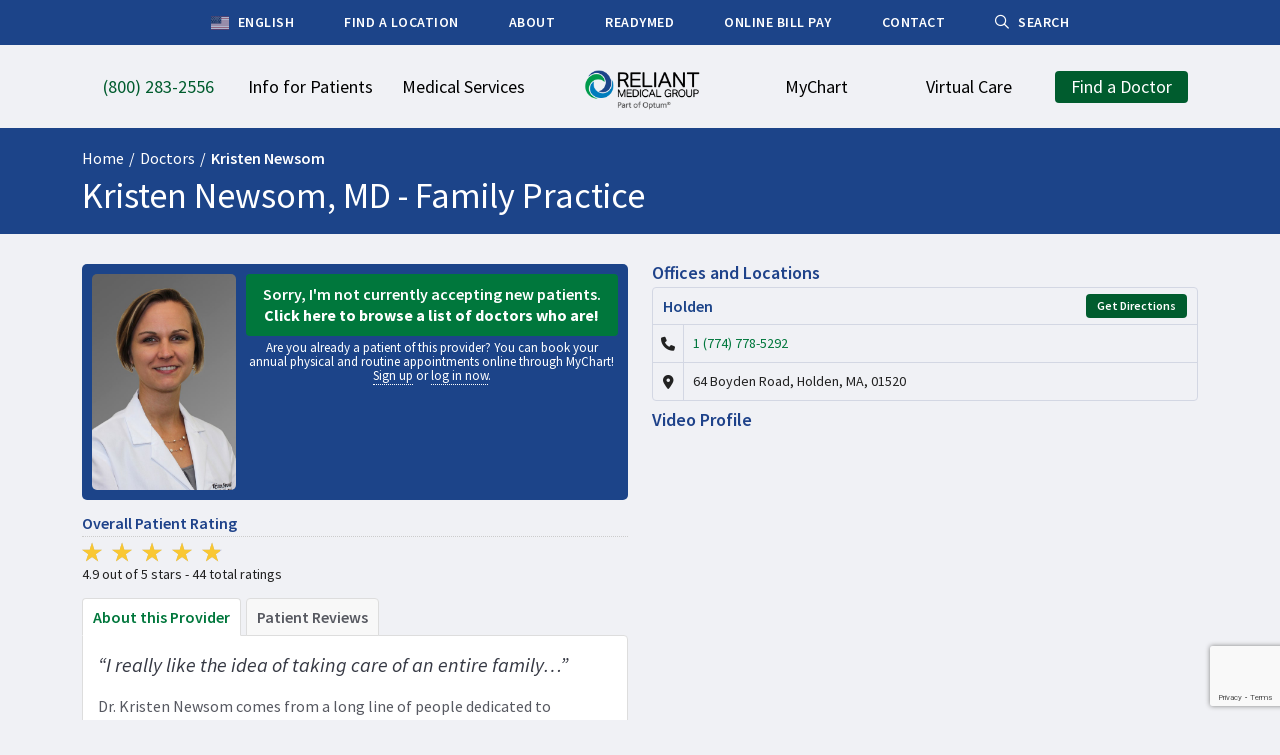

--- FILE ---
content_type: text/html; charset=UTF-8
request_url: https://reliantmedicalgroup.org/doctors/kristen-newsom/
body_size: 45654
content:
























































<!DOCTYPE html>
<!--[if lt IE 7]>      <html class="no-js lt-ie9 lt-ie8 lt-ie7"> <![endif]-->
<!--[if IE 7]>         <html class="no-js lt-ie9 lt-ie8"> <![endif]-->
<!--[if IE 8]>         <html class="no-js lt-ie9"> <![endif]-->
<!--[if gt IE 8]><!--> <html class="no-js" lang="en"> <!--<![endif]-->

<head>

<!-- Put elements that you want to prevent flicker on here -->
<style>
.doctor-dropdown-search,
.sr-only {
    display: none;
}
</style>

<meta charset="UTF-8">
<!--[if IE 8]><meta http-equiv="x-ua-compatible" content="IE=EmulateIE8"/><![endif]-->


<link rel="icon" type="image/png" href="https://reliantmedicalgroup.org/wp-content/themes/premise/img/favicon3.png?x22426" />
<meta name="viewport" content="width=device-width, initial-scale=1.0">
<meta http-equiv="X-UA-Compatible" content="IE=edge">
<meta name="google-site-verification" content="MDU-Iwp9hG8j6MvbNzp6NpmGvxqkb-blaOut7s4NN8s" />

<!--[if lt IE 9]>
<script src="https://reliantmedicalgroup.org/wp-content/themes/premise/js/IE9.js?x22426"></script>
<![endif]-->

<script>
// Global Variables
var ajaxurl = "https://reliantmedicalgroup.org/wp-admin/admin-ajax.php";

// IE8 Support for HTML5
document.createElement('header'); 
document.createElement('footer'); 
document.createElement('section'); 
document.createElement('article'); 
document.createElement('aside'); 
document.createElement('nav');
</script>
<script>
var optout = document.cookie.search('ga-opt-out=yes');

// Optout Tracking
if(optout == -1) {

    // Google Ad Conversions
    document.write('\x3Cscript type="text/javascript" src="https://www.googleadservices.com/pagead/conversion_async.js" charset="utf-8">\x3C/script>');

    // GTM
    document.write('\x3Cscript async src="https://www.googletagmanager.com/gtag/js?id=AW-844223157">\x3C/script>');
    (function(w,d,s,l,i){w[l]=w[l]||[];w[l].push({'gtm.start':new Date().getTime(),event:'gtm.js'});var f=d.getElementsByTagName(s)[0],j=d.createElement(s),dl=l!='dataLayer'?'&l='+l:'';j.async=true;j.src='https://www.googletagmanager.com/gtm.js?id='+i+dl;f.parentNode.insertBefore(j,f); })(window,document,'script','dataLayer','GTM-PCC8J9');

    window.dataLayer = window.dataLayer || [];
    function gtag() {
        dataLayer.push(arguments);
    }
    gtag('js', new Date());
    gtag('config', 'AW-844223157');

}
</script>

<meta name='robots' content='index, follow, max-image-preview:large, max-snippet:-1, max-video-preview:-1' />
	<style>img:is([sizes="auto" i], [sizes^="auto," i]) { contain-intrinsic-size: 3000px 1500px }</style>
	
	<!-- This site is optimized with the Yoast SEO plugin v25.7 - https://yoast.com/wordpress/plugins/seo/ -->
	<title>Dr. Kristen Newsom, MD -Reliant Medical Group, Holden, MA</title>
	<meta name="description" content="Dr. Kristen Newsom is a family practitioner with Reliant Medical Group. Dr. Newsom enjoys helping patients with behavioral health issues." />
	<link rel="canonical" href="https://reliantmedicalgroup.org/doctors/kristen-newsom/" />
	<meta property="og:locale" content="en_US" />
	<meta property="og:type" content="article" />
	<meta property="og:title" content="Dr. Kristen Newsom, MD -Reliant Medical Group, Holden, MA" />
	<meta property="og:description" content="Dr. Kristen Newsom is a family practitioner with Reliant Medical Group. Dr. Newsom enjoys helping patients with behavioral health issues." />
	<meta property="og:url" content="https://reliantmedicalgroup.org/doctors/kristen-newsom/" />
	<meta property="og:site_name" content="Reliant Medical Group" />
	<meta property="article:modified_time" content="2023-07-26T13:23:57+00:00" />
	<script type="application/ld+json" class="yoast-schema-graph">{"@context":"https://schema.org","@graph":[{"@type":"WebPage","@id":"https://reliantmedicalgroup.org/doctors/kristen-newsom/","url":"https://reliantmedicalgroup.org/doctors/kristen-newsom/","name":"Dr. Kristen Newsom, MD -Reliant Medical Group, Holden, MA","isPartOf":{"@id":"https://reliantmedicalgroup.org/#website"},"datePublished":"2014-08-04T14:15:52+00:00","dateModified":"2023-07-26T13:23:57+00:00","description":"Dr. Kristen Newsom is a family practitioner with Reliant Medical Group. Dr. Newsom enjoys helping patients with behavioral health issues.","breadcrumb":{"@id":"https://reliantmedicalgroup.org/doctors/kristen-newsom/#breadcrumb"},"inLanguage":"en-US","potentialAction":[{"@type":"ReadAction","target":["https://reliantmedicalgroup.org/doctors/kristen-newsom/"]}]},{"@type":"BreadcrumbList","@id":"https://reliantmedicalgroup.org/doctors/kristen-newsom/#breadcrumb","itemListElement":[{"@type":"ListItem","position":1,"name":"Home","item":"https://reliantmedicalgroup.org/"},{"@type":"ListItem","position":2,"name":"Doctors","item":"https://reliantmedicalgroup.org/doctors/"},{"@type":"ListItem","position":3,"name":"Kristen Newsom"}]},{"@type":"WebSite","@id":"https://reliantmedicalgroup.org/#website","url":"https://reliantmedicalgroup.org/","name":"Reliant Medical Group","description":"","publisher":{"@id":"https://reliantmedicalgroup.org/#organization"},"potentialAction":[{"@type":"SearchAction","target":{"@type":"EntryPoint","urlTemplate":"https://reliantmedicalgroup.org/?s={search_term_string}"},"query-input":{"@type":"PropertyValueSpecification","valueRequired":true,"valueName":"search_term_string"}}],"inLanguage":"en-US"},{"@type":"Organization","@id":"https://reliantmedicalgroup.org/#organization","name":"Reliant Medical Group","url":"https://reliantmedicalgroup.org/","logo":{"@type":"ImageObject","inLanguage":"en-US","@id":"https://reliantmedicalgroup.org/#/schema/logo/image/","url":"http://reliantmedicalgroup.org/wp-content/uploads/2023/01/ReliantOptum-4C.jpg","contentUrl":"http://reliantmedicalgroup.org/wp-content/uploads/2023/01/ReliantOptum-4C.jpg","width":504,"height":216,"caption":"Reliant Medical Group"},"image":{"@id":"https://reliantmedicalgroup.org/#/schema/logo/image/"}}]}</script>
	<!-- / Yoast SEO plugin. -->


<link rel='dns-prefetch' href='//reliantmedicalgroup.org' />
<link rel='dns-prefetch' href='//ajax.googleapis.com' />
<link rel='dns-prefetch' href='//kit.fontawesome.com' />
<link rel='dns-prefetch' href='//fonts.googleapis.com' />
<link rel='dns-prefetch' href='//cdn.jsdelivr.net' />
<link rel='stylesheet' id='wp-block-library-css' href='https://reliantmedicalgroup.org/wp-includes/css/dist/block-library/style.min.css?x22426' type='text/css' media='all' />
<style id='classic-theme-styles-inline-css' type='text/css'>
/*! This file is auto-generated */
.wp-block-button__link{color:#fff;background-color:#32373c;border-radius:9999px;box-shadow:none;text-decoration:none;padding:calc(.667em + 2px) calc(1.333em + 2px);font-size:1.125em}.wp-block-file__button{background:#32373c;color:#fff;text-decoration:none}
</style>
<style id='global-styles-inline-css' type='text/css'>
:root{--wp--preset--aspect-ratio--square: 1;--wp--preset--aspect-ratio--4-3: 4/3;--wp--preset--aspect-ratio--3-4: 3/4;--wp--preset--aspect-ratio--3-2: 3/2;--wp--preset--aspect-ratio--2-3: 2/3;--wp--preset--aspect-ratio--16-9: 16/9;--wp--preset--aspect-ratio--9-16: 9/16;--wp--preset--color--black: #000000;--wp--preset--color--cyan-bluish-gray: #abb8c3;--wp--preset--color--white: #ffffff;--wp--preset--color--pale-pink: #f78da7;--wp--preset--color--vivid-red: #cf2e2e;--wp--preset--color--luminous-vivid-orange: #ff6900;--wp--preset--color--luminous-vivid-amber: #fcb900;--wp--preset--color--light-green-cyan: #7bdcb5;--wp--preset--color--vivid-green-cyan: #00d084;--wp--preset--color--pale-cyan-blue: #8ed1fc;--wp--preset--color--vivid-cyan-blue: #0693e3;--wp--preset--color--vivid-purple: #9b51e0;--wp--preset--gradient--vivid-cyan-blue-to-vivid-purple: linear-gradient(135deg,rgba(6,147,227,1) 0%,rgb(155,81,224) 100%);--wp--preset--gradient--light-green-cyan-to-vivid-green-cyan: linear-gradient(135deg,rgb(122,220,180) 0%,rgb(0,208,130) 100%);--wp--preset--gradient--luminous-vivid-amber-to-luminous-vivid-orange: linear-gradient(135deg,rgba(252,185,0,1) 0%,rgba(255,105,0,1) 100%);--wp--preset--gradient--luminous-vivid-orange-to-vivid-red: linear-gradient(135deg,rgba(255,105,0,1) 0%,rgb(207,46,46) 100%);--wp--preset--gradient--very-light-gray-to-cyan-bluish-gray: linear-gradient(135deg,rgb(238,238,238) 0%,rgb(169,184,195) 100%);--wp--preset--gradient--cool-to-warm-spectrum: linear-gradient(135deg,rgb(74,234,220) 0%,rgb(151,120,209) 20%,rgb(207,42,186) 40%,rgb(238,44,130) 60%,rgb(251,105,98) 80%,rgb(254,248,76) 100%);--wp--preset--gradient--blush-light-purple: linear-gradient(135deg,rgb(255,206,236) 0%,rgb(152,150,240) 100%);--wp--preset--gradient--blush-bordeaux: linear-gradient(135deg,rgb(254,205,165) 0%,rgb(254,45,45) 50%,rgb(107,0,62) 100%);--wp--preset--gradient--luminous-dusk: linear-gradient(135deg,rgb(255,203,112) 0%,rgb(199,81,192) 50%,rgb(65,88,208) 100%);--wp--preset--gradient--pale-ocean: linear-gradient(135deg,rgb(255,245,203) 0%,rgb(182,227,212) 50%,rgb(51,167,181) 100%);--wp--preset--gradient--electric-grass: linear-gradient(135deg,rgb(202,248,128) 0%,rgb(113,206,126) 100%);--wp--preset--gradient--midnight: linear-gradient(135deg,rgb(2,3,129) 0%,rgb(40,116,252) 100%);--wp--preset--font-size--small: 13px;--wp--preset--font-size--medium: 20px;--wp--preset--font-size--large: 36px;--wp--preset--font-size--x-large: 42px;--wp--preset--spacing--20: 0.44rem;--wp--preset--spacing--30: 0.67rem;--wp--preset--spacing--40: 1rem;--wp--preset--spacing--50: 1.5rem;--wp--preset--spacing--60: 2.25rem;--wp--preset--spacing--70: 3.38rem;--wp--preset--spacing--80: 5.06rem;--wp--preset--shadow--natural: 6px 6px 9px rgba(0, 0, 0, 0.2);--wp--preset--shadow--deep: 12px 12px 50px rgba(0, 0, 0, 0.4);--wp--preset--shadow--sharp: 6px 6px 0px rgba(0, 0, 0, 0.2);--wp--preset--shadow--outlined: 6px 6px 0px -3px rgba(255, 255, 255, 1), 6px 6px rgba(0, 0, 0, 1);--wp--preset--shadow--crisp: 6px 6px 0px rgba(0, 0, 0, 1);}:where(.is-layout-flex){gap: 0.5em;}:where(.is-layout-grid){gap: 0.5em;}body .is-layout-flex{display: flex;}.is-layout-flex{flex-wrap: wrap;align-items: center;}.is-layout-flex > :is(*, div){margin: 0;}body .is-layout-grid{display: grid;}.is-layout-grid > :is(*, div){margin: 0;}:where(.wp-block-columns.is-layout-flex){gap: 2em;}:where(.wp-block-columns.is-layout-grid){gap: 2em;}:where(.wp-block-post-template.is-layout-flex){gap: 1.25em;}:where(.wp-block-post-template.is-layout-grid){gap: 1.25em;}.has-black-color{color: var(--wp--preset--color--black) !important;}.has-cyan-bluish-gray-color{color: var(--wp--preset--color--cyan-bluish-gray) !important;}.has-white-color{color: var(--wp--preset--color--white) !important;}.has-pale-pink-color{color: var(--wp--preset--color--pale-pink) !important;}.has-vivid-red-color{color: var(--wp--preset--color--vivid-red) !important;}.has-luminous-vivid-orange-color{color: var(--wp--preset--color--luminous-vivid-orange) !important;}.has-luminous-vivid-amber-color{color: var(--wp--preset--color--luminous-vivid-amber) !important;}.has-light-green-cyan-color{color: var(--wp--preset--color--light-green-cyan) !important;}.has-vivid-green-cyan-color{color: var(--wp--preset--color--vivid-green-cyan) !important;}.has-pale-cyan-blue-color{color: var(--wp--preset--color--pale-cyan-blue) !important;}.has-vivid-cyan-blue-color{color: var(--wp--preset--color--vivid-cyan-blue) !important;}.has-vivid-purple-color{color: var(--wp--preset--color--vivid-purple) !important;}.has-black-background-color{background-color: var(--wp--preset--color--black) !important;}.has-cyan-bluish-gray-background-color{background-color: var(--wp--preset--color--cyan-bluish-gray) !important;}.has-white-background-color{background-color: var(--wp--preset--color--white) !important;}.has-pale-pink-background-color{background-color: var(--wp--preset--color--pale-pink) !important;}.has-vivid-red-background-color{background-color: var(--wp--preset--color--vivid-red) !important;}.has-luminous-vivid-orange-background-color{background-color: var(--wp--preset--color--luminous-vivid-orange) !important;}.has-luminous-vivid-amber-background-color{background-color: var(--wp--preset--color--luminous-vivid-amber) !important;}.has-light-green-cyan-background-color{background-color: var(--wp--preset--color--light-green-cyan) !important;}.has-vivid-green-cyan-background-color{background-color: var(--wp--preset--color--vivid-green-cyan) !important;}.has-pale-cyan-blue-background-color{background-color: var(--wp--preset--color--pale-cyan-blue) !important;}.has-vivid-cyan-blue-background-color{background-color: var(--wp--preset--color--vivid-cyan-blue) !important;}.has-vivid-purple-background-color{background-color: var(--wp--preset--color--vivid-purple) !important;}.has-black-border-color{border-color: var(--wp--preset--color--black) !important;}.has-cyan-bluish-gray-border-color{border-color: var(--wp--preset--color--cyan-bluish-gray) !important;}.has-white-border-color{border-color: var(--wp--preset--color--white) !important;}.has-pale-pink-border-color{border-color: var(--wp--preset--color--pale-pink) !important;}.has-vivid-red-border-color{border-color: var(--wp--preset--color--vivid-red) !important;}.has-luminous-vivid-orange-border-color{border-color: var(--wp--preset--color--luminous-vivid-orange) !important;}.has-luminous-vivid-amber-border-color{border-color: var(--wp--preset--color--luminous-vivid-amber) !important;}.has-light-green-cyan-border-color{border-color: var(--wp--preset--color--light-green-cyan) !important;}.has-vivid-green-cyan-border-color{border-color: var(--wp--preset--color--vivid-green-cyan) !important;}.has-pale-cyan-blue-border-color{border-color: var(--wp--preset--color--pale-cyan-blue) !important;}.has-vivid-cyan-blue-border-color{border-color: var(--wp--preset--color--vivid-cyan-blue) !important;}.has-vivid-purple-border-color{border-color: var(--wp--preset--color--vivid-purple) !important;}.has-vivid-cyan-blue-to-vivid-purple-gradient-background{background: var(--wp--preset--gradient--vivid-cyan-blue-to-vivid-purple) !important;}.has-light-green-cyan-to-vivid-green-cyan-gradient-background{background: var(--wp--preset--gradient--light-green-cyan-to-vivid-green-cyan) !important;}.has-luminous-vivid-amber-to-luminous-vivid-orange-gradient-background{background: var(--wp--preset--gradient--luminous-vivid-amber-to-luminous-vivid-orange) !important;}.has-luminous-vivid-orange-to-vivid-red-gradient-background{background: var(--wp--preset--gradient--luminous-vivid-orange-to-vivid-red) !important;}.has-very-light-gray-to-cyan-bluish-gray-gradient-background{background: var(--wp--preset--gradient--very-light-gray-to-cyan-bluish-gray) !important;}.has-cool-to-warm-spectrum-gradient-background{background: var(--wp--preset--gradient--cool-to-warm-spectrum) !important;}.has-blush-light-purple-gradient-background{background: var(--wp--preset--gradient--blush-light-purple) !important;}.has-blush-bordeaux-gradient-background{background: var(--wp--preset--gradient--blush-bordeaux) !important;}.has-luminous-dusk-gradient-background{background: var(--wp--preset--gradient--luminous-dusk) !important;}.has-pale-ocean-gradient-background{background: var(--wp--preset--gradient--pale-ocean) !important;}.has-electric-grass-gradient-background{background: var(--wp--preset--gradient--electric-grass) !important;}.has-midnight-gradient-background{background: var(--wp--preset--gradient--midnight) !important;}.has-small-font-size{font-size: var(--wp--preset--font-size--small) !important;}.has-medium-font-size{font-size: var(--wp--preset--font-size--medium) !important;}.has-large-font-size{font-size: var(--wp--preset--font-size--large) !important;}.has-x-large-font-size{font-size: var(--wp--preset--font-size--x-large) !important;}
:where(.wp-block-post-template.is-layout-flex){gap: 1.25em;}:where(.wp-block-post-template.is-layout-grid){gap: 1.25em;}
:where(.wp-block-columns.is-layout-flex){gap: 2em;}:where(.wp-block-columns.is-layout-grid){gap: 2em;}
:root :where(.wp-block-pullquote){font-size: 1.5em;line-height: 1.6;}
</style>
<link rel='stylesheet' id='source-sans-pro-css' href='//fonts.googleapis.com/css?family=Source+Sans+Pro%3A300%2C400%2C600%2C700%2C400italic&#038;ver=6.8.2' type='text/css' media='all' />
<link rel='stylesheet' id='slick-css-css' href='//cdn.jsdelivr.net/jquery.slick/1.6.0/slick.css?ver=6.8.2' type='text/css' media='all' />
<link rel='stylesheet' id='main-css' href='https://reliantmedicalgroup.org/wp-content/themes/premise/style.css?x22426' type='text/css' media='all' />
<script type="text/javascript" src="//ajax.googleapis.com/ajax/libs/jquery/1.8.1/jquery.min.js" id="jquery-js"></script>
<script type="text/javascript" src="https://reliantmedicalgroup.org/wp-content/themes/premise/js/modern.js?x22426" id="modern-js"></script>
<script type="text/javascript" src="https://reliantmedicalgroup.org/wp-content/themes/premise/js/plugins.js?x22426" id="plugins-js"></script>
<script type="text/javascript" src="https://reliantmedicalgroup.org/wp-content/themes/premise/js/type.js?x22426" id="type-js"></script>
<script type="text/javascript" src="https://reliantmedicalgroup.org/wp-content/themes/premise/js/scroll.js?x22426" id="scroll-js"></script>
<script type="text/javascript" src="https://reliantmedicalgroup.org/wp-content/themes/premise/js/wheel.js?x22426" id="wheel-js"></script>
<script type="text/javascript" src="https://reliantmedicalgroup.org/wp-content/themes/premise/js/slick.js?x22426" id="slick-js"></script>
<script type="text/javascript" src="https://reliantmedicalgroup.org/wp-content/themes/premise/js/mailchimp.js?x22426" id="mailchimp-js"></script>
<script type="text/javascript" src="https://reliantmedicalgroup.org/wp-content/themes/premise/js/script.js?x22426" id="script-js"></script>
<script type="text/javascript" src="https://reliantmedicalgroup.org/wp-content/themes/premise/js/maps.js?x22426" id="maps-js"></script>
<script type="text/javascript" src="https://reliantmedicalgroup.org/wp-content/themes/premise/js/upgrade.js?x22426" id="upgrade-js"></script>
<script type="text/javascript" src="https://reliantmedicalgroup.org/wp-content/themes/premise/js/search.js?x22426" id="search-js"></script>
<script type="text/javascript" src="https://kit.fontawesome.com/6616c63f0d.js" id="icons-js"></script>
<link rel="EditURI" type="application/rsd+xml" title="RSD" href="https://reliantmedicalgroup.org/xmlrpc.php?rsd" />
<link rel='shortlink' href='https://reliantmedicalgroup.org/?p=5412' />
<link rel="alternate" title="oEmbed (JSON)" type="application/json+oembed" href="https://reliantmedicalgroup.org/wp-json/oembed/1.0/embed?url=https%3A%2F%2Freliantmedicalgroup.org%2Fdoctors%2Fkristen-newsom%2F" />
<link rel="alternate" title="oEmbed (XML)" type="text/xml+oembed" href="https://reliantmedicalgroup.org/wp-json/oembed/1.0/embed?url=https%3A%2F%2Freliantmedicalgroup.org%2Fdoctors%2Fkristen-newsom%2F&#038;format=xml" />
<link rel="icon" type="image/png" href="/wp-content/uploads/fbrfg/favicon-96x96.png?x22426" sizes="96x96" />
<link rel="icon" type="image/svg+xml" href="/wp-content/uploads/fbrfg/favicon.svg?x22426" />
<link rel="shortcut icon" href="/wp-content/uploads/fbrfg/favicon.ico?x22426" />
<link rel="apple-touch-icon" sizes="180x180" href="/wp-content/uploads/fbrfg/apple-touch-icon.png?x22426" />
<meta name="apple-mobile-web-app-title" content="Reliant Medical Group" />
<link rel="manifest" href="/wp-content/uploads/fbrfg/site.webmanifest" />
</head>

<body id="top-of-page" class="wp-singular doctors-template-default single single-doctors postid-5412 wp-theme-premise">
<!-- <a class="skip-link sr-only visible-focus" href="#main-content">Skip to main content</a> -->

<div class="remodal-bg">
    
    
    
    <header class="header standard no-print">
        
                <nav class="secondary" role="navigation" aria-label="Secondary Menu">
            <div class="container">
                <ul>
					<li><div class="gtranslate_wrapper" id="gt-wrapper-33913596"></div></li>
                                        <li>
                                                <a href="http://reliantmedicalgroup.org/find-a-location/" target="">
                                                        <span>Find a Location</span>
                        </a>
                                            </li>
                                        <li>
                                                <a href="http://reliantmedicalgroup.org/about-us/" target="">
                                                        <span>About</span>
                        </a>
                                            </li>
                                        <li>
                                                <a href="https://readymed.org/" target="_blank">
                                                        <span>ReadyMED</span>
                        </a>
                                            </li>
                                        <li>
                                                <a href="http://reliantmedicalgroup.org/online-bill-pay/" target="_blank">
                                                        <span>Online Bill Pay</span>
                        </a>
                                            </li>
                                        <li>
                                                <a href="http://reliantmedicalgroup.org/contact-us/" target="">
                                                        <span>Contact</span>
                        </a>
                                            </li>
                                        <li>
                                                <a href="http://reliantmedicalgroup.org/search/" target="">
                                                            <i class="far fa-search"></i>
                                                        <span>Search</span>
                        </a>
                                            </li>
                                    </ul>
            </div>
        </nav>
        
        <nav class="primary" role="navigation" aria-label="Main Menu">
            <div class="container">
                <div class="primary-wrapper">
                                        <div class="left">
                        <ul>
                            
                                                                <li>
                                                                    
                                    <a 
                                                                                aria-haspopup="false"
                                        
                                                                                class="highlight saos-track-link"
                                        id="header-phone-number"
                                                                                href="tel:18002832556" 
                                        target="_blank">
                                        <span>(800) 283-2556</span>
                                    </a>
                                    
                                    
                                </li>
                            
                                                                <li class="has-dropdown">
                                                                    
                                    <a 
                                                                                aria-haspopup="true"
                                        aria-expanded="false"
                                        
                                                                                class="standard"
                                                                                href="http://reliantmedicalgroup.org/information-for-patients/" 
                                        target="">
                                        <span>Info for Patients</span>
                                    </a>
                                    
                                                                        <div class="dropdown">
                                        <div class="dropdown-wrapper">
                                                                                    <div style="width:40%">
                                                                                                <h3>New & Existing Patients</h3>
                                                
                                                                                                                                                        <ul class="double">
                                                                                                                        <li>
                                                                    <span>
                                                                        <a href="http://reliantmedicalgroup.org/information-for-patients/complimentary-van-service/" target="">Complimentary Van Service</a>
                                                                    </span>
                                                                </li>
                                                                                                                                                                                                                                            <li>
                                                                    <span>
                                                                        <a href="http://reliantmedicalgroup.org/find-a-location/" target="">Find a Location</a>
                                                                    </span>
                                                                </li>
                                                                                                                                                                                                                                            <li>
                                                                    <span>
                                                                        <a href="http://reliantmedicalgroup.org/information-for-patients/interpreter-services/" target="">Interpreter Services</a>
                                                                    </span>
                                                                </li>
                                                                                                                                                                                                                                            <li>
                                                                    <span>
                                                                        <a href="https://reliantmedicalgroup.org/patient-guide/" target="">New Patient Guide</a>
                                                                    </span>
                                                                </li>
                                                                                                                                                                                                                                            <li>
                                                                    <span>
                                                                        <a href="http://reliantmedicalgroup.org/information-for-patients/patient-forms/" target="">Patient Forms</a>
                                                                    </span>
                                                                </li>
                                                                                                                                                                                                                                            <li>
                                                                    <span>
                                                                        <a href="http://reliantmedicalgroup.org/information-for-patients/video-visit-instructions/" target="">Video Visits</a>
                                                                    </span>
                                                                </li>
                                                                                                                                                                                                                                </ul>
                                                                                                                                                            <ul class="double">
                                                                                                                                                                                <li>
                                                                    <span>
                                                                        <a href="http://reliantmedicalgroup.org/find-a-doctor/" target="">Find a Doctor</a>
                                                                    </span>
                                                                </li>
                                                                                                                                                                                                                                            <li>
                                                                    <span>
                                                                        <a href="http://reliantmedicalgroup.org/information-for-patients/insurances-we-accept/" target="">Insurances We Accept</a>
                                                                    </span>
                                                                </li>
                                                                                                                                                                                                                                            <li>
                                                                    <span>
                                                                        <a href="http://reliantmedicalgroup.org/medical-records/" target="">Medical Records</a>
                                                                    </span>
                                                                </li>
                                                                                                                                                                                                                                            <li>
                                                                    <span>
                                                                        <a href="http://reliantmedicalgroup.org/patient-financial-services/" target="">Patient Financial Services</a>
                                                                    </span>
                                                                </li>
                                                                                                                                                                                                                                            <li>
                                                                    <span>
                                                                        <a href="http://reliantmedicalgroup.org/symptomchecker/" target="">Symptom Checker</a>
                                                                    </span>
                                                                </li>
                                                                                                                                                                                                                                            <li>
                                                                    <span>
                                                                        <a href="http://reliantmedicalgroup.org/medical-services/primary-care/walk-in-care/" target="">Walk-In Care</a>
                                                                    </span>
                                                                </li>
                                                                                                                                                                        </ul>
                                                                                                                                                </div>
                                                                                    <div style="width:40%">
                                                                                                <h3>Information & Resources</h3>
                                                
                                                                                                                                                        <ul class="double">
                                                                                                                        <li>
                                                                    <span>
                                                                        <a href="http://reliantmedicalgroup.org/advance-care-planning/" target="">Advance Care Planning</a>
                                                                    </span>
                                                                </li>
                                                                                                                                                                                                                                            <li>
                                                                    <span>
                                                                        <a href="http://reliantmedicalgroup.org/information-for-patients/direct-contracting-model/" target="">Direct Contracting Model</a>
                                                                    </span>
                                                                </li>
                                                                                                                                                                                                                                            <li>
                                                                    <span>
                                                                        <a href="http://reliantmedicalgroup.org/health-information/" target="">Health Information</a>
                                                                    </span>
                                                                </li>
                                                                                                                                                                                                                                            <li>
                                                                    <span>
                                                                        <a href="https://reliantmedicalgroup.org/information-for-patients/patient-advisory-council/" target="">Patient Advisory Council</a>
                                                                    </span>
                                                                </li>
                                                                                                                                                                                                                                            <li>
                                                                    <span>
                                                                        <a href="https://reliantmedicalgroup.org/protecting-you-from-fraud/" target="">Protecting You From Fraud</a>
                                                                    </span>
                                                                </li>
                                                                                                                                                                                                                                            <li>
                                                                    <span>
                                                                        <a href="http://reliantmedicalgroup.org/weather-announcements/" target="">Weather Announcements</a>
                                                                    </span>
                                                                </li>
                                                                                                                                                                        </ul>
                                                                                                                                                            <ul class="double">
                                                                                                                                                                                <li>
                                                                    <span>
                                                                        <a href="http://reliantmedicalgroup.org/information-for-patients/community-resources/" target="">Community Resources</a>
                                                                    </span>
                                                                </li>
                                                                                                                                                                                                                                            <li>
                                                                    <span>
                                                                        <a href="http://reliantmedicalgroup.org/information-for-patients/educational-programs-support-groups/" target="">Educational Programs & Support Groups</a>
                                                                    </span>
                                                                </li>
                                                                                                                                                                                                                                            <li>
                                                                    <span>
                                                                        <a href="http://reliantmedicalgroup.org/medicare/" target="">Medicare Information</a>
                                                                    </span>
                                                                </li>
                                                                                                                                                                                                                                            <li>
                                                                    <span>
                                                                        <a href="https://reliantmedicalgroup.org/patient-and-visitor-code-of-conduct/" target="">Patient and Visitor Code of Conduct</a>
                                                                    </span>
                                                                </li>
                                                                                                                                                                                                                                            <li>
                                                                    <span>
                                                                        <a href="http://reliantmedicalgroup.org/information-for-patients/research/" target="">Research</a>
                                                                    </span>
                                                                </li>
                                                                                                                                                                                                                                </ul>
                                                                                                                                                </div>
                                                                                    <div style="width:20%">
                                                                                                <h3>More About Reliant</h3>
                                                
                                                                                                                                                        <ul class="single">
                                                                                                                    <li>
                                                                <span>
                                                                    <a class="" href="http://reliantmedicalgroup.org/information-for-patients/narcotics-policy/" target="">Narcotics Policy</a>                                                                </span>
                                                            </li>
                                                                                                                    <li>
                                                                <span>
                                                                    <a class="" href="http://reliantmedicalgroup.org/opioid-overdose-response/" target="">Opioid Overdose Response</a>                                                                </span>
                                                            </li>
                                                                                                                    <li>
                                                                <span>
                                                                    <a class="" href="http://reliantmedicalgroup.org/information-for-patients/pediatrics-vaccine-statement/" target="">Pediatrics Vaccine Statement</a>                                                                </span>
                                                            </li>
                                                                                                                    <li>
                                                                <span>
                                                                    <a class="" href="http://reliantmedicalgroup.org/notice-of-nondiscrimination/" target="">Notice of Nondiscrimination</a>                                                                </span>
                                                            </li>
                                                                                                            </ul>
                                                                                                                                                </div>
                                                                                </div>
                                    </div>
                                    
                                </li>
                            
                                                                <li class="has-dropdown">
                                                                    
                                    <a 
                                                                                aria-haspopup="true"
                                        aria-expanded="false"
                                        
                                                                                class="standard"
                                                                                href="http://reliantmedicalgroup.org/medical-services/" 
                                        target="">
                                        <span>Medical Services</span>
                                    </a>
                                    
                                                                        <div class="dropdown">
                                        <div class="dropdown-wrapper">
                                                                                    <div style="width:25%">
                                                                                                <h3>A - F</h3>
                                                
                                                                                                                                                        <ul class="single">
                                                                                                                    <li>
                                                                <span>
                                                                    <a class="" href="http://reliantmedicalgroup.org/medical-services/allergy/" target="">Allergy</a>                                                                </span>
                                                            </li>
                                                                                                                    <li>
                                                                <span>
                                                                    <a class="" href="http://reliantmedicalgroup.org/medical-services/anticoagulation/" target="">Anticoagulation Therapy</a>                                                                </span>
                                                            </li>
                                                                                                                    <li>
                                                                <span>
                                                                    <a class="" href="http://reliantmedicalgroup.org/medical-services/audiology/" target="">Audiology</a>                                                                </span>
                                                            </li>
                                                                                                                    <li>
                                                                <span>
                                                                    <a class="" href="http://reliantmedicalgroup.org/medical-services/bariatric-surgery/" target="">Bariatric Surgery</a>                                                                </span>
                                                            </li>
                                                                                                                    <li>
                                                                <span>
                                                                    <a class="" href="http://reliantmedicalgroup.org/medical-services/behavioral-health-2/" target="">Behavioral Health</a>                                                                </span>
                                                            </li>
                                                                                                                    <li>
                                                                <span>
                                                                    <a class="" href="http://reliantmedicalgroup.org/medical-services/cardiology/" target="">Cardiology</a>                                                                </span>
                                                            </li>
                                                                                                                    <li>
                                                                <span>
                                                                    <a class="" href="http://reliantmedicalgroup.org/medical-services/care-management/" target="">Care Management</a>                                                                </span>
                                                            </li>
                                                                                                                    <li>
                                                                <span>
                                                                    <a class="" href="http://reliantmedicalgroup.org/medical-services/clinical-pharmacy/" target="">Clinical Pharmacy</a>                                                                </span>
                                                            </li>
                                                                                                                    <li>
                                                                <span>
                                                                    <a class="" href="http://reliantmedicalgroup.org/medical-services/dermatology/" target="">Dermatology</a>                                                                </span>
                                                            </li>
                                                                                                                    <li>
                                                                <span>
                                                                    <a class="" href="http://reliantmedicalgroup.org/medical-services/endocrinology/" target="">Endocrinology</a>                                                                </span>
                                                            </li>
                                                                                                                    <li>
                                                                <span>
                                                                    <a class="" href="http://reliantmedicalgroup.org/medical-services/eye-care-services/" target="">Eye Care Services</a>                                                                </span>
                                                            </li>
                                                                                                                    <li>
                                                                <span>
                                                                    <a class="" href="http://reliantmedicalgroup.org/medical-services/primary-care/family-practice/" target="">Family Practice</a>                                                                </span>
                                                            </li>
                                                                                                            </ul>
                                                                                                                                                </div>
                                                                                    <div style="width:25%">
                                                                                                <h3>G - N</h3>
                                                
                                                                                                                                                        <ul class="single">
                                                                                                                    <li>
                                                                <span>
                                                                    <a class="" href="http://reliantmedicalgroup.org/medical-services/gastroenterology/" target="">Gastroenterology</a>                                                                </span>
                                                            </li>
                                                                                                                    <li>
                                                                <span>
                                                                    <a class="" href="http://reliantmedicalgroup.org/medical-services/general-surgery/" target="">General Surgery</a>                                                                </span>
                                                            </li>
                                                                                                                    <li>
                                                                <span>
                                                                    <a class="" href="http://reliantmedicalgroup.org/medical-services/primary-care/geriatrics/" target="">Geriatrics</a>                                                                </span>
                                                            </li>
                                                                                                                    <li>
                                                                <span>
                                                                    <a class="" href="http://reliantmedicalgroup.org/medical-services/hearing-aid-center/" target="">Hearing Aid Center</a>                                                                </span>
                                                            </li>
                                                                                                                    <li>
                                                                <span>
                                                                    <a class="" href="http://reliantmedicalgroup.org/medical-services/hematology-oncology/" target="">Hematology/Oncology</a>                                                                </span>
                                                            </li>
                                                                                                                    <li>
                                                                <span>
                                                                    <a class="" href="http://reliantmedicalgroup.org/medical-services/primary-care/home-based-primary-care/" target="">Home-Based Primary Care</a>                                                                </span>
                                                            </li>
                                                                                                                    <li>
                                                                <span>
                                                                    <a class="" href="http://reliantmedicalgroup.org/medical-services/primary-care/hospital-medicine/" target="">Hospital Medicine</a>                                                                </span>
                                                            </li>
                                                                                                                    <li>
                                                                <span>
                                                                    <a class="" href="http://reliantmedicalgroup.org/medical-services/infectious-diseases/" target="">Infectious Diseases</a>                                                                </span>
                                                            </li>
                                                                                                                    <li>
                                                                <span>
                                                                    <a class="" href="http://reliantmedicalgroup.org/medical-services/primary-care/internal-medicine/" target="">Internal Medicine</a>                                                                </span>
                                                            </li>
                                                                                                                    <li>
                                                                <span>
                                                                    <a class="" href="http://reliantmedicalgroup.org/medical-services/laboratory/" target="">Laboratory</a>                                                                </span>
                                                            </li>
                                                                                                                    <li>
                                                                <span>
                                                                    <a class="" href="http://reliantmedicalgroup.org/medical-services/nephrology/" target="">Nephrology</a>                                                                </span>
                                                            </li>
                                                                                                                    <li>
                                                                <span>
                                                                    <a class="" href="http://reliantmedicalgroup.org/medical-services/neurology/" target="">Neurology</a>                                                                </span>
                                                            </li>
                                                                                                            </ul>
                                                                                                                                                </div>
                                                                                    <div style="width:25%">
                                                                                                <h3>O - P</h3>
                                                
                                                                                                                                                        <ul class="single">
                                                                                                                    <li>
                                                                <span>
                                                                    <a class="" href="http://reliantmedicalgroup.org/medical-services/primary-care/obstetrics-and-gynecology/" target="">Obstetrics and Gynecology</a>                                                                </span>
                                                            </li>
                                                                                                                    <li>
                                                                <span>
                                                                    <a class="" href="http://reliantmedicalgroup.org/medical-services/eye-care-services/ophthalmology/" target="">Ophthalmology</a>                                                                </span>
                                                            </li>
                                                                                                                    <li>
                                                                <span>
                                                                    <a class="" href="http://reliantmedicalgroup.org/medical-services/eye-care-services/optometry/" target="">Optometry</a>                                                                </span>
                                                            </li>
                                                                                                                    <li>
                                                                <span>
                                                                    <a class="" href="http://reliantmedicalgroup.org/medical-services/orthopedic-surgery-and-sports-medicine/" target="">Orthopedic Surgery</a>                                                                </span>
                                                            </li>
                                                                                                                    <li>
                                                                <span>
                                                                    <a class="" href="http://reliantmedicalgroup.org/medical-services/otolaryngology-ent/" target="">Otolaryngology (ENT)</a>                                                                </span>
                                                            </li>
                                                                                                                    <li>
                                                                <span>
                                                                    <a class="" href="http://reliantmedicalgroup.org/medical-services/primary-care/pediatrics/" target="">Pediatrics</a>                                                                </span>
                                                            </li>
                                                                                                                    <li>
                                                                <span>
                                                                    <a class="" href="http://reliantmedicalgroup.org/medical-services/physiatry/" target="">Physiatry</a>                                                                </span>
                                                            </li>
                                                                                                                    <li>
                                                                <span>
                                                                    <a class="" href="http://reliantmedicalgroup.org/medical-services/plastic-surgery/" target="">Plastic Surgery</a>                                                                </span>
                                                            </li>
                                                                                                                    <li>
                                                                <span>
                                                                    <a class="" href="http://reliantmedicalgroup.org/medical-services/podiatry/" target="">Podiatry</a>                                                                </span>
                                                            </li>
                                                                                                                    <li>
                                                                <span>
                                                                    <a class="" href="http://reliantmedicalgroup.org/medical-services/preoperative-admission-testing/" target="">Preoperative Admission Testing</a>                                                                </span>
                                                            </li>
                                                                                                                    <li>
                                                                <span>
                                                                    <a class="" href="http://reliantmedicalgroup.org/medical-services/primary-care/" target="">Primary Care</a>                                                                </span>
                                                            </li>
                                                                                                                    <li>
                                                                <span>
                                                                    <a class="" href="http://reliantmedicalgroup.org/medical-services/pulmonology/" target="">Pulmonology</a>                                                                </span>
                                                            </li>
                                                                                                            </ul>
                                                                                                                                                </div>
                                                                                    <div style="width:25%">
                                                                                                <h3>R - Z</h3>
                                                
                                                                                                                                                        <ul class="single">
                                                                                                                    <li>
                                                                <span>
                                                                    <a class="" href="http://reliantmedicalgroup.org/medical-services/radiology/" target="">Radiology</a>                                                                </span>
                                                            </li>
                                                                                                                    <li>
                                                                <span>
                                                                    <a class="" href="http://reliantmedicalgroup.org/medical-services/rehabilitative-services/" target="">Rehabilitation and Sports Medicine</a>                                                                </span>
                                                            </li>
                                                                                                                    <li>
                                                                <span>
                                                                    <a class="" href="http://reliantmedicalgroup.org/medical-services/reproductive-medicine/" target="">Reproductive Medicine</a>                                                                </span>
                                                            </li>
                                                                                                                    <li>
                                                                <span>
                                                                    <a class="" href="http://reliantmedicalgroup.org/medical-services/rheumatology/" target="">Rheumatology</a>                                                                </span>
                                                            </li>
                                                                                                                    <li>
                                                                <span>
                                                                    <a class="" href="http://reliantmedicalgroup.org/medical-services/specialty-care-centers-of-excellence/" target="">Specialty Care Centers of Excellence</a>                                                                </span>
                                                            </li>
                                                                                                                    <li>
                                                                <span>
                                                                    <a class="" href="http://reliantmedicalgroup.org/medical-services/primary-care/obstetrics-and-gynecology/urogynecology/" target="">Urogynecology</a>                                                                </span>
                                                            </li>
                                                                                                                    <li>
                                                                <span>
                                                                    <a class="" href="http://reliantmedicalgroup.org/medical-services/urology/" target="">Urology</a>                                                                </span>
                                                            </li>
                                                                                                                    <li>
                                                                <span>
                                                                    <a class="" href="http://reliantmedicalgroup.org/medical-services/vascular-surgery/" target="">Vascular Surgery</a>                                                                </span>
                                                            </li>
                                                                                                                    <li>
                                                                <span>
                                                                    <a class="" href="http://reliantmedicalgroup.org/medical-services/virtual-primary-care/" target="">Virtual Primary Care</a>                                                                </span>
                                                            </li>
                                                                                                                    <li>
                                                                <span>
                                                                    <a class="" href="http://reliantmedicalgroup.org/virtual-readymed/" target="">Virtual ReadyMED</a>                                                                </span>
                                                            </li>
                                                                                                                    <li>
                                                                <span>
                                                                    <a class="" href="http://reliantmedicalgroup.org/medical-services/primary-care/walk-in-care/" target="">Walk-In Care</a>                                                                </span>
                                                            </li>
                                                                                                            </ul>
                                                                                                                                                </div>
                                                                                </div>
                                    </div>
                                    
                                </li>
                                                    </ul>
                    </div>
                    
                                        <div class="brand">
                        <a href="https://reliantmedicalgroup.org">
                            <img src="https://reliantmedicalgroup.org/wp-content/uploads/2022/10/ReliantOptum-4C.png?x22426" alt="Reliant Medical Group - Part of Optum">
                            <span class="sr-only">Reliant Medical Group - Part of Optum
                        </a>
                    </div>
                    
                                        <div class="right">
                        <ul>
                            
                                                                <li>
                                                                    
                                    <a 
                                                                                aria-haspopup="false"
                                                                                class="standard"
                                        href="https://mychart.reliantmedicalgroup.org/mychart/" 
                                        target="">
                                        <span>MyChart</span>
                                    </a>
                                    
                                                                
                                                                <li>
                                                                    
                                    <a 
                                                                                aria-haspopup="false"
                                                                                class="standard"
                                        href="http://reliantmedicalgroup.org/virtual-care/" 
                                        target="">
                                        <span>Virtual Care</span>
                                    </a>
                                    
                                                                
                                                                <li>
                                                                    
                                    <a 
                                                                                aria-haspopup="false"
                                                                                class="header-button"
                                        href="http://reliantmedicalgroup.org/find-a-doctor/" 
                                        target="">
                                        <span>Find a Doctor</span>
                                    </a>
                                    
                                                                                        </ul>
                    </div>
                    
                    <a href="#" class="menu-toggle"><span class="sr-only">Menu</span><i class="far fa-bars"></i></a>
                    <a href="tel:18002832556" target="_blank" class="mobile-phone"><span class="sr-only">Call us at 1-800-283-2556"</span><i class="far fa-phone"></i></a>
                </div>

            </div>
        </nav>

        <div class="mobile-navigation">
    <nav role="navigation" aria-label="Mobile Menu">
        <div class="pane active">
            <div class="pane-wrapper">
                
                <h3>
                    <span>Find Your Way</span>
                    <a href="#" class="close-navigation">
                        <span class="sr-only">Close Menu</span>
                        <i class="far fa-times"></i>
                    </a>
                </h3>

                <ul>
                                        <li>
                            <a href="tel:18002832556" target="_blank">(800) 283-2556</a>
                        </li>
                    
                        <li class="has-subpane">
                            
                            <a href="#">
                                <span>Info for Patients</span>
                                <span class="subpane-icon">
                                    <span class="sr-only">Open submenu</span>
                                    <i class="far fa-angle-right"></i>
                                </span>
                            </a>

                            <div class="pane subpane" aria-hidden="true">
                                <div class="pane-wrapper">

                                    <h3>
                                        <span>Info for Patients</span>
                                        <a href="#" class="close-navigation">
                                            <span class="sr-only">Close Menu</span>
                                            <i class="far fa-times"></i>
                                        </a>
                                    </h3>

                                    <a href="#" class="pane-back">
                                        <i class="far fa-angle-left"></i>
                                        <span>Back to previous menu</span>
                                    </a>

                                    <ul>
                                        
                                                                                                    <li class="title">New & Existing Patients</li>
                                                
                                                                                                        <li>
                                                            <span>
                                                                <a class="" href="http://reliantmedicalgroup.org/information-for-patients/complimentary-van-service/" target="">Complimentary Van Service</a>                                                            </span>
                                                        </li>
                                                                                                                <li>
                                                            <span>
                                                                <a class="" href="http://reliantmedicalgroup.org/find-a-doctor/" target="">Find a Doctor</a>                                                            </span>
                                                        </li>
                                                                                                                <li>
                                                            <span>
                                                                <a class="" href="http://reliantmedicalgroup.org/find-a-location/" target="">Find a Location</a>                                                            </span>
                                                        </li>
                                                                                                                <li>
                                                            <span>
                                                                <a class="" href="http://reliantmedicalgroup.org/information-for-patients/insurances-we-accept/" target="">Insurances We Accept</a>                                                            </span>
                                                        </li>
                                                                                                                <li>
                                                            <span>
                                                                <a class="" href="http://reliantmedicalgroup.org/information-for-patients/interpreter-services/" target="">Interpreter Services</a>                                                            </span>
                                                        </li>
                                                                                                                <li>
                                                            <span>
                                                                <a class="" href="http://reliantmedicalgroup.org/medical-records/" target="">Medical Records</a>                                                            </span>
                                                        </li>
                                                                                                                <li>
                                                            <span>
                                                                <a class="" href="https://reliantmedicalgroup.org/patient-guide/" target="">New Patient Guide</a>                                                            </span>
                                                        </li>
                                                                                                                <li>
                                                            <span>
                                                                <a class="" href="http://reliantmedicalgroup.org/patient-financial-services/" target="">Patient Financial Services</a>                                                            </span>
                                                        </li>
                                                                                                                <li>
                                                            <span>
                                                                <a class="" href="http://reliantmedicalgroup.org/information-for-patients/patient-forms/" target="">Patient Forms</a>                                                            </span>
                                                        </li>
                                                                                                                <li>
                                                            <span>
                                                                <a class="" href="http://reliantmedicalgroup.org/symptomchecker/" target="">Symptom Checker</a>                                                            </span>
                                                        </li>
                                                                                                                <li>
                                                            <span>
                                                                <a class="" href="http://reliantmedicalgroup.org/information-for-patients/video-visit-instructions/" target="">Video Visits</a>                                                            </span>
                                                        </li>
                                                                                                                <li>
                                                            <span>
                                                                <a class="" href="http://reliantmedicalgroup.org/medical-services/primary-care/walk-in-care/" target="">Walk-In Care</a>                                                            </span>
                                                        </li>
                                                        
                                                                                                    <li class="title">Information & Resources</li>
                                                
                                                                                                        <li>
                                                            <span>
                                                                <a class="" href="http://reliantmedicalgroup.org/advance-care-planning/" target="">Advance Care Planning</a>                                                            </span>
                                                        </li>
                                                                                                                <li>
                                                            <span>
                                                                <a class="" href="http://reliantmedicalgroup.org/information-for-patients/community-resources/" target="">Community Resources</a>                                                            </span>
                                                        </li>
                                                                                                                <li>
                                                            <span>
                                                                <a class="" href="http://reliantmedicalgroup.org/information-for-patients/direct-contracting-model/" target="">Direct Contracting Model</a>                                                            </span>
                                                        </li>
                                                                                                                <li>
                                                            <span>
                                                                <a class="" href="http://reliantmedicalgroup.org/information-for-patients/educational-programs-support-groups/" target="">Educational Programs & Support Groups</a>                                                            </span>
                                                        </li>
                                                                                                                <li>
                                                            <span>
                                                                <a class="" href="http://reliantmedicalgroup.org/health-information/" target="">Health Information</a>                                                            </span>
                                                        </li>
                                                                                                                <li>
                                                            <span>
                                                                <a class="" href="http://reliantmedicalgroup.org/medicare/" target="">Medicare Information</a>                                                            </span>
                                                        </li>
                                                                                                                <li>
                                                            <span>
                                                                <a class="" href="https://reliantmedicalgroup.org/information-for-patients/patient-advisory-council/" target="">Patient Advisory Council</a>                                                            </span>
                                                        </li>
                                                                                                                <li>
                                                            <span>
                                                                <a class="" href="https://reliantmedicalgroup.org/patient-and-visitor-code-of-conduct/" target="">Patient and Visitor Code of Conduct</a>                                                            </span>
                                                        </li>
                                                                                                                <li>
                                                            <span>
                                                                <a class="" href="https://reliantmedicalgroup.org/protecting-you-from-fraud/" target="">Protecting You From Fraud</a>                                                            </span>
                                                        </li>
                                                                                                                <li>
                                                            <span>
                                                                <a class="" href="http://reliantmedicalgroup.org/information-for-patients/research/" target="">Research</a>                                                            </span>
                                                        </li>
                                                                                                                <li>
                                                            <span>
                                                                <a class="" href="http://reliantmedicalgroup.org/weather-announcements/" target="">Weather Announcements</a>                                                            </span>
                                                        </li>
                                                        
                                                                                                    <li class="title">More About Reliant</li>
                                                
                                                                                                        <li>
                                                            <span>
                                                                <a class="" href="http://reliantmedicalgroup.org/information-for-patients/narcotics-policy/" target="">Narcotics Policy</a>                                                            </span>
                                                        </li>
                                                                                                                <li>
                                                            <span>
                                                                <a class="" href="http://reliantmedicalgroup.org/opioid-overdose-response/" target="">Opioid Overdose Response</a>                                                            </span>
                                                        </li>
                                                                                                                <li>
                                                            <span>
                                                                <a class="" href="http://reliantmedicalgroup.org/information-for-patients/pediatrics-vaccine-statement/" target="">Pediatrics Vaccine Statement</a>                                                            </span>
                                                        </li>
                                                                                                                <li>
                                                            <span>
                                                                <a class="" href="http://reliantmedicalgroup.org/notice-of-nondiscrimination/" target="">Notice of Nondiscrimination</a>                                                            </span>
                                                        </li>
                                                                                            </ul>
                                </div>
                            </div>
                        </li>
                    
                        <li class="has-subpane">
                            
                            <a href="#">
                                <span>Medical Services</span>
                                <span class="subpane-icon">
                                    <span class="sr-only">Open submenu</span>
                                    <i class="far fa-angle-right"></i>
                                </span>
                            </a>

                            <div class="pane subpane" aria-hidden="true">
                                <div class="pane-wrapper">

                                    <h3>
                                        <span>Medical Services</span>
                                        <a href="#" class="close-navigation">
                                            <span class="sr-only">Close Menu</span>
                                            <i class="far fa-times"></i>
                                        </a>
                                    </h3>

                                    <a href="#" class="pane-back">
                                        <i class="far fa-angle-left"></i>
                                        <span>Back to previous menu</span>
                                    </a>

                                    <ul>
                                        
                                                                                                    <li class="title">A - F</li>
                                                
                                                                                                        <li>
                                                            <span>
                                                                <a class="" href="http://reliantmedicalgroup.org/medical-services/allergy/" target="">Allergy</a>                                                            </span>
                                                        </li>
                                                                                                                <li>
                                                            <span>
                                                                <a class="" href="http://reliantmedicalgroup.org/medical-services/anticoagulation/" target="">Anticoagulation Therapy</a>                                                            </span>
                                                        </li>
                                                                                                                <li>
                                                            <span>
                                                                <a class="" href="http://reliantmedicalgroup.org/medical-services/audiology/" target="">Audiology</a>                                                            </span>
                                                        </li>
                                                                                                                <li>
                                                            <span>
                                                                <a class="" href="http://reliantmedicalgroup.org/medical-services/bariatric-surgery/" target="">Bariatric Surgery</a>                                                            </span>
                                                        </li>
                                                                                                                <li>
                                                            <span>
                                                                <a class="" href="http://reliantmedicalgroup.org/medical-services/behavioral-health-2/" target="">Behavioral Health</a>                                                            </span>
                                                        </li>
                                                                                                                <li>
                                                            <span>
                                                                <a class="" href="http://reliantmedicalgroup.org/medical-services/cardiology/" target="">Cardiology</a>                                                            </span>
                                                        </li>
                                                                                                                <li>
                                                            <span>
                                                                <a class="" href="http://reliantmedicalgroup.org/medical-services/care-management/" target="">Care Management</a>                                                            </span>
                                                        </li>
                                                                                                                <li>
                                                            <span>
                                                                <a class="" href="http://reliantmedicalgroup.org/medical-services/clinical-pharmacy/" target="">Clinical Pharmacy</a>                                                            </span>
                                                        </li>
                                                                                                                <li>
                                                            <span>
                                                                <a class="" href="http://reliantmedicalgroup.org/medical-services/dermatology/" target="">Dermatology</a>                                                            </span>
                                                        </li>
                                                                                                                <li>
                                                            <span>
                                                                <a class="" href="http://reliantmedicalgroup.org/medical-services/endocrinology/" target="">Endocrinology</a>                                                            </span>
                                                        </li>
                                                                                                                <li>
                                                            <span>
                                                                <a class="" href="http://reliantmedicalgroup.org/medical-services/eye-care-services/" target="">Eye Care Services</a>                                                            </span>
                                                        </li>
                                                                                                                <li>
                                                            <span>
                                                                <a class="" href="http://reliantmedicalgroup.org/medical-services/primary-care/family-practice/" target="">Family Practice</a>                                                            </span>
                                                        </li>
                                                        
                                                                                                    <li class="title">G - N</li>
                                                
                                                                                                        <li>
                                                            <span>
                                                                <a class="" href="http://reliantmedicalgroup.org/medical-services/gastroenterology/" target="">Gastroenterology</a>                                                            </span>
                                                        </li>
                                                                                                                <li>
                                                            <span>
                                                                <a class="" href="http://reliantmedicalgroup.org/medical-services/general-surgery/" target="">General Surgery</a>                                                            </span>
                                                        </li>
                                                                                                                <li>
                                                            <span>
                                                                <a class="" href="http://reliantmedicalgroup.org/medical-services/primary-care/geriatrics/" target="">Geriatrics</a>                                                            </span>
                                                        </li>
                                                                                                                <li>
                                                            <span>
                                                                <a class="" href="http://reliantmedicalgroup.org/medical-services/hearing-aid-center/" target="">Hearing Aid Center</a>                                                            </span>
                                                        </li>
                                                                                                                <li>
                                                            <span>
                                                                <a class="" href="http://reliantmedicalgroup.org/medical-services/hematology-oncology/" target="">Hematology/Oncology</a>                                                            </span>
                                                        </li>
                                                                                                                <li>
                                                            <span>
                                                                <a class="" href="http://reliantmedicalgroup.org/medical-services/primary-care/home-based-primary-care/" target="">Home-Based Primary Care</a>                                                            </span>
                                                        </li>
                                                                                                                <li>
                                                            <span>
                                                                <a class="" href="http://reliantmedicalgroup.org/medical-services/primary-care/hospital-medicine/" target="">Hospital Medicine</a>                                                            </span>
                                                        </li>
                                                                                                                <li>
                                                            <span>
                                                                <a class="" href="http://reliantmedicalgroup.org/medical-services/infectious-diseases/" target="">Infectious Diseases</a>                                                            </span>
                                                        </li>
                                                                                                                <li>
                                                            <span>
                                                                <a class="" href="http://reliantmedicalgroup.org/medical-services/primary-care/internal-medicine/" target="">Internal Medicine</a>                                                            </span>
                                                        </li>
                                                                                                                <li>
                                                            <span>
                                                                <a class="" href="http://reliantmedicalgroup.org/medical-services/laboratory/" target="">Laboratory</a>                                                            </span>
                                                        </li>
                                                                                                                <li>
                                                            <span>
                                                                <a class="" href="http://reliantmedicalgroup.org/medical-services/nephrology/" target="">Nephrology</a>                                                            </span>
                                                        </li>
                                                                                                                <li>
                                                            <span>
                                                                <a class="" href="http://reliantmedicalgroup.org/medical-services/neurology/" target="">Neurology</a>                                                            </span>
                                                        </li>
                                                        
                                                                                                    <li class="title">O - P</li>
                                                
                                                                                                        <li>
                                                            <span>
                                                                <a class="" href="http://reliantmedicalgroup.org/medical-services/primary-care/obstetrics-and-gynecology/" target="">Obstetrics and Gynecology</a>                                                            </span>
                                                        </li>
                                                                                                                <li>
                                                            <span>
                                                                <a class="" href="http://reliantmedicalgroup.org/medical-services/eye-care-services/ophthalmology/" target="">Ophthalmology</a>                                                            </span>
                                                        </li>
                                                                                                                <li>
                                                            <span>
                                                                <a class="" href="http://reliantmedicalgroup.org/medical-services/eye-care-services/optometry/" target="">Optometry</a>                                                            </span>
                                                        </li>
                                                                                                                <li>
                                                            <span>
                                                                <a class="" href="http://reliantmedicalgroup.org/medical-services/orthopedic-surgery-and-sports-medicine/" target="">Orthopedic Surgery</a>                                                            </span>
                                                        </li>
                                                                                                                <li>
                                                            <span>
                                                                <a class="" href="http://reliantmedicalgroup.org/medical-services/otolaryngology-ent/" target="">Otolaryngology (ENT)</a>                                                            </span>
                                                        </li>
                                                                                                                <li>
                                                            <span>
                                                                <a class="" href="http://reliantmedicalgroup.org/medical-services/primary-care/pediatrics/" target="">Pediatrics</a>                                                            </span>
                                                        </li>
                                                                                                                <li>
                                                            <span>
                                                                <a class="" href="http://reliantmedicalgroup.org/medical-services/physiatry/" target="">Physiatry</a>                                                            </span>
                                                        </li>
                                                                                                                <li>
                                                            <span>
                                                                <a class="" href="http://reliantmedicalgroup.org/medical-services/plastic-surgery/" target="">Plastic Surgery</a>                                                            </span>
                                                        </li>
                                                                                                                <li>
                                                            <span>
                                                                <a class="" href="http://reliantmedicalgroup.org/medical-services/podiatry/" target="">Podiatry</a>                                                            </span>
                                                        </li>
                                                                                                                <li>
                                                            <span>
                                                                <a class="" href="http://reliantmedicalgroup.org/medical-services/preoperative-admission-testing/" target="">Preoperative Admission Testing</a>                                                            </span>
                                                        </li>
                                                                                                                <li>
                                                            <span>
                                                                <a class="" href="http://reliantmedicalgroup.org/medical-services/primary-care/" target="">Primary Care</a>                                                            </span>
                                                        </li>
                                                                                                                <li>
                                                            <span>
                                                                <a class="" href="http://reliantmedicalgroup.org/medical-services/pulmonology/" target="">Pulmonology</a>                                                            </span>
                                                        </li>
                                                        
                                                                                                    <li class="title">R - Z</li>
                                                
                                                                                                        <li>
                                                            <span>
                                                                <a class="" href="http://reliantmedicalgroup.org/medical-services/radiology/" target="">Radiology</a>                                                            </span>
                                                        </li>
                                                                                                                <li>
                                                            <span>
                                                                <a class="" href="http://reliantmedicalgroup.org/medical-services/rehabilitative-services/" target="">Rehabilitation and Sports Medicine</a>                                                            </span>
                                                        </li>
                                                                                                                <li>
                                                            <span>
                                                                <a class="" href="http://reliantmedicalgroup.org/medical-services/reproductive-medicine/" target="">Reproductive Medicine</a>                                                            </span>
                                                        </li>
                                                                                                                <li>
                                                            <span>
                                                                <a class="" href="http://reliantmedicalgroup.org/medical-services/rheumatology/" target="">Rheumatology</a>                                                            </span>
                                                        </li>
                                                                                                                <li>
                                                            <span>
                                                                <a class="" href="http://reliantmedicalgroup.org/medical-services/specialty-care-centers-of-excellence/" target="">Specialty Care Centers of Excellence</a>                                                            </span>
                                                        </li>
                                                                                                                <li>
                                                            <span>
                                                                <a class="" href="http://reliantmedicalgroup.org/medical-services/primary-care/obstetrics-and-gynecology/urogynecology/" target="">Urogynecology</a>                                                            </span>
                                                        </li>
                                                                                                                <li>
                                                            <span>
                                                                <a class="" href="http://reliantmedicalgroup.org/medical-services/urology/" target="">Urology</a>                                                            </span>
                                                        </li>
                                                                                                                <li>
                                                            <span>
                                                                <a class="" href="http://reliantmedicalgroup.org/medical-services/vascular-surgery/" target="">Vascular Surgery</a>                                                            </span>
                                                        </li>
                                                                                                                <li>
                                                            <span>
                                                                <a class="" href="http://reliantmedicalgroup.org/medical-services/virtual-primary-care/" target="">Virtual Primary Care</a>                                                            </span>
                                                        </li>
                                                                                                                <li>
                                                            <span>
                                                                <a class="" href="http://reliantmedicalgroup.org/virtual-readymed/" target="">Virtual ReadyMED</a>                                                            </span>
                                                        </li>
                                                                                                                <li>
                                                            <span>
                                                                <a class="" href="http://reliantmedicalgroup.org/medical-services/primary-care/walk-in-care/" target="">Walk-In Care</a>                                                            </span>
                                                        </li>
                                                                                            </ul>
                                </div>
                            </div>
                        </li>
                                                            <li>
                            <a href="https://mychart.reliantmedicalgroup.org/mychart/" target="">MyChart</a>
                        </li>
                                            <li>
                            <a href="http://reliantmedicalgroup.org/virtual-care/" target="">Virtual Care</a>
                        </li>
                                            <li>
                            <a href="http://reliantmedicalgroup.org/find-a-doctor/" target="">Find a Doctor</a>
                        </li>
                    
                                        <li class="mobile-secondary">
                                                        <a href="http://reliantmedicalgroup.org/find-a-location/" target="">
                                                                <span>Find a Location</span>
                            </a>
                                                    </li>
                                            <li class="mobile-secondary">
                                                        <a href="http://reliantmedicalgroup.org/about-us/" target="">
                                                                <span>About</span>
                            </a>
                                                    </li>
                                            <li class="mobile-secondary">
                                                        <a href="https://readymed.org/" target="_blank">
                                                                <span>ReadyMED</span>
                            </a>
                                                    </li>
                                            <li class="mobile-secondary">
                                                        <a href="http://reliantmedicalgroup.org/online-bill-pay/" target="_blank">
                                                                <span>Online Bill Pay</span>
                            </a>
                                                    </li>
                                            <li class="mobile-secondary">
                                                        <a href="http://reliantmedicalgroup.org/contact-us/" target="">
                                                                <span>Contact</span>
                            </a>
                                                    </li>
                                            <li class="mobile-secondary">
                                                        <a href="http://reliantmedicalgroup.org/search/" target="">
                                                                    <i class="far fa-search"></i>
                                                                <span>Search</span>
                            </a>
                                                    </li>
                    
                </ul>
            </div>
        </div>
    </nav>
</div>
        <div class="doctor-dropdown-search">
    <h3 class="text-center">Find a Doctor</h3>
    
    <form class="group-wrapper" autocomplete="chrome-off">
        
                <div class="group rel">
            <label
                class="header"
                for="name-dd">
                Search by Provider Name
            </label>
            <input
                type="search"
                class="autocomplete"
                id="name-dd"
                name="name-dd"
                aria-autocomplete="list"
                aria-controls="autocomplete-dd"
                aria-activedescendant="">
            <ul 
                role="listbox"
                id="autocomplete-dd"
                class="autocomplete-list">
                                <li 
                    role="option"
                    aria-selected="false"
                    data-url="https://reliantmedicalgroup.org/doctors/abdul-bhat/">
                    Abdul Bhat                </li>
                                <li 
                    role="option"
                    aria-selected="false"
                    data-url="https://reliantmedicalgroup.org/doctors/abigail-bernier/">
                    Abigail Bernier                </li>
                                <li 
                    role="option"
                    aria-selected="false"
                    data-url="https://reliantmedicalgroup.org/doctors/abigail-gregoire/">
                    Abigail Gregoire                </li>
                                <li 
                    role="option"
                    aria-selected="false"
                    data-url="https://reliantmedicalgroup.org/doctors/achal-aggarwal/">
                    Achal Aggarwal                </li>
                                <li 
                    role="option"
                    aria-selected="false"
                    data-url="https://reliantmedicalgroup.org/doctors/adelaide-sefah/">
                    Adelaide Sefah                </li>
                                <li 
                    role="option"
                    aria-selected="false"
                    data-url="https://reliantmedicalgroup.org/doctors/agnieszka-snioch/">
                    Agnieszka Snioch                </li>
                                <li 
                    role="option"
                    aria-selected="false"
                    data-url="https://reliantmedicalgroup.org/doctors/ahmed-mohamed/">
                    Ahmed Mohamed                </li>
                                <li 
                    role="option"
                    aria-selected="false"
                    data-url="https://reliantmedicalgroup.org/doctors/alan-ehrlich/">
                    Alan Ehrlich                </li>
                                <li 
                    role="option"
                    aria-selected="false"
                    data-url="https://reliantmedicalgroup.org/doctors/alan-rosen/">
                    Alan Rosen                </li>
                                <li 
                    role="option"
                    aria-selected="false"
                    data-url="https://reliantmedicalgroup.org/doctors/alex-doering/">
                    Alex Doering                </li>
                                <li 
                    role="option"
                    aria-selected="false"
                    data-url="https://reliantmedicalgroup.org/doctors/alexander-connaughton/">
                    Alexander Connaughton                </li>
                                <li 
                    role="option"
                    aria-selected="false"
                    data-url="https://reliantmedicalgroup.org/doctors/alexandra-almanzar-morel/">
                    Alexandra Almanzar                </li>
                                <li 
                    role="option"
                    aria-selected="false"
                    data-url="https://reliantmedicalgroup.org/doctors/alexandra-fruwirth/">
                    Alexandra Fruwirth                </li>
                                <li 
                    role="option"
                    aria-selected="false"
                    data-url="https://reliantmedicalgroup.org/doctors/alexandra-mcnamara/">
                    Alexandra McNamara                </li>
                                <li 
                    role="option"
                    aria-selected="false"
                    data-url="https://reliantmedicalgroup.org/doctors/alicia-anderson/">
                    Alicia Anderson                </li>
                                <li 
                    role="option"
                    aria-selected="false"
                    data-url="https://reliantmedicalgroup.org/doctors/alicia-cooksey/">
                    Alicia Cooksey                </li>
                                <li 
                    role="option"
                    aria-selected="false"
                    data-url="https://reliantmedicalgroup.org/doctors/alicia-trant/">
                    Alicia Trant                </li>
                                <li 
                    role="option"
                    aria-selected="false"
                    data-url="https://reliantmedicalgroup.org/doctors/allison-grimaldo/">
                    Allison Grimaldo                </li>
                                <li 
                    role="option"
                    aria-selected="false"
                    data-url="https://reliantmedicalgroup.org/doctors/allyson-alting/">
                    Allyson Alting                </li>
                                <li 
                    role="option"
                    aria-selected="false"
                    data-url="https://reliantmedicalgroup.org/doctors/alwyn-rapose/">
                    Alwyn Rapose                </li>
                                <li 
                    role="option"
                    aria-selected="false"
                    data-url="https://reliantmedicalgroup.org/doctors/alyssa-bellino/">
                    Alyssa Bellino                </li>
                                <li 
                    role="option"
                    aria-selected="false"
                    data-url="https://reliantmedicalgroup.org/doctors/alyssa-sundstrom/">
                    Alyssa Sundstrom                </li>
                                <li 
                    role="option"
                    aria-selected="false"
                    data-url="https://reliantmedicalgroup.org/doctors/amanda-smith/">
                    Amanda Smith                </li>
                                <li 
                    role="option"
                    aria-selected="false"
                    data-url="https://reliantmedicalgroup.org/doctors/amanda-vitko/">
                    Amanda Vitko                </li>
                                <li 
                    role="option"
                    aria-selected="false"
                    data-url="https://reliantmedicalgroup.org/doctors/amee-rathod-2/">
                    Amee Rathod                </li>
                                <li 
                    role="option"
                    aria-selected="false"
                    data-url="https://reliantmedicalgroup.org/doctors/amos-adelowo/">
                    Amos Adelowo                </li>
                                <li 
                    role="option"
                    aria-selected="false"
                    data-url="https://reliantmedicalgroup.org/doctors/amy-burke/">
                    Amy Burke                </li>
                                <li 
                    role="option"
                    aria-selected="false"
                    data-url="https://reliantmedicalgroup.org/doctors/amy-canole/">
                    Amy Canole                </li>
                                <li 
                    role="option"
                    aria-selected="false"
                    data-url="https://reliantmedicalgroup.org/doctors/amy-chau/">
                    Amy Chau                </li>
                                <li 
                    role="option"
                    aria-selected="false"
                    data-url="https://reliantmedicalgroup.org/doctors/amy-fraser/">
                    Amy Fraser                </li>
                                <li 
                    role="option"
                    aria-selected="false"
                    data-url="https://reliantmedicalgroup.org/doctors/amy-luiso/">
                    Amy Luiso                </li>
                                <li 
                    role="option"
                    aria-selected="false"
                    data-url="https://reliantmedicalgroup.org/doctors/amy-melanson/">
                    Amy Melanson                </li>
                                <li 
                    role="option"
                    aria-selected="false"
                    data-url="https://reliantmedicalgroup.org/doctors/ana-espila/">
                    Ana Espila                </li>
                                <li 
                    role="option"
                    aria-selected="false"
                    data-url="https://reliantmedicalgroup.org/doctors/ana-sujata-madariya/">
                    Ana Sujata Madariya                </li>
                                <li 
                    role="option"
                    aria-selected="false"
                    data-url="https://reliantmedicalgroup.org/doctors/andal-sadagopan/">
                    Andal Sadagopan                </li>
                                <li 
                    role="option"
                    aria-selected="false"
                    data-url="https://reliantmedicalgroup.org/doctors/anders-lafortune/">
                    Anders Lafortune                </li>
                                <li 
                    role="option"
                    aria-selected="false"
                    data-url="https://reliantmedicalgroup.org/doctors/andrea-giannino/">
                    Andrea Giannino                </li>
                                <li 
                    role="option"
                    aria-selected="false"
                    data-url="https://reliantmedicalgroup.org/doctors/andrea-turbide/">
                    Andrea Turbide                </li>
                                <li 
                    role="option"
                    aria-selected="false"
                    data-url="https://reliantmedicalgroup.org/doctors/andrew-ahearn/">
                    Andrew Ahearn                </li>
                                <li 
                    role="option"
                    aria-selected="false"
                    data-url="https://reliantmedicalgroup.org/doctors/andrew-joseph/">
                    Andrew Joseph                </li>
                                <li 
                    role="option"
                    aria-selected="false"
                    data-url="https://reliantmedicalgroup.org/doctors/andrew-macknair/">
                    Andrew MackNair                </li>
                                <li 
                    role="option"
                    aria-selected="false"
                    data-url="https://reliantmedicalgroup.org/doctors/anita-ventura/">
                    Anita Ventura                </li>
                                <li 
                    role="option"
                    aria-selected="false"
                    data-url="https://reliantmedicalgroup.org/doctors/anjali-mehta/">
                    Anjali Mehta                </li>
                                <li 
                    role="option"
                    aria-selected="false"
                    data-url="https://reliantmedicalgroup.org/doctors/anna-simanowski/">
                    Anna Simanowski                </li>
                                <li 
                    role="option"
                    aria-selected="false"
                    data-url="https://reliantmedicalgroup.org/doctors/anne-crowell/">
                    Anne Crowell                </li>
                                <li 
                    role="option"
                    aria-selected="false"
                    data-url="https://reliantmedicalgroup.org/doctors/anne-townsend/">
                    Anne Townsend                </li>
                                <li 
                    role="option"
                    aria-selected="false"
                    data-url="https://reliantmedicalgroup.org/doctors/anthony-leite/">
                    Anthony Leite                </li>
                                <li 
                    role="option"
                    aria-selected="false"
                    data-url="https://reliantmedicalgroup.org/doctors/anthony-modica/">
                    Anthony Modica                </li>
                                <li 
                    role="option"
                    aria-selected="false"
                    data-url="https://reliantmedicalgroup.org/doctors/antranig-kalaydjian/">
                    Antranig Kalaydjian                </li>
                                <li 
                    role="option"
                    aria-selected="false"
                    data-url="https://reliantmedicalgroup.org/doctors/anuja-pathare/">
                    Anuja Pathare                </li>
                                <li 
                    role="option"
                    aria-selected="false"
                    data-url="https://reliantmedicalgroup.org/doctors/anupam-singh/">
                    Anupam Singh                </li>
                                <li 
                    role="option"
                    aria-selected="false"
                    data-url="https://reliantmedicalgroup.org/doctors/arash-mollaeian/">
                    Arash Mollaeian                </li>
                                <li 
                    role="option"
                    aria-selected="false"
                    data-url="https://reliantmedicalgroup.org/doctors/arkadi-gatt/">
                    Arkadi Gatt                </li>
                                <li 
                    role="option"
                    aria-selected="false"
                    data-url="https://reliantmedicalgroup.org/doctors/arlene-flynn/">
                    Arlene Flynn                </li>
                                <li 
                    role="option"
                    aria-selected="false"
                    data-url="https://reliantmedicalgroup.org/doctors/armineh-mirzabegian/">
                    Armineh Mirzabegian                </li>
                                <li 
                    role="option"
                    aria-selected="false"
                    data-url="https://reliantmedicalgroup.org/doctors/asha-sherring/">
                    Asha Sherring                </li>
                                <li 
                    role="option"
                    aria-selected="false"
                    data-url="https://reliantmedicalgroup.org/doctors/ashley-cahill/">
                    Ashley Cahill                </li>
                                <li 
                    role="option"
                    aria-selected="false"
                    data-url="https://reliantmedicalgroup.org/doctors/ashley-goddard/">
                    Ashley Goddard                </li>
                                <li 
                    role="option"
                    aria-selected="false"
                    data-url="https://reliantmedicalgroup.org/doctors/ashley-lachapelle-messier/">
                    Ashley Lachapelle-Messier                </li>
                                <li 
                    role="option"
                    aria-selected="false"
                    data-url="https://reliantmedicalgroup.org/doctors/asjad-ali/">
                    Asjad Ali                </li>
                                <li 
                    role="option"
                    aria-selected="false"
                    data-url="https://reliantmedicalgroup.org/doctors/athena-crowley/">
                    Athena Crowley                </li>
                                <li 
                    role="option"
                    aria-selected="false"
                    data-url="https://reliantmedicalgroup.org/doctors/azadeh-nasseh/">
                    Azadeh Nasseh                </li>
                                <li 
                    role="option"
                    aria-selected="false"
                    data-url="https://reliantmedicalgroup.org/doctors/babatunde-thomas/">
                    Babatunde Thomas                </li>
                                <li 
                    role="option"
                    aria-selected="false"
                    data-url="https://reliantmedicalgroup.org/doctors/bailey-handzel/">
                    Bailey Handzel                </li>
                                <li 
                    role="option"
                    aria-selected="false"
                    data-url="https://reliantmedicalgroup.org/doctors/belinda-bulas/">
                    Belinda Bulas                </li>
                                <li 
                    role="option"
                    aria-selected="false"
                    data-url="https://reliantmedicalgroup.org/doctors/bency-louidor/">
                    Bency Louidor                </li>
                                <li 
                    role="option"
                    aria-selected="false"
                    data-url="https://reliantmedicalgroup.org/doctors/besa-bushati/">
                    Besa Bushati                </li>
                                <li 
                    role="option"
                    aria-selected="false"
                    data-url="https://reliantmedicalgroup.org/doctors/beth-bylund/">
                    Beth Bylund                </li>
                                <li 
                    role="option"
                    aria-selected="false"
                    data-url="https://reliantmedicalgroup.org/doctors/bradley-daines/">
                    Bradley Daines                </li>
                                <li 
                    role="option"
                    aria-selected="false"
                    data-url="https://reliantmedicalgroup.org/doctors/bradley-switzer/">
                    Bradley Switzer                </li>
                                <li 
                    role="option"
                    aria-selected="false"
                    data-url="https://reliantmedicalgroup.org/doctors/brandee-henderson/">
                    Brandee Henderson                </li>
                                <li 
                    role="option"
                    aria-selected="false"
                    data-url="https://reliantmedicalgroup.org/doctors/brenda-zylstra/">
                    Brenda Zylstra                </li>
                                <li 
                    role="option"
                    aria-selected="false"
                    data-url="https://reliantmedicalgroup.org/doctors/brent-chesbrough/">
                    Brent Chesbrough                </li>
                                <li 
                    role="option"
                    aria-selected="false"
                    data-url="https://reliantmedicalgroup.org/doctors/brett-brown/">
                    Brett Brown                </li>
                                <li 
                    role="option"
                    aria-selected="false"
                    data-url="https://reliantmedicalgroup.org/doctors/brian-burroughs/">
                    Brian Burroughs                </li>
                                <li 
                    role="option"
                    aria-selected="false"
                    data-url="https://reliantmedicalgroup.org/doctors/brian-perl/">
                    Brian Perl                </li>
                                <li 
                    role="option"
                    aria-selected="false"
                    data-url="https://reliantmedicalgroup.org/doctors/brianna-mirenda/">
                    Brianna Mirenda                </li>
                                <li 
                    role="option"
                    aria-selected="false"
                    data-url="https://reliantmedicalgroup.org/doctors/brianne-krysiak/">
                    Brianne Krysiak                </li>
                                <li 
                    role="option"
                    aria-selected="false"
                    data-url="https://reliantmedicalgroup.org/doctors/brittany-jaso/">
                    Brittany Jaso                </li>
                                <li 
                    role="option"
                    aria-selected="false"
                    data-url="https://reliantmedicalgroup.org/doctors/brooke-bloom/">
                    Brooke Bloom                </li>
                                <li 
                    role="option"
                    aria-selected="false"
                    data-url="https://reliantmedicalgroup.org/doctors/brooke-di-anni/">
                    Brooke Di Anni                </li>
                                <li 
                    role="option"
                    aria-selected="false"
                    data-url="https://reliantmedicalgroup.org/doctors/brooke-schobel/">
                    Brooke Schobel                </li>
                                <li 
                    role="option"
                    aria-selected="false"
                    data-url="https://reliantmedicalgroup.org/doctors/caitlin-atwood/">
                    Caitlin Atwood                </li>
                                <li 
                    role="option"
                    aria-selected="false"
                    data-url="https://reliantmedicalgroup.org/doctors/caitlin-pasquale/">
                    Caitlin Pasquale                </li>
                                <li 
                    role="option"
                    aria-selected="false"
                    data-url="https://reliantmedicalgroup.org/doctors/cara-simpson/">
                    Cara Simpson                </li>
                                <li 
                    role="option"
                    aria-selected="false"
                    data-url="https://reliantmedicalgroup.org/doctors/carol-barrette/">
                    Carol Barrette                </li>
                                <li 
                    role="option"
                    aria-selected="false"
                    data-url="https://reliantmedicalgroup.org/doctors/caroline-krehbiel/">
                    Caroline Krehbiel                </li>
                                <li 
                    role="option"
                    aria-selected="false"
                    data-url="https://reliantmedicalgroup.org/doctors/caroline-mahn/">
                    Caroline Mahn                </li>
                                <li 
                    role="option"
                    aria-selected="false"
                    data-url="https://reliantmedicalgroup.org/doctors/carolyn-benson/">
                    Carolyn Benson                </li>
                                <li 
                    role="option"
                    aria-selected="false"
                    data-url="https://reliantmedicalgroup.org/doctors/catherine-cathie-mase/">
                    Catherine (Cathie) Mase                </li>
                                <li 
                    role="option"
                    aria-selected="false"
                    data-url="https://reliantmedicalgroup.org/doctors/catherine-scappaticci/">
                    Catherine Scappaticci                </li>
                                <li 
                    role="option"
                    aria-selected="false"
                    data-url="https://reliantmedicalgroup.org/doctors/cesar-melendez-villegas/">
                    Cesar Melendez-Villegas                </li>
                                <li 
                    role="option"
                    aria-selected="false"
                    data-url="https://reliantmedicalgroup.org/doctors/chad-zannotti/">
                    Chad Zannotti                </li>
                                <li 
                    role="option"
                    aria-selected="false"
                    data-url="https://reliantmedicalgroup.org/doctors/chandrika-jain/">
                    Chandrika Jain                </li>
                                <li 
                    role="option"
                    aria-selected="false"
                    data-url="https://reliantmedicalgroup.org/doctors/charlene-carroll/">
                    Charlene Carroll                </li>
                                <li 
                    role="option"
                    aria-selected="false"
                    data-url="https://reliantmedicalgroup.org/doctors/charles-carville/">
                    Charles Carville                </li>
                                <li 
                    role="option"
                    aria-selected="false"
                    data-url="https://reliantmedicalgroup.org/doctors/charles-johnson/">
                    Charles Johnson                </li>
                                <li 
                    role="option"
                    aria-selected="false"
                    data-url="https://reliantmedicalgroup.org/doctors/cheri-klinghard/">
                    Cheri Klinghard                </li>
                                <li 
                    role="option"
                    aria-selected="false"
                    data-url="https://reliantmedicalgroup.org/doctors/cheryl-mariano-perugini/">
                    Cheryl Mariano Perugini                </li>
                                <li 
                    role="option"
                    aria-selected="false"
                    data-url="https://reliantmedicalgroup.org/doctors/cheryl-roux/">
                    Cheryl Roux                </li>
                                <li 
                    role="option"
                    aria-selected="false"
                    data-url="https://reliantmedicalgroup.org/doctors/chris-pitsikoulis/">
                    Chris Pitsikoulis                </li>
                                <li 
                    role="option"
                    aria-selected="false"
                    data-url="https://reliantmedicalgroup.org/doctors/christina-stanley-martinez/">
                    Christina Stanley-Martinez                </li>
                                <li 
                    role="option"
                    aria-selected="false"
                    data-url="https://reliantmedicalgroup.org/doctors/christine-chang/">
                    Christine Chang                </li>
                                <li 
                    role="option"
                    aria-selected="false"
                    data-url="https://reliantmedicalgroup.org/doctors/christine-chevalier-horgan/">
                    Christine Chevalier-Horgan                </li>
                                <li 
                    role="option"
                    aria-selected="false"
                    data-url="https://reliantmedicalgroup.org/doctors/christine-dooley/">
                    Christine Dooley                </li>
                                <li 
                    role="option"
                    aria-selected="false"
                    data-url="https://reliantmedicalgroup.org/doctors/christine-manyak/">
                    Christine Manyak                </li>
                                <li 
                    role="option"
                    aria-selected="false"
                    data-url="https://reliantmedicalgroup.org/doctors/christine-padmanabha/">
                    Christine Padmanabha (Mathai)                </li>
                                <li 
                    role="option"
                    aria-selected="false"
                    data-url="https://reliantmedicalgroup.org/doctors/christine-wertz/">
                    Christine Wertz                </li>
                                <li 
                    role="option"
                    aria-selected="false"
                    data-url="https://reliantmedicalgroup.org/doctors/christopher-griffith/">
                    Christopher Griffith                </li>
                                <li 
                    role="option"
                    aria-selected="false"
                    data-url="https://reliantmedicalgroup.org/doctors/christopher-leahy/">
                    Christopher Leahy                </li>
                                <li 
                    role="option"
                    aria-selected="false"
                    data-url="https://reliantmedicalgroup.org/doctors/claudia-arcand/">
                    Claudia Arcand                </li>
                                <li 
                    role="option"
                    aria-selected="false"
                    data-url="https://reliantmedicalgroup.org/doctors/claudiu-salvan/">
                    Claudiu Salvan                </li>
                                <li 
                    role="option"
                    aria-selected="false"
                    data-url="https://reliantmedicalgroup.org/doctors/cody-desouza/">
                    Cody DeSouza                </li>
                                <li 
                    role="option"
                    aria-selected="false"
                    data-url="https://reliantmedicalgroup.org/doctors/coleman-clifford/">
                    Coleman Clifford                </li>
                                <li 
                    role="option"
                    aria-selected="false"
                    data-url="https://reliantmedicalgroup.org/doctors/cormac-depan/">
                    Cormac DePan                </li>
                                <li 
                    role="option"
                    aria-selected="false"
                    data-url="https://reliantmedicalgroup.org/doctors/cynthia-royal/">
                    Cynthia Royal                </li>
                                <li 
                    role="option"
                    aria-selected="false"
                    data-url="https://reliantmedicalgroup.org/doctors/dajia-angell/">
                    Dajia Angell                </li>
                                <li 
                    role="option"
                    aria-selected="false"
                    data-url="https://reliantmedicalgroup.org/doctors/dana-kraus/">
                    Dana Hagarty                </li>
                                <li 
                    role="option"
                    aria-selected="false"
                    data-url="https://reliantmedicalgroup.org/doctors/daniel-carlucci/">
                    Daniel Carlucci                </li>
                                <li 
                    role="option"
                    aria-selected="false"
                    data-url="https://reliantmedicalgroup.org/doctors/daniel-clemente/">
                    Daniel Clemente                </li>
                                <li 
                    role="option"
                    aria-selected="false"
                    data-url="https://reliantmedicalgroup.org/doctors/daniel-oconnell/">
                    Daniel O&#8217;Connell                </li>
                                <li 
                    role="option"
                    aria-selected="false"
                    data-url="https://reliantmedicalgroup.org/doctors/danielle-fournier-2/">
                    Danielle Fournier                </li>
                                <li 
                    role="option"
                    aria-selected="false"
                    data-url="https://reliantmedicalgroup.org/doctors/danielle-harn/">
                    Danielle Harn                </li>
                                <li 
                    role="option"
                    aria-selected="false"
                    data-url="https://reliantmedicalgroup.org/doctors/danielle-moncrieffe/">
                    Danielle Moncrieffe                </li>
                                <li 
                    role="option"
                    aria-selected="false"
                    data-url="https://reliantmedicalgroup.org/doctors/danielle-ramjattan/">
                    Danielle Ramjattan                </li>
                                <li 
                    role="option"
                    aria-selected="false"
                    data-url="https://reliantmedicalgroup.org/doctors/darshak-patel/">
                    Darshak Patel                </li>
                                <li 
                    role="option"
                    aria-selected="false"
                    data-url="https://reliantmedicalgroup.org/doctors/david-chad/">
                    David Chad                </li>
                                <li 
                    role="option"
                    aria-selected="false"
                    data-url="https://reliantmedicalgroup.org/doctors/david-gilchrist/">
                    David Gilchrist                </li>
                                <li 
                    role="option"
                    aria-selected="false"
                    data-url="https://reliantmedicalgroup.org/doctors/david-kim/">
                    David Kim                </li>
                                <li 
                    role="option"
                    aria-selected="false"
                    data-url="https://reliantmedicalgroup.org/doctors/david-petullo/">
                    David Petullo                </li>
                                <li 
                    role="option"
                    aria-selected="false"
                    data-url="https://reliantmedicalgroup.org/doctors/david-sommer/">
                    David Sommer                </li>
                                <li 
                    role="option"
                    aria-selected="false"
                    data-url="https://reliantmedicalgroup.org/doctors/david-stein/">
                    David Stein                </li>
                                <li 
                    role="option"
                    aria-selected="false"
                    data-url="https://reliantmedicalgroup.org/doctors/dawn-hartnett/">
                    Dawn Hartnett                </li>
                                <li 
                    role="option"
                    aria-selected="false"
                    data-url="https://reliantmedicalgroup.org/doctors/debborah-smyth/">
                    Debborah Smyth                </li>
                                <li 
                    role="option"
                    aria-selected="false"
                    data-url="https://reliantmedicalgroup.org/doctors/deborah-homer/">
                    Deborah Homer                </li>
                                <li 
                    role="option"
                    aria-selected="false"
                    data-url="https://reliantmedicalgroup.org/doctors/deborah-vuillemot/">
                    Deborah Vuillemot                </li>
                                <li 
                    role="option"
                    aria-selected="false"
                    data-url="https://reliantmedicalgroup.org/doctors/deepti-kumar/">
                    Deepti Kumar                </li>
                                <li 
                    role="option"
                    aria-selected="false"
                    data-url="https://reliantmedicalgroup.org/doctors/deidre-hein/">
                    Deidre Hein                </li>
                                <li 
                    role="option"
                    aria-selected="false"
                    data-url="https://reliantmedicalgroup.org/doctors/demetrios-carellas/">
                    Demetrios Carellas                </li>
                                <li 
                    role="option"
                    aria-selected="false"
                    data-url="https://reliantmedicalgroup.org/doctors/denise-lesperance/">
                    Denise L&#8217;esperance                </li>
                                <li 
                    role="option"
                    aria-selected="false"
                    data-url="https://reliantmedicalgroup.org/doctors/derek-hersey/">
                    Derek Hersey                </li>
                                <li 
                    role="option"
                    aria-selected="false"
                    data-url="https://reliantmedicalgroup.org/doctors/devon-joyce/">
                    Devon Joyce                </li>
                                <li 
                    role="option"
                    aria-selected="false"
                    data-url="https://reliantmedicalgroup.org/doctors/dhinager-nandagopal/">
                    Dhinager Nandagopal                </li>
                                <li 
                    role="option"
                    aria-selected="false"
                    data-url="https://reliantmedicalgroup.org/doctors/diana-mcmanus/">
                    Diana McManus                </li>
                                <li 
                    role="option"
                    aria-selected="false"
                    data-url="https://reliantmedicalgroup.org/doctors/diana-piskala/">
                    Diana Piskala                </li>
                                <li 
                    role="option"
                    aria-selected="false"
                    data-url="https://reliantmedicalgroup.org/doctors/diane-lockhart/">
                    Diane Lockhart                </li>
                                <li 
                    role="option"
                    aria-selected="false"
                    data-url="https://reliantmedicalgroup.org/doctors/divyamol-lukose/">
                    Divyamol Lukose                </li>
                                <li 
                    role="option"
                    aria-selected="false"
                    data-url="https://reliantmedicalgroup.org/doctors/dmitry-levenson/">
                    Dmitry Levenson                </li>
                                <li 
                    role="option"
                    aria-selected="false"
                    data-url="https://reliantmedicalgroup.org/doctors/dora-pepo/">
                    Dora Pepo                </li>
                                <li 
                    role="option"
                    aria-selected="false"
                    data-url="https://reliantmedicalgroup.org/doctors/doreen-neifert/">
                    Doreen Neifert                </li>
                                <li 
                    role="option"
                    aria-selected="false"
                    data-url="https://reliantmedicalgroup.org/doctors/douglas-laidlaw/">
                    Douglas Laidlaw                </li>
                                <li 
                    role="option"
                    aria-selected="false"
                    data-url="https://reliantmedicalgroup.org/doctors/edison-tsui/">
                    Edison Tsui                </li>
                                <li 
                    role="option"
                    aria-selected="false"
                    data-url="https://reliantmedicalgroup.org/doctors/edith-velez-ruizedith-velez-ruiz/">
                    Edith Velez-Ruiz                </li>
                                <li 
                    role="option"
                    aria-selected="false"
                    data-url="https://reliantmedicalgroup.org/doctors/edlira-duro/">
                    Edlira Duro                </li>
                                <li 
                    role="option"
                    aria-selected="false"
                    data-url="https://reliantmedicalgroup.org/doctors/ekta-chauhan/">
                    Ekta Chauhan                </li>
                                <li 
                    role="option"
                    aria-selected="false"
                    data-url="https://reliantmedicalgroup.org/doctors/elena-eberle/">
                    Elena Eberle                </li>
                                <li 
                    role="option"
                    aria-selected="false"
                    data-url="https://reliantmedicalgroup.org/doctors/elise-winter/">
                    Elise Winter                </li>
                                <li 
                    role="option"
                    aria-selected="false"
                    data-url="https://reliantmedicalgroup.org/doctors/elizabeth-askew/">
                    Elizabeth Askew                </li>
                                <li 
                    role="option"
                    aria-selected="false"
                    data-url="https://reliantmedicalgroup.org/doctors/elizabeth-austin/">
                    Elizabeth Austin                </li>
                                <li 
                    role="option"
                    aria-selected="false"
                    data-url="https://reliantmedicalgroup.org/doctors/elizabeth-manney/">
                    Elizabeth Manney                </li>
                                <li 
                    role="option"
                    aria-selected="false"
                    data-url="https://reliantmedicalgroup.org/doctors/elizabeth-rogers/">
                    Elizabeth Rogers                </li>
                                <li 
                    role="option"
                    aria-selected="false"
                    data-url="https://reliantmedicalgroup.org/doctors/elizabeth-wyman/">
                    Elizabeth Wyman                </li>
                                <li 
                    role="option"
                    aria-selected="false"
                    data-url="https://reliantmedicalgroup.org/doctors/ellen-saporiti/">
                    Ellen Saporiti                </li>
                                <li 
                    role="option"
                    aria-selected="false"
                    data-url="https://reliantmedicalgroup.org/doctors/emiko-nishino/">
                    Emiko Nishino                </li>
                                <li 
                    role="option"
                    aria-selected="false"
                    data-url="https://reliantmedicalgroup.org/doctors/emily-gan/">
                    Emily Gan                </li>
                                <li 
                    role="option"
                    aria-selected="false"
                    data-url="https://reliantmedicalgroup.org/doctors/emily-haley/">
                    Emily Haley                </li>
                                <li 
                    role="option"
                    aria-selected="false"
                    data-url="https://reliantmedicalgroup.org/doctors/emily-lachiatto/">
                    Emily Lachiatto                </li>
                                <li 
                    role="option"
                    aria-selected="false"
                    data-url="https://reliantmedicalgroup.org/doctors/emily-oneil/">
                    Emily O&#8217;Neil                </li>
                                <li 
                    role="option"
                    aria-selected="false"
                    data-url="https://reliantmedicalgroup.org/doctors/emily-smith/">
                    Emily Smith                </li>
                                <li 
                    role="option"
                    aria-selected="false"
                    data-url="https://reliantmedicalgroup.org/doctors/eric-davidson/">
                    Eric Davidson                </li>
                                <li 
                    role="option"
                    aria-selected="false"
                    data-url="https://reliantmedicalgroup.org/doctors/eric-nielsen/">
                    Eric Nielsen                </li>
                                <li 
                    role="option"
                    aria-selected="false"
                    data-url="https://reliantmedicalgroup.org/doctors/erin-oshea-paudel/">
                    Erin O&#8217;Shea                </li>
                                <li 
                    role="option"
                    aria-selected="false"
                    data-url="https://reliantmedicalgroup.org/doctors/estela-trebicka/">
                    Estela Trebicka                </li>
                                <li 
                    role="option"
                    aria-selected="false"
                    data-url="https://reliantmedicalgroup.org/doctors/eugenio-candal/">
                    Eugenio Candal                </li>
                                <li 
                    role="option"
                    aria-selected="false"
                    data-url="https://reliantmedicalgroup.org/doctors/eunice-pereira-kowalczyk/">
                    Eunice Pereira Kowalczyk                </li>
                                <li 
                    role="option"
                    aria-selected="false"
                    data-url="https://reliantmedicalgroup.org/doctors/evangelia-landry/">
                    Evangelia Landry                </li>
                                <li 
                    role="option"
                    aria-selected="false"
                    data-url="https://reliantmedicalgroup.org/doctors/fae-nason/">
                    Fae Nason                </li>
                                <li 
                    role="option"
                    aria-selected="false"
                    data-url="https://reliantmedicalgroup.org/doctors/farhan-ibrahimi/">
                    Farhan Ibrahimi                </li>
                                <li 
                    role="option"
                    aria-selected="false"
                    data-url="https://reliantmedicalgroup.org/doctors/felicia-ahearn/">
                    Felicia Ahearn (Wilson)                </li>
                                <li 
                    role="option"
                    aria-selected="false"
                    data-url="https://reliantmedicalgroup.org/doctors/felipe-fernandez-del-castillo/">
                    Felipe Fernandez del Castillo                </li>
                                <li 
                    role="option"
                    aria-selected="false"
                    data-url="https://reliantmedicalgroup.org/doctors/florence-gichuhi/">
                    Florence Gichuhi                </li>
                                <li 
                    role="option"
                    aria-selected="false"
                    data-url="https://reliantmedicalgroup.org/doctors/frank-chau/">
                    Frank Chau                </li>
                                <li 
                    role="option"
                    aria-selected="false"
                    data-url="https://reliantmedicalgroup.org/doctors/freda-agyemang/">
                    Freda Agyemang                </li>
                                <li 
                    role="option"
                    aria-selected="false"
                    data-url="https://reliantmedicalgroup.org/doctors/gary-keilson/">
                    Gary Keilson                </li>
                                <li 
                    role="option"
                    aria-selected="false"
                    data-url="https://reliantmedicalgroup.org/doctors/giovanna-cafaro/">
                    Giovanna Cafaro                </li>
                                <li 
                    role="option"
                    aria-selected="false"
                    data-url="https://reliantmedicalgroup.org/doctors/grace-winship/">
                    Grace Winship                </li>
                                <li 
                    role="option"
                    aria-selected="false"
                    data-url="https://reliantmedicalgroup.org/doctors/gurleen-mankoo/">
                    Gurleen Mankoo                </li>
                                <li 
                    role="option"
                    aria-selected="false"
                    data-url="https://reliantmedicalgroup.org/doctors/haley-fettig/">
                    Haley Fettig                </li>
                                <li 
                    role="option"
                    aria-selected="false"
                    data-url="https://reliantmedicalgroup.org/doctors/haley-watson/">
                    Haley Watson                </li>
                                <li 
                    role="option"
                    aria-selected="false"
                    data-url="https://reliantmedicalgroup.org/doctors/hande-can/">
                    Hande Can                </li>
                                <li 
                    role="option"
                    aria-selected="false"
                    data-url="https://reliantmedicalgroup.org/doctors/hannah-straight/">
                    Hannah Straight                </li>
                                <li 
                    role="option"
                    aria-selected="false"
                    data-url="https://reliantmedicalgroup.org/doctors/harvey-goldfine/">
                    Harvey Goldfine                </li>
                                <li 
                    role="option"
                    aria-selected="false"
                    data-url="https://reliantmedicalgroup.org/doctors/heather-palleiko/">
                    Heather Palleiko                </li>
                                <li 
                    role="option"
                    aria-selected="false"
                    data-url="https://reliantmedicalgroup.org/doctors/heidi-foley/">
                    Heidi Foley                </li>
                                <li 
                    role="option"
                    aria-selected="false"
                    data-url="https://reliantmedicalgroup.org/doctors/helen-page/">
                    Helen Page                </li>
                                <li 
                    role="option"
                    aria-selected="false"
                    data-url="https://reliantmedicalgroup.org/doctors/henri-zhuri/">
                    Henri Zhuri                </li>
                                <li 
                    role="option"
                    aria-selected="false"
                    data-url="https://reliantmedicalgroup.org/doctors/henry-henczel/">
                    Henry Henczel                </li>
                                <li 
                    role="option"
                    aria-selected="false"
                    data-url="https://reliantmedicalgroup.org/doctors/holly-damiano/">
                    Holly Damiano                </li>
                                <li 
                    role="option"
                    aria-selected="false"
                    data-url="https://reliantmedicalgroup.org/doctors/hugo-raposo/">
                    Hugo Raposo                </li>
                                <li 
                    role="option"
                    aria-selected="false"
                    data-url="https://reliantmedicalgroup.org/doctors/hung-trinh/">
                    Hung Trinh                </li>
                                <li 
                    role="option"
                    aria-selected="false"
                    data-url="https://reliantmedicalgroup.org/doctors/ilsa-grunder/">
                    Ilsa Grunder                </li>
                                <li 
                    role="option"
                    aria-selected="false"
                    data-url="https://reliantmedicalgroup.org/doctors/indira-soto-aybar/">
                    Indira Soto-Aybar                </li>
                                <li 
                    role="option"
                    aria-selected="false"
                    data-url="https://reliantmedicalgroup.org/doctors/inna-hubert/">
                    Inna Hubert                </li>
                                <li 
                    role="option"
                    aria-selected="false"
                    data-url="https://reliantmedicalgroup.org/doctors/iphigenia-balodimos/">
                    Iphigenia Balodimos                </li>
                                <li 
                    role="option"
                    aria-selected="false"
                    data-url="https://reliantmedicalgroup.org/doctors/irfan-asghar/">
                    Irfan Asghar                </li>
                                <li 
                    role="option"
                    aria-selected="false"
                    data-url="https://reliantmedicalgroup.org/doctors/iryna-chastain/">
                    Iryna Chastain                </li>
                                <li 
                    role="option"
                    aria-selected="false"
                    data-url="https://reliantmedicalgroup.org/doctors/isabella-scarmack/">
                    Isabella Scarmack                </li>
                                <li 
                    role="option"
                    aria-selected="false"
                    data-url="https://reliantmedicalgroup.org/doctors/isabella-silvestre/">
                    Isabella Silvestre                </li>
                                <li 
                    role="option"
                    aria-selected="false"
                    data-url="https://reliantmedicalgroup.org/doctors/jacinta-schmidt/">
                    Jacinta Schmidt                </li>
                                <li 
                    role="option"
                    aria-selected="false"
                    data-url="https://reliantmedicalgroup.org/doctors/jackie-raymond/">
                    Jackie Raymond                </li>
                                <li 
                    role="option"
                    aria-selected="false"
                    data-url="https://reliantmedicalgroup.org/doctors/jamee-bresee/">
                    Jamee Bresee                </li>
                                <li 
                    role="option"
                    aria-selected="false"
                    data-url="https://reliantmedicalgroup.org/doctors/james-celestin/">
                    James Celestin                </li>
                                <li 
                    role="option"
                    aria-selected="false"
                    data-url="https://reliantmedicalgroup.org/doctors/james-f-x-kenealy/">
                    James F.X. Kenealy                </li>
                                <li 
                    role="option"
                    aria-selected="false"
                    data-url="https://reliantmedicalgroup.org/doctors/james-howe/">
                    James Howe                </li>
                                <li 
                    role="option"
                    aria-selected="false"
                    data-url="https://reliantmedicalgroup.org/doctors/james-rooney/">
                    James Rooney                </li>
                                <li 
                    role="option"
                    aria-selected="false"
                    data-url="https://reliantmedicalgroup.org/doctors/james-tasch/">
                    James Tasch                </li>
                                <li 
                    role="option"
                    aria-selected="false"
                    data-url="https://reliantmedicalgroup.org/doctors/james-yon/">
                    James Yon                </li>
                                <li 
                    role="option"
                    aria-selected="false"
                    data-url="https://reliantmedicalgroup.org/doctors/jamie-barrette/">
                    Jamie Barrette                </li>
                                <li 
                    role="option"
                    aria-selected="false"
                    data-url="https://reliantmedicalgroup.org/doctors/jamie-piette/">
                    Jamie Piette                </li>
                                <li 
                    role="option"
                    aria-selected="false"
                    data-url="https://reliantmedicalgroup.org/doctors/jan-brozovsky/">
                    Jan Brozovsky                </li>
                                <li 
                    role="option"
                    aria-selected="false"
                    data-url="https://reliantmedicalgroup.org/doctors/janice-kennedy/">
                    Janice Kennedy                </li>
                                <li 
                    role="option"
                    aria-selected="false"
                    data-url="https://reliantmedicalgroup.org/doctors/janitza-thabet/">
                    Janitza Thabet                </li>
                                <li 
                    role="option"
                    aria-selected="false"
                    data-url="https://reliantmedicalgroup.org/doctors/jason-kass/">
                    Jason Kass                </li>
                                <li 
                    role="option"
                    aria-selected="false"
                    data-url="https://reliantmedicalgroup.org/doctors/jason-weber/">
                    Jason Weber                </li>
                                <li 
                    role="option"
                    aria-selected="false"
                    data-url="https://reliantmedicalgroup.org/doctors/jaspreet-benipal/">
                    Jaspreet Benipal                </li>
                                <li 
                    role="option"
                    aria-selected="false"
                    data-url="https://reliantmedicalgroup.org/doctors/jean-waitneight/">
                    Jean Waitneight                </li>
                                <li 
                    role="option"
                    aria-selected="false"
                    data-url="https://reliantmedicalgroup.org/doctors/jeff-benoit/">
                    Jeff Benoit                </li>
                                <li 
                    role="option"
                    aria-selected="false"
                    data-url="https://reliantmedicalgroup.org/doctors/jeffrey-burl/">
                    Jeffrey Burl                </li>
                                <li 
                    role="option"
                    aria-selected="false"
                    data-url="https://reliantmedicalgroup.org/doctors/jeffrey-hughes/">
                    Jeffrey Hughes                </li>
                                <li 
                    role="option"
                    aria-selected="false"
                    data-url="https://reliantmedicalgroup.org/doctors/jeffrey-scott/">
                    Jeffrey Scott                </li>
                                <li 
                    role="option"
                    aria-selected="false"
                    data-url="https://reliantmedicalgroup.org/doctors/jeffrey-shih/">
                    Jeffrey Shih                </li>
                                <li 
                    role="option"
                    aria-selected="false"
                    data-url="https://reliantmedicalgroup.org/doctors/jeffrey-underkoffler/">
                    Jeffrey Underkoffler                </li>
                                <li 
                    role="option"
                    aria-selected="false"
                    data-url="https://reliantmedicalgroup.org/doctors/jeffrey-zaref/">
                    Jeffrey Zaref                </li>
                                <li 
                    role="option"
                    aria-selected="false"
                    data-url="https://reliantmedicalgroup.org/doctors/jennifer-brown/">
                    Jennifer Brown                </li>
                                <li 
                    role="option"
                    aria-selected="false"
                    data-url="https://reliantmedicalgroup.org/doctors/jennifer-clark-connor/">
                    Jennifer Clark-Connor                </li>
                                <li 
                    role="option"
                    aria-selected="false"
                    data-url="https://reliantmedicalgroup.org/doctors/jennifer-foley/">
                    Jennifer Foley                </li>
                                <li 
                    role="option"
                    aria-selected="false"
                    data-url="https://reliantmedicalgroup.org/doctors/jennifer-raymond/">
                    Jennifer Raymond                </li>
                                <li 
                    role="option"
                    aria-selected="false"
                    data-url="https://reliantmedicalgroup.org/doctors/jennifer-valentine/">
                    Jennifer Valentine                </li>
                                <li 
                    role="option"
                    aria-selected="false"
                    data-url="https://reliantmedicalgroup.org/doctors/jennifer-velasquez/">
                    Jennifer Velasquez                </li>
                                <li 
                    role="option"
                    aria-selected="false"
                    data-url="https://reliantmedicalgroup.org/doctors/jesse-little/">
                    Jesse Little                </li>
                                <li 
                    role="option"
                    aria-selected="false"
                    data-url="https://reliantmedicalgroup.org/doctors/jessica-calcut-bennett/">
                    Jessica Calcut-Bennett                </li>
                                <li 
                    role="option"
                    aria-selected="false"
                    data-url="https://reliantmedicalgroup.org/doctors/jessica-day/">
                    Jessica Day                </li>
                                <li 
                    role="option"
                    aria-selected="false"
                    data-url="https://reliantmedicalgroup.org/doctors/jessica-erickson/">
                    Jessica Erickson                </li>
                                <li 
                    role="option"
                    aria-selected="false"
                    data-url="https://reliantmedicalgroup.org/doctors/jessica-ordonez/">
                    Jessica Ordonez                </li>
                                <li 
                    role="option"
                    aria-selected="false"
                    data-url="https://reliantmedicalgroup.org/doctors/jessica-verosko/">
                    Jessica Verosko                </li>
                                <li 
                    role="option"
                    aria-selected="false"
                    data-url="https://reliantmedicalgroup.org/doctors/jessica-weissman/">
                    Jessica Weissman                </li>
                                <li 
                    role="option"
                    aria-selected="false"
                    data-url="https://reliantmedicalgroup.org/doctors/jill-ginisi/">
                    Jill Ginisi                </li>
                                <li 
                    role="option"
                    aria-selected="false"
                    data-url="https://reliantmedicalgroup.org/doctors/jill-mcpartland/">
                    Jill McPartland                </li>
                                <li 
                    role="option"
                    aria-selected="false"
                    data-url="https://reliantmedicalgroup.org/doctors/jill-saffran-sedacca/">
                    Jill Saffran Sedacca                </li>
                                <li 
                    role="option"
                    aria-selected="false"
                    data-url="https://reliantmedicalgroup.org/doctors/joan-arakelian/">
                    Joan Arakelian                </li>
                                <li 
                    role="option"
                    aria-selected="false"
                    data-url="https://reliantmedicalgroup.org/doctors/joan-zamberletti/">
                    Joan Zamberletti                </li>
                                <li 
                    role="option"
                    aria-selected="false"
                    data-url="https://reliantmedicalgroup.org/doctors/jocelyn-bonyani/">
                    Jocelyn Bonyani                </li>
                                <li 
                    role="option"
                    aria-selected="false"
                    data-url="https://reliantmedicalgroup.org/doctors/joel-cecchi/">
                    Joel Cecchi                </li>
                                <li 
                    role="option"
                    aria-selected="false"
                    data-url="https://reliantmedicalgroup.org/doctors/johanna-mcdermott/">
                    Johanna McDermott                </li>
                                <li 
                    role="option"
                    aria-selected="false"
                    data-url="https://reliantmedicalgroup.org/doctors/john-kelly/">
                    John Kelly                </li>
                                <li 
                    role="option"
                    aria-selected="false"
                    data-url="https://reliantmedicalgroup.org/doctors/john-leary/">
                    John Leary                </li>
                                <li 
                    role="option"
                    aria-selected="false"
                    data-url="https://reliantmedicalgroup.org/doctors/john-lewczyk/">
                    John Lewczyk                </li>
                                <li 
                    role="option"
                    aria-selected="false"
                    data-url="https://reliantmedicalgroup.org/doctors/john-najjar/">
                    John Najjar                </li>
                                <li 
                    role="option"
                    aria-selected="false"
                    data-url="https://reliantmedicalgroup.org/doctors/john-person/">
                    John Person                </li>
                                <li 
                    role="option"
                    aria-selected="false"
                    data-url="https://reliantmedicalgroup.org/doctors/john-schneeweis/">
                    John Schneeweis                </li>
                                <li 
                    role="option"
                    aria-selected="false"
                    data-url="https://reliantmedicalgroup.org/doctors/john-shufflebarger/">
                    John Shufflebarger                </li>
                                <li 
                    role="option"
                    aria-selected="false"
                    data-url="https://reliantmedicalgroup.org/doctors/jonatas-deoliveira/">
                    Jon DeOliveira                </li>
                                <li 
                    role="option"
                    aria-selected="false"
                    data-url="https://reliantmedicalgroup.org/doctors/jonathan-ponte/">
                    Jonathan Ponte                </li>
                                <li 
                    role="option"
                    aria-selected="false"
                    data-url="https://reliantmedicalgroup.org/doctors/jonathan-smith/">
                    Jonathan Smith                </li>
                                <li 
                    role="option"
                    aria-selected="false"
                    data-url="https://reliantmedicalgroup.org/doctors/jonathan-taylor/">
                    Jonathan Taylor                </li>
                                <li 
                    role="option"
                    aria-selected="false"
                    data-url="https://reliantmedicalgroup.org/doctors/jordan-siegmann/">
                    Jordan Siegmann                </li>
                                <li 
                    role="option"
                    aria-selected="false"
                    data-url="https://reliantmedicalgroup.org/doctors/joseph-hannan/">
                    Joseph Hannan                </li>
                                <li 
                    role="option"
                    aria-selected="false"
                    data-url="https://reliantmedicalgroup.org/doctors/joseph-moisan/">
                    Joseph Moisan                </li>
                                <li 
                    role="option"
                    aria-selected="false"
                    data-url="https://reliantmedicalgroup.org/doctors/joseph-sidari/">
                    Joseph Sidari                </li>
                                <li 
                    role="option"
                    aria-selected="false"
                    data-url="https://reliantmedicalgroup.org/doctors/joseph-silva/">
                    Joseph Silva                </li>
                                <li 
                    role="option"
                    aria-selected="false"
                    data-url="https://reliantmedicalgroup.org/doctors/joshua-demers/">
                    Joshua Demers                </li>
                                <li 
                    role="option"
                    aria-selected="false"
                    data-url="https://reliantmedicalgroup.org/doctors/joy-safo/">
                    Joy Safo                </li>
                                <li 
                    role="option"
                    aria-selected="false"
                    data-url="https://reliantmedicalgroup.org/doctors/julia-hebert/">
                    Julia Hebert                </li>
                                <li 
                    role="option"
                    aria-selected="false"
                    data-url="https://reliantmedicalgroup.org/doctors/julia-staschen/">
                    Julia Staschen                </li>
                                <li 
                    role="option"
                    aria-selected="false"
                    data-url="https://reliantmedicalgroup.org/doctors/julie-flaherty/">
                    Julie Flaherty                </li>
                                <li 
                    role="option"
                    aria-selected="false"
                    data-url="https://reliantmedicalgroup.org/doctors/julie-hayford/">
                    Julie Hayford                </li>
                                <li 
                    role="option"
                    aria-selected="false"
                    data-url="https://reliantmedicalgroup.org/doctors/july-lau-deza/">
                    July Lau-Deza                </li>
                                <li 
                    role="option"
                    aria-selected="false"
                    data-url="https://reliantmedicalgroup.org/doctors/justin-dorfman/">
                    Justin Dorfman                </li>
                                <li 
                    role="option"
                    aria-selected="false"
                    data-url="https://reliantmedicalgroup.org/doctors/justin-hall/">
                    Justin Hall                </li>
                                <li 
                    role="option"
                    aria-selected="false"
                    data-url="https://reliantmedicalgroup.org/doctors/justine-doyon/">
                    Justine Doyon                </li>
                                <li 
                    role="option"
                    aria-selected="false"
                    data-url="https://reliantmedicalgroup.org/doctors/justine-grady/">
                    Justine Grady                </li>
                                <li 
                    role="option"
                    aria-selected="false"
                    data-url="https://reliantmedicalgroup.org/doctors/khwaja-hussain/">
                    K. Ahmed Hussain                </li>
                                <li 
                    role="option"
                    aria-selected="false"
                    data-url="https://reliantmedicalgroup.org/doctors/kai-jiang/">
                    Kai Jiang                </li>
                                <li 
                    role="option"
                    aria-selected="false"
                    data-url="https://reliantmedicalgroup.org/doctors/kaila-stephens/">
                    Kaila Stephens                </li>
                                <li 
                    role="option"
                    aria-selected="false"
                    data-url="https://reliantmedicalgroup.org/doctors/kaitlyn-crossen/">
                    Kaitlyn Crossen                </li>
                                <li 
                    role="option"
                    aria-selected="false"
                    data-url="https://reliantmedicalgroup.org/doctors/kalindi-mehta/">
                    Kalindi Mehta                </li>
                                <li 
                    role="option"
                    aria-selected="false"
                    data-url="https://reliantmedicalgroup.org/doctors/karen-fleming/">
                    Karen Fleming                </li>
                                <li 
                    role="option"
                    aria-selected="false"
                    data-url="https://reliantmedicalgroup.org/doctors/karen-heveron/">
                    Karen Heveron                </li>
                                <li 
                    role="option"
                    aria-selected="false"
                    data-url="https://reliantmedicalgroup.org/doctors/karen-peterson/">
                    Karen Peterson                </li>
                                <li 
                    role="option"
                    aria-selected="false"
                    data-url="https://reliantmedicalgroup.org/doctors/karen-w-jeng-miller/">
                    Karen W Jeng-Miller                </li>
                                <li 
                    role="option"
                    aria-selected="false"
                    data-url="https://reliantmedicalgroup.org/doctors/kari-anne-druker/">
                    Kari Anne Druker                </li>
                                <li 
                    role="option"
                    aria-selected="false"
                    data-url="https://reliantmedicalgroup.org/doctors/karin-rondeau/">
                    Karin Rondeau                </li>
                                <li 
                    role="option"
                    aria-selected="false"
                    data-url="https://reliantmedicalgroup.org/doctors/karin-underkoffler/">
                    Karin Underkoffler                </li>
                                <li 
                    role="option"
                    aria-selected="false"
                    data-url="https://reliantmedicalgroup.org/doctors/kate-williams/">
                    Kate Williams                </li>
                                <li 
                    role="option"
                    aria-selected="false"
                    data-url="https://reliantmedicalgroup.org/doctors/katelyn-wasgatt/">
                    Katelyn Wasgatt                </li>
                                <li 
                    role="option"
                    aria-selected="false"
                    data-url="https://reliantmedicalgroup.org/doctors/katherine-kulig/">
                    Katherine Kulig                </li>
                                <li 
                    role="option"
                    aria-selected="false"
                    data-url="https://reliantmedicalgroup.org/doctors/katherine-misaiko/">
                    Katherine Misaiko                </li>
                                <li 
                    role="option"
                    aria-selected="false"
                    data-url="https://reliantmedicalgroup.org/doctors/kathleen-cleary/">
                    Kathleen Cleary                </li>
                                <li 
                    role="option"
                    aria-selected="false"
                    data-url="https://reliantmedicalgroup.org/doctors/kathleen-dalton/">
                    Kathleen Dalton                </li>
                                <li 
                    role="option"
                    aria-selected="false"
                    data-url="https://reliantmedicalgroup.org/doctors/kathryn-conwell/">
                    Kathryn Cellana                </li>
                                <li 
                    role="option"
                    aria-selected="false"
                    data-url="https://reliantmedicalgroup.org/doctors/kathryn-chehade/">
                    Kathryn Chehade                </li>
                                <li 
                    role="option"
                    aria-selected="false"
                    data-url="https://reliantmedicalgroup.org/doctors/katie-sheary/">
                    Katie Sheary                </li>
                                <li 
                    role="option"
                    aria-selected="false"
                    data-url="https://reliantmedicalgroup.org/doctors/katrina-kalule/">
                    Katrina Kalule                </li>
                                <li 
                    role="option"
                    aria-selected="false"
                    data-url="https://reliantmedicalgroup.org/doctors/kavitha-mamidala/">
                    Kavitha Mamidala                </li>
                                <li 
                    role="option"
                    aria-selected="false"
                    data-url="https://reliantmedicalgroup.org/doctors/kayleigh-comer/">
                    Kayleigh Comer                </li>
                                <li 
                    role="option"
                    aria-selected="false"
                    data-url="https://reliantmedicalgroup.org/doctors/kelli-locke/">
                    Kelli Locke                </li>
                                <li 
                    role="option"
                    aria-selected="false"
                    data-url="https://reliantmedicalgroup.org/doctors/kelly-manchester/">
                    Kelly Manchester                </li>
                                <li 
                    role="option"
                    aria-selected="false"
                    data-url="https://reliantmedicalgroup.org/doctors/kelly-pastor/">
                    Kelly Pastor                </li>
                                <li 
                    role="option"
                    aria-selected="false"
                    data-url="https://reliantmedicalgroup.org/doctors/kelsey-brenner/">
                    Kelsey Brenner                </li>
                                <li 
                    role="option"
                    aria-selected="false"
                    data-url="https://reliantmedicalgroup.org/doctors/kelton-burbank/">
                    Kelton Burbank                </li>
                                <li 
                    role="option"
                    aria-selected="false"
                    data-url="https://reliantmedicalgroup.org/doctors/kerrie-mcfeeters/">
                    Kerrie McFeeters                </li>
                                <li 
                    role="option"
                    aria-selected="false"
                    data-url="https://reliantmedicalgroup.org/doctors/kerry-bennett/">
                    Kerry Bennett                </li>
                                <li 
                    role="option"
                    aria-selected="false"
                    data-url="https://reliantmedicalgroup.org/doctors/kerry-mcgrath/">
                    Kerry McGrath                </li>
                                <li 
                    role="option"
                    aria-selected="false"
                    data-url="https://reliantmedicalgroup.org/doctors/kerry-ann-smith/">
                    Kerry-Ann Smith                </li>
                                <li 
                    role="option"
                    aria-selected="false"
                    data-url="https://reliantmedicalgroup.org/doctors/kevin-martin/">
                    Kevin Martin                </li>
                                <li 
                    role="option"
                    aria-selected="false"
                    data-url="https://reliantmedicalgroup.org/doctors/kia-mccarthy/">
                    Kia McCarthy                </li>
                                <li 
                    role="option"
                    aria-selected="false"
                    data-url="https://reliantmedicalgroup.org/doctors/kiara-martinez/">
                    Kiara Martinez                </li>
                                <li 
                    role="option"
                    aria-selected="false"
                    data-url="https://reliantmedicalgroup.org/doctors/kim-burkhart/">
                    Kim Burkhart                </li>
                                <li 
                    role="option"
                    aria-selected="false"
                    data-url="https://reliantmedicalgroup.org/doctors/kimberley-brinkman/">
                    Kimberley Brinkman                </li>
                                <li 
                    role="option"
                    aria-selected="false"
                    data-url="https://reliantmedicalgroup.org/doctors/kimberly-brennan/">
                    Kimberly Brennan                </li>
                                <li 
                    role="option"
                    aria-selected="false"
                    data-url="https://reliantmedicalgroup.org/doctors/kimberly-estremera/">
                    Kimberly Estremera                </li>
                                <li 
                    role="option"
                    aria-selected="false"
                    data-url="https://reliantmedicalgroup.org/doctors/kimberly-isleib/">
                    Kimberly Grill (Isleib)                </li>
                                <li 
                    role="option"
                    aria-selected="false"
                    data-url="https://reliantmedicalgroup.org/doctors/kimberly-parente/">
                    Kimberly Parente                </li>
                                <li 
                    role="option"
                    aria-selected="false"
                    data-url="https://reliantmedicalgroup.org/doctors/kimberly-piccoli/">
                    Kimberly Piccoli                </li>
                                <li 
                    role="option"
                    aria-selected="false"
                    data-url="https://reliantmedicalgroup.org/doctors/kourtney-mantyla-murphy/">
                    Kourtney Mantyla-Murphy                </li>
                                <li 
                    role="option"
                    aria-selected="false"
                    data-url="https://reliantmedicalgroup.org/doctors/kripa-gautam/">
                    Kripa Gautam                </li>
                                <li 
                    role="option"
                    aria-selected="false"
                    data-url="https://reliantmedicalgroup.org/doctors/kristen-direnzo/">
                    Kristen Direnzo                </li>
                                <li 
                    role="option"
                    aria-selected="false"
                    data-url="https://reliantmedicalgroup.org/doctors/kristen-newsom/">
                    Kristen Newsom                </li>
                                <li 
                    role="option"
                    aria-selected="false"
                    data-url="https://reliantmedicalgroup.org/doctors/kristi-leonard/">
                    Kristi Leonard                </li>
                                <li 
                    role="option"
                    aria-selected="false"
                    data-url="https://reliantmedicalgroup.org/doctors/kristin-corapi/">
                    Kristin Corapi                </li>
                                <li 
                    role="option"
                    aria-selected="false"
                    data-url="https://reliantmedicalgroup.org/doctors/kristin-dymek/">
                    Kristin Dymek                </li>
                                <li 
                    role="option"
                    aria-selected="false"
                    data-url="https://reliantmedicalgroup.org/doctors/kristina-daley/">
                    Kristina Daley                </li>
                                <li 
                    role="option"
                    aria-selected="false"
                    data-url="https://reliantmedicalgroup.org/doctors/krystof-andress/">
                    Krystof Andress                </li>
                                <li 
                    role="option"
                    aria-selected="false"
                    data-url="https://reliantmedicalgroup.org/doctors/kurtis-zimmerman/">
                    Kurtis Zimmerman                </li>
                                <li 
                    role="option"
                    aria-selected="false"
                    data-url="https://reliantmedicalgroup.org/doctors/kwame-amponsah/">
                    Kwame Amponsah                </li>
                                <li 
                    role="option"
                    aria-selected="false"
                    data-url="https://reliantmedicalgroup.org/doctors/kyle-fletcher/">
                    Kyle Fletcher                </li>
                                <li 
                    role="option"
                    aria-selected="false"
                    data-url="https://reliantmedicalgroup.org/doctors/lacey-luneau/">
                    Lacey Luneau                </li>
                                <li 
                    role="option"
                    aria-selected="false"
                    data-url="https://reliantmedicalgroup.org/doctors/lars-erickson/">
                    Lars Erickson                </li>
                                <li 
                    role="option"
                    aria-selected="false"
                    data-url="https://reliantmedicalgroup.org/doctors/laura-cleary/">
                    Laura Cleary                </li>
                                <li 
                    role="option"
                    aria-selected="false"
                    data-url="https://reliantmedicalgroup.org/doctors/laura-estan/">
                    Laura Estan                </li>
                                <li 
                    role="option"
                    aria-selected="false"
                    data-url="https://reliantmedicalgroup.org/doctors/laura-hovsepian/">
                    Laura Hovsepian                </li>
                                <li 
                    role="option"
                    aria-selected="false"
                    data-url="https://reliantmedicalgroup.org/doctors/laura-orth/">
                    Laura Orth                </li>
                                <li 
                    role="option"
                    aria-selected="false"
                    data-url="https://reliantmedicalgroup.org/doctors/laura-small/">
                    Laura Small                </li>
                                <li 
                    role="option"
                    aria-selected="false"
                    data-url="https://reliantmedicalgroup.org/doctors/laura-sullivan/">
                    Laura Sullivan                </li>
                                <li 
                    role="option"
                    aria-selected="false"
                    data-url="https://reliantmedicalgroup.org/doctors/laura-verducci/">
                    Laura Verducci                </li>
                                <li 
                    role="option"
                    aria-selected="false"
                    data-url="https://reliantmedicalgroup.org/doctors/laurel-schnorr/">
                    Laurel Schnorr                </li>
                                <li 
                    role="option"
                    aria-selected="false"
                    data-url="https://reliantmedicalgroup.org/doctors/lauren-costedio/">
                    Lauren Costedio                </li>
                                <li 
                    role="option"
                    aria-selected="false"
                    data-url="https://reliantmedicalgroup.org/doctors/lauren-harris/">
                    Lauren Harris                </li>
                                <li 
                    role="option"
                    aria-selected="false"
                    data-url="https://reliantmedicalgroup.org/doctors/lauren-katz/">
                    Lauren Katz                </li>
                                <li 
                    role="option"
                    aria-selected="false"
                    data-url="https://reliantmedicalgroup.org/doctors/lauren-maldonado/">
                    Lauren Maldonado                </li>
                                <li 
                    role="option"
                    aria-selected="false"
                    data-url="https://reliantmedicalgroup.org/doctors/lauri-toohey/">
                    Lauri Toohey                </li>
                                <li 
                    role="option"
                    aria-selected="false"
                    data-url="https://reliantmedicalgroup.org/doctors/laurie-marin/">
                    Laurie Marin                </li>
                                <li 
                    role="option"
                    aria-selected="false"
                    data-url="https://reliantmedicalgroup.org/doctors/lawrence-unger/">
                    Lawrence Unger                </li>
                                <li 
                    role="option"
                    aria-selected="false"
                    data-url="https://reliantmedicalgroup.org/doctors/leah-barker/">
                    Leah Barker                </li>
                                <li 
                    role="option"
                    aria-selected="false"
                    data-url="https://reliantmedicalgroup.org/doctors/leigh-mcgraw/">
                    Leigh McGraw                </li>
                                <li 
                    role="option"
                    aria-selected="false"
                    data-url="https://reliantmedicalgroup.org/doctors/lesley-craig/">
                    Lesley Craig                </li>
                                <li 
                    role="option"
                    aria-selected="false"
                    data-url="https://reliantmedicalgroup.org/doctors/leslie-bourne/">
                    Leslie Bourne                </li>
                                <li 
                    role="option"
                    aria-selected="false"
                    data-url="https://reliantmedicalgroup.org/doctors/leslie-eldeiry/">
                    Leslie Eldeiry                </li>
                                <li 
                    role="option"
                    aria-selected="false"
                    data-url="https://reliantmedicalgroup.org/doctors/lieslmatzka/">
                    Liesl	Matzka                </li>
                                <li 
                    role="option"
                    aria-selected="false"
                    data-url="https://reliantmedicalgroup.org/doctors/lina-obando/">
                    Lina Obando                </li>
                                <li 
                    role="option"
                    aria-selected="false"
                    data-url="https://reliantmedicalgroup.org/doctors/lindsay-oliver/">
                    Lindsay Oliver                </li>
                                <li 
                    role="option"
                    aria-selected="false"
                    data-url="https://reliantmedicalgroup.org/doctors/lisa-ahlemeyer/">
                    Lisa Ahlemeyer                </li>
                                <li 
                    role="option"
                    aria-selected="false"
                    data-url="https://reliantmedicalgroup.org/doctors/lisa-hassler/">
                    Lisa Hassler                </li>
                                <li 
                    role="option"
                    aria-selected="false"
                    data-url="https://reliantmedicalgroup.org/doctors/lisa-iorio/">
                    Lisa Iorio                </li>
                                <li 
                    role="option"
                    aria-selected="false"
                    data-url="https://reliantmedicalgroup.org/doctors/lisetta-shah/">
                    Lisetta Shah                </li>
                                <li 
                    role="option"
                    aria-selected="false"
                    data-url="https://reliantmedicalgroup.org/doctors/liyi-pang/">
                    Liyi Pang                </li>
                                <li 
                    role="option"
                    aria-selected="false"
                    data-url="https://reliantmedicalgroup.org/doctors/liza-peck/">
                    Liza Peck                </li>
                                <li 
                    role="option"
                    aria-selected="false"
                    data-url="https://reliantmedicalgroup.org/doctors/lori-connors/">
                    Lori Connors                </li>
                                <li 
                    role="option"
                    aria-selected="false"
                    data-url="https://reliantmedicalgroup.org/doctors/lou-ann-maffei/">
                    LouAnn Maffei                </li>
                                <li 
                    role="option"
                    aria-selected="false"
                    data-url="https://reliantmedicalgroup.org/doctors/louis-jenis/">
                    Louis Jenis                </li>
                                <li 
                    role="option"
                    aria-selected="false"
                    data-url="https://reliantmedicalgroup.org/doctors/luigi-pacifico/">
                    Luigi Pacifico                </li>
                                <li 
                    role="option"
                    aria-selected="false"
                    data-url="https://reliantmedicalgroup.org/doctors/luila-baron/">
                    Luila Baron                </li>
                                <li 
                    role="option"
                    aria-selected="false"
                    data-url="https://reliantmedicalgroup.org/doctors/luis-ticona/">
                    Luis Ticona                </li>
                                <li 
                    role="option"
                    aria-selected="false"
                    data-url="https://reliantmedicalgroup.org/doctors/lyndsey-digiorgio/">
                    Lyndsey DiGiorgio                </li>
                                <li 
                    role="option"
                    aria-selected="false"
                    data-url="https://reliantmedicalgroup.org/doctors/ma-leonor-beck/">
                    Ma Leonor Beck                </li>
                                <li 
                    role="option"
                    aria-selected="false"
                    data-url="https://reliantmedicalgroup.org/doctors/ma-dolores-del-castillo/">
                    Ma. Dolores Del Castillo                </li>
                                <li 
                    role="option"
                    aria-selected="false"
                    data-url="https://reliantmedicalgroup.org/doctors/mackenzie-ross/">
                    Mackenzie Ross                </li>
                                <li 
                    role="option"
                    aria-selected="false"
                    data-url="https://reliantmedicalgroup.org/doctors/mae-wolslegel/">
                    Mae Wolslegel                </li>
                                <li 
                    role="option"
                    aria-selected="false"
                    data-url="https://reliantmedicalgroup.org/doctors/maegan-pollard/">
                    Maegan Pollard                </li>
                                <li 
                    role="option"
                    aria-selected="false"
                    data-url="https://reliantmedicalgroup.org/doctors/maggie-leung/">
                    Maggie Leung                </li>
                                <li 
                    role="option"
                    aria-selected="false"
                    data-url="https://reliantmedicalgroup.org/doctors/maglenes-hoogasian/">
                    Maglenes Hoogasian                </li>
                                <li 
                    role="option"
                    aria-selected="false"
                    data-url="https://reliantmedicalgroup.org/doctors/sam-mahawa/">
                    Mahawa Sam                </li>
                                <li 
                    role="option"
                    aria-selected="false"
                    data-url="https://reliantmedicalgroup.org/doctors/mai-chu/">
                    Mai Chu                </li>
                                <li 
                    role="option"
                    aria-selected="false"
                    data-url="https://reliantmedicalgroup.org/doctors/manda-miles/">
                    Manda Miles                </li>
                                <li 
                    role="option"
                    aria-selected="false"
                    data-url="https://reliantmedicalgroup.org/doctors/marc-braithwaite/">
                    Marc Braithwaite                </li>
                                <li 
                    role="option"
                    aria-selected="false"
                    data-url="https://reliantmedicalgroup.org/doctors/margaret-hines/">
                    Margaret Hines                </li>
                                <li 
                    role="option"
                    aria-selected="false"
                    data-url="https://reliantmedicalgroup.org/doctors/margaret-thomas/">
                    Margaret Thomas                </li>
                                <li 
                    role="option"
                    aria-selected="false"
                    data-url="https://reliantmedicalgroup.org/doctors/margaret-thompson/">
                    Margaret Thompson                </li>
                                <li 
                    role="option"
                    aria-selected="false"
                    data-url="https://reliantmedicalgroup.org/doctors/maria-alatalo/">
                    Maria Alatalo                </li>
                                <li 
                    role="option"
                    aria-selected="false"
                    data-url="https://reliantmedicalgroup.org/doctors/maria-ballentine/">
                    Maria Ballentine                </li>
                                <li 
                    role="option"
                    aria-selected="false"
                    data-url="https://reliantmedicalgroup.org/doctors/maria-dibner/">
                    Maria Dibner                </li>
                                <li 
                    role="option"
                    aria-selected="false"
                    data-url="https://reliantmedicalgroup.org/doctors/mariah-black/">
                    Mariah Black                </li>
                                <li 
                    role="option"
                    aria-selected="false"
                    data-url="https://reliantmedicalgroup.org/doctors/marie-briasco/">
                    Marie Briasco                </li>
                                <li 
                    role="option"
                    aria-selected="false"
                    data-url="https://reliantmedicalgroup.org/doctors/mariessa-ricciardi/">
                    Mariessa Ricciardi                </li>
                                <li 
                    role="option"
                    aria-selected="false"
                    data-url="https://reliantmedicalgroup.org/doctors/marissa-mauricio/">
                    Marissa Mauricio                </li>
                                <li 
                    role="option"
                    aria-selected="false"
                    data-url="https://reliantmedicalgroup.org/doctors/mark-andrews/">
                    Mark Andrews                </li>
                                <li 
                    role="option"
                    aria-selected="false"
                    data-url="https://reliantmedicalgroup.org/doctors/mark-collins/">
                    Mark Collins                </li>
                                <li 
                    role="option"
                    aria-selected="false"
                    data-url="https://reliantmedicalgroup.org/doctors/mark-francis/">
                    Mark Francis                </li>
                                <li 
                    role="option"
                    aria-selected="false"
                    data-url="https://reliantmedicalgroup.org/doctors/mark-kranis/">
                    Mark Kranis                </li>
                                <li 
                    role="option"
                    aria-selected="false"
                    data-url="https://reliantmedicalgroup.org/doctors/mark-kraus/">
                    Mark Kraus                </li>
                                <li 
                    role="option"
                    aria-selected="false"
                    data-url="https://reliantmedicalgroup.org/doctors/martha-fehr/">
                    Martha Fehr                </li>
                                <li 
                    role="option"
                    aria-selected="false"
                    data-url="https://reliantmedicalgroup.org/doctors/martha-fredette/">
                    Martha Fredette                </li>
                                <li 
                    role="option"
                    aria-selected="false"
                    data-url="https://reliantmedicalgroup.org/doctors/martha-robillard/">
                    Martha Robillard                </li>
                                <li 
                    role="option"
                    aria-selected="false"
                    data-url="https://reliantmedicalgroup.org/doctors/mary-flynn/">
                    Mary Flynn                </li>
                                <li 
                    role="option"
                    aria-selected="false"
                    data-url="https://reliantmedicalgroup.org/doctors/mary-mitchell/">
                    Mary Mitchell                </li>
                                <li 
                    role="option"
                    aria-selected="false"
                    data-url="https://reliantmedicalgroup.org/doctors/matthew-bean/">
                    Matthew Bean                </li>
                                <li 
                    role="option"
                    aria-selected="false"
                    data-url="https://reliantmedicalgroup.org/doctors/matthew-cronin/">
                    Matthew Cronin                </li>
                                <li 
                    role="option"
                    aria-selected="false"
                    data-url="https://reliantmedicalgroup.org/doctors/matthew-horsfield/">
                    Matthew Horsfield                </li>
                                <li 
                    role="option"
                    aria-selected="false"
                    data-url="https://reliantmedicalgroup.org/doctors/matthew-mcnutt/">
                    Matthew McNutt                </li>
                                <li 
                    role="option"
                    aria-selected="false"
                    data-url="https://reliantmedicalgroup.org/doctors/matthew-waugh/">
                    Matthew Waugh                </li>
                                <li 
                    role="option"
                    aria-selected="false"
                    data-url="https://reliantmedicalgroup.org/doctors/matthew-wylie/">
                    Matthew Wylie                </li>
                                <li 
                    role="option"
                    aria-selected="false"
                    data-url="https://reliantmedicalgroup.org/doctors/maureen-meg-white/">
                    Maureen (Meg) White                </li>
                                <li 
                    role="option"
                    aria-selected="false"
                    data-url="https://reliantmedicalgroup.org/doctors/maureen-dinapoli/">
                    Maureen DiNapoli                </li>
                                <li 
                    role="option"
                    aria-selected="false"
                    data-url="https://reliantmedicalgroup.org/doctors/mayssa-aboody/">
                    Mayssa Aboody                </li>
                                <li 
                    role="option"
                    aria-selected="false"
                    data-url="https://reliantmedicalgroup.org/doctors/meaghan-sawtelle/">
                    Meaghan Sawtelle                </li>
                                <li 
                    role="option"
                    aria-selected="false"
                    data-url="https://reliantmedicalgroup.org/doctors/megan-curtis/">
                    Megan Curtis                </li>
                                <li 
                    role="option"
                    aria-selected="false"
                    data-url="https://reliantmedicalgroup.org/doctors/megan-gatsogiannis/">
                    Megan Gatsogiannis                </li>
                                <li 
                    role="option"
                    aria-selected="false"
                    data-url="https://reliantmedicalgroup.org/doctors/megan-persenaire/">
                    Megan Persenaire                </li>
                                <li 
                    role="option"
                    aria-selected="false"
                    data-url="https://reliantmedicalgroup.org/doctors/megan-robidoux/">
                    Megan Robidoux                </li>
                                <li 
                    role="option"
                    aria-selected="false"
                    data-url="https://reliantmedicalgroup.org/doctors/melanie-brickell/">
                    Melanie Brickell                </li>
                                <li 
                    role="option"
                    aria-selected="false"
                    data-url="https://reliantmedicalgroup.org/doctors/melanie-shortall/">
                    Melanie Shortall                </li>
                                <li 
                    role="option"
                    aria-selected="false"
                    data-url="https://reliantmedicalgroup.org/doctors/melissa-demars/">
                    Melissa DeMars                </li>
                                <li 
                    role="option"
                    aria-selected="false"
                    data-url="https://reliantmedicalgroup.org/doctors/melissa-dosick/">
                    Melissa Dosick                </li>
                                <li 
                    role="option"
                    aria-selected="false"
                    data-url="https://reliantmedicalgroup.org/doctors/melissa-jantz/">
                    Melissa Jantz                </li>
                                <li 
                    role="option"
                    aria-selected="false"
                    data-url="https://reliantmedicalgroup.org/doctors/melissa-rutherford/">
                    Melissa Rutherford                </li>
                                <li 
                    role="option"
                    aria-selected="false"
                    data-url="https://reliantmedicalgroup.org/doctors/melody-banasiak/">
                    Melody Banasiak                </li>
                                <li 
                    role="option"
                    aria-selected="false"
                    data-url="https://reliantmedicalgroup.org/doctors/meredith-leone/">
                    Meredith Leone                </li>
                                <li 
                    role="option"
                    aria-selected="false"
                    data-url="https://reliantmedicalgroup.org/doctors/micaela-dumas/">
                    Micaela Dumas                </li>
                                <li 
                    role="option"
                    aria-selected="false"
                    data-url="https://reliantmedicalgroup.org/doctors/michael-alex-mcbath/">
                    Michael Alex McBath                </li>
                                <li 
                    role="option"
                    aria-selected="false"
                    data-url="https://reliantmedicalgroup.org/doctors/michael-brunell/">
                    Michael Brunell                </li>
                                <li 
                    role="option"
                    aria-selected="false"
                    data-url="https://reliantmedicalgroup.org/doctors/michael-kelfer/">
                    Michael Kelfer                </li>
                                <li 
                    role="option"
                    aria-selected="false"
                    data-url="https://reliantmedicalgroup.org/doctors/michael-potter/">
                    Michael Potter                </li>
                                <li 
                    role="option"
                    aria-selected="false"
                    data-url="https://reliantmedicalgroup.org/doctors/michaela-scott/">
                    Michaela Scott                </li>
                                <li 
                    role="option"
                    aria-selected="false"
                    data-url="https://reliantmedicalgroup.org/doctors/michaella-marzullo/">
                    Michaella Marzullo                </li>
                                <li 
                    role="option"
                    aria-selected="false"
                    data-url="https://reliantmedicalgroup.org/doctors/michele-miola-2/">
                    Michele Miola                </li>
                                <li 
                    role="option"
                    aria-selected="false"
                    data-url="https://reliantmedicalgroup.org/doctors/michelle-iorio/">
                    Michelle Iorio                </li>
                                <li 
                    role="option"
                    aria-selected="false"
                    data-url="https://reliantmedicalgroup.org/doctors/michelle-jaques-leonard/">
                    Michelle Jaques-Leonard                </li>
                                <li 
                    role="option"
                    aria-selected="false"
                    data-url="https://reliantmedicalgroup.org/doctors/michelle-sicard/">
                    Michelle Sicard                </li>
                                <li 
                    role="option"
                    aria-selected="false"
                    data-url="https://reliantmedicalgroup.org/doctors/michelle-taft/">
                    Michelle Taft                </li>
                                <li 
                    role="option"
                    aria-selected="false"
                    data-url="https://reliantmedicalgroup.org/doctors/miin-roh/">
                    Miin Roh                </li>
                                <li 
                    role="option"
                    aria-selected="false"
                    data-url="https://reliantmedicalgroup.org/doctors/mike-haglund/">
                    Mike Haglund                </li>
                                <li 
                    role="option"
                    aria-selected="false"
                    data-url="https://reliantmedicalgroup.org/doctors/mila-caraballo/">
                    Mila Caraballo                </li>
                                <li 
                    role="option"
                    aria-selected="false"
                    data-url="https://reliantmedicalgroup.org/doctors/miriam-sithole/">
                    Miriam Sithole                </li>
                                <li 
                    role="option"
                    aria-selected="false"
                    data-url="https://reliantmedicalgroup.org/doctors/mohammed-wazir/">
                    Mohammed Wazir                </li>
                                <li 
                    role="option"
                    aria-selected="false"
                    data-url="https://reliantmedicalgroup.org/doctors/monika-kolodziej/">
                    Monika Kolodziej                </li>
                                <li 
                    role="option"
                    aria-selected="false"
                    data-url="https://reliantmedicalgroup.org/doctors/monique-snyder/">
                    Monique Snyder                </li>
                                <li 
                    role="option"
                    aria-selected="false"
                    data-url="https://reliantmedicalgroup.org/doctors/morgan-brescia/">
                    Morgan Brescia                </li>
                                <li 
                    role="option"
                    aria-selected="false"
                    data-url="https://reliantmedicalgroup.org/doctors/morgan-fortier/">
                    Morgan Fortier                </li>
                                <li 
                    role="option"
                    aria-selected="false"
                    data-url="https://reliantmedicalgroup.org/doctors/morgan-hill/">
                    Morgan Hill                </li>
                                <li 
                    role="option"
                    aria-selected="false"
                    data-url="https://reliantmedicalgroup.org/doctors/muhammed-mowla/">
                    Muhammad Mowla                </li>
                                <li 
                    role="option"
                    aria-selected="false"
                    data-url="https://reliantmedicalgroup.org/doctors/nadine-laino/">
                    Nadine Laino                </li>
                                <li 
                    role="option"
                    aria-selected="false"
                    data-url="https://reliantmedicalgroup.org/doctors/nahida-islam/">
                    Nahida Islam                </li>
                                <li 
                    role="option"
                    aria-selected="false"
                    data-url="https://reliantmedicalgroup.org/doctors/nairi-avakian/">
                    Nairi Avakian                </li>
                                <li 
                    role="option"
                    aria-selected="false"
                    data-url="https://reliantmedicalgroup.org/doctors/namra-arif/">
                    Namra Arif                </li>
                                <li 
                    role="option"
                    aria-selected="false"
                    data-url="https://reliantmedicalgroup.org/doctors/nancy-parikh/">
                    Nancy Parikh                </li>
                                <li 
                    role="option"
                    aria-selected="false"
                    data-url="https://reliantmedicalgroup.org/doctors/nancy-swayze/">
                    Nancy Swayze                </li>
                                <li 
                    role="option"
                    aria-selected="false"
                    data-url="https://reliantmedicalgroup.org/doctors/naomi-baidoo/">
                    Naomi Baidoo                </li>
                                <li 
                    role="option"
                    aria-selected="false"
                    data-url="https://reliantmedicalgroup.org/doctors/natalie-godfrey/">
                    Natalie Godfrey                </li>
                                <li 
                    role="option"
                    aria-selected="false"
                    data-url="https://reliantmedicalgroup.org/doctors/nayshalis-rivera/">
                    Nayshalis Rivera                </li>
                                <li 
                    role="option"
                    aria-selected="false"
                    data-url="https://reliantmedicalgroup.org/doctors/neeraj-mahajan/">
                    Neeraj Mahajan                </li>
                                <li 
                    role="option"
                    aria-selected="false"
                    data-url="https://reliantmedicalgroup.org/doctors/neeta-kalappa/">
                    Neeta Kalappa                </li>
                                <li 
                    role="option"
                    aria-selected="false"
                    data-url="https://reliantmedicalgroup.org/doctors/neeta-shah/">
                    Neeta Shah                </li>
                                <li 
                    role="option"
                    aria-selected="false"
                    data-url="https://reliantmedicalgroup.org/doctors/neha-esmaeili/">
                    Neha Esmaeili                </li>
                                <li 
                    role="option"
                    aria-selected="false"
                    data-url="https://reliantmedicalgroup.org/doctors/nicholas-cyrek/">
                    Nicholas Cyrek                </li>
                                <li 
                    role="option"
                    aria-selected="false"
                    data-url="https://reliantmedicalgroup.org/doctors/nicholas-guaragno/">
                    Nicholas Guaragno                </li>
                                <li 
                    role="option"
                    aria-selected="false"
                    data-url="https://reliantmedicalgroup.org/doctors/nicholas-turk/">
                    Nicholas Turk                </li>
                                <li 
                    role="option"
                    aria-selected="false"
                    data-url="https://reliantmedicalgroup.org/doctors/nicole-barr/">
                    Nicole Barr                </li>
                                <li 
                    role="option"
                    aria-selected="false"
                    data-url="https://reliantmedicalgroup.org/doctors/nicole-boucher/">
                    Nicole Boucher                </li>
                                <li 
                    role="option"
                    aria-selected="false"
                    data-url="https://reliantmedicalgroup.org/doctors/nicole-caporizzo/">
                    Nicole Caporizzo                </li>
                                <li 
                    role="option"
                    aria-selected="false"
                    data-url="https://reliantmedicalgroup.org/doctors/nicole-catanzaro/">
                    Nicole Catanzaro                </li>
                                <li 
                    role="option"
                    aria-selected="false"
                    data-url="https://reliantmedicalgroup.org/doctors/nicole-lynn-fillipon/">
                    Nicole Lynn Fillipon                </li>
                                <li 
                    role="option"
                    aria-selected="false"
                    data-url="https://reliantmedicalgroup.org/doctors/nicole-sturgis/">
                    Nicole Sturgis                </li>
                                <li 
                    role="option"
                    aria-selected="false"
                    data-url="https://reliantmedicalgroup.org/doctors/nikhil-shah/">
                    Nikhil Shah                </li>
                                <li 
                    role="option"
                    aria-selected="false"
                    data-url="https://reliantmedicalgroup.org/doctors/ninad-samant/">
                    Ninad Samant                </li>
                                <li 
                    role="option"
                    aria-selected="false"
                    data-url="https://reliantmedicalgroup.org/doctors/nithya-setty-shah/">
                    Nithya Setty-Shah                </li>
                                <li 
                    role="option"
                    aria-selected="false"
                    data-url="https://reliantmedicalgroup.org/doctors/odalys-croteau/">
                    Odalys Croteau                </li>
                                <li 
                    role="option"
                    aria-selected="false"
                    data-url="https://reliantmedicalgroup.org/doctors/oksana-primmer/">
                    Oksana Primmer                </li>
                                <li 
                    role="option"
                    aria-selected="false"
                    data-url="https://reliantmedicalgroup.org/doctors/olga-treko/">
                    Olga Treko                </li>
                                <li 
                    role="option"
                    aria-selected="false"
                    data-url="https://reliantmedicalgroup.org/doctors/oluyinka-reno/">
                    Oluyinka Reno                </li>
                                <li 
                    role="option"
                    aria-selected="false"
                    data-url="https://reliantmedicalgroup.org/doctors/omer-chaudhary/">
                    Omer Chaudhary                </li>
                                <li 
                    role="option"
                    aria-selected="false"
                    data-url="https://reliantmedicalgroup.org/doctors/omid-atoofi/">
                    Omid Atoofi                </li>
                                <li 
                    role="option"
                    aria-selected="false"
                    data-url="https://reliantmedicalgroup.org/doctors/paige-lamica/">
                    Paige Lamica                </li>
                                <li 
                    role="option"
                    aria-selected="false"
                    data-url="https://reliantmedicalgroup.org/doctors/pamela-demar/">
                    Pamela DeMar                </li>
                                <li 
                    role="option"
                    aria-selected="false"
                    data-url="https://reliantmedicalgroup.org/doctors/pamela-sansoucy/">
                    Pamela Sansoucy                </li>
                                <li 
                    role="option"
                    aria-selected="false"
                    data-url="https://reliantmedicalgroup.org/doctors/pantea-ebrahimpour/">
                    Pantea Ebrahimpour                </li>
                                <li 
                    role="option"
                    aria-selected="false"
                    data-url="https://reliantmedicalgroup.org/doctors/patricia-gatcomb/">
                    Patricia Gatcomb                </li>
                                <li 
                    role="option"
                    aria-selected="false"
                    data-url="https://reliantmedicalgroup.org/doctors/patricia-maalouli/">
                    Patricia Maalouli                </li>
                                <li 
                    role="option"
                    aria-selected="false"
                    data-url="https://reliantmedicalgroup.org/doctors/patrick-blomberg/">
                    Patrick Blomberg                </li>
                                <li 
                    role="option"
                    aria-selected="false"
                    data-url="https://reliantmedicalgroup.org/doctors/paul-arcand/">
                    Paul Arcand                </li>
                                <li 
                    role="option"
                    aria-selected="false"
                    data-url="https://reliantmedicalgroup.org/doctors/paula-carmichael/">
                    Paula Carmichael                </li>
                                <li 
                    role="option"
                    aria-selected="false"
                    data-url="https://reliantmedicalgroup.org/doctors/paula-flanagan/">
                    Paula Flanagan                </li>
                                <li 
                    role="option"
                    aria-selected="false"
                    data-url="https://reliantmedicalgroup.org/doctors/paula-fontaine/">
                    Paula Fontaine                </li>
                                <li 
                    role="option"
                    aria-selected="false"
                    data-url="https://reliantmedicalgroup.org/doctors/peng-zhao/">
                    Peng Zhao                </li>
                                <li 
                    role="option"
                    aria-selected="false"
                    data-url="https://reliantmedicalgroup.org/doctors/peter-cestodio/">
                    Peter Cestodio                </li>
                                <li 
                    role="option"
                    aria-selected="false"
                    data-url="https://reliantmedicalgroup.org/doctors/peter-gill/">
                    Peter Gill                </li>
                                <li 
                    role="option"
                    aria-selected="false"
                    data-url="https://reliantmedicalgroup.org/doctors/peter-keefe/">
                    Peter Keefe                </li>
                                <li 
                    role="option"
                    aria-selected="false"
                    data-url="https://reliantmedicalgroup.org/doctors/peter-valera/">
                    Peter Valera                </li>
                                <li 
                    role="option"
                    aria-selected="false"
                    data-url="https://reliantmedicalgroup.org/doctors/phong-kieu/">
                    Phong Kieu                </li>
                                <li 
                    role="option"
                    aria-selected="false"
                    data-url="https://reliantmedicalgroup.org/doctors/pranathi-narayanareddy/">
                    Pranathi Narayanareddy                </li>
                                <li 
                    role="option"
                    aria-selected="false"
                    data-url="https://reliantmedicalgroup.org/doctors/prashantha-holla/">
                    Prashantha Holla                </li>
                                <li 
                    role="option"
                    aria-selected="false"
                    data-url="https://reliantmedicalgroup.org/doctors/preeti-jain/">
                    Preeti Jain                </li>
                                <li 
                    role="option"
                    aria-selected="false"
                    data-url="https://reliantmedicalgroup.org/doctors/putcha-murthy/">
                    Putcha Murthy                </li>
                                <li 
                    role="option"
                    aria-selected="false"
                    data-url="https://reliantmedicalgroup.org/doctors/rachel-engelberg/">
                    Rachel B. Engelberg                </li>
                                <li 
                    role="option"
                    aria-selected="false"
                    data-url="https://reliantmedicalgroup.org/doctors/rachel-berkowitz/">
                    Rachel Berkowitz                </li>
                                <li 
                    role="option"
                    aria-selected="false"
                    data-url="https://reliantmedicalgroup.org/doctors/rachel-katz/">
                    Rachel Katz                </li>
                                <li 
                    role="option"
                    aria-selected="false"
                    data-url="https://reliantmedicalgroup.org/doctors/rachel-stafford/">
                    Rachel Stafford                </li>
                                <li 
                    role="option"
                    aria-selected="false"
                    data-url="https://reliantmedicalgroup.org/doctors/raegan-moulton/">
                    Raegan Moulton                </li>
                                <li 
                    role="option"
                    aria-selected="false"
                    data-url="https://reliantmedicalgroup.org/doctors/rahul-gandhi/">
                    Rahul Gandhi                </li>
                                <li 
                    role="option"
                    aria-selected="false"
                    data-url="https://reliantmedicalgroup.org/doctors/ramses-thabet-nasif/">
                    Ramses Thabet Nasif                </li>
                                <li 
                    role="option"
                    aria-selected="false"
                    data-url="https://reliantmedicalgroup.org/doctors/ravi-menon/">
                    Ravi Menon                </li>
                                <li 
                    role="option"
                    aria-selected="false"
                    data-url="https://reliantmedicalgroup.org/doctors/raymond-s-kagels-jr/">
                    Raymond S. Kagels Jr.                </li>
                                <li 
                    role="option"
                    aria-selected="false"
                    data-url="https://reliantmedicalgroup.org/doctors/rebecca-kesman/">
                    Rebecca Kesman                </li>
                                <li 
                    role="option"
                    aria-selected="false"
                    data-url="https://reliantmedicalgroup.org/doctors/rebecca-lebel/">
                    Rebecca Lebel                </li>
                                <li 
                    role="option"
                    aria-selected="false"
                    data-url="https://reliantmedicalgroup.org/doctors/rebecca-rose/">
                    Rebecca Rose                </li>
                                <li 
                    role="option"
                    aria-selected="false"
                    data-url="https://reliantmedicalgroup.org/doctors/rebecca-steil-lambert/">
                    Rebecca Steil-Lambert                </li>
                                <li 
                    role="option"
                    aria-selected="false"
                    data-url="https://reliantmedicalgroup.org/doctors/renee-beaulieu/">
                    Renee Beaulieu                </li>
                                <li 
                    role="option"
                    aria-selected="false"
                    data-url="https://reliantmedicalgroup.org/doctors/renu-goyal/">
                    Renu Goyal                </li>
                                <li 
                    role="option"
                    aria-selected="false"
                    data-url="https://reliantmedicalgroup.org/doctors/rewana-khedr/">
                    Rewana Khedr                </li>
                                <li 
                    role="option"
                    aria-selected="false"
                    data-url="https://reliantmedicalgroup.org/doctors/richa-sood/">
                    Richa Sood                </li>
                                <li 
                    role="option"
                    aria-selected="false"
                    data-url="https://reliantmedicalgroup.org/doctors/richard-pineo/">
                    Richard Pineo                </li>
                                <li 
                    role="option"
                    aria-selected="false"
                    data-url="https://reliantmedicalgroup.org/doctors/richard-rosiello/">
                    Richard Rosiello                </li>
                                <li 
                    role="option"
                    aria-selected="false"
                    data-url="https://reliantmedicalgroup.org/doctors/ritche-lero/">
                    Ritche Lero                </li>
                                <li 
                    role="option"
                    aria-selected="false"
                    data-url="https://reliantmedicalgroup.org/doctors/robert-beckmann/">
                    Robert Beckmann                </li>
                                <li 
                    role="option"
                    aria-selected="false"
                    data-url="https://reliantmedicalgroup.org/doctors/robert-greene/">
                    Robert Greene                </li>
                                <li 
                    role="option"
                    aria-selected="false"
                    data-url="https://reliantmedicalgroup.org/doctors/robert-harizi/">
                    Robert Harizi                </li>
                                <li 
                    role="option"
                    aria-selected="false"
                    data-url="https://reliantmedicalgroup.org/doctors/robert-kossack/">
                    Robert Kossack                </li>
                                <li 
                    role="option"
                    aria-selected="false"
                    data-url="https://reliantmedicalgroup.org/doctors/robin-morgan/">
                    Robin Morgan                </li>
                                <li 
                    role="option"
                    aria-selected="false"
                    data-url="https://reliantmedicalgroup.org/doctors/robyn-cunniff/">
                    Robyn Cunniff                </li>
                                <li 
                    role="option"
                    aria-selected="false"
                    data-url="https://reliantmedicalgroup.org/doctors/rochelle-fritz/">
                    Rochelle Fritz                </li>
                                <li 
                    role="option"
                    aria-selected="false"
                    data-url="https://reliantmedicalgroup.org/doctors/rohini-moholkar/">
                    Rohini Moholkar                </li>
                                <li 
                    role="option"
                    aria-selected="false"
                    data-url="https://reliantmedicalgroup.org/doctors/ronald-tadiri/">
                    Ronald Tadiri                </li>
                                <li 
                    role="option"
                    aria-selected="false"
                    data-url="https://reliantmedicalgroup.org/doctors/russell-cournoyer/">
                    Russell Cournoyer                </li>
                                <li 
                    role="option"
                    aria-selected="false"
                    data-url="https://reliantmedicalgroup.org/doctors/ryan-fontaine/">
                    Ryan Fontaine                </li>
                                <li 
                    role="option"
                    aria-selected="false"
                    data-url="https://reliantmedicalgroup.org/doctors/ryan-guilfoyle/">
                    Ryan Guilfoyle                </li>
                                <li 
                    role="option"
                    aria-selected="false"
                    data-url="https://reliantmedicalgroup.org/doctors/sabitha-gopalswamy/">
                    Sabitha Gopalswamy                </li>
                                <li 
                    role="option"
                    aria-selected="false"
                    data-url="https://reliantmedicalgroup.org/doctors/sabrina-couture/">
                    Sabrina Couture                </li>
                                <li 
                    role="option"
                    aria-selected="false"
                    data-url="https://reliantmedicalgroup.org/doctors/sadie-evertsen/">
                    Sadie Evertsen                </li>
                                <li 
                    role="option"
                    aria-selected="false"
                    data-url="https://reliantmedicalgroup.org/doctors/saima-kane/">
                    Saima Kane                </li>
                                <li 
                    role="option"
                    aria-selected="false"
                    data-url="https://reliantmedicalgroup.org/doctors/samantha-lafrance/">
                    Samantha LaFrance                </li>
                                <li 
                    role="option"
                    aria-selected="false"
                    data-url="https://reliantmedicalgroup.org/doctors/samantha-minski/">
                    Samantha Minski                </li>
                                <li 
                    role="option"
                    aria-selected="false"
                    data-url="https://reliantmedicalgroup.org/doctors/samuel-nordberg/">
                    Samuel Nordberg                </li>
                                <li 
                    role="option"
                    aria-selected="false"
                    data-url="https://reliantmedicalgroup.org/doctors/sandra-cutler/">
                    Sandra Cutler                </li>
                                <li 
                    role="option"
                    aria-selected="false"
                    data-url="https://reliantmedicalgroup.org/doctors/sandra-hu-torres/">
                    Sandra Hu-Torres                </li>
                                <li 
                    role="option"
                    aria-selected="false"
                    data-url="https://reliantmedicalgroup.org/doctors/saqib-chaudhary/">
                    Saqib Chaudhary                </li>
                                <li 
                    role="option"
                    aria-selected="false"
                    data-url="https://reliantmedicalgroup.org/doctors/sarah-bechta/">
                    Sarah Bechta                </li>
                                <li 
                    role="option"
                    aria-selected="false"
                    data-url="https://reliantmedicalgroup.org/doctors/sarah-gyllstrom/">
                    Sarah Gyllstrom                </li>
                                <li 
                    role="option"
                    aria-selected="false"
                    data-url="https://reliantmedicalgroup.org/doctors/sarah-karevicius/">
                    Sarah Karevicius                </li>
                                <li 
                    role="option"
                    aria-selected="false"
                    data-url="https://reliantmedicalgroup.org/doctors/sarah-katz/">
                    Sarah Katz                </li>
                                <li 
                    role="option"
                    aria-selected="false"
                    data-url="https://reliantmedicalgroup.org/doctors/sarah-eve-hamel-lmhc/">
                    Sarah-Eve Hamel                </li>
                                <li 
                    role="option"
                    aria-selected="false"
                    data-url="https://reliantmedicalgroup.org/doctors/savanna-giotas/">
                    Savanna Giotas                </li>
                                <li 
                    role="option"
                    aria-selected="false"
                    data-url="https://reliantmedicalgroup.org/doctors/sean-cleary/">
                    Sean Cleary                </li>
                                <li 
                    role="option"
                    aria-selected="false"
                    data-url="https://reliantmedicalgroup.org/doctors/seema-naravane/">
                    Seema Naravane                </li>
                                <li 
                    role="option"
                    aria-selected="false"
                    data-url="https://reliantmedicalgroup.org/doctors/shanita-fernandes/">
                    Shanita Fernandes                </li>
                                <li 
                    role="option"
                    aria-selected="false"
                    data-url="https://reliantmedicalgroup.org/doctors/shari-harding/">
                    Shari Harding                </li>
                                <li 
                    role="option"
                    aria-selected="false"
                    data-url="https://reliantmedicalgroup.org/doctors/shashidhara-nanjundaswamy/">
                    Shashidhara Nanjundaswamy                </li>
                                <li 
                    role="option"
                    aria-selected="false"
                    data-url="https://reliantmedicalgroup.org/doctors/shawn-eck/">
                    Shawn Eck                </li>
                                <li 
                    role="option"
                    aria-selected="false"
                    data-url="https://reliantmedicalgroup.org/doctors/shawna-baker/">
                    Shawna Baker                </li>
                                <li 
                    role="option"
                    aria-selected="false"
                    data-url="https://reliantmedicalgroup.org/doctors/sheena-middleton/">
                    Sheena Middleton                </li>
                                <li 
                    role="option"
                    aria-selected="false"
                    data-url="https://reliantmedicalgroup.org/doctors/sheila-abdallah/">
                    Sheila Abdallah                </li>
                                <li 
                    role="option"
                    aria-selected="false"
                    data-url="https://reliantmedicalgroup.org/doctors/shiavax-cowasji/">
                    Shiavax Cowasji                </li>
                                <li 
                    role="option"
                    aria-selected="false"
                    data-url="https://reliantmedicalgroup.org/doctors/shuqin-xing/">
                    Shuqin Xing                </li>
                                <li 
                    role="option"
                    aria-selected="false"
                    data-url="https://reliantmedicalgroup.org/doctors/simon-mcrae/">
                    Simon McRae                </li>
                                <li 
                    role="option"
                    aria-selected="false"
                    data-url="https://reliantmedicalgroup.org/doctors/soni-gurung/">
                    Soni Gurung                </li>
                                <li 
                    role="option"
                    aria-selected="false"
                    data-url="https://reliantmedicalgroup.org/doctors/sophie-jackson/">
                    Sophie Jackson                </li>
                                <li 
                    role="option"
                    aria-selected="false"
                    data-url="https://reliantmedicalgroup.org/doctors/soultana-konstantina-skritakis/">
                    Soultana-Konstantina Skritakis                </li>
                                <li 
                    role="option"
                    aria-selected="false"
                    data-url="https://reliantmedicalgroup.org/doctors/stefania-peralta/">
                    Stefania Peralta                </li>
                                <li 
                    role="option"
                    aria-selected="false"
                    data-url="https://reliantmedicalgroup.org/doctors/stephanie-richardson/">
                    Stephanie Richardson                </li>
                                <li 
                    role="option"
                    aria-selected="false"
                    data-url="https://reliantmedicalgroup.org/doctors/stephanie-salvi/">
                    Stephanie Salvi                </li>
                                <li 
                    role="option"
                    aria-selected="false"
                    data-url="https://reliantmedicalgroup.org/doctors/stephanie-von-csiky-sessoms/">
                    Stephanie von Csiky-Sessoms                </li>
                                <li 
                    role="option"
                    aria-selected="false"
                    data-url="https://reliantmedicalgroup.org/doctors/stephen-smith/">
                    Stephen Smith                </li>
                                <li 
                    role="option"
                    aria-selected="false"
                    data-url="https://reliantmedicalgroup.org/doctors/steven-solano/">
                    Steven Solano                </li>
                                <li 
                    role="option"
                    aria-selected="false"
                    data-url="https://reliantmedicalgroup.org/doctors/subhash-paudel/">
                    Subhash Paudel                </li>
                                <li 
                    role="option"
                    aria-selected="false"
                    data-url="https://reliantmedicalgroup.org/doctors/sudesh-kaul/">
                    Sudesh Kaul                </li>
                                <li 
                    role="option"
                    aria-selected="false"
                    data-url="https://reliantmedicalgroup.org/doctors/suhayla-islam/">
                    Suhayla Islam                </li>
                                <li 
                    role="option"
                    aria-selected="false"
                    data-url="https://reliantmedicalgroup.org/doctors/sum-yuet-wu/">
                    Sum Yuet Wu                </li>
                                <li 
                    role="option"
                    aria-selected="false"
                    data-url="https://reliantmedicalgroup.org/doctors/sunita-a-hajare/">
                    Sunita A. Hajare                </li>
                                <li 
                    role="option"
                    aria-selected="false"
                    data-url="https://reliantmedicalgroup.org/doctors/sunita-vyas/">
                    Sunita Vyas                </li>
                                <li 
                    role="option"
                    aria-selected="false"
                    data-url="https://reliantmedicalgroup.org/doctors/susan-robinson/">
                    Susan Robinson                </li>
                                <li 
                    role="option"
                    aria-selected="false"
                    data-url="https://reliantmedicalgroup.org/doctors/suzanne-gilman/">
                    Suzanne Gilman                </li>
                                <li 
                    role="option"
                    aria-selected="false"
                    data-url="https://reliantmedicalgroup.org/doctors/suzanne-martin/">
                    Suzanne Martin                </li>
                                <li 
                    role="option"
                    aria-selected="false"
                    data-url="https://reliantmedicalgroup.org/doctors/swati-sane/">
                    Swati Sane                </li>
                                <li 
                    role="option"
                    aria-selected="false"
                    data-url="https://reliantmedicalgroup.org/doctors/swetha-lahari-kommareddy/">
                    Swetha Lahari Kommareddy                </li>
                                <li 
                    role="option"
                    aria-selected="false"
                    data-url="https://reliantmedicalgroup.org/doctors/talia-lachcik/">
                    Talia Lachcik                </li>
                                <li 
                    role="option"
                    aria-selected="false"
                    data-url="https://reliantmedicalgroup.org/doctors/tara-deso/">
                    Tara Deso                </li>
                                <li 
                    role="option"
                    aria-selected="false"
                    data-url="https://reliantmedicalgroup.org/doctors/tara-thurston/">
                    Tara Thurston                </li>
                                <li 
                    role="option"
                    aria-selected="false"
                    data-url="https://reliantmedicalgroup.org/doctors/taruna-chandok/">
                    Taruna Chandok                </li>
                                <li 
                    role="option"
                    aria-selected="false"
                    data-url="https://reliantmedicalgroup.org/doctors/teresa-stone/">
                    Teresa Stone                </li>
                                <li 
                    role="option"
                    aria-selected="false"
                    data-url="https://reliantmedicalgroup.org/doctors/theresa-arthur/">
                    Theresa Arthur                </li>
                                <li 
                    role="option"
                    aria-selected="false"
                    data-url="https://reliantmedicalgroup.org/doctors/thomas-jaquith-houston/">
                    Thomas Jaquith-Houston                </li>
                                <li 
                    role="option"
                    aria-selected="false"
                    data-url="https://reliantmedicalgroup.org/doctors/thomas-kesman/">
                    Thomas Kesman                </li>
                                <li 
                    role="option"
                    aria-selected="false"
                    data-url="https://reliantmedicalgroup.org/doctors/thomas-rosenfeld/">
                    Thomas Rosenfeld                </li>
                                <li 
                    role="option"
                    aria-selected="false"
                    data-url="https://reliantmedicalgroup.org/doctors/thomas-tomczyk/">
                    Thomas Tomczyk                </li>
                                <li 
                    role="option"
                    aria-selected="false"
                    data-url="https://reliantmedicalgroup.org/doctors/timothy-hale/">
                    Timothy Hale                </li>
                                <li 
                    role="option"
                    aria-selected="false"
                    data-url="https://reliantmedicalgroup.org/doctors/tina-chen/">
                    Tina Chen                </li>
                                <li 
                    role="option"
                    aria-selected="false"
                    data-url="https://reliantmedicalgroup.org/doctors/toby-milgrome/">
                    Toby Milgrome                </li>
                                <li 
                    role="option"
                    aria-selected="false"
                    data-url="https://reliantmedicalgroup.org/doctors/tony-samaha/">
                    Tony Samaha                </li>
                                <li 
                    role="option"
                    aria-selected="false"
                    data-url="https://reliantmedicalgroup.org/doctors/toral-parikh/">
                    Toral Parikh                </li>
                                <li 
                    role="option"
                    aria-selected="false"
                    data-url="https://reliantmedicalgroup.org/doctors/tracey-bouchard-dinardo/">
                    Tracey Bouchard Dinardo                </li>
                                <li 
                    role="option"
                    aria-selected="false"
                    data-url="https://reliantmedicalgroup.org/doctors/trista-phaneuf/">
                    Trista Phaneuf                </li>
                                <li 
                    role="option"
                    aria-selected="false"
                    data-url="https://reliantmedicalgroup.org/doctors/trung-le/">
                    Trung Le                </li>
                                <li 
                    role="option"
                    aria-selected="false"
                    data-url="https://reliantmedicalgroup.org/doctors/usha-rallapalli/">
                    Usha Rallapalli                </li>
                                <li 
                    role="option"
                    aria-selected="false"
                    data-url="https://reliantmedicalgroup.org/doctors/valerie-moreland/">
                    Valerie Moreland                </li>
                                <li 
                    role="option"
                    aria-selected="false"
                    data-url="https://reliantmedicalgroup.org/doctors/vanessa-griffin/">
                    Vanessa Griffin                </li>
                                <li 
                    role="option"
                    aria-selected="false"
                    data-url="https://reliantmedicalgroup.org/doctors/vanessa-dipilato/">
                    Vanessa Nybo (DiPilato)                </li>
                                <li 
                    role="option"
                    aria-selected="false"
                    data-url="https://reliantmedicalgroup.org/doctors/vlad-lyubchik/">
                    Vlad Lyubchik                </li>
                                <li 
                    role="option"
                    aria-selected="false"
                    data-url="https://reliantmedicalgroup.org/doctors/w-clayton-cooper/">
                    W. Clayton Cooper                </li>
                                <li 
                    role="option"
                    aria-selected="false"
                    data-url="https://reliantmedicalgroup.org/doctors/wanda-pothier/">
                    Wanda Pothier                </li>
                                <li 
                    role="option"
                    aria-selected="false"
                    data-url="https://reliantmedicalgroup.org/doctors/wendy-bergman/">
                    Wendy Bergman                </li>
                                <li 
                    role="option"
                    aria-selected="false"
                    data-url="https://reliantmedicalgroup.org/doctors/wendy-fradsham/">
                    Wendy Fradsham                </li>
                                <li 
                    role="option"
                    aria-selected="false"
                    data-url="https://reliantmedicalgroup.org/doctors/william-zach-fenn/">
                    William &#8220;Zach&#8221; Fenn                </li>
                                <li 
                    role="option"
                    aria-selected="false"
                    data-url="https://reliantmedicalgroup.org/doctors/william-balcom/">
                    William Balcom                </li>
                                <li 
                    role="option"
                    aria-selected="false"
                    data-url="https://reliantmedicalgroup.org/doctors/yaron-goldman/">
                    Yaron Goldman                </li>
                                <li 
                    role="option"
                    aria-selected="false"
                    data-url="https://reliantmedicalgroup.org/doctors/ye-li/">
                    Ye Li                </li>
                                <li 
                    role="option"
                    aria-selected="false"
                    data-url="https://reliantmedicalgroup.org/doctors/yuka-marie-vinagre/">
                    Yuka-Marie Vinagre                </li>
                            </ul>
        </div>
        
        <div class="group">

            <label 
                class="header" 
                for="specialty-dd">
                What type of specialist are you looking for?
            </label>

            <select 
                name="specialty-dd" 
                id="specialty-dd">
                <option value="">Select Specialty</option>

                <option value="210" data-id=210>Allergy</option><option value="691" data-id=691>Allergy &amp; Clinical Immunology</option><option value="211" data-id=211>Audiology</option><option value="212" data-id=212>Behavioral Health</option><option value="435" data-id=435>Cardiac Testing</option><option value="206" data-id=206>Cardiology</option><option value="695" data-id=695>Clinical Pharmacy</option><option value="213" data-id=213>Dermatology</option><option value="214" data-id=214>Endocrinology</option><option value="215" data-id=215>Family Practice</option><option value="216" data-id=216>Gastroenterology</option><option value="217" data-id=217>General Surgery</option><option value="218" data-id=218>Geriatrics</option><option value="219" data-id=219>Hematology/Oncology</option><option value="220" data-id=220>Hospital Medicine</option><option value="221" data-id=221>Infectious Diseases</option><option value="222" data-id=222>Internal Medicine</option><option value="223" data-id=223>Nephrology</option><option value="207" data-id=207>Neurology</option><option value="254" data-id=254>Nutrition</option><option value="176" data-id=176>Obstetrics and Gynecology</option><option value="659" data-id=659>Occupational Medicine</option><option value="225" data-id=225>Ophthalmology</option><option value="226" data-id=226>Optometry</option><option value="159" data-id=159>Orthopedic Surgery</option><option value="227" data-id=227>Otolaryngology (ENT)</option><option value="208" data-id=208>Pediatrics</option><option value="229" data-id=229>Physiatry</option><option value="256" data-id=256>Plastic Surgery</option><option value="230" data-id=230>Podiatry</option><option value="231" data-id=231>Preoperative Admission Testing</option><option value="232" data-id=232>Pulmonology</option><option value="248" data-id=248>Rehabilitation and Sports Medicine</option><option value="234" data-id=234>Rheumatology</option><option value="237" data-id=237>Urogynecology</option><option value="235" data-id=235>Urology</option><option value="236" data-id=236>Vascular Surgery</option><option value="654" data-id=654>Virtual ReadyMED</option><option value="696" data-id=696>Weight &amp; Lifestyle Medicine</option>            </select>

            <div class="subspecialist hidden">
                
                <label 
                    class="header" 
                    for="subspecialty-dd">
                    Clinical Interest
                </label>
                
                <div class="search-field form-space">
                
                    <select 
                        name="subspecialty-dd" 
                        id="subspecialty-dd">
                        <option value="">Select Clinical Interest</option>

                        <option value="389" data-parent-id=236>Acute DVT Surgery</option><option value="596" data-parent-id=249>Acute Onset Low Back Pain</option><option value="507" data-parent-id=212>Addiction</option><option value="597" data-parent-id=248>Adolescent and Pre-Pubescent Rehab and Sports Injury Prevention</option><option value="486" data-parent-id=208>Adolescent Females</option><option value="465" data-parent-id=215>Adolescents</option><option value="615" data-parent-id=212>Adult Medicine</option><option value="312" data-parent-id=217>Advanced Laparoscopic Surgery</option><option value="298" data-parent-id=212>Agoraphobia</option><option value="573" data-parent-id=210>Allergic Rhinitis</option><option value="396" data-parent-id=227>Allergy Diagnosis</option><option value="609" data-parent-id=210>Allergy Shots</option><option value="514" data-parent-id=236>Aortic Aneurysm Repair</option><option value="365" data-parent-id=159>Arthritis</option><option value="369" data-parent-id=232>Asthma</option><option value="569" data-parent-id=210>Asthma</option><option value="598" data-parent-id=249>Athletic Injury Prevention</option><option value="574" data-parent-id=210>Atopic Dermatitis (Eczema)</option><option value="505" data-parent-id=435>Atrial Fibrillation</option><option value="676" data-parent-id=206>Atrial fibrillation</option><option value="677" data-parent-id=206>Atrial Flutter</option><option value="319" data-parent-id=206>Atrial Septal Defect (ASD)</option><option value="299" data-parent-id=212>Bariatric Consults</option><option value="313" data-parent-id=217>Bariatric Surgery</option><option value="571" data-parent-id=210>Bee Venom Allergy</option><option value="382" data-parent-id=235>Benign Prostatic Hyperplasia (BPH)</option><option value="344" data-parent-id=207>Botox Injections for Movement Disorders</option><option value="160" data-parent-id=217>Breast Surgery</option><option value="488" data-parent-id=208>Breastfeeding</option><option value="463" data-parent-id=215>Cardiology</option><option value="498" data-parent-id=222>Cardiovascular Risk Reduction</option><option value="513" data-parent-id=236>Carotid Surgery and Stent</option><option value="352" data-parent-id=225>Cataracts</option><option value="681" data-parent-id=206>Catheter Ablation</option><option value="541" data-parent-id=249>Cervical Spine</option><option value="521" data-parent-id=159>Cervical Spine Surgery</option><option value="568" data-parent-id=210>Chronic Urticaria</option><option value="276" data-parent-id=206>Clinical Cardiac Electrophysiology</option><option value="663" data-parent-id=223>Clinical Hypertension</option><option value="271" data-parent-id=207>Clinical Neurophysiology</option><option value="315" data-parent-id=217>Colorectal Surgery</option><option value="580" data-parent-id=225>Complicated Cataract Surgery</option><option value="599" data-parent-id=249>Conditioning</option><option value="671" data-parent-id=206>Congestive Heart Failure Program</option><option value="359" data-parent-id=226>Contact Lenses &amp; Glasses</option><option value="353" data-parent-id=225>Cornea</option><option value="393" data-parent-id=236>Cosmetic Vein Surgery</option><option value="266" data-parent-id=232>Critical Care</option><option value="683" data-parent-id=248>Dance and Gymnastics Injuries</option><option value="300" data-parent-id=212>Depression</option><option value="442" data-parent-id=214>Diabetes</option><option value="255" data-parent-id=214>Diabetes and Technology</option><option value="301" data-parent-id=212>Diabetes Management</option><option value="324" data-parent-id=206>Diagnostic Catheterizations</option><option value="390" data-parent-id=236>Dialysis Access</option><option value="524" data-parent-id=159>Disc Herniations</option><option value="572" data-parent-id=210>Drug Allergy</option><option value="582" data-parent-id=225>Dry Eye Syndromes</option><option value="458" data-parent-id=227>Ear Infections</option><option value="457" data-parent-id=227>Ear Wax/Cerumen</option><option value="291" data-parent-id=227>Ears, Nose, &amp; Throat Medicine</option><option value="292" data-parent-id=227>Ears, Nose, &amp; Throat Surgery</option><option value="326" data-parent-id=206>Echos</option><option value="345" data-parent-id=207>Electromyography (EMG)</option><option value="328" data-parent-id=206>Electrophysiology</option><option value="503" data-parent-id=222>Emphysema</option><option value="397" data-parent-id=227>Endoscopic Sinus Surgery</option><option value="575" data-parent-id=210>Eosinophilic Esophagitis</option><option value="456" data-parent-id=227>Epistaxis</option><option value="686" data-parent-id=235>Erectile Dysfunction</option><option value="611" data-parent-id=227>Facial Trauma &amp; Reconstruction</option><option value="629" data-parent-id=249>Fall Prevention</option><option value="405" data-parent-id=215>Family Planning</option><option value="302" data-parent-id=212>Fibromyalgia</option><option value="631" data-parent-id=230>Foot Surgery</option><option value="553" data-parent-id=249>Gait Disturbances/Fall Risk</option><option value="685" data-parent-id=217>Gallbladder Surgery</option><option value="586" data-parent-id=159>General Musculoskeletal Injuries/Pain</option><option value="531" data-parent-id=249>Geriatrics</option><option value="653" data-parent-id=212>Geriatrics</option><option value="617" data-parent-id=176>Gerontology</option><option value="316" data-parent-id=217>GI Surgery</option><option value="355" data-parent-id=225>Glaucoma</option><option value="303" data-parent-id=212>Grief Counseling</option><option value="192" data-parent-id=176>Gynecology</option><option value="285" data-parent-id=159>Hand Surgery</option><option value="417" data-parent-id=227>Head &amp; Neck Cancer</option><option value="394" data-parent-id=227>Head &amp; Neck Surgery</option><option value="304" data-parent-id=212>Headaches</option><option value="346" data-parent-id=207>Headaches</option><option value="338" data-parent-id=221>Hep B</option><option value="413" data-parent-id=217>Hernia Repair</option><option value="502" data-parent-id=222>High Blood Pressure</option><option value="501" data-parent-id=222>High Cholesterol</option><option value="360" data-parent-id=159>Hip/Knee/Shoulder Replacement</option><option value="339" data-parent-id=221>HIV</option><option value="612" data-parent-id=227>Hoarseness and Vocal Disorders</option><option value="459" data-parent-id=227>Hoarseness/Voice</option><option value="282" data-parent-id=220>Hospice &amp; Palliative Medicine</option><option value="504" data-parent-id=218>Hospice Care</option><option value="305" data-parent-id=212>IBS</option><option value="576" data-parent-id=210>IgE-Mediated Food Allergy</option><option value="329" data-parent-id=206>Implantable Cardioverter-Defibrillators (ICDs)</option><option value="551" data-parent-id=249>Incontinence</option><option value="306" data-parent-id=212>Individual Psychotherapy for Anxiety</option><option value="489" data-parent-id=208>Infant Care</option><option value="583" data-parent-id=225>Infectious Keratitis</option><option value="550" data-parent-id=251>Injuries</option><option value="307" data-parent-id=212>Insomnia</option><option value="273" data-parent-id=206>Interventional Cardiology</option><option value="330" data-parent-id=229>Interventional Pain Management</option><option value="464" data-parent-id=215>Joint Injections</option><option value="384" data-parent-id=235>Kidney Stones</option><option value="561" data-parent-id=159>Knee Pain</option><option value="361" data-parent-id=159>Knee Surgery</option><option value="577" data-parent-id=208>Lactation</option><option value="579" data-parent-id=225>Lamellar Corneal Transplantation</option><option value="356" data-parent-id=225>LASIK</option><option value="682" data-parent-id=206>Left Atrial Appendage Occlusion</option><option value="623" data-parent-id=222>LGBTQ Health</option><option value="515" data-parent-id=236>Limb Salvage Procedures</option><option value="490" data-parent-id=176>Low and High Risk OB/GYN</option><option value="522" data-parent-id=159>Lumbar Spine Surgery</option><option value="687" data-parent-id=235>Male Urinary Incontinence</option><option value="250" data-parent-id=248>Massage Therapy</option><option value="608" data-parent-id=227>Melanoma &amp; Sentinel Node Dissection</option><option value="275" data-parent-id=214>Metabolism</option><option value="460" data-parent-id=207>Migranes</option><option value="584" data-parent-id=225>Minimally Invasive Glaucoma Surgery</option><option value="491" data-parent-id=176>Minimally Invasive Gynecologic Surgery</option><option value="607" data-parent-id=227>Minimally Invasive Sinus Surgery</option><option value="655" data-parent-id=213>Mohs Micrographic Surgery</option><option value="350" data-parent-id=207>Movement Disorders</option><option value="347" data-parent-id=207>Multiple Sclerosis</option><option value="461" data-parent-id=207>Neurology of Pregnancy</option><option value="348" data-parent-id=207>Neuromuscular Disorders</option><option value="462" data-parent-id=207>Neuropathy</option><option value="455" data-parent-id=218>Nutrition</option><option value="499" data-parent-id=222>Obesity and Diabetes Management</option><option value="251" data-parent-id=248>Occupational Therapy</option><option value="581" data-parent-id=225>Ocular Surface Disease</option><option value="492" data-parent-id=176>Office-Based Procedural GYN</option><option value="391" data-parent-id=236>Open &amp; Endovascular Surgery</option><option value="610" data-parent-id=227>Oral &amp; Sublingual Immunotherapy</option><option value="530" data-parent-id=249>Orthopedics</option><option value="308" data-parent-id=212>Over-eating</option><option value="325" data-parent-id=206>Pacemakers</option><option value="309" data-parent-id=212>Pain Management</option><option value="454" data-parent-id=218>Palliative Care</option><option value="535" data-parent-id=249>Parkinson's Disease</option><option value="351" data-parent-id=207>Parkinson’s Disease</option><option value="614" data-parent-id=212>Pediatric Behavioral Health</option><option value="357" data-parent-id=225>Pediatric Ophthalmology</option><option value="666" data-parent-id=159>Pediatric Orthopedics</option><option value="336" data-parent-id=227>Pediatric Otolaryngology</option><option value="537" data-parent-id=249>Pediatric Rehab</option><option value="317" data-parent-id=217>Pediatric Surgery</option><option value="385" data-parent-id=235>Pediatric Urology</option><option value="449" data-parent-id=248>Pelvic Floor</option><option value="388" data-parent-id=235>Penile Implants</option><option value="322" data-parent-id=206>Peripheral Vascular Disease (PVD)</option><option value="688" data-parent-id=235>Peyronie's disease</option><option value="320" data-parent-id=206>PFO &amp; PDA Closures</option><option value="249" data-parent-id=248>Physical Therapy</option><option value="368" data-parent-id=232>Pleuroscopy</option><option value="622" data-parent-id=222>Population Health</option><option value="532" data-parent-id=249>Post-Surgery</option><option value="544" data-parent-id=249>Postnatal Strengthening Specialist</option><option value="546" data-parent-id=249>Pre and Post Operative ACL Rehabilitation</option><option value="545" data-parent-id=249>Pregnancy and Prenatal Care</option><option value="679" data-parent-id=206>Premature Ventricular Contractions (PVC)</option><option value="485" data-parent-id=208>Preventative Medicine</option><option value="692" data-parent-id=210>Primary Immunodeficiency</option><option value="421" data-parent-id=226>Primary Vision Care</option><option value="402" data-parent-id=215>Procedures</option><option value="660" data-parent-id=235>Prosthetic Urology</option><option value="321" data-parent-id=206>Pulmonary Hypertension Studies</option><option value="632" data-parent-id=230>Reconstructive Rearfoot &amp; Ankle Surgery</option><option value="310" data-parent-id=212>Relationship Issues</option><option value="323" data-parent-id=206>Right Ventricle Bx</option><option value="386" data-parent-id=235>Robotic</option><option value="634" data-parent-id=217>Robotic Surgery</option><option value="480" data-parent-id=159>Rotator Cuff Tears</option><option value="543" data-parent-id=249>Sacroiliac Dysfunction</option><option value="605" data-parent-id=227>Salivary Gland Surgery</option><option value="342" data-parent-id=207>Seizure Disorders</option><option value="434" data-parent-id=212>Sexual Abuse Assessments</option><option value="689" data-parent-id=235>Sexual Dysfunction</option><option value="542" data-parent-id=249>Shoulder</option><option value="481" data-parent-id=159>Shoulder Arthritis</option><option value="482" data-parent-id=159>Shoulder Arthroplasty</option><option value="366" data-parent-id=159>Shoulder Arthroscopy</option><option value="483" data-parent-id=159>Shoulder Dislocation</option><option value="479" data-parent-id=159>Shoulder Injuries</option><option value="562" data-parent-id=159>Shoulder Pain</option><option value="297" data-parent-id=227>Sleep Apnea</option><option value="272" data-parent-id=232>Sleep Disorders</option><option value="343" data-parent-id=207>Sleep Medicine</option><option value="395" data-parent-id=227>Snoring</option><option value="349" data-parent-id=207>Spasticity</option><option value="252" data-parent-id=248>Speech Language Therapy</option><option value="439" data-parent-id=229>Spinal Cord Stimulator Implantation</option><option value="523" data-parent-id=159>Spinal Stenosis</option><option value="363" data-parent-id=159>Spine Surgery</option><option value="484" data-parent-id=159>Sports Injuries</option><option value="270" data-parent-id=159>Sports Medicine</option><option value="399" data-parent-id=229>Sports Medicine</option><option value="400" data-parent-id=222>Sports Medicine</option><option value="533" data-parent-id=249>Sports Medicine</option><option value="311" data-parent-id=212>Stress Management</option><option value="678" data-parent-id=206>Supraventricular Tachycardia (SVT)</option><option value="367" data-parent-id=230>Surgical Services &amp; Podiatry Care</option><option value="606" data-parent-id=227>Surgical Treatment of Chronic Tearing</option><option value="693" data-parent-id=213>Teledermatology</option><option value="517" data-parent-id=236>Thoracic Outlet Syndrome</option><option value="318" data-parent-id=217>Thyroid &amp; Parathyroid</option><option value="604" data-parent-id=227>Thyroid Surgery</option><option value="552" data-parent-id=249>Torticollis</option><option value="628" data-parent-id=249>Total Joint Replacements</option><option value="362" data-parent-id=159>Total Joint Surgery</option><option value="327" data-parent-id=206>Transesophageal Echocardiogram (TEE)</option><option value="354" data-parent-id=225>Transplant</option><option value="433" data-parent-id=212>Trauma Focused Cognitive Behavioral Therapy</option><option value="340" data-parent-id=221>Travel Clinic</option><option value="690" data-parent-id=235>Urethral Strictures</option><option value="264" data-parent-id=176>Urogynecology and Reconstructive Pelvic Surgery</option><option value="387" data-parent-id=235>Urologic Cancer</option><option value="516" data-parent-id=236>Varicose Vein Ablation</option><option value="680" data-parent-id=206>Ventricular Tachycardia (VT)</option><option value="540" data-parent-id=249>Vestibular</option><option value="630" data-parent-id=249>Vestibular Rehab</option><option value="534" data-parent-id=249>Women's Health</option><option value="525" data-parent-id=659>Workers Compensation</option><option value="392" data-parent-id=236>Wound Care</option><option value="364" data-parent-id=159>Wrist Surgery</option>                    </select>
                </div>
            </div>
        </div>
        
        <div class="group">
            <label class="header" for="location-dd">Specify a Location (optional)</label>
            <select id="location-dd" name="location-dd">
                <option value="">Select Location</option>
                <option value="34630">Auburn</option><option value="34641">Framingham</option><option value="34631">Holden</option><option value="34651">Leominster</option><option value="34645">Milford</option><option value="34637">ReadyMED - Auburn</option><option value="34639">ReadyMED - Hudson</option><option value="34653">ReadyMED - Leominster</option><option value="41475">ReadyMED PLUS - Natick</option><option value="34642">ReadyMED PLUS - Worcester</option><option value="34652">Shrewsbury</option><option value="34640">Southborough</option><option value="34635">The Endoscopy Center</option><option value="34648">The Surgery Center - Shrewsbury</option><option value="34632">Webster</option><option value="34647">Westborough</option><option value="37942">Worcester - Front Street</option><option value="34650">Worcester - Gold Star Boulevard Rehabilitation and Sports Medicine</option><option value="34634">Worcester - Grove Street</option><option value="34649">Worcester - Neponset Street</option><option value="38884">Worcester - Saint Vincent Cancer and Wellness Center</option><option value="34633">Worcester Medical Center</option>            </select>
        </div>
        
        <div class="group">
            <label class="header" for="language-dd">Specify a Language (optional)</label>
                        <select id="language-dd" name="language-dd">
                <option value="">Select Language</option>
                                    <option value="620">
                        Albanian                    </option>
                                    <option value="147">
                        Arabic                    </option>
                                    <option value="257">
                        Armenian                    </option>
                                    <option value="667">
                        Bengali                    </option>
                                    <option value="165">
                        Cantonese                    </option>
                                    <option value="148">
                        Chinese                    </option>
                                    <option value="186">
                        Creole                    </option>
                                    <option value="616">
                        Dutch                    </option>
                                    <option value="21">
                        English                    </option>
                                    <option value="668">
                        Farsi                    </option>
                                    <option value="652">
                        Filipino                    </option>
                                    <option value="23">
                        French                    </option>
                                    <option value="24">
                        German                    </option>
                                    <option value="253">
                        Greek                    </option>
                                    <option value="149">
                        Gujarati                    </option>
                                    <option value="185">
                        Haitian                    </option>
                                    <option value="657">
                        Haitian Creole                    </option>
                                    <option value="161">
                        Hebrew                    </option>
                                    <option value="25">
                        Hindi                    </option>
                                    <option value="154">
                        Italian                    </option>
                                    <option value="123">
                        Kannada                    </option>
                                    <option value="153">
                        Korean                    </option>
                                    <option value="409">
                        Latvian                    </option>
                                    <option value="155">
                        Mandarin                    </option>
                                    <option value="124">
                        Marathi                    </option>
                                    <option value="258">
                        Persian                    </option>
                                    <option value="180">
                        Polish                    </option>
                                    <option value="162">
                        Portuguese                    </option>
                                    <option value="157">
                        Punjabi                    </option>
                                    <option value="156">
                        Russian                    </option>
                                    <option value="22">
                        Spanish                    </option>
                                    <option value="651">
                        Tagalog                    </option>
                                    <option value="694">
                        Tamil                    </option>
                                    <option value="649">
                        Telugu                    </option>
                                    <option value="158">
                        Urdu                    </option>
                            </select>
        </div>
        
        <div class="group">
            <label class="header" for="gender-dd" id="gender-dd-label">Do you have a gender preference?</label>

            <select id="gender-dd" name="gender-dd">
                <option value="">Select Gender</option>
                                    <option value="20">Female</option>
                                    <option value="19">Male</option>
                            </select>
        </div>

        <div class="group">
            <fieldset aria role="group" aria-labelledby="new-patients-dd-label">
                <div class="check-group">
                    <input 
                        type="checkbox" 
                        id="new-patients-dd">
                    <label 
                        id="new-partients-dd-label"
                        for="new-patients-dd" 
                        class="checkbox-label">
                        Only show providers accepting new patients
                    </label>
                </div>
            </fieldset>
        </div>

        <label class="header">Sort by Distance</label>

        <div class="group">
            <input 
                id="address-dd" 
                class="address-input" 
                type="text"
                placeholder="Enter Street, City, State, & Zip">
            <label class="below" for="address-dd">Address</label>
        </div>

        <div class="buttons">
            <button 
                type="submit" 
                id="search-dd" 
                class="btn light-blue">Search</button>
        </div>
        <div class="alt-links">
            <a href="https://reliantmedicalgroup.org/find-a-doctor">Looking for more options? Try our advanced search.</a>
            <a href="https://reliantmedicalgroup.org/find-a-location">Searching for a location instead?</a>
        </div>
    </form>
</div>

    </header>
    
    <main id="main-content" tabindex="-1">

<section id="doctor-profile" class="standard">

    
<div class="title-bar standard">
    <div class="container">
        <div class="row">
            <div class="col">
                <div class="crumbs">
                    <ul><li class="item-home"><a class="bread-link bread-home" href="https://reliantmedicalgroup.org">Home</a></li><li class="separator separator-home">  /  </li><li class="item-cat item-custom-post-type-doctors"><a class="bread-cat bread-custom-post-type-doctors" href="https://reliantmedicalgroup.org/doctors/" title="Doctors">Doctors</a></li><li class="separator">  /  </li><li class="item-current item-5412"><span class="bread-current bread-5412" title="Kristen Newsom">Kristen Newsom</span></li></ul>                </div>
                                    <h2>                        Kristen Newsom, MD 
                                                 -                         <span class="specialty">Family Practice</span>
                    </h2>
                            </div>
        </div>
    </div>
</div>

	<div class="container doctor-profile after-breadcrumbs">
    	<div class="row">
        	<div class="col-lg-6">
            	<div class="profile-card cf">
                	<div class="profile-image">
                        
                    	<img src="https://reliantmedicalgroup.org/wp-content/uploads/2015/04/Dr.-Newsom-New.jpg?x22426" alt="Kristen Newsom">
                    </div>
                    <div class="profile-quick-info">
                                        	    
                        <a href="https://reliantmedicalgroup.org/find-a-doctor/find-a-doctor-results?new=true&spec=208,215,222," class="button full-width light-blue ctext not-accepting">Sorry, I'm not currently accepting new patients. <strong>Click here to browse a list of doctors who are!</strong></a>
						                        
                                            <div class="mychart"><p>Are you already a patient of this provider? 
                                You can book your annual physical and routine appointments online through MyChart!
                                <br><a href="https://mychart.reliantmedicalgroup.org/mychart/">Sign up</a> or 
                                <a href="https://mychart.reliantmedicalgroup.org/mychart/">log in now</a>.</p></div>
                        
                    </div>

                </div>
                
                                    <div class="doctor-reviews">
    <div class="star-ratings">
        <h3>Overall Patient Rating</h3>
        <div aria-hidden="true" class="review-stars" data-rateyo-rating="4.9 "></div>
        <span class="total-stars">4.9 out of 5 stars - 44 total ratings</span>
    </div>
    <div class="tab-group">
        
        <div class="tab-header" role="tablist" aria-label="About this Doctor and Their Patient Reviews">
            <a 
                role="tab" 
                id="about-panel-tab"
                aria-controls="about-panel"
                href="#" 
                aria-selected="true"
                class="active"
                tabindex="0"
                data-tab-name="about-doctor">About this Provider</a>
            <a 
                role="tab" 
                id="review-panel-tab"
                aria-controls="review-panel"
                href="#" 
                aria-selected="false"
                tabindex="-1"
                data-tab-name="reviews">Patient Reviews</a>
        </div>

        <div 
            id="about-panel"
            role="tabpanel" 
            aria-labelledby="about-panel-tab"
            aria-hidden="false"
            class="tab-pane active" 
            data-tab="about-doctor">
            <div class="pull-quote">
                <p>“I really like the idea of taking care of an entire family…”</p>
            </div>
            <div class="about-the-doctor">
                <p>Dr. Kristen Newsom comes from a long line of people dedicated to practicing medicine. “My father and grandfather had a family medicine practice together, so growing up, medicine was a huge part of my life,” she explains. “I got to see what it means to be somebody’s primary care physician and that was very important when it came time for me to decide on a career.”</p>
<p>Dr. Newsom was actually an art major when she was in college and after medical school thought about going into reconstructive surgery since she had a strong background in sculpture. “I thought I would use my skills to help people dealing with physical ailments. However, after working with some family medicine doctors in New Orleans, I learned that seeing all different kinds of patients would help me reach a larger number of people in a meaningful way.”</p>
<p>Asked why she enjoys family medicine so much Dr. Newsom explains, “I really like the idea of taking care of an entire family. I think as a doctor you understand things a little better when you take care of not only the kids but the mother and maybe the grandparents as well. It helps you understand the family structure and really get to know them more as people and as patients.”</p>
<p>In her practice Dr. Newsom enjoys helping patients with behavioral health issues. “Many patients suffer from anxiety and depression disorders, which can often impact other areas of their health. That’s why these types of problems are always important to address. I think it’s great that patients can meet with behavioral therapists right in our clinics when they have a problem. You can’t fix everything with just medication, so this kind of care is what’s really best for our patients.”</p>
<p>In her free time Dr. Newsom enjoys working on home improvement projects as well as doing art and sculpture. “I really like working with my hands and building things as well as repurposing old furniture to make it into something new. I guess I love to use my creativity any way that I can.”</p>
            </div>
        </div>
        <div 
            id="review-panel" 
            role="tabpanel" 
            aria-labelledby="review-panel-tab"
            aria-hidden="true"
            class="tab-pane" 
            data-tab="reviews">
            <div class="explain-reviews">
                <p>Star ratings are based on patient responses to 5 questions about the care they have received from their provider. Responses are measured on a scale of 1-5 and the average score is displayed in an easy to view, 5-star format. <a target="_blank" href="https://reliantmedicalgroup.org/about-us/patient-satisfaction/">Learn more about how we measure our patient experience.</a></p>
                
                <img alt="Data Integrity Certified by Press Ganey" src="https://s3.amazonaws.com/bfountain-prod-cdn/PG/web-emblems/STACKED/PG_EMBLEM_STACKED.png">
                
            </div>
            <div class="total-ratings">
                <div class="rating-group">
                                        <div class="rating">
                        <span class="star-category">Explanations of problem/condition</span>
                        <div class="review-stars" data-rateyo-rating="4.8"></div>
                        <span class="total-stars">4.8 out of 5 stars - 44 ratings</span>
                    </div>
                                                        <div class="rating">
                        <span class="star-category">Concern for questions/worries</span>
                        <div class="review-stars" data-rateyo-rating="4.9"></div>
                        <span class="total-stars">4.9 out of 5 stars - 44 ratings</span>
                    </div>
                                </div>
                <div class="rating-group">    
                                                        <div class="rating">
                        <span class="star-category">Provider included you in decisions</span>
                        <div class="review-stars" data-rateyo-rating="4.9"></div>
                        <span class="total-stars">4.9 out of 5 stars - 42 ratings</span>
                    </div>
                                                        <div class="rating">
                        <span class="star-category">Likelihood of patient recommendation</span>
                        <div class="review-stars" data-rateyo-rating="4.9"></div>
                        <span class="total-stars">4.9 out of 5 stars - 44 ratings</span>
                    </div>
                                </div>
                <div class="rating-group">    
                                                        <div class="rating">
                        <span class="star-category">Provider discussed treatment options</span>
                        <div class="review-stars" data-rateyo-rating="4.8"></div>
                        <span class="total-stars">4.8 out of 5 stars - 44 ratings</span>
                    </div>
                                                    </div>
            </div>
            
            <div class="review-notes">
                <p>Comments marked with an asterisk * serve as a flag to indicate when a patient has left feedback that specifically references a provider's name.</p>
            </div>
            
                    </div>
    </div>
</div>
                            </div>
            
            <div class="col-lg-6 sidebar">
                
                <h3 class="medium-header">Offices and Locations</h3>
                <div class="locations">
                                
            <div class="location no-print">
                <h4>
                    <a href="https://reliantmedicalgroup.org/location/holden/">
                        Holden                    </a>
                    <div class="buttons">
                        <a 
                            href="http://maps.google.com/maps?q=64%20Boyden%20Rd.+Holden+MA+01520" 
                            target="_blank" 
                            class="btn green">
                                Get Directions
                                <span class="sr-only"> (opens in new window)</span>
                            </a>
                    </div>
                </h4>
                <div class="info">
                    <i aria-hidden class="fa fa-phone"></i>
                                        <span class="sr-only">Phone number: </span><a href="tel:+17747785292" class="tel-link">1 (774) 778-5292</a>                </div>
                <div class="info">
                    <i class="fa fa-map-marker"></i>
                    <span class="sr-only">Address: </span>64 Boyden Road, Holden, MA, 01520                </div>
            </div>

                        </div>

                <div class="no-print">
                                        <h3 class="medium-header">Video Profile</h3>
                    <div class="video-container">
                        <iframe title="Meet Dr. Newsom" src="https://www.youtube.com/embed/O9P6Ur86xR0?html5=1" allow="accelerometer; autoplay; encrypted-media; gyroscope; picture-in-picture" allowfullscreen></iframe>                    </div>
                                    </div>
                
                <div class="print-doctor cf no-print">
                    <a class="print-button" href="javascript:window.print()">
                        <i aria-hidden class="fa fa-print"></i>
                        <span> Print this doctor's profile</span>
                    </a>
                </div>
                
                <h3 class="medium-header">Overview</h3>
                <div class="overview">
                	                	<div class="overview-data cf">
                    	<h4 class="overview-title">Specialties</h4>
                        <div class="overview-content">
                        						<p>Family Practice</p>
                            						                        </div>
                    </div>
                    
                                        
                                                            
                                    	<div class="overview-data cf">
                    	<h4 class="overview-title">Partnering Provider</h4>
                        <div class="overview-content">
                                                	<p><a href="https://reliantmedicalgroup.org/doctors/mary-mitchell/">Mary Mitchell, NP</a></p>
                                                	<p><a href="https://reliantmedicalgroup.org/doctors/karin-rondeau/">Karin Rondeau, NP</a></p>
                                                </div>
                    </div>
                                        
                    
                                                        	<div class="overview-data cf">
                    	<h4 class="overview-title">Certifications</h4>
                        <div class="overview-content">
                        	<p>American Board of Family Medicine</p>
                        </div>
                    </div>
                                                        	<div class="overview-data cf">
                    	<h4 class="overview-title">Education</h4>
                        <div class="overview-content">
                        	<p>Internship & Residency: Memorial Hospital Rhode Island<br />
Medical Education: Tulane University School of Medicine</p>
                        </div>
                    </div>
                                                        	<div class="overview-data cf">
                    	<h4 class="overview-title">Languages Spoken</h4>
                        <div class="overview-content">
                        						<p>English</p>
						                        </div>
                    </div>
                                    	<div class="overview-data cf no-print">
                    	<h4 class="overview-title">Insurance</h4>
                        <div class="overview-content">
    						<p>
                                <a class="insurance-button transition" href="https://reliantmedicalgroup.org/information-for-patients/insurances-we-accept/">Click to view the insurances I accept!</a>
                            </p>
                        </div>
                    </div>
                </div>
                
                                <h3 class="medium-header no-print">Kristen Newsom's Featured Blogs</h3>
                                            
                        
<article class="related">
    <a 
        href="https://reliantmedicalgroup.org/blog/2018/08/02/august-is-national-breastfeeding-month/" 
        title="Read more about August is National Breastfeeding Month" 
        aria-label="Read more about August is National Breastfeeding Month">

        <div class="crop-center">
                            <img src="https://reliantmedicalgroup.org/wp-content/uploads/2018/08/Breastfeeding-Mom-105x105.jpg?x22426" alt="August is National Breastfeeding Month">
                    </div>
        
        <div class="related-content">
            <h4>August is National Breastfeeding Month</h4>
            <p>In celebration and to raise awareness, we talked to Dr. Kristen Newsom, Family Practice physician in our Holden office about the benefits...</p>
        </div>
    </a>
</article>
               
                                            
                        
<article class="related">
    <a 
        href="https://reliantmedicalgroup.org/blog/2014/10/22/medical-minute-high-blood-pressure/" 
        title="Read more about Medical Minute: High Blood Pressure" 
        aria-label="Read more about Medical Minute: High Blood Pressure">

        <div class="crop-center">
                            <img src="https://reliantmedicalgroup.org/wp-content/uploads/2014/10/Blood-Pressure_Medical-Minute-thumbnail1-105x105.jpg?x22426" alt="Medical Minute: High Blood Pressure">
                    </div>
        
        <div class="related-content">
            <h4>Medical Minute: High Blood Pressure</h4>
            <p>Dr. Kristen Newsom, a family practice physician at our Holden location, discusses high blood pressure in her second “Medical Minute”...</p>
        </div>
    </a>
</article>
               
                                            
                        
<article class="related">
    <a 
        href="https://reliantmedicalgroup.org/blog/2014/10/06/breastfeeding-benefits-mom-baby/" 
        title="Read more about Medical Minute: Breastfeeding Benefits for Mom and Baby" 
        aria-label="Read more about Medical Minute: Breastfeeding Benefits for Mom and Baby">

        <div class="crop-center">
                            <img src="https://reliantmedicalgroup.org/wp-content/uploads/2014/10/mm_breastfeeding_thumbnail-105x105.jpg?x22426" alt="Medical Minute: Breastfeeding Benefits for Mom and Baby">
                    </div>
        
        <div class="related-content">
            <h4>Medical Minute: Breastfeeding...</h4>
            <p>Dr. Kristen Newsom, a family practice physician at our Holden location, sat down for a “Medical Minute” video to...</p>
        </div>
    </a>
</article>
               
                                    <a class="small pull-right button light-blue" href="https://reliantmedicalgroup.org/blog/author/kristen-newsom/">View all</a>
                            </div>
        </div>
    </div>
</section>
<script type="speculationrules">
{"prefetch":[{"source":"document","where":{"and":[{"href_matches":"\/*"},{"not":{"href_matches":["\/wp-*.php","\/wp-admin\/*","\/wp-content\/uploads\/*","\/wp-content\/*","\/wp-content\/plugins\/*","\/wp-content\/themes\/premise\/*","\/*\\?(.+)"]}},{"not":{"selector_matches":"a[rel~=\"nofollow\"]"}},{"not":{"selector_matches":".no-prefetch, .no-prefetch a"}}]},"eagerness":"conservative"}]}
</script>
<script type="text/javascript" id="saos-link-click-tracker-js-extra">
/* <![CDATA[ */
var SAOSClickTracker = {"ajax_url":"https:\/\/reliantmedicalgroup.org\/wp-admin\/admin-ajax.php","nonce":"38b434b53c","action":"saos_track_link_click"};
/* ]]> */
</script>
<script type="text/javascript" src="https://reliantmedicalgroup.org/wp-content/plugins/saos-link-click-tracker/tracker.js?x22426" id="saos-link-click-tracker-js"></script>
<script type="text/javascript" src="https://reliantmedicalgroup.org/wp-includes/js/comment-reply.min.js?x22426" id="comment-reply-js" async="async" data-wp-strategy="async"></script>
<script type="text/javascript" src="https://reliantmedicalgroup.org/wp-content/plugins/page-links-to/dist/new-tab.js?x22426" id="page-links-to-js"></script>
<script type="text/javascript" id="gt_widget_script_33913596-js-before">
/* <![CDATA[ */
window.gtranslateSettings = /* document.write */ window.gtranslateSettings || {};window.gtranslateSettings['33913596'] = {"default_language":"en","languages":["es","pt","ar","vi","sq","zh-CN","nl","en","fr","de","it","ru"],"url_structure":"none","flag_style":"2d","flag_size":24,"wrapper_selector":"#gt-wrapper-33913596","alt_flags":{"en":"usa","es":"mexico"},"switcher_open_direction":"bottom","switcher_horizontal_position":"inline","switcher_text_color":"#ffffff","switcher_arrow_color":"#ffffff","switcher_border_color":"#ffffff","switcher_background_color":"#fff","switcher_background_shadow_color":"#ffffff","switcher_background_hover_color":"#fff","dropdown_text_color":"#ffffff","dropdown_hover_color":"#fff","dropdown_background_color":"#ffffff","flags_location":"\/wp-content\/plugins\/gtranslate\/flags\/"};
/* ]]> */
</script><script src="https://reliantmedicalgroup.org/wp-content/plugins/gtranslate/js/dwf.js?x22426" data-no-optimize="1" data-no-minify="1" data-gt-orig-url="/doctors/kristen-newsom/" data-gt-orig-domain="reliantmedicalgroup.org" data-gt-widget-id="33913596" defer></script></main>

<footer id="footer" class="no-print standard">
    <div class="container">
        <div class="top">
                        <ul>
                <li class="d-block d-sm-none">
                    <a href="https://reliantmedicalgroup.org" class="brand">
                        <img src="https://reliantmedicalgroup.org/wp-content/themes/premise/img/reliant-swirl-logo.png?x22426" alt="Reliant Medical Group">
                    </a>
                </li>
                <li><a href="http://reliantmedicalgroup.org/about-us/volunteering/" target="">For Volunteers</a></li><li><a href="http://reliantmedicalgroup.org/news-room/" target="">Media</a></li><li><a href="http://reliantmedicalgroup.org/blog/" target="">News</a></li>                <li class="d-none d-sm-inline-block">
                    <a href="https://reliantmedicalgroup.org" class="brand">
                        <img src="https://reliantmedicalgroup.org/wp-content/themes/premise/img/reliant-swirl-logo.png?x22426" alt="Reliant Medical Group">
                    </a>
                </li>
                <li><a href="http://reliantmedicalgroup.org/about-us/" target="">About</a></li><li><a href="http://reliantmedicalgroup.org/contact-us/" target="">Contact</a></li><li><a href="http://reliantmedicalgroup.org/for-providers/" target="">For Providers</a></li>            </ul>
        </div>
    </div>
    <div class="main">
        <div class="container">
            <div class="row">
                <div class="col-xl-4 col-lg-9 col-md-8">
                    <div class="sitemap">
                        <h3>Sitemap</h3>
                                                    <ul>
                                <li><a href="http://reliantmedicalgroup.org/online-bill-pay/" target="">Online Bill Pay</a></li><li><a href="https://mychart.reliantmedicalgroup.org/mychart/" target="_blank">MyChart</a></li><li><a href="http://reliantmedicalgroup.org/careers/" target="">Careers</a></li><li><a href="http://reliantmedicalgroup.org/find-a-location/" target="">Locations</a></li><li><a href="http://reliantmedicalgroup.org/contact-us/" target="">Contact</a></li><li><a href="http://reliantmedicalgroup.org/search/" target="">Search</a></li><li><a href="http://reliantmedicalgroup.org/information-for-patients/" target="">Information for Patients</a></li><li><a href="http://reliantmedicalgroup.org/medical-services/" target="">Services</a></li><li><a href="https://readymed.org/" target="_blank">ReadyMED</a></li><li><a href="http://reliantmedicalgroup.org/virtual-care-team/" target="">Virtual Care</a></li><li><a href="http://reliantmedicalgroup.org/find-a-doctor/" target="">Find a Doctor</a></li><li><a href="http://reliantmedicalgroup.org/for-employees/" target="">For Employees</a></li><li><a href="http://reliantmedicalgroup.org/website-accessibility/" target="">Website Accessibility</a></li><li><a href="#optout" target="">Opt Out of Tracking</a></li>                            </ul>
                                            </div>
                </div>
                <div class="col-xl-4 col-lg-3 col-md-4 order-xl-last">
                    <div class="contact">
                        <h3>Get In Touch</h3>
                        <div class="buttons">
                            <a href="https://reliantmedicalgroup.org/contact" class="btn green">Contact Us</a>
                        </div>
                        <p>Phone: <a href="tel:8002832556">(800) 283-2556</a></p>                                                    <ul>
                                                                        <li>
                                            <a aria-label="Follow Us on Facebook" href="https://www.facebook.com/reliantmedicalgroup" target="_blank">
                                                <i focusable="false" class="fab fa-facebook"></i>
                                                <span class="sr-only">Follow Us on Facebook</span>
                                            </a>
                                        </li>
                                                                            <li>
                                            <a aria-label="Follow us on X" href="http://twitter.com/getreliant" target="_blank">
                                                <i focusable="false" class="fab fa-twitter"></i>
                                                <span class="sr-only">Follow us on X</span>
                                            </a>
                                        </li>
                                                                            <li>
                                            <a aria-label="Follow us on LinkedIn" href="http://www.linkedin.com/company/reliant-medical-group" target="_blank">
                                                <i focusable="false" class="fab fa-linkedin"></i>
                                                <span class="sr-only">Follow us on LinkedIn</span>
                                            </a>
                                        </li>
                                                                            <li>
                                            <a aria-label="Follow Us on Instagram" href="http://instagram.com/getreliant" target="_blank">
                                                <i focusable="false" class="fab fa-instagram"></i>
                                                <span class="sr-only">Follow Us on Instagram</span>
                                            </a>
                                        </li>
                                                                            <li>
                                            <a aria-label="Watch Us on YouTube" href="https://www.youtube.com/user/ReliantMedicalGroup" target="_blank">
                                                <i focusable="false" class="fab fa-youtube"></i>
                                                <span class="sr-only">Watch Us on YouTube</span>
                                            </a>
                                        </li>
                                                                </ul>
                        

                    </div>
                </div>
                <div class="col-xl-4 col-md-12">
                    <div class="about">
                        <h3>About Reliant Medical Group</h3>
                        <p>Reliant is a multi-specialty medical group caring for patients throughout Central and MetroWest Massachusetts. Our providers work as a team to offer a full range of primary and specialty care.</p>
                        <p><a href="http://reliantmedicalgroup.org/about-us/" target="">Learn More</a></p>                    </div>
                </div>
            </div>
        </div>
    </div>
    <div class="newsletter">
        <div class="container">
            <div class="row">
                <div class="col-md-6 offset-md-3">
                    <div class="ctct-inline-form" data-form-id="678b2452-1816-4f89-b8a8-7da16495bcaa"></div>
                </div>
            </div>
        </div>
    </div>
    <div class="bottom">
        <div class="container">
            <div class="row">
                                <div class="col-md-4">
                    <a href="http://reliantmedicalgroup.org/wp-content/uploads/2025/08/Privacy-Policy-Reliant.pdf?x22426" target="_blank">Privacy Policy</a>                    <br class="d-block d-lg-none">
                    <a href="http://reliantmedicalgroup.org/pdfs/HIPAA_Notice_of_Privacy_Practices.pdf?x22426" target="_blank">HIPAA Notice of Privacy Practices</a>                </div>
                <div class="col-md-4 order-3 order-md-2">&copy; 2026 Reliant Medical Group. <br class="d-none d-md-block d-lg-none">All rights reserved.
                </div>
                <div class="col-md-4 order-md-3">
                    <a href="http://reliantmedicalgroup.org/pdfs/Terms_of_Use.pdf?x22426" target="_blank">Terms of Use</a>                    <br class="d-block d-lg-none">
                    <a href="http://reliantmedicalgroup.org/notice-of-nondiscrimination/" target="">Notice of Nondiscrimination</a>                </div>
            </div>
        </div>
    </div>
</footer>

</div><!-- remodal bg -->

<section id="appt-demo">
    <form>
        <div class="appt-modal step-1" data-step="1">
            <div class="closer transition">
                <span class="transition">Close</span>
                <div></div>
            </div>
            <div class="appt-modal-header">
                <h2>Am I eligible to use Virtual ReadyMED?</h2>
            </div>
            <div class="appt-modal-body">
                <fieldset>
                    <legend>Are you or the patient 4+ years old?</legend>
                    <div class="option yes">
                        <input type="radio" id="age-y" name="age" value="y">
                        <label for="age-y">
                            <span>Yes</span>
                        </label>
                    </div>
                    <div class="option no">
                        <input type="radio" id="age-n" name="age" value="n">
                        <label for="age-n">No</label>
                    </div>
                </fieldset>
                <fieldset>
                    <legend>Are you in Massachusetts at time of video visit?</legend>
                    <div class="option yes">
                        <input type="radio" id="in-state-y" name="in-state" value="y">
                        <label for="in-state-y">
                            <span>Yes</span>
                        </label>
                    </div>
                    <div class="option no">
                        <input type="radio" id="in-state-n" name="in-state" value="n">
                        <label for="in-state-n">No</label>
                    </div>
                </fieldset>
                <fieldset>
                    <legend>Do you have a Reliant PCP?</legend>
                    <div class="option yes">
                        <input type="radio" id="reliant-pcp-y" name="reliant-pcp" value="y">
                        <label for="reliant-pcp-y">
                            <span>Yes</span>
                        </label>
                    </div>
                    <div class="option no">
                        <input type="radio" id="reliant-pcp-n" name="reliant-pcp" value="n">
                        <label for="reliant-pcp-n">No</label>
                    </div>
                </fieldset>
                <fieldset>
                    <legend>Do you have access to email on the device you are using?</legend>
                    <div class="option yes">
                        <input type="radio" id="device-email-y" name="device-email" value="y">
                        <label for="device-email-y">
                            <span>Yes</span>
                        </label>
                    </div>
                    <div class="option no">
                        <input type="radio" id="device-email-n" name="device-email" value="n">
                        <label for="device-email-n">No</label>
                    </div>
                </fieldset>
                <fieldset>
                    <legend>By continuing I’m giving Reliant permission to communicate with me via text or email to complete this visit.</legend>
                    <div class="option yes">
                        <input type="radio" id="contact-permission-y" name="contact-permission" value="y">
                        <label for="contact-permission-y">
                            <span>Yes</span>
                        </label>
                    </div>
                    <div class="option no">
                        <input type="radio" id="contact-permission-n" name="contact-permission" value="n">
                        <label for="contact-permission-n">No</label>
                    </div>
                </fieldset>
            </div>
            <div class="appt-modal-footer">
                <a href="#" class="continue">Continue</a>
            </div>
        </div>

        <div class="appt-modal step-2" data-step="2">
            <div class="closer transition">
                <span class="transition">Close</span>
                <div></div>
            </div>
            <div class="appt-modal-header">
                <h2>Am I eligible to use Virtual ReadyMED?</h2>
            </div>
            <div class="appt-modal-body">
                <fieldset>
                    <legend>Do you have a MyChart account?</legend>
                    <div class="option yes">
                        <input type="radio" id="mychart-y" name="mychart" value="y">
                        <label for="mychart-y">
                            <span>Yes</span>
                        </label>
                    </div>
                    <div class="option no">
                        <input type="radio" id="mychart-n" name="mychart" value="n">
                        <label for="mychart-n">No</label>
                    </div>
                </fieldset>
            </div>
            <div class="appt-modal-footer">
                <a href="#" class="continue">Continue</a>
            </div>
        </div>

        <div class="appt-modal step-1n no-footer redirect">
            <div class="closer transition">
                <span class="transition">Close</span>
                <div></div>
            </div>
            <div class="appt-modal-header">
                <h2>Am I eligible to use Virtual ReadyMED?</h2>
            </div>
            <div class="appt-modal-body">
                <p class="text-center">Based on your responses, you are not eligible to use Virtual ReadyMED. Consider visiting one of our in-person ReadyMED walk-in care locations instead. We're redirecting you to the ReadyMED website in 5 seconds. If your browser does not automatically redirect, please click the link below.</p>
                <a href="#" class="transition target-link" target="_blank" data-url="https://readymed.org/">Continue to ReadyMED</a>
            </div>
        </div>

        <div class="appt-modal step-2n no-footer redirect">
            <div class="closer transition">
                <span class="transition">Close</span>
                <div></div>
            </div>
            <div class="appt-modal-header">
                <h2>Am I eligible to use Virtual ReadyMED?</h2>
            </div>
            <div class="appt-modal-body">
                <p class="text-center">Based on your responses, you are eligible to see our Virtual Care Team <strong>but you must create a MyChart account first</strong>. We're redirecting you to the MyChart account creation page in 5 seconds. If your browser does not automatically redirect, please click the link below.</p>
                <a href="#" class="transition target-link" target="_blank" data-url="https://mychart.reliantmedicalgroup.org/MyChart/accesscheck.asp">Continue to create a MyChart account</a>
            </div>
        </div>

        <div class="appt-modal step-3 no-footer redirect">
            <div class="closer transition">
                <span class="transition">Close</span>
                <div></div>
            </div>
            <div class="appt-modal-header">
                <h2>Am I eligible to use Virtual ReadyMED?</h2>
            </div>
            <div class="appt-modal-body">
                <p class="text-center">Based on your responses, you're eligible to see our Virtual Care Team through MyChart. We're redirecting you to the MyChart login in 5 seconds. If your browser does not automatically redirect, please click the link below.</p>
                <a href="#" class="transition target-link" target="_blank" data-url="https://mychart.reliantmedicalgroup.org/mychart/Authentication/Login?">Continue to MyChart Login</a>
            </div>
        </div>


    </form>
</section>
<div class="opt-out-footer">
    <div class="wrapper">
        <div>
            <p>We use third party service providers and advertising companies to use cookies and other technology to collect information and to track browsing activity over time. Would you like to opt out of this tracking?</p>
        </div>
        <div class="buttons">
            <a href="#" class="button green">Yes</a>
            <a href="#" class="button green">No</a>
        </div>
    </div>
</div>

<script type="text/javascript">
if(optout == -1) {
    window.addEventListener("load",function(){
        jQuery('[href="https://www.provider-reliantmedicalgroup.icims.com/"]').click(function(){
            window.google_trackConversion({
                google_conversion_id: 844223157,
                google_conversion_label: "sEScCIf4i3gQtaXHkgM"
            });
        });
    });
}
</script>

<script type="text/javascript">
if(optout == -1) {
    /* <![CDATA[ */
    var google_conversion_id = 998262404;
    var google_custom_params = window.google_tag_params;
    var google_remarketing_only = true;
    /* ]]> */

    document.write('\x3Cscript type="text/javascript" src="//www.googleadservices.com/pagead/conversion.js">\x3C/script>');
}
</script>

<noscript>
    <div style="display:inline;">
        <img height="1" width="1" style="border-style:none;" alt="" src="//googleads.g.doubleclick.net/pagead/viewthroughconversion/998262404/?guid=ON&amp;script=0"/>
    </div>
</noscript>

    


<script>
    if(optout == -1) {
        window.addEventListener('load',function(){
            jQuery('a:contains("Search Provider Careers")').click(function(){
                ga('gtm1.send','event','button','click','search provider');
            });
        });
    }
</script>

<script type="text/javascript">
jQuery(document).ready(function(){
jQuery('.profile-quick-info a[href="#signup-modal"]').click(function(){
var label=window.location.pathname.split('/').join('-');
ga('gtm1.send','event','signup-button','click',label);
});
});
</script>

<script>
 window.onload = function()
 {
  jQuery('a:contains("Register & book an appointment")').click(function(){
 var c= jQuery('.page-title').text();
ga('gtm1.send','event','form','submit','Register & book an appointment ' +c)
})
 }
</script>
<script> var _ctct_m = "96b9b50522306bb929a81c7671edfdc3"; </script>
<script id="signupScript" src="//static.ctctcdn.com/js/signup-form-widget/current/signup-form-widget.min.js" async defer></script>
<script>
    var substringMatcher = function(strs) {
      return function findMatches(q, cb) {
        var matches, substringRegex;
     
        // an array that will be populated with substring matches
        matches = [];
     
        // regex used to determine if a string contains the substring `q`
        substrRegex = new RegExp(q, 'i');
     
        // iterate through the pool of strings and for any string that
        // contains the substring `q`, add it to the `matches` array
        for(str in strs) {
          var href = strs[str];
          if (substrRegex.test(str)) {
            // the typeahead jQuery plugin expects suggestions to a
            // JavaScript object, refer to typeahead docs for more info
            matches.push({ value: str, href: href });
          }
        }
     
        cb(matches);
      };
    };
    
         
    var doctors = {
            'Heidi Foley' : 'https://reliantmedicalgroup.org/doctors/heidi-foley/',
            'Peter Gill' : 'https://reliantmedicalgroup.org/doctors/peter-gill/',
            'Sandra Hu-Torres' : 'https://reliantmedicalgroup.org/doctors/sandra-hu-torres/',
            'Brittany Jaso' : 'https://reliantmedicalgroup.org/doctors/brittany-jaso/',
            'Alex Doering' : 'https://reliantmedicalgroup.org/doctors/alex-doering/',
            'Peter Cestodio' : 'https://reliantmedicalgroup.org/doctors/peter-cestodio/',
            'Suhayla Islam' : 'https://reliantmedicalgroup.org/doctors/suhayla-islam/',
            'Ashley Lachapelle-Messier' : 'https://reliantmedicalgroup.org/doctors/ashley-lachapelle-messier/',
            'Neeraj Mahajan' : 'https://reliantmedicalgroup.org/doctors/neeraj-mahajan/',
            'Brian Perl' : 'https://reliantmedicalgroup.org/doctors/brian-perl/',
            'Stephanie von Csiky-Sessoms' : 'https://reliantmedicalgroup.org/doctors/stephanie-von-csiky-sessoms/',
            'Isabella Silvestre' : 'https://reliantmedicalgroup.org/doctors/isabella-silvestre/',
            'Muhammad Mowla' : 'https://reliantmedicalgroup.org/doctors/muhammed-mowla/',
            'Saima Kane' : 'https://reliantmedicalgroup.org/doctors/saima-kane/',
            'Christine Chevalier-Horgan' : 'https://reliantmedicalgroup.org/doctors/christine-chevalier-horgan/',
            'Hande Can' : 'https://reliantmedicalgroup.org/doctors/hande-can/',
            'Ramses Thabet Nasif' : 'https://reliantmedicalgroup.org/doctors/ramses-thabet-nasif/',
            'Danielle Fournier' : 'https://reliantmedicalgroup.org/doctors/danielle-fournier-2/',
            'Christine Wertz' : 'https://reliantmedicalgroup.org/doctors/christine-wertz/',
            'Jonathan Smith' : 'https://reliantmedicalgroup.org/doctors/jonathan-smith/',
            'Justine Doyon' : 'https://reliantmedicalgroup.org/doctors/justine-doyon/',
            'Soni Gurung' : 'https://reliantmedicalgroup.org/doctors/soni-gurung/',
            'Amee Rathod' : 'https://reliantmedicalgroup.org/doctors/amee-rathod-2/',
            'Ahmed Mohamed' : 'https://reliantmedicalgroup.org/doctors/ahmed-mohamed/',
            'Pranathi Narayanareddy' : 'https://reliantmedicalgroup.org/doctors/pranathi-narayanareddy/',
            'Nicole Sturgis' : 'https://reliantmedicalgroup.org/doctors/nicole-sturgis/',
            'Mohammed Wazir' : 'https://reliantmedicalgroup.org/doctors/mohammed-wazir/',
            'Brent Chesbrough' : 'https://reliantmedicalgroup.org/doctors/brent-chesbrough/',
            'Cheryl Roux' : 'https://reliantmedicalgroup.org/doctors/cheryl-roux/',
            'Kayleigh Comer' : 'https://reliantmedicalgroup.org/doctors/kayleigh-comer/',
            'Jamie Barrette' : 'https://reliantmedicalgroup.org/doctors/jamie-barrette/',
            'Megan Gatsogiannis' : 'https://reliantmedicalgroup.org/doctors/megan-gatsogiannis/',
            'Stephanie Salvi' : 'https://reliantmedicalgroup.org/doctors/stephanie-salvi/',
            'Brooke Schobel' : 'https://reliantmedicalgroup.org/doctors/brooke-schobel/',
            'Mariah Black' : 'https://reliantmedicalgroup.org/doctors/mariah-black/',
            'Julia Hebert' : 'https://reliantmedicalgroup.org/doctors/julia-hebert/',
            'Ashley Cahill' : 'https://reliantmedicalgroup.org/doctors/ashley-cahill/',
            'Michelle Iorio' : 'https://reliantmedicalgroup.org/doctors/michelle-iorio/',
            'Lisa Iorio' : 'https://reliantmedicalgroup.org/doctors/lisa-iorio/',
            'Michele Miola' : 'https://reliantmedicalgroup.org/doctors/michele-miola-2/',
            'Stefania Peralta' : 'https://reliantmedicalgroup.org/doctors/stefania-peralta/',
            'Janitza Thabet' : 'https://reliantmedicalgroup.org/doctors/janitza-thabet/',
            'Kristi Leonard' : 'https://reliantmedicalgroup.org/doctors/kristi-leonard/',
            'Nicole Catanzaro' : 'https://reliantmedicalgroup.org/doctors/nicole-catanzaro/',
            'Anthony Leite' : 'https://reliantmedicalgroup.org/doctors/anthony-leite/',
            'Ekta Chauhan' : 'https://reliantmedicalgroup.org/doctors/ekta-chauhan/',
            'Namra Arif' : 'https://reliantmedicalgroup.org/doctors/namra-arif/',
            'Lisetta Shah' : 'https://reliantmedicalgroup.org/doctors/lisetta-shah/',
            'Caroline Mahn' : 'https://reliantmedicalgroup.org/doctors/caroline-mahn/',
            'Alexandra McNamara' : 'https://reliantmedicalgroup.org/doctors/alexandra-mcnamara/',
            'Nahida Islam' : 'https://reliantmedicalgroup.org/doctors/nahida-islam/',
            'Kyle Fletcher' : 'https://reliantmedicalgroup.org/doctors/kyle-fletcher/',
            'Morgan Fortier' : 'https://reliantmedicalgroup.org/doctors/morgan-fortier/',
            'Mayssa Aboody' : 'https://reliantmedicalgroup.org/doctors/mayssa-aboody/',
            'Rachel Stafford' : 'https://reliantmedicalgroup.org/doctors/rachel-stafford/',
            'Micaela Dumas' : 'https://reliantmedicalgroup.org/doctors/micaela-dumas/',
            'Joy Safo' : 'https://reliantmedicalgroup.org/doctors/joy-safo/',
            'Jeffrey Shih' : 'https://reliantmedicalgroup.org/doctors/jeffrey-shih/',
            'Krystof Andress' : 'https://reliantmedicalgroup.org/doctors/krystof-andress/',
            'Laura Estan' : 'https://reliantmedicalgroup.org/doctors/laura-estan/',
            'Amy Melanson' : 'https://reliantmedicalgroup.org/doctors/amy-melanson/',
            'Adelaide Sefah' : 'https://reliantmedicalgroup.org/doctors/adelaide-sefah/',
            'Inna Hubert' : 'https://reliantmedicalgroup.org/doctors/inna-hubert/',
            'Melissa Jantz' : 'https://reliantmedicalgroup.org/doctors/melissa-jantz/',
            'Brandee Henderson' : 'https://reliantmedicalgroup.org/doctors/brandee-henderson/',
            'Kimberly Estremera' : 'https://reliantmedicalgroup.org/doctors/kimberly-estremera/',
            'Eric Nielsen' : 'https://reliantmedicalgroup.org/doctors/eric-nielsen/',
            'Joel Cecchi' : 'https://reliantmedicalgroup.org/doctors/joel-cecchi/',
            'Danielle Ramjattan' : 'https://reliantmedicalgroup.org/doctors/danielle-ramjattan/',
            'Andrea Giannino' : 'https://reliantmedicalgroup.org/doctors/andrea-giannino/',
            'Kimberly Piccoli' : 'https://reliantmedicalgroup.org/doctors/kimberly-piccoli/',
            'Kerry McGrath' : 'https://reliantmedicalgroup.org/doctors/kerry-mcgrath/',
            'Martha Fredette' : 'https://reliantmedicalgroup.org/doctors/martha-fredette/',
            'Brooke Bloom' : 'https://reliantmedicalgroup.org/doctors/brooke-bloom/',
            'Michelle Sicard' : 'https://reliantmedicalgroup.org/doctors/michelle-sicard/',
            'Toral Parikh' : 'https://reliantmedicalgroup.org/doctors/toral-parikh/',
            'Ma. Dolores Del Castillo' : 'https://reliantmedicalgroup.org/doctors/ma-dolores-del-castillo/',
            'Florence Gichuhi' : 'https://reliantmedicalgroup.org/doctors/florence-gichuhi/',
            'Mai Chu' : 'https://reliantmedicalgroup.org/doctors/mai-chu/',
            'Nicholas Turk' : 'https://reliantmedicalgroup.org/doctors/nicholas-turk/',
            'Demetrios Carellas' : 'https://reliantmedicalgroup.org/doctors/demetrios-carellas/',
            'Sophie Jackson' : 'https://reliantmedicalgroup.org/doctors/sophie-jackson/',
            'Abigail Gregoire' : 'https://reliantmedicalgroup.org/doctors/abigail-gregoire/',
            'Michaela Scott' : 'https://reliantmedicalgroup.org/doctors/michaela-scott/',
            'Samantha LaFrance' : 'https://reliantmedicalgroup.org/doctors/samantha-lafrance/',
            'Jaspreet Benipal' : 'https://reliantmedicalgroup.org/doctors/jaspreet-benipal/',
            'Jon DeOliveira' : 'https://reliantmedicalgroup.org/doctors/jonatas-deoliveira/',
            'Mary Flynn' : 'https://reliantmedicalgroup.org/doctors/mary-flynn/',
            'Emily Haley' : 'https://reliantmedicalgroup.org/doctors/emily-haley/',
            'Melissa Rutherford' : 'https://reliantmedicalgroup.org/doctors/melissa-rutherford/',
            'Theresa Arthur' : 'https://reliantmedicalgroup.org/doctors/theresa-arthur/',
            'Lesley Craig' : 'https://reliantmedicalgroup.org/doctors/lesley-craig/',
            'Kathleen Cleary' : 'https://reliantmedicalgroup.org/doctors/kathleen-cleary/',
            'Kourtney Mantyla-Murphy' : 'https://reliantmedicalgroup.org/doctors/kourtney-mantyla-murphy/',
            'Daniel Clemente' : 'https://reliantmedicalgroup.org/doctors/daniel-clemente/',
            'Hugo Raposo' : 'https://reliantmedicalgroup.org/doctors/hugo-raposo/',
            'Darshak Patel' : 'https://reliantmedicalgroup.org/doctors/darshak-patel/',
            'Allyson Alting' : 'https://reliantmedicalgroup.org/doctors/allyson-alting/',
            'Savanna Giotas' : 'https://reliantmedicalgroup.org/doctors/savanna-giotas/',
            'Deidre Hein' : 'https://reliantmedicalgroup.org/doctors/deidre-hein/',
            'Caitlin Atwood' : 'https://reliantmedicalgroup.org/doctors/caitlin-atwood/',
            'Emily O\'Neil' : 'https://reliantmedicalgroup.org/doctors/emily-oneil/',
            'Anders Lafortune' : 'https://reliantmedicalgroup.org/doctors/anders-lafortune/',
            'Divyamol Lukose' : 'https://reliantmedicalgroup.org/doctors/divyamol-lukose/',
            'Leslie Eldeiry' : 'https://reliantmedicalgroup.org/doctors/leslie-eldeiry/',
            'Morgan Hill' : 'https://reliantmedicalgroup.org/doctors/morgan-hill/',
            'Miin Roh' : 'https://reliantmedicalgroup.org/doctors/miin-roh/',
            'Karen W Jeng-Miller' : 'https://reliantmedicalgroup.org/doctors/karen-w-jeng-miller/',
            'John Kelly' : 'https://reliantmedicalgroup.org/doctors/john-kelly/',
            'Richa Sood' : 'https://reliantmedicalgroup.org/doctors/richa-sood/',
            'Christine Chang' : 'https://reliantmedicalgroup.org/doctors/christine-chang/',
            'Elizabeth Manney' : 'https://reliantmedicalgroup.org/doctors/elizabeth-manney/',
            'Amy Luiso' : 'https://reliantmedicalgroup.org/doctors/amy-luiso/',
            'Devon Joyce' : 'https://reliantmedicalgroup.org/doctors/devon-joyce/',
            'Lauren Costedio' : 'https://reliantmedicalgroup.org/doctors/lauren-costedio/',
            'Paige Lamica' : 'https://reliantmedicalgroup.org/doctors/paige-lamica/',
            'Farhan Ibrahimi' : 'https://reliantmedicalgroup.org/doctors/farhan-ibrahimi/',
            'Nicholas Guaragno' : 'https://reliantmedicalgroup.org/doctors/nicholas-guaragno/',
            'Rewana Khedr' : 'https://reliantmedicalgroup.org/doctors/rewana-khedr/',
            'Babatunde Thomas' : 'https://reliantmedicalgroup.org/doctors/babatunde-thomas/',
            'Anna Simanowski' : 'https://reliantmedicalgroup.org/doctors/anna-simanowski/',
            'Soultana-Konstantina Skritakis' : 'https://reliantmedicalgroup.org/doctors/soultana-konstantina-skritakis/',
            'Jamee Bresee' : 'https://reliantmedicalgroup.org/doctors/jamee-bresee/',
            'Hannah Straight' : 'https://reliantmedicalgroup.org/doctors/hannah-straight/',
            'Chandrika Jain' : 'https://reliantmedicalgroup.org/doctors/chandrika-jain/',
            'Matthew Horsfield' : 'https://reliantmedicalgroup.org/doctors/matthew-horsfield/',
            'Haley Fettig' : 'https://reliantmedicalgroup.org/doctors/haley-fettig/',
            'Kai Jiang' : 'https://reliantmedicalgroup.org/doctors/kai-jiang/',
            'Andrew MackNair' : 'https://reliantmedicalgroup.org/doctors/andrew-macknair/',
            'Raegan Moulton' : 'https://reliantmedicalgroup.org/doctors/raegan-moulton/',
            'Johanna McDermott' : 'https://reliantmedicalgroup.org/doctors/johanna-mcdermott/',
            'Coleman Clifford' : 'https://reliantmedicalgroup.org/doctors/coleman-clifford/',
            'Neha Esmaeili' : 'https://reliantmedicalgroup.org/doctors/neha-esmaeili/',
            'Maegan Pollard' : 'https://reliantmedicalgroup.org/doctors/maegan-pollard/',
            'Danielle Harn' : 'https://reliantmedicalgroup.org/doctors/danielle-harn/',
            'Sheila Abdallah' : 'https://reliantmedicalgroup.org/doctors/sheila-abdallah/',
            'Nikhil Shah' : 'https://reliantmedicalgroup.org/doctors/nikhil-shah/',
            'Catherine Scappaticci' : 'https://reliantmedicalgroup.org/doctors/catherine-scappaticci/',
            'Pantea Ebrahimpour' : 'https://reliantmedicalgroup.org/doctors/pantea-ebrahimpour/',
            'Kiara Martinez' : 'https://reliantmedicalgroup.org/doctors/kiara-martinez/',
            'Julia Staschen' : 'https://reliantmedicalgroup.org/doctors/julia-staschen/',
            'Edison Tsui' : 'https://reliantmedicalgroup.org/doctors/edison-tsui/',
            'Arash Mollaeian' : 'https://reliantmedicalgroup.org/doctors/arash-mollaeian/',
            'Taruna Chandok' : 'https://reliantmedicalgroup.org/doctors/taruna-chandok/',
            'Stephanie Richardson' : 'https://reliantmedicalgroup.org/doctors/stephanie-richardson/',
            'Sheena Middleton' : 'https://reliantmedicalgroup.org/doctors/sheena-middleton/',
            'Mariessa Ricciardi' : 'https://reliantmedicalgroup.org/doctors/mariessa-ricciardi/',
            'Laura Cleary' : 'https://reliantmedicalgroup.org/doctors/laura-cleary/',
            'Ryan Guilfoyle' : 'https://reliantmedicalgroup.org/doctors/ryan-guilfoyle/',
            'Jill Saffran Sedacca' : 'https://reliantmedicalgroup.org/doctors/jill-saffran-sedacca/',
            'Odalys Croteau' : 'https://reliantmedicalgroup.org/doctors/odalys-croteau/',
            'Alicia Cooksey' : 'https://reliantmedicalgroup.org/doctors/alicia-cooksey/',
            'Rebecca Rose' : 'https://reliantmedicalgroup.org/doctors/rebecca-rose/',
            'Kaila Stephens' : 'https://reliantmedicalgroup.org/doctors/kaila-stephens/',
            'Jennifer Velasquez' : 'https://reliantmedicalgroup.org/doctors/jennifer-velasquez/',
            'Pamela Sansoucy' : 'https://reliantmedicalgroup.org/doctors/pamela-sansoucy/',
            'Michael Brunell' : 'https://reliantmedicalgroup.org/doctors/michael-brunell/',
            'Patricia Gatcomb' : 'https://reliantmedicalgroup.org/doctors/patricia-gatcomb/',
            'Lacey Luneau' : 'https://reliantmedicalgroup.org/doctors/lacey-luneau/',
            'Kristen Direnzo' : 'https://reliantmedicalgroup.org/doctors/kristen-direnzo/',
            'Derek Hersey' : 'https://reliantmedicalgroup.org/doctors/derek-hersey/',
            'Kwame Amponsah' : 'https://reliantmedicalgroup.org/doctors/kwame-amponsah/',
            'July Lau-Deza' : 'https://reliantmedicalgroup.org/doctors/july-lau-deza/',
            'Jessica Ordonez' : 'https://reliantmedicalgroup.org/doctors/jessica-ordonez/',
            'Alexandra Almanzar' : 'https://reliantmedicalgroup.org/doctors/alexandra-almanzar-morel/',
            'Naomi Baidoo' : 'https://reliantmedicalgroup.org/doctors/naomi-baidoo/',
            'Alan Ehrlich' : 'https://reliantmedicalgroup.org/doctors/alan-ehrlich/',
            'Maggie Leung' : 'https://reliantmedicalgroup.org/doctors/maggie-leung/',
            'Grace Winship' : 'https://reliantmedicalgroup.org/doctors/grace-winship/',
            'Diane Lockhart' : 'https://reliantmedicalgroup.org/doctors/diane-lockhart/',
            'Emily Gan' : 'https://reliantmedicalgroup.org/doctors/emily-gan/',
            'Matthew Wylie' : 'https://reliantmedicalgroup.org/doctors/matthew-wylie/',
            'Azadeh Nasseh' : 'https://reliantmedicalgroup.org/doctors/azadeh-nasseh/',
            'Mark Kraus' : 'https://reliantmedicalgroup.org/doctors/mark-kraus/',
            'Alan Rosen' : 'https://reliantmedicalgroup.org/doctors/alan-rosen/',
            'Patrick Blomberg' : 'https://reliantmedicalgroup.org/doctors/patrick-blomberg/',
            'Belinda Bulas' : 'https://reliantmedicalgroup.org/doctors/belinda-bulas/',
            'K. Ahmed Hussain' : 'https://reliantmedicalgroup.org/doctors/khwaja-hussain/',
            'Kathryn Cellana' : 'https://reliantmedicalgroup.org/doctors/kathryn-conwell/',
            'Alexandra Fruwirth' : 'https://reliantmedicalgroup.org/doctors/alexandra-fruwirth/',
            'Isabella Scarmack' : 'https://reliantmedicalgroup.org/doctors/isabella-scarmack/',
            'Elise Winter' : 'https://reliantmedicalgroup.org/doctors/elise-winter/',
            'Doreen Neifert' : 'https://reliantmedicalgroup.org/doctors/doreen-neifert/',
            'Maria Ballentine' : 'https://reliantmedicalgroup.org/doctors/maria-ballentine/',
            'Bailey Handzel' : 'https://reliantmedicalgroup.org/doctors/bailey-handzel/',
            'Rebecca Lebel' : 'https://reliantmedicalgroup.org/doctors/rebecca-lebel/',
            'Michael Alex McBath' : 'https://reliantmedicalgroup.org/doctors/michael-alex-mcbath/',
            'Sadie Evertsen' : 'https://reliantmedicalgroup.org/doctors/sadie-evertsen/',
            'Kaitlyn Crossen' : 'https://reliantmedicalgroup.org/doctors/kaitlyn-crossen/',
            'Amy Chau' : 'https://reliantmedicalgroup.org/doctors/amy-chau/',
            'Katie Sheary' : 'https://reliantmedicalgroup.org/doctors/katie-sheary/',
            'Pamela DeMar' : 'https://reliantmedicalgroup.org/doctors/pamela-demar/',
            'Allison Grimaldo' : 'https://reliantmedicalgroup.org/doctors/allison-grimaldo/',
            'Kelly Pastor' : 'https://reliantmedicalgroup.org/doctors/kelly-pastor/',
            'Kathleen Dalton' : 'https://reliantmedicalgroup.org/doctors/kathleen-dalton/',
            'Melissa DeMars' : 'https://reliantmedicalgroup.org/doctors/melissa-demars/',
            'Peng Zhao' : 'https://reliantmedicalgroup.org/doctors/peng-zhao/',
            'Kripa Gautam' : 'https://reliantmedicalgroup.org/doctors/kripa-gautam/',
            'Shawna Baker' : 'https://reliantmedicalgroup.org/doctors/shawna-baker/',
            'Michelle Jaques-Leonard' : 'https://reliantmedicalgroup.org/doctors/michelle-jaques-leonard/',
            'Charlene Carroll' : 'https://reliantmedicalgroup.org/doctors/charlene-carroll/',
            'Kelsey Brenner' : 'https://reliantmedicalgroup.org/doctors/kelsey-brenner/',
            'Ravi Menon' : 'https://reliantmedicalgroup.org/doctors/ravi-menon/',
            'Rachel B. Engelberg' : 'https://reliantmedicalgroup.org/doctors/rachel-engelberg/',
            'Manda Miles' : 'https://reliantmedicalgroup.org/doctors/manda-miles/',
            'Caroline Krehbiel' : 'https://reliantmedicalgroup.org/doctors/caroline-krehbiel/',
            'Vanessa Griffin' : 'https://reliantmedicalgroup.org/doctors/vanessa-griffin/',
            'Laurel Schnorr' : 'https://reliantmedicalgroup.org/doctors/laurel-schnorr/',
            'Richard Pineo' : 'https://reliantmedicalgroup.org/doctors/richard-pineo/',
            'Amy Burke' : 'https://reliantmedicalgroup.org/doctors/amy-burke/',
            'Subhash Paudel' : 'https://reliantmedicalgroup.org/doctors/subhash-paudel/',
            'Liesl	Matzka' : 'https://reliantmedicalgroup.org/doctors/lieslmatzka/',
            'Bency Louidor' : 'https://reliantmedicalgroup.org/doctors/bency-louidor/',
            'Elizabeth Wyman' : 'https://reliantmedicalgroup.org/doctors/elizabeth-wyman/',
            'James Tasch' : 'https://reliantmedicalgroup.org/doctors/james-tasch/',
            'Rachel Katz' : 'https://reliantmedicalgroup.org/doctors/rachel-katz/',
            'Jennifer Brown' : 'https://reliantmedicalgroup.org/doctors/jennifer-brown/',
            'Kim Burkhart' : 'https://reliantmedicalgroup.org/doctors/kim-burkhart/',
            'Amanda Smith' : 'https://reliantmedicalgroup.org/doctors/amanda-smith/',
            'Meaghan Sawtelle' : 'https://reliantmedicalgroup.org/doctors/meaghan-sawtelle/',
            'Nicole Barr' : 'https://reliantmedicalgroup.org/doctors/nicole-barr/',
            'Oluyinka Reno' : 'https://reliantmedicalgroup.org/doctors/oluyinka-reno/',
            'Melody Banasiak' : 'https://reliantmedicalgroup.org/doctors/melody-banasiak/',
            'Anupam Singh' : 'https://reliantmedicalgroup.org/doctors/anupam-singh/',
            'Nayshalis Rivera' : 'https://reliantmedicalgroup.org/doctors/nayshalis-rivera/',
            'Ryan Fontaine' : 'https://reliantmedicalgroup.org/doctors/ryan-fontaine/',
            'Andrew Joseph' : 'https://reliantmedicalgroup.org/doctors/andrew-joseph/',
            'Henri Zhuri' : 'https://reliantmedicalgroup.org/doctors/henri-zhuri/',
            'Mark Kranis' : 'https://reliantmedicalgroup.org/doctors/mark-kranis/',
            'Mahawa Sam' : 'https://reliantmedicalgroup.org/doctors/sam-mahawa/',
            'Wanda Pothier' : 'https://reliantmedicalgroup.org/doctors/wanda-pothier/',
            'Mark Collins' : 'https://reliantmedicalgroup.org/doctors/mark-collins/',
            'Indira Soto-Aybar' : 'https://reliantmedicalgroup.org/doctors/indira-soto-aybar/',
            'Maureen DiNapoli' : 'https://reliantmedicalgroup.org/doctors/maureen-dinapoli/',
            'Sarah Karevicius' : 'https://reliantmedicalgroup.org/doctors/sarah-karevicius/',
            'Dajia Angell' : 'https://reliantmedicalgroup.org/doctors/dajia-angell/',
            'Cesar Melendez-Villegas' : 'https://reliantmedicalgroup.org/doctors/cesar-melendez-villegas/',
            'Matthew Cronin' : 'https://reliantmedicalgroup.org/doctors/matthew-cronin/',
            'Joseph Moisan' : 'https://reliantmedicalgroup.org/doctors/joseph-moisan/',
            'Athena Crowley' : 'https://reliantmedicalgroup.org/doctors/athena-crowley/',
            'Jennifer Clark-Connor' : 'https://reliantmedicalgroup.org/doctors/jennifer-clark-connor/',
            'Andrea Turbide' : 'https://reliantmedicalgroup.org/doctors/andrea-turbide/',
            'Amy Canole' : 'https://reliantmedicalgroup.org/doctors/amy-canole/',
            'Chris Pitsikoulis' : 'https://reliantmedicalgroup.org/doctors/chris-pitsikoulis/',
            'Lina Obando' : 'https://reliantmedicalgroup.org/doctors/lina-obando/',
            'Jessica Calcut-Bennett' : 'https://reliantmedicalgroup.org/doctors/jessica-calcut-bennett/',
            'Margaret Thompson' : 'https://reliantmedicalgroup.org/doctors/margaret-thompson/',
            'Melissa Dosick' : 'https://reliantmedicalgroup.org/doctors/melissa-dosick/',
            'Jill Ginisi' : 'https://reliantmedicalgroup.org/doctors/jill-ginisi/',
            'Justine Grady' : 'https://reliantmedicalgroup.org/doctors/justine-grady/',
            'Ma Leonor Beck' : 'https://reliantmedicalgroup.org/doctors/ma-leonor-beck/',
            'Louis Jenis' : 'https://reliantmedicalgroup.org/doctors/louis-jenis/',
            'Natalie Godfrey' : 'https://reliantmedicalgroup.org/doctors/natalie-godfrey/',
            'Omid Atoofi' : 'https://reliantmedicalgroup.org/doctors/omid-atoofi/',
            'Miriam Sithole' : 'https://reliantmedicalgroup.org/doctors/miriam-sithole/',
            'Carolyn Benson' : 'https://reliantmedicalgroup.org/doctors/carolyn-benson/',
            'Margaret Hines' : 'https://reliantmedicalgroup.org/doctors/margaret-hines/',
            'Brianne Krysiak' : 'https://reliantmedicalgroup.org/doctors/brianne-krysiak/',
            'Nicholas Cyrek' : 'https://reliantmedicalgroup.org/doctors/nicholas-cyrek/',
            'Nancy Parikh' : 'https://reliantmedicalgroup.org/doctors/nancy-parikh/',
            'Felipe Fernandez del Castillo' : 'https://reliantmedicalgroup.org/doctors/felipe-fernandez-del-castillo/',
            'Kimberly Grill (Isleib)' : 'https://reliantmedicalgroup.org/doctors/kimberly-isleib/',
            'David Stein' : 'https://reliantmedicalgroup.org/doctors/david-stein/',
            'Kathryn Chehade' : 'https://reliantmedicalgroup.org/doctors/kathryn-chehade/',
            'Jessica Verosko' : 'https://reliantmedicalgroup.org/doctors/jessica-verosko/',
            'Cheri Klinghard' : 'https://reliantmedicalgroup.org/doctors/cheri-klinghard/',
            'Dora Pepo' : 'https://reliantmedicalgroup.org/doctors/dora-pepo/',
            'Rebecca Steil-Lambert' : 'https://reliantmedicalgroup.org/doctors/rebecca-steil-lambert/',
            'Marissa Mauricio' : 'https://reliantmedicalgroup.org/doctors/marissa-mauricio/',
            'Caitlin Pasquale' : 'https://reliantmedicalgroup.org/doctors/caitlin-pasquale/',
            'Arlene Flynn' : 'https://reliantmedicalgroup.org/doctors/arlene-flynn/',
            'Freda Agyemang' : 'https://reliantmedicalgroup.org/doctors/freda-agyemang/',
            'Leigh McGraw' : 'https://reliantmedicalgroup.org/doctors/leigh-mcgraw/',
            'Brianna Mirenda' : 'https://reliantmedicalgroup.org/doctors/brianna-mirenda/',
            'Nithya Setty-Shah' : 'https://reliantmedicalgroup.org/doctors/nithya-setty-shah/',
            'Anne Townsend' : 'https://reliantmedicalgroup.org/doctors/anne-townsend/',
            'Dawn Hartnett' : 'https://reliantmedicalgroup.org/doctors/dawn-hartnett/',
            'Laura Sullivan' : 'https://reliantmedicalgroup.org/doctors/laura-sullivan/',
            'Jason Weber' : 'https://reliantmedicalgroup.org/doctors/jason-weber/',
            'Chad Zannotti' : 'https://reliantmedicalgroup.org/doctors/chad-zannotti/',
            'Katherine Misaiko' : 'https://reliantmedicalgroup.org/doctors/katherine-misaiko/',
            'Matthew McNutt' : 'https://reliantmedicalgroup.org/doctors/matthew-mcnutt/',
            'Karin Rondeau' : 'https://reliantmedicalgroup.org/doctors/karin-rondeau/',
            'Deborah Homer' : 'https://reliantmedicalgroup.org/doctors/deborah-homer/',
            'Anthony Modica' : 'https://reliantmedicalgroup.org/doctors/anthony-modica/',
            'Mark Andrews' : 'https://reliantmedicalgroup.org/doctors/mark-andrews/',
            'Yuka-Marie Vinagre' : 'https://reliantmedicalgroup.org/doctors/yuka-marie-vinagre/',
            'Lauren Maldonado' : 'https://reliantmedicalgroup.org/doctors/lauren-maldonado/',
            'Saqib Chaudhary' : 'https://reliantmedicalgroup.org/doctors/saqib-chaudhary/',
            'Lisa Ahlemeyer' : 'https://reliantmedicalgroup.org/doctors/lisa-ahlemeyer/',
            'Thomas Jaquith-Houston' : 'https://reliantmedicalgroup.org/doctors/thomas-jaquith-houston/',
            'Sean Cleary' : 'https://reliantmedicalgroup.org/doctors/sean-cleary/',
            'Laura Verducci' : 'https://reliantmedicalgroup.org/doctors/laura-verducci/',
            'Michaella Marzullo' : 'https://reliantmedicalgroup.org/doctors/michaella-marzullo/',
            'Kristina Daley' : 'https://reliantmedicalgroup.org/doctors/kristina-daley/',
            'Alexander Connaughton' : 'https://reliantmedicalgroup.org/doctors/alexander-connaughton/',
            'Mark Francis' : 'https://reliantmedicalgroup.org/doctors/mark-francis/',
            'Leah Barker' : 'https://reliantmedicalgroup.org/doctors/leah-barker/',
            'Christine Padmanabha (Mathai)' : 'https://reliantmedicalgroup.org/doctors/christine-padmanabha/',
            'Rochelle Fritz' : 'https://reliantmedicalgroup.org/doctors/rochelle-fritz/',
            'Jennifer Foley' : 'https://reliantmedicalgroup.org/doctors/jennifer-foley/',
            'Julie Hayford' : 'https://reliantmedicalgroup.org/doctors/julie-hayford/',
            'Alicia Trant' : 'https://reliantmedicalgroup.org/doctors/alicia-trant/',
            'Nairi Avakian' : 'https://reliantmedicalgroup.org/doctors/nairi-avakian/',
            'Edith Velez-Ruiz' : 'https://reliantmedicalgroup.org/doctors/edith-velez-ruizedith-velez-ruiz/',
            'Sarah-Eve Hamel' : 'https://reliantmedicalgroup.org/doctors/sarah-eve-hamel-lmhc/',
            'Ashley Goddard' : 'https://reliantmedicalgroup.org/doctors/ashley-goddard/',
            'William \"Zach\" Fenn' : 'https://reliantmedicalgroup.org/doctors/william-zach-fenn/',
            'Andrew Ahearn' : 'https://reliantmedicalgroup.org/doctors/andrew-ahearn/',
            'Jean Waitneight' : 'https://reliantmedicalgroup.org/doctors/jean-waitneight/',
            'Eunice Pereira Kowalczyk' : 'https://reliantmedicalgroup.org/doctors/eunice-pereira-kowalczyk/',
            'Amy Fraser' : 'https://reliantmedicalgroup.org/doctors/amy-fraser/',
            'Jacinta Schmidt' : 'https://reliantmedicalgroup.org/doctors/jacinta-schmidt/',
            'Kimberley Brinkman' : 'https://reliantmedicalgroup.org/doctors/kimberley-brinkman/',
            'Elizabeth Austin' : 'https://reliantmedicalgroup.org/doctors/elizabeth-austin/',
            'Megan Persenaire' : 'https://reliantmedicalgroup.org/doctors/megan-persenaire/',
            'Katrina Kalule' : 'https://reliantmedicalgroup.org/doctors/katrina-kalule/',
            'Jessica Weissman' : 'https://reliantmedicalgroup.org/doctors/jessica-weissman/',
            'Talia Lachcik' : 'https://reliantmedicalgroup.org/doctors/talia-lachcik/',
            'Abigail Bernier' : 'https://reliantmedicalgroup.org/doctors/abigail-bernier/',
            'Tara Deso' : 'https://reliantmedicalgroup.org/doctors/tara-deso/',
            'Luis Ticona' : 'https://reliantmedicalgroup.org/doctors/luis-ticona/',
            'Fae Nason' : 'https://reliantmedicalgroup.org/doctors/fae-nason/',
            'Jason Kass' : 'https://reliantmedicalgroup.org/doctors/jason-kass/',
            'Kia McCarthy' : 'https://reliantmedicalgroup.org/doctors/kia-mccarthy/',
            'Hung Trinh' : 'https://reliantmedicalgroup.org/doctors/hung-trinh/',
            'Megan Curtis' : 'https://reliantmedicalgroup.org/doctors/megan-curtis/',
            'Cody DeSouza' : 'https://reliantmedicalgroup.org/doctors/cody-desouza/',
            'Nicole Boucher' : 'https://reliantmedicalgroup.org/doctors/nicole-boucher/',
            'Daniel O\'Connell' : 'https://reliantmedicalgroup.org/doctors/daniel-oconnell/',
            'Sum Yuet Wu' : 'https://reliantmedicalgroup.org/doctors/sum-yuet-wu/',
            'Emily Smith' : 'https://reliantmedicalgroup.org/doctors/emily-smith/',
            'Alicia Anderson' : 'https://reliantmedicalgroup.org/doctors/alicia-anderson/',
            'Elizabeth Rogers' : 'https://reliantmedicalgroup.org/doctors/elizabeth-rogers/',
            'Jill McPartland' : 'https://reliantmedicalgroup.org/doctors/jill-mcpartland/',
            'Gurleen Mankoo' : 'https://reliantmedicalgroup.org/doctors/gurleen-mankoo/',
            'Christopher Griffith' : 'https://reliantmedicalgroup.org/doctors/christopher-griffith/',
            'Shuqin Xing' : 'https://reliantmedicalgroup.org/doctors/shuqin-xing/',
            'Brenda Zylstra' : 'https://reliantmedicalgroup.org/doctors/brenda-zylstra/',
            'Thomas Rosenfeld' : 'https://reliantmedicalgroup.org/doctors/thomas-rosenfeld/',
            'Robert Greene' : 'https://reliantmedicalgroup.org/doctors/robert-greene/',
            'Suzanne Gilman' : 'https://reliantmedicalgroup.org/doctors/suzanne-gilman/',
            'Jessica Erickson' : 'https://reliantmedicalgroup.org/doctors/jessica-erickson/',
            'Joshua Demers' : 'https://reliantmedicalgroup.org/doctors/joshua-demers/',
            'Ye Li' : 'https://reliantmedicalgroup.org/doctors/ye-li/',
            'Meredith Leone' : 'https://reliantmedicalgroup.org/doctors/meredith-leone/',
            'Felicia Ahearn (Wilson)' : 'https://reliantmedicalgroup.org/doctors/felicia-ahearn/',
            'Jennifer Raymond' : 'https://reliantmedicalgroup.org/doctors/jennifer-raymond/',
            'Erin O\'Shea' : 'https://reliantmedicalgroup.org/doctors/erin-oshea-paudel/',
            'Dana Hagarty' : 'https://reliantmedicalgroup.org/doctors/dana-kraus/',
            'Karen Peterson' : 'https://reliantmedicalgroup.org/doctors/karen-peterson/',
            'Samuel Nordberg' : 'https://reliantmedicalgroup.org/doctors/samuel-nordberg/',
            'Sandra Cutler' : 'https://reliantmedicalgroup.org/doctors/sandra-cutler/',
            'Brett Brown' : 'https://reliantmedicalgroup.org/doctors/brett-brown/',
            'James Yon' : 'https://reliantmedicalgroup.org/doctors/james-yon/',
            'David Gilchrist' : 'https://reliantmedicalgroup.org/doctors/david-gilchrist/',
            'Amanda Vitko' : 'https://reliantmedicalgroup.org/doctors/amanda-vitko/',
            'Neeta Kalappa' : 'https://reliantmedicalgroup.org/doctors/neeta-kalappa/',
            'Melanie Shortall' : 'https://reliantmedicalgroup.org/doctors/melanie-shortall/',
            'Giovanna Cafaro' : 'https://reliantmedicalgroup.org/doctors/giovanna-cafaro/',
            'Samantha Minski' : 'https://reliantmedicalgroup.org/doctors/samantha-minski/',
            'Mackenzie Ross' : 'https://reliantmedicalgroup.org/doctors/mackenzie-ross/',
            'Antranig Kalaydjian' : 'https://reliantmedicalgroup.org/doctors/antranig-kalaydjian/',
            'Christina Stanley-Martinez' : 'https://reliantmedicalgroup.org/doctors/christina-stanley-martinez/',
            'Valerie Moreland' : 'https://reliantmedicalgroup.org/doctors/valerie-moreland/',
            'Jordan Siegmann' : 'https://reliantmedicalgroup.org/doctors/jordan-siegmann/',
            'Tara Thurston' : 'https://reliantmedicalgroup.org/doctors/tara-thurston/',
            'Lauren Harris' : 'https://reliantmedicalgroup.org/doctors/lauren-harris/',
            'Evangelia Landry' : 'https://reliantmedicalgroup.org/doctors/evangelia-landry/',
            'Haley Watson' : 'https://reliantmedicalgroup.org/doctors/haley-watson/',
            'Shiavax Cowasji' : 'https://reliantmedicalgroup.org/doctors/shiavax-cowasji/',
            'Kristin Corapi' : 'https://reliantmedicalgroup.org/doctors/kristin-corapi/',
            'Luila Baron' : 'https://reliantmedicalgroup.org/doctors/luila-baron/',
            'Bradley Switzer' : 'https://reliantmedicalgroup.org/doctors/bradley-switzer/',
            'Ellen Saporiti' : 'https://reliantmedicalgroup.org/doctors/ellen-saporiti/',
            'Karen Heveron' : 'https://reliantmedicalgroup.org/doctors/karen-heveron/',
            'Carol Barrette' : 'https://reliantmedicalgroup.org/doctors/carol-barrette/',
            'Nicole Lynn Fillipon' : 'https://reliantmedicalgroup.org/doctors/nicole-lynn-fillipon/',
            'Justin Hall' : 'https://reliantmedicalgroup.org/doctors/justin-hall/',
            'Sarah Katz' : 'https://reliantmedicalgroup.org/doctors/sarah-katz/',
            'Deborah Vuillemot' : 'https://reliantmedicalgroup.org/doctors/deborah-vuillemot/',
            'Renee Beaulieu' : 'https://reliantmedicalgroup.org/doctors/renee-beaulieu/',
            'Lawrence Unger' : 'https://reliantmedicalgroup.org/doctors/lawrence-unger/',
            'Katherine Kulig' : 'https://reliantmedicalgroup.org/doctors/katherine-kulig/',
            'Charles Carville' : 'https://reliantmedicalgroup.org/doctors/charles-carville/',
            'Jeffrey Hughes' : 'https://reliantmedicalgroup.org/doctors/jeffrey-hughes/',
            'Mila Caraballo' : 'https://reliantmedicalgroup.org/doctors/mila-caraballo/',
            'Jessica Day' : 'https://reliantmedicalgroup.org/doctors/jessica-day/',
            'Estela Trebicka' : 'https://reliantmedicalgroup.org/doctors/estela-trebicka/',
            'Joan Zamberletti' : 'https://reliantmedicalgroup.org/doctors/joan-zamberletti/',
            'Emiko Nishino' : 'https://reliantmedicalgroup.org/doctors/emiko-nishino/',
            'Danielle Moncrieffe' : 'https://reliantmedicalgroup.org/doctors/danielle-moncrieffe/',
            'David Chad' : 'https://reliantmedicalgroup.org/doctors/david-chad/',
            'Ana Sujata Madariya' : 'https://reliantmedicalgroup.org/doctors/ana-sujata-madariya/',
            'Arkadi Gatt' : 'https://reliantmedicalgroup.org/doctors/arkadi-gatt/',
            'Melanie Brickell' : 'https://reliantmedicalgroup.org/doctors/melanie-brickell/',
            'Kavitha Mamidala' : 'https://reliantmedicalgroup.org/doctors/kavitha-mamidala/',
            'Jocelyn Bonyani' : 'https://reliantmedicalgroup.org/doctors/jocelyn-bonyani/',
            'Shanita Fernandes' : 'https://reliantmedicalgroup.org/doctors/shanita-fernandes/',
            'Mary Mitchell' : 'https://reliantmedicalgroup.org/doctors/mary-mitchell/',
            'Nicole Caporizzo' : 'https://reliantmedicalgroup.org/doctors/nicole-caporizzo/',
            'Charles Johnson' : 'https://reliantmedicalgroup.org/doctors/charles-johnson/',
            'James F.X. Kenealy' : 'https://reliantmedicalgroup.org/doctors/james-f-x-kenealy/',
            'Usha Rallapalli' : 'https://reliantmedicalgroup.org/doctors/usha-rallapalli/',
            'Morgan Brescia' : 'https://reliantmedicalgroup.org/doctors/morgan-brescia/',
            'Jennifer Valentine' : 'https://reliantmedicalgroup.org/doctors/jennifer-valentine/',
            'Laurie Marin' : 'https://reliantmedicalgroup.org/doctors/laurie-marin/',
            'Laura Orth' : 'https://reliantmedicalgroup.org/doctors/laura-orth/',
            'Marie Briasco' : 'https://reliantmedicalgroup.org/doctors/marie-briasco/',
            'Laura Hovsepian' : 'https://reliantmedicalgroup.org/doctors/laura-hovsepian/',
            'Elena Eberle' : 'https://reliantmedicalgroup.org/doctors/elena-eberle/',
            'Matthew Waugh' : 'https://reliantmedicalgroup.org/doctors/matthew-waugh/',
            'Asha Sherring' : 'https://reliantmedicalgroup.org/doctors/asha-sherring/',
            'Liza Peck' : 'https://reliantmedicalgroup.org/doctors/liza-peck/',
            'Kimberly Parente' : 'https://reliantmedicalgroup.org/doctors/kimberly-parente/',
            'Armineh Mirzabegian' : 'https://reliantmedicalgroup.org/doctors/armineh-mirzabegian/',
            'LouAnn Maffei' : 'https://reliantmedicalgroup.org/doctors/lou-ann-maffei/',
            'James Howe' : 'https://reliantmedicalgroup.org/doctors/james-howe/',
            'Lisa Hassler' : 'https://reliantmedicalgroup.org/doctors/lisa-hassler/',
            'Sarah Gyllstrom' : 'https://reliantmedicalgroup.org/doctors/sarah-gyllstrom/',
            'Harvey Goldfine' : 'https://reliantmedicalgroup.org/doctors/harvey-goldfine/',
            'Ana Espila' : 'https://reliantmedicalgroup.org/doctors/ana-espila/',
            'Lars Erickson' : 'https://reliantmedicalgroup.org/doctors/lars-erickson/',
            'Eric Davidson' : 'https://reliantmedicalgroup.org/doctors/eric-davidson/',
            'Holly Damiano' : 'https://reliantmedicalgroup.org/doctors/holly-damiano/',
            'W. Clayton Cooper' : 'https://reliantmedicalgroup.org/doctors/w-clayton-cooper/',
            'Frank Chau' : 'https://reliantmedicalgroup.org/doctors/frank-chau/',
            'Sarah Bechta' : 'https://reliantmedicalgroup.org/doctors/sarah-bechta/',
            'Matthew Bean' : 'https://reliantmedicalgroup.org/doctors/matthew-bean/',
            'Iphigenia Balodimos' : 'https://reliantmedicalgroup.org/doctors/iphigenia-balodimos/',
            'Elizabeth Askew' : 'https://reliantmedicalgroup.org/doctors/elizabeth-askew/',
            'Jeffrey Zaref' : 'https://reliantmedicalgroup.org/doctors/jeffrey-zaref/',
            'Justin Dorfman' : 'https://reliantmedicalgroup.org/doctors/justin-dorfman/',
            'Olga Treko' : 'https://reliantmedicalgroup.org/doctors/olga-treko/',
            'Kelli Locke' : 'https://reliantmedicalgroup.org/doctors/kelli-locke/',
            'Anuja Pathare' : 'https://reliantmedicalgroup.org/doctors/anuja-pathare/',
            'Maureen (Meg) White' : 'https://reliantmedicalgroup.org/doctors/maureen-meg-white/',
            'Robyn Cunniff' : 'https://reliantmedicalgroup.org/doctors/robyn-cunniff/',
            'Michelle Taft' : 'https://reliantmedicalgroup.org/doctors/michelle-taft/',
            'Martha Robillard' : 'https://reliantmedicalgroup.org/doctors/martha-robillard/',
            'Anita Ventura' : 'https://reliantmedicalgroup.org/doctors/anita-ventura/',
            'Peter Valera' : 'https://reliantmedicalgroup.org/doctors/peter-valera/',
            'Monique Snyder' : 'https://reliantmedicalgroup.org/doctors/monique-snyder/',
            'Heather Palleiko' : 'https://reliantmedicalgroup.org/doctors/heather-palleiko/',
            'Robin Morgan' : 'https://reliantmedicalgroup.org/doctors/robin-morgan/',
            'Rohini Moholkar' : 'https://reliantmedicalgroup.org/doctors/rohini-moholkar/',
            'Catherine (Cathie) Mase' : 'https://reliantmedicalgroup.org/doctors/catherine-cathie-mase/',
            'Christine Manyak' : 'https://reliantmedicalgroup.org/doctors/christine-manyak/',
            'Jesse Little' : 'https://reliantmedicalgroup.org/doctors/jesse-little/',
            'John Lewczyk' : 'https://reliantmedicalgroup.org/doctors/john-lewczyk/',
            'Nadine Laino' : 'https://reliantmedicalgroup.org/doctors/nadine-laino/',
            'Mike Haglund' : 'https://reliantmedicalgroup.org/doctors/mike-haglund/',
            'Wendy Fradsham' : 'https://reliantmedicalgroup.org/doctors/wendy-fradsham/',
            'Paula Fontaine' : 'https://reliantmedicalgroup.org/doctors/paula-fontaine/',
            'Julie Flaherty' : 'https://reliantmedicalgroup.org/doctors/julie-flaherty/',
            'Kristin Dymek' : 'https://reliantmedicalgroup.org/doctors/kristin-dymek/',
            'Christine Dooley' : 'https://reliantmedicalgroup.org/doctors/christine-dooley/',
            'Beth Bylund' : 'https://reliantmedicalgroup.org/doctors/beth-bylund/',
            'Tracey Bouchard Dinardo' : 'https://reliantmedicalgroup.org/doctors/tracey-bouchard-dinardo/',
            'Jeff Benoit' : 'https://reliantmedicalgroup.org/doctors/jeff-benoit/',
            'Maria Alatalo' : 'https://reliantmedicalgroup.org/doctors/maria-alatalo/',
            'Jeffrey Scott' : 'https://reliantmedicalgroup.org/doctors/jeffrey-scott/',
            'Jackie Raymond' : 'https://reliantmedicalgroup.org/doctors/jackie-raymond/',
            'Amos Adelowo' : 'https://reliantmedicalgroup.org/doctors/amos-adelowo/',
            'Sunita A. Hajare' : 'https://reliantmedicalgroup.org/doctors/sunita-a-hajare/',
            'Claudia Arcand' : 'https://reliantmedicalgroup.org/doctors/claudia-arcand/',
            'Alyssa Sundstrom' : 'https://reliantmedicalgroup.org/doctors/alyssa-sundstrom/',
            'Jamie Piette' : 'https://reliantmedicalgroup.org/doctors/jamie-piette/',
            'Swetha Lahari Kommareddy' : 'https://reliantmedicalgroup.org/doctors/swetha-lahari-kommareddy/',
            'Raymond S. Kagels Jr.' : 'https://reliantmedicalgroup.org/doctors/raymond-s-kagels-jr/',
            'Lori Connors' : 'https://reliantmedicalgroup.org/doctors/lori-connors/',
            'Lindsay Oliver' : 'https://reliantmedicalgroup.org/doctors/lindsay-oliver/',
            'Shari Harding' : 'https://reliantmedicalgroup.org/doctors/shari-harding/',
            'Kari Anne Druker' : 'https://reliantmedicalgroup.org/doctors/kari-anne-druker/',
            'Kimberly Brennan' : 'https://reliantmedicalgroup.org/doctors/kimberly-brennan/',
            'Megan Robidoux' : 'https://reliantmedicalgroup.org/doctors/megan-robidoux/',
            'Anjali Mehta' : 'https://reliantmedicalgroup.org/doctors/anjali-mehta/',
            'Alyssa Bellino' : 'https://reliantmedicalgroup.org/doctors/alyssa-bellino/',
            'Kerrie McFeeters' : 'https://reliantmedicalgroup.org/doctors/kerrie-mcfeeters/',
            'Irfan Asghar' : 'https://reliantmedicalgroup.org/doctors/irfan-asghar/',
            'Daniel Carlucci' : 'https://reliantmedicalgroup.org/doctors/daniel-carlucci/',
            'Debborah Smyth' : 'https://reliantmedicalgroup.org/doctors/debborah-smyth/',
            'Phong Kieu' : 'https://reliantmedicalgroup.org/doctors/phong-kieu/',
            'James Celestin' : 'https://reliantmedicalgroup.org/doctors/james-celestin/',
            'Mae Wolslegel' : 'https://reliantmedicalgroup.org/doctors/mae-wolslegel/',
            'Thomas Tomczyk' : 'https://reliantmedicalgroup.org/doctors/thomas-tomczyk/',
            'Brian Burroughs' : 'https://reliantmedicalgroup.org/doctors/brian-burroughs/',
            'Joseph Silva' : 'https://reliantmedicalgroup.org/doctors/joseph-silva/',
            'Rachel Berkowitz' : 'https://reliantmedicalgroup.org/doctors/rachel-berkowitz/',
            'Kristen Newsom' : 'https://reliantmedicalgroup.org/doctors/kristen-newsom/',
            'Maria Dibner' : 'https://reliantmedicalgroup.org/doctors/maria-dibner/',
            'Cheryl Mariano Perugini' : 'https://reliantmedicalgroup.org/doctors/cheryl-mariano-perugini/',
            'Kelly Manchester' : 'https://reliantmedicalgroup.org/doctors/kelly-manchester/',
            'Kevin Martin' : 'https://reliantmedicalgroup.org/doctors/kevin-martin/',
            'Suzanne Martin' : 'https://reliantmedicalgroup.org/doctors/suzanne-martin/',
            'Patricia Maalouli' : 'https://reliantmedicalgroup.org/doctors/patricia-maalouli/',
            'Diana McManus' : 'https://reliantmedicalgroup.org/doctors/diana-mcmanus/',
            'Vlad Lyubchik' : 'https://reliantmedicalgroup.org/doctors/vlad-lyubchik/',
            'Simon McRae' : 'https://reliantmedicalgroup.org/doctors/simon-mcrae/',
            'Kalindi Mehta' : 'https://reliantmedicalgroup.org/doctors/kalindi-mehta/',
            'Toby Milgrome' : 'https://reliantmedicalgroup.org/doctors/toby-milgrome/',
            'Dmitry Levenson' : 'https://reliantmedicalgroup.org/doctors/dmitry-levenson/',
            'Denise L\'esperance' : 'https://reliantmedicalgroup.org/doctors/denise-lesperance/',
            'Putcha Murthy' : 'https://reliantmedicalgroup.org/doctors/putcha-murthy/',
            'Ritche Lero' : 'https://reliantmedicalgroup.org/doctors/ritche-lero/',
            'John Najjar' : 'https://reliantmedicalgroup.org/doctors/john-najjar/',
            'Dhinager Nandagopal' : 'https://reliantmedicalgroup.org/doctors/dhinager-nandagopal/',
            'Shashidhara Nanjundaswamy' : 'https://reliantmedicalgroup.org/doctors/shashidhara-nanjundaswamy/',
            'John Leary' : 'https://reliantmedicalgroup.org/doctors/john-leary/',
            'Seema Naravane' : 'https://reliantmedicalgroup.org/doctors/seema-naravane/',
            'Christopher Leahy' : 'https://reliantmedicalgroup.org/doctors/christopher-leahy/',
            'Trung Le' : 'https://reliantmedicalgroup.org/doctors/trung-le/',
            'Douglas Laidlaw' : 'https://reliantmedicalgroup.org/doctors/douglas-laidlaw/',
            'Emily Lachiatto' : 'https://reliantmedicalgroup.org/doctors/emily-lachiatto/',
            'Deepti Kumar' : 'https://reliantmedicalgroup.org/doctors/deepti-kumar/',
            'Robert Kossack' : 'https://reliantmedicalgroup.org/doctors/robert-kossack/',
            'Monika Kolodziej' : 'https://reliantmedicalgroup.org/doctors/monika-kolodziej/',
            'David Kim' : 'https://reliantmedicalgroup.org/doctors/david-kim/',
            'Rebecca Kesman' : 'https://reliantmedicalgroup.org/doctors/rebecca-kesman/',
            'Thomas Kesman' : 'https://reliantmedicalgroup.org/doctors/thomas-kesman/',
            'Janice Kennedy' : 'https://reliantmedicalgroup.org/doctors/janice-kennedy/',
            'Michael Kelfer' : 'https://reliantmedicalgroup.org/doctors/michael-kelfer/',
            'Gary Keilson' : 'https://reliantmedicalgroup.org/doctors/gary-keilson/',
            'Peter Keefe' : 'https://reliantmedicalgroup.org/doctors/peter-keefe/',
            'Luigi Pacifico' : 'https://reliantmedicalgroup.org/doctors/luigi-pacifico/',
            'Helen Page' : 'https://reliantmedicalgroup.org/doctors/helen-page/',
            'Maglenes Hoogasian' : 'https://reliantmedicalgroup.org/doctors/maglenes-hoogasian/',
            'Liyi Pang' : 'https://reliantmedicalgroup.org/doctors/liyi-pang/',
            'Sudesh Kaul' : 'https://reliantmedicalgroup.org/doctors/sudesh-kaul/',
            'Lauren Katz' : 'https://reliantmedicalgroup.org/doctors/lauren-katz/',
            'Preeti Jain' : 'https://reliantmedicalgroup.org/doctors/preeti-jain/',
            'John Person' : 'https://reliantmedicalgroup.org/doctors/john-person/',
            'Prashantha Holla' : 'https://reliantmedicalgroup.org/doctors/prashantha-holla/',
            'David Petullo' : 'https://reliantmedicalgroup.org/doctors/david-petullo/',
            'Diana Piskala' : 'https://reliantmedicalgroup.org/doctors/diana-piskala/',
            'Jonathan Ponte' : 'https://reliantmedicalgroup.org/doctors/jonathan-ponte/',
            'Henry Henczel' : 'https://reliantmedicalgroup.org/doctors/henry-henczel/',
            'Michael Potter' : 'https://reliantmedicalgroup.org/doctors/michael-potter/',
            'Alwyn Rapose' : 'https://reliantmedicalgroup.org/doctors/alwyn-rapose/',
            'Robert Harizi' : 'https://reliantmedicalgroup.org/doctors/robert-harizi/',
            'Joseph Hannan' : 'https://reliantmedicalgroup.org/doctors/joseph-hannan/',
            'Susan Robinson' : 'https://reliantmedicalgroup.org/doctors/susan-robinson/',
            'Oksana Primmer' : 'https://reliantmedicalgroup.org/doctors/oksana-primmer/',
            'Timothy Hale' : 'https://reliantmedicalgroup.org/doctors/timothy-hale/',
            'James Rooney' : 'https://reliantmedicalgroup.org/doctors/james-rooney/',
            'Richard Rosiello' : 'https://reliantmedicalgroup.org/doctors/richard-rosiello/',
            'Ilsa Grunder' : 'https://reliantmedicalgroup.org/doctors/ilsa-grunder/',
            'Cynthia Royal' : 'https://reliantmedicalgroup.org/doctors/cynthia-royal/',
            'Renu Goyal' : 'https://reliantmedicalgroup.org/doctors/renu-goyal/',
            'Andal Sadagopan' : 'https://reliantmedicalgroup.org/doctors/andal-sadagopan/',
            'Claudiu Salvan' : 'https://reliantmedicalgroup.org/doctors/claudiu-salvan/',
            'Tony Samaha' : 'https://reliantmedicalgroup.org/doctors/tony-samaha/',
            'Ninad Samant' : 'https://reliantmedicalgroup.org/doctors/ninad-samant/',
            'Swati Sane' : 'https://reliantmedicalgroup.org/doctors/swati-sane/',
            'John Schneeweis' : 'https://reliantmedicalgroup.org/doctors/john-schneeweis/',
            'Neeta Shah' : 'https://reliantmedicalgroup.org/doctors/neeta-shah/',
            'Sabitha Gopalswamy' : 'https://reliantmedicalgroup.org/doctors/sabitha-gopalswamy/',
            'John Shufflebarger' : 'https://reliantmedicalgroup.org/doctors/john-shufflebarger/',
            'Yaron Goldman' : 'https://reliantmedicalgroup.org/doctors/yaron-goldman/',
            'Joseph Sidari' : 'https://reliantmedicalgroup.org/doctors/joseph-sidari/',
            'Cara Simpson' : 'https://reliantmedicalgroup.org/doctors/cara-simpson/',
            'Laura Small' : 'https://reliantmedicalgroup.org/doctors/laura-small/',
            'Stephen Smith' : 'https://reliantmedicalgroup.org/doctors/stephen-smith/',
            'Agnieszka Snioch' : 'https://reliantmedicalgroup.org/doctors/agnieszka-snioch/',
            'Steven Solano' : 'https://reliantmedicalgroup.org/doctors/steven-solano/',
            'David Sommer' : 'https://reliantmedicalgroup.org/doctors/david-sommer/',
            'Teresa Stone' : 'https://reliantmedicalgroup.org/doctors/teresa-stone/',
            'Rahul Gandhi' : 'https://reliantmedicalgroup.org/doctors/rahul-gandhi/',
            'Nancy Swayze' : 'https://reliantmedicalgroup.org/doctors/nancy-swayze/',
            'Ronald Tadiri' : 'https://reliantmedicalgroup.org/doctors/ronald-tadiri/',
            'Karen Fleming' : 'https://reliantmedicalgroup.org/doctors/karen-fleming/',
            'Jonathan Taylor' : 'https://reliantmedicalgroup.org/doctors/jonathan-taylor/',
            'Paula Flanagan' : 'https://reliantmedicalgroup.org/doctors/paula-flanagan/',
            'Margaret Thomas' : 'https://reliantmedicalgroup.org/doctors/margaret-thomas/',
            'Lauri Toohey' : 'https://reliantmedicalgroup.org/doctors/lauri-toohey/',
            'Jeffrey Underkoffler' : 'https://reliantmedicalgroup.org/doctors/jeffrey-underkoffler/',
            'Karin Underkoffler' : 'https://reliantmedicalgroup.org/doctors/karin-underkoffler/',
            'Martha Fehr' : 'https://reliantmedicalgroup.org/doctors/martha-fehr/',
            'Sunita Vyas' : 'https://reliantmedicalgroup.org/doctors/sunita-vyas/',
            'Shawn Eck' : 'https://reliantmedicalgroup.org/doctors/shawn-eck/',
            'Tina Chen' : 'https://reliantmedicalgroup.org/doctors/tina-chen/',
            'Katelyn Wasgatt' : 'https://reliantmedicalgroup.org/doctors/katelyn-wasgatt/',
            'Edlira Duro' : 'https://reliantmedicalgroup.org/doctors/edlira-duro/',
            'Trista Phaneuf' : 'https://reliantmedicalgroup.org/doctors/trista-phaneuf/',
            'Kate Williams' : 'https://reliantmedicalgroup.org/doctors/kate-williams/',
            'Vanessa Nybo (DiPilato)' : 'https://reliantmedicalgroup.org/doctors/vanessa-dipilato/',
            'Lyndsey DiGiorgio' : 'https://reliantmedicalgroup.org/doctors/lyndsey-digiorgio/',
            'Brooke Di Anni' : 'https://reliantmedicalgroup.org/doctors/brooke-di-anni/',
            'Cormac DePan' : 'https://reliantmedicalgroup.org/doctors/cormac-depan/',
            'Bradley Daines' : 'https://reliantmedicalgroup.org/doctors/bradley-daines/',
            'Anne Crowell' : 'https://reliantmedicalgroup.org/doctors/anne-crowell/',
            'Sabrina Couture' : 'https://reliantmedicalgroup.org/doctors/sabrina-couture/',
            'Russell Cournoyer' : 'https://reliantmedicalgroup.org/doctors/russell-cournoyer/',
            'Omer Chaudhary' : 'https://reliantmedicalgroup.org/doctors/omer-chaudhary/',
            'Iryna Chastain' : 'https://reliantmedicalgroup.org/doctors/iryna-chastain/',
            'Paula Carmichael' : 'https://reliantmedicalgroup.org/doctors/paula-carmichael/',
            'Eugenio Candal' : 'https://reliantmedicalgroup.org/doctors/eugenio-candal/',
            'Besa Bushati' : 'https://reliantmedicalgroup.org/doctors/besa-bushati/',
            'Jeffrey Burl' : 'https://reliantmedicalgroup.org/doctors/jeffrey-burl/',
            'Kelton Burbank' : 'https://reliantmedicalgroup.org/doctors/kelton-burbank/',
            'Jan Brozovsky' : 'https://reliantmedicalgroup.org/doctors/jan-brozovsky/',
            'Marc Braithwaite' : 'https://reliantmedicalgroup.org/doctors/marc-braithwaite/',
            'Leslie Bourne' : 'https://reliantmedicalgroup.org/doctors/leslie-bourne/',
            'Abdul Bhat' : 'https://reliantmedicalgroup.org/doctors/abdul-bhat/',
            'Wendy Bergman' : 'https://reliantmedicalgroup.org/doctors/wendy-bergman/',
            'Kerry Bennett' : 'https://reliantmedicalgroup.org/doctors/kerry-bennett/',
            'Robert Beckmann' : 'https://reliantmedicalgroup.org/doctors/robert-beckmann/',
            'William Balcom' : 'https://reliantmedicalgroup.org/doctors/william-balcom/',
            'Paul Arcand' : 'https://reliantmedicalgroup.org/doctors/paul-arcand/',
            'Joan Arakelian' : 'https://reliantmedicalgroup.org/doctors/joan-arakelian/',
            'Kerry-Ann Smith' : 'https://reliantmedicalgroup.org/doctors/kerry-ann-smith/',
            'Asjad Ali' : 'https://reliantmedicalgroup.org/doctors/asjad-ali/',
            'Kurtis Zimmerman' : 'https://reliantmedicalgroup.org/doctors/kurtis-zimmerman/',
            'Achal Aggarwal' : 'https://reliantmedicalgroup.org/doctors/achal-aggarwal/',
        };
     
    jQuery('.typeahead').typeahead({
      hint: true,
      highlight: true,
      minLength: 1,
    },
    {
      name: 'doctors',
      displayKey: 'value',
      source: substringMatcher(doctors)
    });
    jQuery(".typeahead").on("typeahead:select", function(ev, val) {
        window.location.href = val.href;
    });
</script>

</body>
</html>
<!--
Performance optimized by Redis Object Cache. Learn more: https://wprediscache.com

Retrieved 42083 objects (5 MB) from Redis using PhpRedis (v5.3.7).
-->

<!--
Performance optimized by W3 Total Cache. Learn more: https://www.boldgrid.com/w3-total-cache/

Page Caching using Disk: Enhanced 
Minified using Redis

Served from: www.reliantmedicalgroup.org @ 2026-01-30 04:52:31 by W3 Total Cache
-->

--- FILE ---
content_type: text/html; charset=utf-8
request_url: https://www.google.com/recaptcha/api2/anchor?ar=1&k=6LfHrSkUAAAAAPnKk5cT6JuKlKPzbwyTYuO8--Vr&co=aHR0cHM6Ly9yZWxpYW50bWVkaWNhbGdyb3VwLm9yZzo0NDM.&hl=en&v=N67nZn4AqZkNcbeMu4prBgzg&size=invisible&anchor-ms=20000&execute-ms=30000&cb=9vvc3d8kw7iw
body_size: 49203
content:
<!DOCTYPE HTML><html dir="ltr" lang="en"><head><meta http-equiv="Content-Type" content="text/html; charset=UTF-8">
<meta http-equiv="X-UA-Compatible" content="IE=edge">
<title>reCAPTCHA</title>
<style type="text/css">
/* cyrillic-ext */
@font-face {
  font-family: 'Roboto';
  font-style: normal;
  font-weight: 400;
  font-stretch: 100%;
  src: url(//fonts.gstatic.com/s/roboto/v48/KFO7CnqEu92Fr1ME7kSn66aGLdTylUAMa3GUBHMdazTgWw.woff2) format('woff2');
  unicode-range: U+0460-052F, U+1C80-1C8A, U+20B4, U+2DE0-2DFF, U+A640-A69F, U+FE2E-FE2F;
}
/* cyrillic */
@font-face {
  font-family: 'Roboto';
  font-style: normal;
  font-weight: 400;
  font-stretch: 100%;
  src: url(//fonts.gstatic.com/s/roboto/v48/KFO7CnqEu92Fr1ME7kSn66aGLdTylUAMa3iUBHMdazTgWw.woff2) format('woff2');
  unicode-range: U+0301, U+0400-045F, U+0490-0491, U+04B0-04B1, U+2116;
}
/* greek-ext */
@font-face {
  font-family: 'Roboto';
  font-style: normal;
  font-weight: 400;
  font-stretch: 100%;
  src: url(//fonts.gstatic.com/s/roboto/v48/KFO7CnqEu92Fr1ME7kSn66aGLdTylUAMa3CUBHMdazTgWw.woff2) format('woff2');
  unicode-range: U+1F00-1FFF;
}
/* greek */
@font-face {
  font-family: 'Roboto';
  font-style: normal;
  font-weight: 400;
  font-stretch: 100%;
  src: url(//fonts.gstatic.com/s/roboto/v48/KFO7CnqEu92Fr1ME7kSn66aGLdTylUAMa3-UBHMdazTgWw.woff2) format('woff2');
  unicode-range: U+0370-0377, U+037A-037F, U+0384-038A, U+038C, U+038E-03A1, U+03A3-03FF;
}
/* math */
@font-face {
  font-family: 'Roboto';
  font-style: normal;
  font-weight: 400;
  font-stretch: 100%;
  src: url(//fonts.gstatic.com/s/roboto/v48/KFO7CnqEu92Fr1ME7kSn66aGLdTylUAMawCUBHMdazTgWw.woff2) format('woff2');
  unicode-range: U+0302-0303, U+0305, U+0307-0308, U+0310, U+0312, U+0315, U+031A, U+0326-0327, U+032C, U+032F-0330, U+0332-0333, U+0338, U+033A, U+0346, U+034D, U+0391-03A1, U+03A3-03A9, U+03B1-03C9, U+03D1, U+03D5-03D6, U+03F0-03F1, U+03F4-03F5, U+2016-2017, U+2034-2038, U+203C, U+2040, U+2043, U+2047, U+2050, U+2057, U+205F, U+2070-2071, U+2074-208E, U+2090-209C, U+20D0-20DC, U+20E1, U+20E5-20EF, U+2100-2112, U+2114-2115, U+2117-2121, U+2123-214F, U+2190, U+2192, U+2194-21AE, U+21B0-21E5, U+21F1-21F2, U+21F4-2211, U+2213-2214, U+2216-22FF, U+2308-230B, U+2310, U+2319, U+231C-2321, U+2336-237A, U+237C, U+2395, U+239B-23B7, U+23D0, U+23DC-23E1, U+2474-2475, U+25AF, U+25B3, U+25B7, U+25BD, U+25C1, U+25CA, U+25CC, U+25FB, U+266D-266F, U+27C0-27FF, U+2900-2AFF, U+2B0E-2B11, U+2B30-2B4C, U+2BFE, U+3030, U+FF5B, U+FF5D, U+1D400-1D7FF, U+1EE00-1EEFF;
}
/* symbols */
@font-face {
  font-family: 'Roboto';
  font-style: normal;
  font-weight: 400;
  font-stretch: 100%;
  src: url(//fonts.gstatic.com/s/roboto/v48/KFO7CnqEu92Fr1ME7kSn66aGLdTylUAMaxKUBHMdazTgWw.woff2) format('woff2');
  unicode-range: U+0001-000C, U+000E-001F, U+007F-009F, U+20DD-20E0, U+20E2-20E4, U+2150-218F, U+2190, U+2192, U+2194-2199, U+21AF, U+21E6-21F0, U+21F3, U+2218-2219, U+2299, U+22C4-22C6, U+2300-243F, U+2440-244A, U+2460-24FF, U+25A0-27BF, U+2800-28FF, U+2921-2922, U+2981, U+29BF, U+29EB, U+2B00-2BFF, U+4DC0-4DFF, U+FFF9-FFFB, U+10140-1018E, U+10190-1019C, U+101A0, U+101D0-101FD, U+102E0-102FB, U+10E60-10E7E, U+1D2C0-1D2D3, U+1D2E0-1D37F, U+1F000-1F0FF, U+1F100-1F1AD, U+1F1E6-1F1FF, U+1F30D-1F30F, U+1F315, U+1F31C, U+1F31E, U+1F320-1F32C, U+1F336, U+1F378, U+1F37D, U+1F382, U+1F393-1F39F, U+1F3A7-1F3A8, U+1F3AC-1F3AF, U+1F3C2, U+1F3C4-1F3C6, U+1F3CA-1F3CE, U+1F3D4-1F3E0, U+1F3ED, U+1F3F1-1F3F3, U+1F3F5-1F3F7, U+1F408, U+1F415, U+1F41F, U+1F426, U+1F43F, U+1F441-1F442, U+1F444, U+1F446-1F449, U+1F44C-1F44E, U+1F453, U+1F46A, U+1F47D, U+1F4A3, U+1F4B0, U+1F4B3, U+1F4B9, U+1F4BB, U+1F4BF, U+1F4C8-1F4CB, U+1F4D6, U+1F4DA, U+1F4DF, U+1F4E3-1F4E6, U+1F4EA-1F4ED, U+1F4F7, U+1F4F9-1F4FB, U+1F4FD-1F4FE, U+1F503, U+1F507-1F50B, U+1F50D, U+1F512-1F513, U+1F53E-1F54A, U+1F54F-1F5FA, U+1F610, U+1F650-1F67F, U+1F687, U+1F68D, U+1F691, U+1F694, U+1F698, U+1F6AD, U+1F6B2, U+1F6B9-1F6BA, U+1F6BC, U+1F6C6-1F6CF, U+1F6D3-1F6D7, U+1F6E0-1F6EA, U+1F6F0-1F6F3, U+1F6F7-1F6FC, U+1F700-1F7FF, U+1F800-1F80B, U+1F810-1F847, U+1F850-1F859, U+1F860-1F887, U+1F890-1F8AD, U+1F8B0-1F8BB, U+1F8C0-1F8C1, U+1F900-1F90B, U+1F93B, U+1F946, U+1F984, U+1F996, U+1F9E9, U+1FA00-1FA6F, U+1FA70-1FA7C, U+1FA80-1FA89, U+1FA8F-1FAC6, U+1FACE-1FADC, U+1FADF-1FAE9, U+1FAF0-1FAF8, U+1FB00-1FBFF;
}
/* vietnamese */
@font-face {
  font-family: 'Roboto';
  font-style: normal;
  font-weight: 400;
  font-stretch: 100%;
  src: url(//fonts.gstatic.com/s/roboto/v48/KFO7CnqEu92Fr1ME7kSn66aGLdTylUAMa3OUBHMdazTgWw.woff2) format('woff2');
  unicode-range: U+0102-0103, U+0110-0111, U+0128-0129, U+0168-0169, U+01A0-01A1, U+01AF-01B0, U+0300-0301, U+0303-0304, U+0308-0309, U+0323, U+0329, U+1EA0-1EF9, U+20AB;
}
/* latin-ext */
@font-face {
  font-family: 'Roboto';
  font-style: normal;
  font-weight: 400;
  font-stretch: 100%;
  src: url(//fonts.gstatic.com/s/roboto/v48/KFO7CnqEu92Fr1ME7kSn66aGLdTylUAMa3KUBHMdazTgWw.woff2) format('woff2');
  unicode-range: U+0100-02BA, U+02BD-02C5, U+02C7-02CC, U+02CE-02D7, U+02DD-02FF, U+0304, U+0308, U+0329, U+1D00-1DBF, U+1E00-1E9F, U+1EF2-1EFF, U+2020, U+20A0-20AB, U+20AD-20C0, U+2113, U+2C60-2C7F, U+A720-A7FF;
}
/* latin */
@font-face {
  font-family: 'Roboto';
  font-style: normal;
  font-weight: 400;
  font-stretch: 100%;
  src: url(//fonts.gstatic.com/s/roboto/v48/KFO7CnqEu92Fr1ME7kSn66aGLdTylUAMa3yUBHMdazQ.woff2) format('woff2');
  unicode-range: U+0000-00FF, U+0131, U+0152-0153, U+02BB-02BC, U+02C6, U+02DA, U+02DC, U+0304, U+0308, U+0329, U+2000-206F, U+20AC, U+2122, U+2191, U+2193, U+2212, U+2215, U+FEFF, U+FFFD;
}
/* cyrillic-ext */
@font-face {
  font-family: 'Roboto';
  font-style: normal;
  font-weight: 500;
  font-stretch: 100%;
  src: url(//fonts.gstatic.com/s/roboto/v48/KFO7CnqEu92Fr1ME7kSn66aGLdTylUAMa3GUBHMdazTgWw.woff2) format('woff2');
  unicode-range: U+0460-052F, U+1C80-1C8A, U+20B4, U+2DE0-2DFF, U+A640-A69F, U+FE2E-FE2F;
}
/* cyrillic */
@font-face {
  font-family: 'Roboto';
  font-style: normal;
  font-weight: 500;
  font-stretch: 100%;
  src: url(//fonts.gstatic.com/s/roboto/v48/KFO7CnqEu92Fr1ME7kSn66aGLdTylUAMa3iUBHMdazTgWw.woff2) format('woff2');
  unicode-range: U+0301, U+0400-045F, U+0490-0491, U+04B0-04B1, U+2116;
}
/* greek-ext */
@font-face {
  font-family: 'Roboto';
  font-style: normal;
  font-weight: 500;
  font-stretch: 100%;
  src: url(//fonts.gstatic.com/s/roboto/v48/KFO7CnqEu92Fr1ME7kSn66aGLdTylUAMa3CUBHMdazTgWw.woff2) format('woff2');
  unicode-range: U+1F00-1FFF;
}
/* greek */
@font-face {
  font-family: 'Roboto';
  font-style: normal;
  font-weight: 500;
  font-stretch: 100%;
  src: url(//fonts.gstatic.com/s/roboto/v48/KFO7CnqEu92Fr1ME7kSn66aGLdTylUAMa3-UBHMdazTgWw.woff2) format('woff2');
  unicode-range: U+0370-0377, U+037A-037F, U+0384-038A, U+038C, U+038E-03A1, U+03A3-03FF;
}
/* math */
@font-face {
  font-family: 'Roboto';
  font-style: normal;
  font-weight: 500;
  font-stretch: 100%;
  src: url(//fonts.gstatic.com/s/roboto/v48/KFO7CnqEu92Fr1ME7kSn66aGLdTylUAMawCUBHMdazTgWw.woff2) format('woff2');
  unicode-range: U+0302-0303, U+0305, U+0307-0308, U+0310, U+0312, U+0315, U+031A, U+0326-0327, U+032C, U+032F-0330, U+0332-0333, U+0338, U+033A, U+0346, U+034D, U+0391-03A1, U+03A3-03A9, U+03B1-03C9, U+03D1, U+03D5-03D6, U+03F0-03F1, U+03F4-03F5, U+2016-2017, U+2034-2038, U+203C, U+2040, U+2043, U+2047, U+2050, U+2057, U+205F, U+2070-2071, U+2074-208E, U+2090-209C, U+20D0-20DC, U+20E1, U+20E5-20EF, U+2100-2112, U+2114-2115, U+2117-2121, U+2123-214F, U+2190, U+2192, U+2194-21AE, U+21B0-21E5, U+21F1-21F2, U+21F4-2211, U+2213-2214, U+2216-22FF, U+2308-230B, U+2310, U+2319, U+231C-2321, U+2336-237A, U+237C, U+2395, U+239B-23B7, U+23D0, U+23DC-23E1, U+2474-2475, U+25AF, U+25B3, U+25B7, U+25BD, U+25C1, U+25CA, U+25CC, U+25FB, U+266D-266F, U+27C0-27FF, U+2900-2AFF, U+2B0E-2B11, U+2B30-2B4C, U+2BFE, U+3030, U+FF5B, U+FF5D, U+1D400-1D7FF, U+1EE00-1EEFF;
}
/* symbols */
@font-face {
  font-family: 'Roboto';
  font-style: normal;
  font-weight: 500;
  font-stretch: 100%;
  src: url(//fonts.gstatic.com/s/roboto/v48/KFO7CnqEu92Fr1ME7kSn66aGLdTylUAMaxKUBHMdazTgWw.woff2) format('woff2');
  unicode-range: U+0001-000C, U+000E-001F, U+007F-009F, U+20DD-20E0, U+20E2-20E4, U+2150-218F, U+2190, U+2192, U+2194-2199, U+21AF, U+21E6-21F0, U+21F3, U+2218-2219, U+2299, U+22C4-22C6, U+2300-243F, U+2440-244A, U+2460-24FF, U+25A0-27BF, U+2800-28FF, U+2921-2922, U+2981, U+29BF, U+29EB, U+2B00-2BFF, U+4DC0-4DFF, U+FFF9-FFFB, U+10140-1018E, U+10190-1019C, U+101A0, U+101D0-101FD, U+102E0-102FB, U+10E60-10E7E, U+1D2C0-1D2D3, U+1D2E0-1D37F, U+1F000-1F0FF, U+1F100-1F1AD, U+1F1E6-1F1FF, U+1F30D-1F30F, U+1F315, U+1F31C, U+1F31E, U+1F320-1F32C, U+1F336, U+1F378, U+1F37D, U+1F382, U+1F393-1F39F, U+1F3A7-1F3A8, U+1F3AC-1F3AF, U+1F3C2, U+1F3C4-1F3C6, U+1F3CA-1F3CE, U+1F3D4-1F3E0, U+1F3ED, U+1F3F1-1F3F3, U+1F3F5-1F3F7, U+1F408, U+1F415, U+1F41F, U+1F426, U+1F43F, U+1F441-1F442, U+1F444, U+1F446-1F449, U+1F44C-1F44E, U+1F453, U+1F46A, U+1F47D, U+1F4A3, U+1F4B0, U+1F4B3, U+1F4B9, U+1F4BB, U+1F4BF, U+1F4C8-1F4CB, U+1F4D6, U+1F4DA, U+1F4DF, U+1F4E3-1F4E6, U+1F4EA-1F4ED, U+1F4F7, U+1F4F9-1F4FB, U+1F4FD-1F4FE, U+1F503, U+1F507-1F50B, U+1F50D, U+1F512-1F513, U+1F53E-1F54A, U+1F54F-1F5FA, U+1F610, U+1F650-1F67F, U+1F687, U+1F68D, U+1F691, U+1F694, U+1F698, U+1F6AD, U+1F6B2, U+1F6B9-1F6BA, U+1F6BC, U+1F6C6-1F6CF, U+1F6D3-1F6D7, U+1F6E0-1F6EA, U+1F6F0-1F6F3, U+1F6F7-1F6FC, U+1F700-1F7FF, U+1F800-1F80B, U+1F810-1F847, U+1F850-1F859, U+1F860-1F887, U+1F890-1F8AD, U+1F8B0-1F8BB, U+1F8C0-1F8C1, U+1F900-1F90B, U+1F93B, U+1F946, U+1F984, U+1F996, U+1F9E9, U+1FA00-1FA6F, U+1FA70-1FA7C, U+1FA80-1FA89, U+1FA8F-1FAC6, U+1FACE-1FADC, U+1FADF-1FAE9, U+1FAF0-1FAF8, U+1FB00-1FBFF;
}
/* vietnamese */
@font-face {
  font-family: 'Roboto';
  font-style: normal;
  font-weight: 500;
  font-stretch: 100%;
  src: url(//fonts.gstatic.com/s/roboto/v48/KFO7CnqEu92Fr1ME7kSn66aGLdTylUAMa3OUBHMdazTgWw.woff2) format('woff2');
  unicode-range: U+0102-0103, U+0110-0111, U+0128-0129, U+0168-0169, U+01A0-01A1, U+01AF-01B0, U+0300-0301, U+0303-0304, U+0308-0309, U+0323, U+0329, U+1EA0-1EF9, U+20AB;
}
/* latin-ext */
@font-face {
  font-family: 'Roboto';
  font-style: normal;
  font-weight: 500;
  font-stretch: 100%;
  src: url(//fonts.gstatic.com/s/roboto/v48/KFO7CnqEu92Fr1ME7kSn66aGLdTylUAMa3KUBHMdazTgWw.woff2) format('woff2');
  unicode-range: U+0100-02BA, U+02BD-02C5, U+02C7-02CC, U+02CE-02D7, U+02DD-02FF, U+0304, U+0308, U+0329, U+1D00-1DBF, U+1E00-1E9F, U+1EF2-1EFF, U+2020, U+20A0-20AB, U+20AD-20C0, U+2113, U+2C60-2C7F, U+A720-A7FF;
}
/* latin */
@font-face {
  font-family: 'Roboto';
  font-style: normal;
  font-weight: 500;
  font-stretch: 100%;
  src: url(//fonts.gstatic.com/s/roboto/v48/KFO7CnqEu92Fr1ME7kSn66aGLdTylUAMa3yUBHMdazQ.woff2) format('woff2');
  unicode-range: U+0000-00FF, U+0131, U+0152-0153, U+02BB-02BC, U+02C6, U+02DA, U+02DC, U+0304, U+0308, U+0329, U+2000-206F, U+20AC, U+2122, U+2191, U+2193, U+2212, U+2215, U+FEFF, U+FFFD;
}
/* cyrillic-ext */
@font-face {
  font-family: 'Roboto';
  font-style: normal;
  font-weight: 900;
  font-stretch: 100%;
  src: url(//fonts.gstatic.com/s/roboto/v48/KFO7CnqEu92Fr1ME7kSn66aGLdTylUAMa3GUBHMdazTgWw.woff2) format('woff2');
  unicode-range: U+0460-052F, U+1C80-1C8A, U+20B4, U+2DE0-2DFF, U+A640-A69F, U+FE2E-FE2F;
}
/* cyrillic */
@font-face {
  font-family: 'Roboto';
  font-style: normal;
  font-weight: 900;
  font-stretch: 100%;
  src: url(//fonts.gstatic.com/s/roboto/v48/KFO7CnqEu92Fr1ME7kSn66aGLdTylUAMa3iUBHMdazTgWw.woff2) format('woff2');
  unicode-range: U+0301, U+0400-045F, U+0490-0491, U+04B0-04B1, U+2116;
}
/* greek-ext */
@font-face {
  font-family: 'Roboto';
  font-style: normal;
  font-weight: 900;
  font-stretch: 100%;
  src: url(//fonts.gstatic.com/s/roboto/v48/KFO7CnqEu92Fr1ME7kSn66aGLdTylUAMa3CUBHMdazTgWw.woff2) format('woff2');
  unicode-range: U+1F00-1FFF;
}
/* greek */
@font-face {
  font-family: 'Roboto';
  font-style: normal;
  font-weight: 900;
  font-stretch: 100%;
  src: url(//fonts.gstatic.com/s/roboto/v48/KFO7CnqEu92Fr1ME7kSn66aGLdTylUAMa3-UBHMdazTgWw.woff2) format('woff2');
  unicode-range: U+0370-0377, U+037A-037F, U+0384-038A, U+038C, U+038E-03A1, U+03A3-03FF;
}
/* math */
@font-face {
  font-family: 'Roboto';
  font-style: normal;
  font-weight: 900;
  font-stretch: 100%;
  src: url(//fonts.gstatic.com/s/roboto/v48/KFO7CnqEu92Fr1ME7kSn66aGLdTylUAMawCUBHMdazTgWw.woff2) format('woff2');
  unicode-range: U+0302-0303, U+0305, U+0307-0308, U+0310, U+0312, U+0315, U+031A, U+0326-0327, U+032C, U+032F-0330, U+0332-0333, U+0338, U+033A, U+0346, U+034D, U+0391-03A1, U+03A3-03A9, U+03B1-03C9, U+03D1, U+03D5-03D6, U+03F0-03F1, U+03F4-03F5, U+2016-2017, U+2034-2038, U+203C, U+2040, U+2043, U+2047, U+2050, U+2057, U+205F, U+2070-2071, U+2074-208E, U+2090-209C, U+20D0-20DC, U+20E1, U+20E5-20EF, U+2100-2112, U+2114-2115, U+2117-2121, U+2123-214F, U+2190, U+2192, U+2194-21AE, U+21B0-21E5, U+21F1-21F2, U+21F4-2211, U+2213-2214, U+2216-22FF, U+2308-230B, U+2310, U+2319, U+231C-2321, U+2336-237A, U+237C, U+2395, U+239B-23B7, U+23D0, U+23DC-23E1, U+2474-2475, U+25AF, U+25B3, U+25B7, U+25BD, U+25C1, U+25CA, U+25CC, U+25FB, U+266D-266F, U+27C0-27FF, U+2900-2AFF, U+2B0E-2B11, U+2B30-2B4C, U+2BFE, U+3030, U+FF5B, U+FF5D, U+1D400-1D7FF, U+1EE00-1EEFF;
}
/* symbols */
@font-face {
  font-family: 'Roboto';
  font-style: normal;
  font-weight: 900;
  font-stretch: 100%;
  src: url(//fonts.gstatic.com/s/roboto/v48/KFO7CnqEu92Fr1ME7kSn66aGLdTylUAMaxKUBHMdazTgWw.woff2) format('woff2');
  unicode-range: U+0001-000C, U+000E-001F, U+007F-009F, U+20DD-20E0, U+20E2-20E4, U+2150-218F, U+2190, U+2192, U+2194-2199, U+21AF, U+21E6-21F0, U+21F3, U+2218-2219, U+2299, U+22C4-22C6, U+2300-243F, U+2440-244A, U+2460-24FF, U+25A0-27BF, U+2800-28FF, U+2921-2922, U+2981, U+29BF, U+29EB, U+2B00-2BFF, U+4DC0-4DFF, U+FFF9-FFFB, U+10140-1018E, U+10190-1019C, U+101A0, U+101D0-101FD, U+102E0-102FB, U+10E60-10E7E, U+1D2C0-1D2D3, U+1D2E0-1D37F, U+1F000-1F0FF, U+1F100-1F1AD, U+1F1E6-1F1FF, U+1F30D-1F30F, U+1F315, U+1F31C, U+1F31E, U+1F320-1F32C, U+1F336, U+1F378, U+1F37D, U+1F382, U+1F393-1F39F, U+1F3A7-1F3A8, U+1F3AC-1F3AF, U+1F3C2, U+1F3C4-1F3C6, U+1F3CA-1F3CE, U+1F3D4-1F3E0, U+1F3ED, U+1F3F1-1F3F3, U+1F3F5-1F3F7, U+1F408, U+1F415, U+1F41F, U+1F426, U+1F43F, U+1F441-1F442, U+1F444, U+1F446-1F449, U+1F44C-1F44E, U+1F453, U+1F46A, U+1F47D, U+1F4A3, U+1F4B0, U+1F4B3, U+1F4B9, U+1F4BB, U+1F4BF, U+1F4C8-1F4CB, U+1F4D6, U+1F4DA, U+1F4DF, U+1F4E3-1F4E6, U+1F4EA-1F4ED, U+1F4F7, U+1F4F9-1F4FB, U+1F4FD-1F4FE, U+1F503, U+1F507-1F50B, U+1F50D, U+1F512-1F513, U+1F53E-1F54A, U+1F54F-1F5FA, U+1F610, U+1F650-1F67F, U+1F687, U+1F68D, U+1F691, U+1F694, U+1F698, U+1F6AD, U+1F6B2, U+1F6B9-1F6BA, U+1F6BC, U+1F6C6-1F6CF, U+1F6D3-1F6D7, U+1F6E0-1F6EA, U+1F6F0-1F6F3, U+1F6F7-1F6FC, U+1F700-1F7FF, U+1F800-1F80B, U+1F810-1F847, U+1F850-1F859, U+1F860-1F887, U+1F890-1F8AD, U+1F8B0-1F8BB, U+1F8C0-1F8C1, U+1F900-1F90B, U+1F93B, U+1F946, U+1F984, U+1F996, U+1F9E9, U+1FA00-1FA6F, U+1FA70-1FA7C, U+1FA80-1FA89, U+1FA8F-1FAC6, U+1FACE-1FADC, U+1FADF-1FAE9, U+1FAF0-1FAF8, U+1FB00-1FBFF;
}
/* vietnamese */
@font-face {
  font-family: 'Roboto';
  font-style: normal;
  font-weight: 900;
  font-stretch: 100%;
  src: url(//fonts.gstatic.com/s/roboto/v48/KFO7CnqEu92Fr1ME7kSn66aGLdTylUAMa3OUBHMdazTgWw.woff2) format('woff2');
  unicode-range: U+0102-0103, U+0110-0111, U+0128-0129, U+0168-0169, U+01A0-01A1, U+01AF-01B0, U+0300-0301, U+0303-0304, U+0308-0309, U+0323, U+0329, U+1EA0-1EF9, U+20AB;
}
/* latin-ext */
@font-face {
  font-family: 'Roboto';
  font-style: normal;
  font-weight: 900;
  font-stretch: 100%;
  src: url(//fonts.gstatic.com/s/roboto/v48/KFO7CnqEu92Fr1ME7kSn66aGLdTylUAMa3KUBHMdazTgWw.woff2) format('woff2');
  unicode-range: U+0100-02BA, U+02BD-02C5, U+02C7-02CC, U+02CE-02D7, U+02DD-02FF, U+0304, U+0308, U+0329, U+1D00-1DBF, U+1E00-1E9F, U+1EF2-1EFF, U+2020, U+20A0-20AB, U+20AD-20C0, U+2113, U+2C60-2C7F, U+A720-A7FF;
}
/* latin */
@font-face {
  font-family: 'Roboto';
  font-style: normal;
  font-weight: 900;
  font-stretch: 100%;
  src: url(//fonts.gstatic.com/s/roboto/v48/KFO7CnqEu92Fr1ME7kSn66aGLdTylUAMa3yUBHMdazQ.woff2) format('woff2');
  unicode-range: U+0000-00FF, U+0131, U+0152-0153, U+02BB-02BC, U+02C6, U+02DA, U+02DC, U+0304, U+0308, U+0329, U+2000-206F, U+20AC, U+2122, U+2191, U+2193, U+2212, U+2215, U+FEFF, U+FFFD;
}

</style>
<link rel="stylesheet" type="text/css" href="https://www.gstatic.com/recaptcha/releases/N67nZn4AqZkNcbeMu4prBgzg/styles__ltr.css">
<script nonce="Csw9PaAFydRmHu-_ebvdOA" type="text/javascript">window['__recaptcha_api'] = 'https://www.google.com/recaptcha/api2/';</script>
<script type="text/javascript" src="https://www.gstatic.com/recaptcha/releases/N67nZn4AqZkNcbeMu4prBgzg/recaptcha__en.js" nonce="Csw9PaAFydRmHu-_ebvdOA">
      
    </script></head>
<body><div id="rc-anchor-alert" class="rc-anchor-alert"></div>
<input type="hidden" id="recaptcha-token" value="[base64]">
<script type="text/javascript" nonce="Csw9PaAFydRmHu-_ebvdOA">
      recaptcha.anchor.Main.init("[\x22ainput\x22,[\x22bgdata\x22,\x22\x22,\[base64]/[base64]/[base64]/ZyhXLGgpOnEoW04sMjEsbF0sVywwKSxoKSxmYWxzZSxmYWxzZSl9Y2F0Y2goayl7RygzNTgsVyk/[base64]/[base64]/[base64]/[base64]/[base64]/[base64]/[base64]/bmV3IEJbT10oRFswXSk6dz09Mj9uZXcgQltPXShEWzBdLERbMV0pOnc9PTM/bmV3IEJbT10oRFswXSxEWzFdLERbMl0pOnc9PTQ/[base64]/[base64]/[base64]/[base64]/[base64]\\u003d\x22,\[base64]\\u003d\\u003d\x22,\x22IsKEED8uw5DCunMHwogzwq8WK0tNQn3DkMOlwopfVzhYw5vCuAHDqhTDkRgEGlVKOzQRwoBNw7PCqsOcwrDCq8Kra8O0w6MFwqk6woUBwqPDg8OtwozDssKaIMKJLh87T2Bce8OEw4l/w4cywoMDwpTCkzIZSEJaT8KvH8KlX3jCnMOWclpkwoHCt8OzwrLCklXDsXfCisOfwq/CpMKVw7Abwo3Dn8Orw4TCrgtODMKOwqbDucKLw4IkQcO3w4PClcOuwrQ9AMOYNjzCp2AswrzCt8O8CFvDqwdiw7x/[base64]/DucOSUcO3w7jDkQnChcOEwq0iCsORPirCgsOeMHhwNcO8w7rCiSfDqcOEFHMYwofDqlnCj8OIwqzDncOlYQbDt8K9wqDCrEnCukIMw4bDm8K3wqoaw4MKwrzCmMKjwqbDvWjDisKNwonDnlhlwrhsw681w4nDjsKrXsKRw54APMOccsK0TB/[base64]/CtMORFHwdw6U0Uyt0QsKuwo/CglRzEMOow6jCvMKqwo/DpgXCt8Olw4HDhMOYbcOywpXDvMOXKsKOwoXDv8Ojw5A6H8K2wpk/w7/[base64]/[base64]/QsKTwrbDsMKRWcOjXw7DiWcQR8K7w6zCjhdAw6hwwpE6exbDpcOUdCXDohpSVMOMw4gEWBfCs3nDicOkw5LDhCDDrcK1w5hZw7/DowBiW0ITPAlow5kZwrTCphLCo1/DsXdmw61RFW0WHgPDm8O1BsOxw6EVUxVUYA7DuMKhRmNWQVAJfcOZTsKQDCJleRPCqMOYSMKGOVsrZk4LRTQaw67DnjFYUMKqwpDCtXDDnS1aw4MewrYVBVAdw6bCnlfColHDhMO/w5hBw5MzY8OZw7Ugw6HCvsK0GVDDmMOxfMKgNsK+wrLDiMOpw5bDnCbDrjcoFBnCjSogC2HCv8Ofw5Utw4nDlsKCwo/DpVMww6sjDAHCvDcvwoTCuCbDgxEgwpjDqFHChR/CgMKswr8cC8OeK8OEworDtsKNUG0Ew4bDk8OTKAlKfcOZcSPCtD0Xwq7DoE1cPsKdwqFVGjfDg3lxw6XDl8OMwrIKwr5Swo3DrsO2wr9GK1bCqUxGwro3w5jCjMKMXsKPw4rDoMOrITJ5w6o2OsKLJCzDkUFbU3/CmMKLWmfDscKXw4HDohp2wofCi8OAwpMzw43Ct8O3w5fCmsKSHMKMUHJAcsOqwqwjVVLClcOHwq/[base64]/Dh8KAw5DCiMOEw4QKBsOEwqPCo8KGCcOIwoM5wonDqMK2wpnDmcKLPAB/wpBmcGjDjlXCtWzCqiXCqXPDn8OkHQYpw4nDsWrDtmYDUSHCqcOnLcObwqnCkMKpHsOWwq7DrsO9wogQak0+EGkpcwR0w7fDosOYwrnDtm5xQQYIw5PCgSx3DsOoE08/XsOUfw46dC/DmsOpwqgoG07DhFDDmEXCgMOYcMOXw4M4J8OgwrfDv0nCsDfCgyDDr8KMBGUUwr1rwp7Dpn/DlT0gwoFENyYJf8KPCMOEw5TCocO5X3/DkcOyU8OYwoJMYcKKw7wNw4fDjEQYf8KNJRRmUcOawrVJw6vCrDbCl18NKGXDn8K7wpUywo3CnELDkcKrwqZiw6tzJ2jCjidtwoXChMKYFsKKw4Bkw4lUdcO5fC8Tw4vCml/[base64]/Cq8KnwrrCvy/[base64]/HMOMw7LCkU7CkMOJwoPDrVjCvR3CvHjDqDMJwr8Lw4JmRMO/wqBtaQ9+wrrDvi3DqsKXasK+B1XDqsKgw7XCmzkDwqQwTcOzw6hqw4NaKsKIVcO5wo5hGW0dIcO7w7JtdMK0w5fCisOcJMK9OsOSwrPCkGAMFVIOw6NfU1vCnQTDkm1wworDux9PeMONwoPDmsO/w4Mkw4PCjxNACcKQX8KBwodBw5/DvMOlwozClsKUw4PDqMKRQmnCngJDa8KZBgpZfMOQO8OuwpfDhcOyZj/[base64]/Nx/[base64]/Do8KWGn/[base64]/CtglBw59cXMKRwrkow5NMw5HCsxYRw6Akw7TCmXlpHsKzP8OmHGPDgH1YTcOSwpx3woHDmGlrwoJywpIsWcOnwpB8w5TDu8K/wp1hHGrCkH/CksObdGHCmcO7OnPCn8KSwrQFIEMiPFhuw7UUOMK3Hn4AFl8xAcO5OsKYw4IZSAfDjnUZw5Ilwo1hw7DCgE3Ct8OleXUkGMKCOXB/FmzDtHV9C8KTw7txZMKzdE/[base64]/wpIRw5hte8OgdxfDunVXVcKxw6IifSVIwoZFLsKkw7Yyw47DscOCwqBdScOpwo0bUcKhwr/Dt8Kkw4rCtzQvwrzCtTYyKcKsBsKCFsKsw6tSwpIgwpp5ZAPDuMOdI1HCncO3KVJHw6PCkjwdJhPCo8OXwqAtwqwtNyhzdcOWwpTDkXvDnMOocMKJCMK+WsKke2jCh8OGw43DmxQ/w6LDmcKPwrfDjRJ/w63Ck8Khwr4Tw659w6jCoEE4On/Cv8OnbcO4w4hXw7PDrgPCtlE0w7Raw4XCq3nDrDlOS8OMQGzDo8K8KifDlwQ0AcKVwrPDjsOnf8KGPDZTw7hOf8Kvwp/ChsOzw53CvcO3QwUYwrTCgXdVC8KIw73DhgYwMxbDrMKTwqRQwpDCmEJmDsOqwrTCmSDDgnViwrrDp8Ogw5jCgsOLw6RBfcOmXWgUVMO2RFNMFhZfw5LDtwdzwqgNwqtzw5PDmypiwrfChGkSwrR/wpt/ci7Do8KTwqxiw5UMODluw71pw7vCrsKWFSgVAEDDtX7CsMOSwqPDkSVRw7dBwobCsTzDjsOUwo/CknJzwopNwoUsWsKawofDignDvkU8OmNMwr/DvBLDvSvCmAYtwq/ClTHCvEQzw4Qqw6nDoAbCscKJd8KRwr/CicOxwqgwNTxRw5F3L8O3wpbCrXLCn8Kow6IRwrfCpsKZw4vCgQUawpTCjAB4PMKTFSp/wqHDo8Oww7HCkRVwZcOuC8Odw4cbcsOCKGhqwqs9QcOvwoFLw7o9w5vCqGYdw77DmsOiw77Ch8O0DmN1C8OICSnCrV7CgTgdwqLDpsOxw7XDgS7DlcOmP0fDh8Oewr7CisO6MxPCoFHDhFsHwq/[base64]/DisOfw70KXsKCwqrDo8KUNw8+SXrDhVARwpNVfsKOJsOqw70YwoQFwrzCocOLDcOvw51rwo/Co8OywpY8w6bDi0vDq8ODJX93wrPChU8+DMKhYsKSwoTDtcK9w6vDlTPCvMKYek09w5vDpnbCpHvDvy/DnsKJwqIAwrLCtcOpwrlXRjpvW8OgUmcHwpbCjSF2ZV9dZsO1VcOSwqLDvQodwrXDrTRGwr7DhMOrwqtjwq7DskTCp3HCqsKHFsKKJ8O/w6slwqBXwrLCjcK9R113UBPCqcKqw6Zww6vDtAw9w7dRIMK4wp3CmsK7JMKGw7XDvsKxw7dPw6VSFXlZwqMjexHCh1rDssO9Nm/Dk07DvUAdPsOVwp3CpTxLwo/CiMOjGFBww5zDl8OBZMKSHC7DlCbDgzskwrJ4ah3CncKyw6EzYFbDgEbDnsOlO17DtcKHCAdoBMK0MUJLwrbDmcOSZGsSw6t+Tzw2w5oxBy/DucKMwqU/YcOEw53Ch8OVDhTCrMO5w6zDqQzDtcO5w4UZw5o6PzTCuMKtI8OKfzDCr8OBKzrCh8O1wrd2UUcpw4kmUWtXdMODwodZw5nCqsOqw4QpY3nChT4Iw4pUwokAw4dfwr0nw4XCj8Onw5YpecKRDgHDgsKtw71fwofDnC/Dv8Ojw717PmlPwpLDmMK1w4VpATBPwqvCnHnCpsO7b8KEw7/CtGBUwpJmw48TwrjDrsKNw7tSWQrDhCrDjjfCtMKUEMK2wp8Nw7/Di8OjPiLDtH/DnkjCrV3Cr8O9W8Ogd8K5Zl/DuMKlw4jCh8OPDsKpw7vDu8OHWsKTGsKfKMOCw59GbcOOAcOEw5/Cn8KEw6crwqpEwpEvw6wFw77DpMOYw5fCh8K2HSBqFD1IY1BCwpU2w4bDtcOswqvCm0rCssK3QhA5woxld1YBw4FgFVDDnhbDsjouw40nw6xVwpMpw7Y/w77CjCtoc8Otw7fDnCB8wo7Cu2rDicKgJcK7w4nDv8KAwqrDnsKYw4rDnxDCsnR/w7PCk0FoTsOvw68ow5XCk0zCpsO3fsKCwpTClcO+JsKvwqBWOwTCnMOSDwVwFXNfTG8vOAfDmcOnWCgcw4Vvw64NBD44wr/DsMOCFG9mMMKlP2h7ShQNQsOCecOvCcKGJsKowrofw7luwrQIwoY+w4tRaFZrRnJWwrhJTCbDgMK5w5NOwr3ClXHDs2PDv8OFw5rCgzHCscOdZsKEw7gywrnCmk45AhIPDcK4LiMcEcOeJMK0Zx/CgyXDgcKhCSlMwpQzw6hRwqDDncKSVGIdQsKCw7PCuz/DuSTDicKewpzCmmhjWDEqwrx6wpHCuWHDgVvDsC9vwrPCq2bDnnrCoTHDhcONw4x0w6F/[base64]/BS7ChMONw5ALcsKHbHwxwpxHd3Zjw57Dn8OHw6DCvBgLwptWWhYwwr9Vw5jCrRdWwplpO8KwwoPCucOKwr45w7YVdMOFwq/DoMKMO8O9wpvDnF7DhF7Cv8Oiw4zDngsDIVAcwoDDjXrDtMKlDz3CgC1LwrzDlR7CpDM0wpRVw5rDssOlwpliwq7CkhLDmsOVw7o8LyUawpsIMsKxw5zCiTjDgGbCsTzCi8Okw7VRwpXDgsK1wpPDqT1xTsOSwoHDksKHwrk2D27DpsOBwoU3bsO/[base64]/DvWhxfMODBMOfa3jCoQbDv0HDpwJMe1LDrBYyw7rDmRnCiEobecK/w4DDrMOjw5/CsxJNHcOZCxMmw69Bw4TDjgzCrsKew4Uew7fDssOGJMOUPMKkEsKaS8OfwqIMdcOhTnUYVMK4w6/DscOxwpDDvMK7w7PDlMKGHxlnJBHCiMO6EGJnShl+eRJbwpLCjsKxGxbCl8OONXXCtEhMwp88wqvCs8Kdw5daB8OHwpcPQzzCvcKIw5IbDR/DhFxRw5PCj8O9w4XCkhnDtn3DicK3woc6w5l4UkcQwrfCtU3CqMOqwr9uw7rDpMOGVsKsw6huwoRvw6PDqC/Dt8OOcljDo8ONw6rDucOzXsKQw4tDwpg5PmYTNg95I2/DpSl8wpEKw7PDjsOiw6PCscOiMcOAwqgNTsKofsOlw7HCgmxIMRrCryfDlk7CicOiw5/DusO9w4pOw64DJjjCrSTDpUzCpBvCrMOKw7VzAcKtwpJgfsKWD8OuCsKAw77ClsK6w51zwodLwpzDpx8rwo4PwpvDjzFQWMOrIMO9w6PDkcOIcgY8wo/DpCRXZTkZJ2vDk8K9WMKoTHEpHsOLYsKawrPDtcOEwpXDvsKpPTbCnMOWAcOHw57DssOYdX/DmU4Bw6zDqMKsGgjCk8K3w5nDgX/DhMOxfsOXUsOyT8OLw6rCqcOfDsOgwqJEw5ZfBcOuw6tDwqsdV1dowrMlw4vDlsOlwqx0wofCpcOAwqRYw5jDmnXDlcOhwqvDo35IWcKAw6LDjVVGw4B2S8O3w7dSGcKvCS1kw7UWR8OaEAsnwqM8w45WwodxRQdZHTjDpsKJXBnCuwgsw6fDu8KUw6/DslvCqGbCmsKxw4Akw4HDsWRkBMO4w7IBw5nCszzDlAfDhMOGwrPCmBnCvsO6wp/DvUPDosOLwpHDicKhwpPDtWEsfsKFwoAXw6vDpcOFVHHCtcOgV2LCrQ7DkwIkwo3DrATDuV3DscKKNUDCssKFw7lEU8KRMS4gOFrDsH1rwrt/TkTDhRnDlsOAw5sFwqRFw5dbFsOxwo5HC8O6wrgwKGUCw6bDusK+esOWaiQbwpBiXsKTwr5eFy5Ow6HDg8OEw7Q5Q13Cp8KBQcOHwpjCm8KKw5nDiT/CpsKjAx7Ds0/CqELDmWxWOMOywr7DvCHDomIzelHDqTw3wpTDp8OtMQUbw7cNw4wGwobDisKKw4chwoFxwojDrsKufsOXT8K4YsKpwqbDvMO0wrAGQMKtVUJdw5TCo8KtakZmMXphfEVOw6bCrHF1BgkmRX3Dkx7DlBLDsVVMwqzDhR8Jw43CqB/CgMKaw5oTUBUhPsK4OkvDm8K8wpF3Si3CpXoAw4DDjsKvdcO2OTfCggNJwqcpwokgJMOOJMOaw5XCgcOKwpx3BC5HLUHDjR3Dp3vDq8OnwoV6ZcKJwr3Dm0QdBn3DnmDDiMKTw7/Doykaw6rChcO/[base64]/CnsOTHsK/woBbwqUcWVvCq8KDEcKeV33CqcK4w6Mpw5cCw6zCiMOvw4B2ZGsNaMKkw4EiM8OUwr8ZwrVwwpJrAcK/WVPCoMO1DcK/[base64]/wrfCt8Olw4A5FMKlY8Kuw5/[base64]/CusKhwrhDXAYdGMKqw53DmkdWEGDChU3Co8KbwqAow7bDgwzClsOsQcOiw7TCucO3w4EHw7cFw5/CmsOPwo5IwrhiwpnCq8ODG8O5Z8KoSkYdNMOCw7rCt8OWMsKdw5fCgnzDpMKXTxvDicOaFntQwopgYMOZYMOQP8O6FcKVwqjDnX1FwrdJwr8VwqEfw43DmMK8wonDjhzDtkrDgXsNYMOGaMOQwr9iw5nCmyvDusO/DMOgw4YMdwE3w5EpwpwTbcKKwpolZwkKw4HDg0lWS8KfXG/Cmkdzw7QqKTHDhcOBDMO7w4HCsTUiwpPCrMOPbAzDpg9bw4U/[base64]/CtcKlaQ3CulLDqDoVwqnCng5lFsK+FyVVJhFVworCv8KNBUJcfD/CucKuwoJxw4XChsKnXcOxXsKOw6jDnF13F1vDhR44wpgrw5LDrMOgdA5fwovDgGxFw4HDssOFL8O2LsKnWiQuw4PDhQXDjlHCgmRYYcKYw5ZLQQMdwrJSQAzDvT1QK8OSwqTCqQE0w4XCpArDmMOPwr7Dmx/DhcKFBsKWw6vDpCXDo8OuwrLCr1LCnXtewpYfwpI0OhHCl8Kkw63DnMOHAcOSAgHCpMOOQRQrw5w4bB7DvSTCkXg9EsOcaXrDsHbDpMKSwp/[base64]/w4dLw43Cg8OwbsOtw6jDhsO0w5UQwqoYwr0sw7rDr8KRZ8Occ0TCucKkaXADFi3CtSZDNxTCj8KMUMOHwpsDw4xWw4xYw6XCkMK+wohOw4rCoMKUw7Jnw6TDsMOew5kVNMOJdcOGeMOWDGd3FCnCtcOjNcKZw47Dh8Kxw4zCsmxpwq/Cnz45DnPCj2nDhHzCssO2cDDCssOIJxMSwqTCssOzw4MyS8Kkw49zw4xGwqNrDyZqMMKJwpBcwqrCvHHDncKEOyLCrB7DqcK9wrsWaERKIA/CvsOzB8KgeMKxT8Kcw5w2wpPDl8ODCcO4wqVfOMO3GF3DiTliwrHCvcOCw582w4nDvMK/wqkEJsKzOMK6TsKJV8K/WijDvFgaw6Zow7nClytRwrfDqMK+wrPDihITcMOEw4Q/Zmd0w59fw44LI8K9TMKZw5HDnQkxcMOAJWDClDAQw7ZQa2fCucKIw68Nw7TCssKxOQQPwoYGKgJbw7V0BsOswqF6esO4woPChENIwqfCs8OewqwQJAJFNsKadSVBw4JlFsKpworCtsKEw65Pw7bCnWxvw4pSwrB/Vjk/FMOJDkXDgyzCocOJw5gWw6Zsw5J6RXV8OMKCIBvCo8KCaMOoAh1SWz3Dm3tYwrvDiFNbAMORw5Jhw69Nw7VowpQad0B5EMO7VsOCw6ZVwoxGw5nDlcKVK8KVwrVgKzMOTcOewpp8Ci8dawQgwq/Dh8OLGsKXO8OECDnCiCHCmcOoKMKiDG5Ow53DjcO2S8OewpttM8KcA3HCtsODw73ChGfCumkFw6DCkcOYw7olfXBRMsKQAS7Coh7CsgUfwpPCksOqw5bDvADDjy5bFkZibsK0wpgrNsO6w6V5wrxdJMKPwojClMOMw5UqwpDCnAVUKh7CqsO/[base64]/wp/CkcKawrE/LHfClMOHw7PDnV0MIsK2w4bDoiV0wrBeP34Uw50qGmDDq20Tw4tRH1Ygw57CqGQcw6tNA8KBKALDiS3DgsOjw5XDu8OcbMKNwrRjwqbCucKrwp9AB8OKw6LCrsK7E8KXUT3DgMKVMVrCgRVENcKCw4PCucOZScKUY8OGwp7CmmHCuxrDsEXCng7ChsKGNToXwpZrw6/[base64]/IsOdw5tZw5ZHwq7Cu8OIbQpfw7jCrhHDisKFRidQw7PCkBbCrcORw6HDvgPCi0UNCBHCmTM2MsOswoPCnR7CtMOsOBrDrUBoK1MBDMKYXUXCkMO5wpV0wqhiw6ZPGMK3wpPDkcOCwpzDglzCuk0GIsKaa8KXTlrCu8OUQwQqasK3c3hXOxLDo8OTw7XDjS/DkcKHw4INw5lIwro4w5UjRmvDmcOvK8KrTMOjPsO3HcKXwoMfw5xEejMYSW03w5zCk0rDjX4BwqzCo8OpMzwHNVfDkMKYGwNYYcKkJGTCmsOeKiYTwpBRwp/Cp8OFZE3CjR/[base64]/XxjDl2U6DDImK8KNPC7Cl8Oxw680eWAaVA7DosKTK8KHGsKUwrPDksO6I03DmnXCghglw6nDlsOyR2DCoQQtS0TDnwIBw6gmEcOIQBvCoB/[base64]/wo/DryzDqMOhZzzDqArCr0MhJcKawoTCn1rDnRbCilzDvEHDiELChBpoIhrCj8K/IMOawo3Cg8O7RiAFwo3Dh8OEwqxvXxcVKcK1wpN8MMOew5drwqDClsO/QlpewpHDpS8cw4vCgAJqwo0RwpB4Y2/DtcKVw7jCsMOUUBXCuH3ClcOCPsOvw59TBmTDk3DCvm0vEcKmw4xKS8OWEDLDjgHDgz93wql/LzPCl8K0w7YZw7jDjUvDhTp6PzwnLMOqeisiw4pEMsOUw6thwp5bdEQrw44kw4XDhMOaEcKfw7PCpAXDqUtmbkPDscKiBB9Bw4nCkR3CgsKpwrQURS3DqMOVMUfDrsOIRVF6a8OqasOgw4QVTnzDq8Khw6vDnS/Ds8OuZMK6N8K4esOUISJnVMOQwrPCr1szwrMVBVXDgw/[base64]/[base64]/DhcKKwrRHw78qFMKaw7AGExx6eVrDhRAswr7CgsOEwoDCtUUEwqM2MTnDisKaA0Epwq3Ds8ObChZhFD/Ds8O8w4F1w5jDuMOiV2MTwqVUDcOiV8K7czLDpzY0w71cw63DgsOkOcOCUT05w5/[base64]/[base64]/CrCDCtC7DkMKRARsGw7xoan0BwpvDhXQFOxrCnMKATsOTO03CocOcYsObacKSXXPDvT3ChsOdaU4ZZ8O2T8KBwqzDvUPDkG05w6/Dk8OxRcOTw6vCm0fDt8OFw4rDvsK+H8KtwpjDrzIWw5pWFsOww4LDqXgxQUnDo1h9w4vCgMO7ZMOnw5rCgMKbDsK9w5JJfsOXc8KSOcK9Mnwew4s6wrc/wo4PwpLDvjURwq4Ucz3CnXwkw53Dv8OGS186R0UqexLDrMOgwqrDsxJ0wq0UDQh/Mn17wq8BU0QOHXsIFnvDkStew4nDrHPCrMKfw73Dv2dhCBYhwp7DoybCrMO1w4sew48cw7fDucKywrEZSxzCn8KxwqElwrpNw7nClsKmw6zCmUpZemNDw7YDSFUZUQXDncKcwo1qY29AX0kBwqXDj2zDqWrChTvCmD/[base64]/[base64]/Dnn7Cm8Otwp7DlChXw4PCtcOOPgBHwp0zw7gaGBHDuWxOMcOEw6c8wpHDoTVgwqBeX8OtaMKxwpDCo8K0wpLCnUkEwoJQwoHCjsOYwpDDkUjDnMK2NMKPw7/ChA50eG94HlTCj8KFwrc2w5lSwosTCsKvGsK5wrDDlgPCsAYvw6gIDFvDlsOXwrAdXRlEK8KSwoUPesOYT0l8w5QAw4dVHSHCiMOlw4TCtsOoGUZdw6TDl8KEw4vDug/[base64]/CkgJCwqEiccO3woN5wrRlw7bCosO+UGHCj1rCkQgLwoUxT8O0wojDrsKQZcOhw7XCssKkw74LOjHDjcKawrvCsMOIa1fDjUxAwpfDriskwo/[base64]/[base64]/DgQsDw5zCjMOZJQLCkcOcNcKCw7JxPMO5wqp5w5NZwrDCtsOAwoYCNw/DgMOuVm8HwqfDqRVMEcKQDR/[base64]/[base64]/w7/DlH14wqbCg2HCucKlwr3Dv8OJwp/[base64]/EsKMccOew7ISw4hIQMKGGMKpOcKWw4rDrsKRw6HCuMOGH2vCpMOOwpMPw5TDr2gAwogtwp/CviwmwqvDukFhwqnCrsKbcwh5K8K/w7szLk/DkArDl8KDwrEVwq/ClGHCsMKPw64BVhcpwqZYw67CicKIAcKDwobCtcOhw7d+w4jDn8Ocw7MedMKGwr4nwpDCkQcRThwcw63DukALw4jDksKRHsOBwr9+KsOpKMO4w4w3wrnCvMOIwq/DkDjDoRnDsgzDsiPCm8OJdVbDt8OYw7liZk/DqhrCr0DDjxnDowQPwqTCtcKzBlUCwpMOw6XDgcKJwrsiFMOnc8Ofw5wEwq9LQMO+w4/Cq8Osw7hhXcOsTD7CoGzDhsKQCg/ComlFXMOOwo1fwo7Cn8K/[base64]/woLChjTCvMOjHsOPw7wOJ2rDoFvCk8Khw7HCv8K6woHCkFjDh8KtwqptEMOgecKZQyUzw6NcwocDRH5uDsOzBmTDmzfCocOfcCDCt27Di1QMN8Owwo/Cm8KBw4Z8w6MKwotNX8O1YMKXY8K4wpMEXcKdwoQzYB7Cv8K9XMOIwo7Cs8Ozb8K/[base64]/Cp8O/XizDiMORXsOYw63DpMK2PcO4R8O4wp/ClVEBw4oSwpXDn3kDcsKhSg5AwqrCsQvCicO0ZMOZbcOew43DmcO3V8KuwrnDoMOrwpJRVkwTwp/CusKkw64OTsOddsO9wrV5Z8KTwp1Rw6TDvcOMe8OLw5LDgMKAE3LDpjjDocKSw4jCicKsL3tDKMKSdsOkwrA5wpo0VmYUAmxXwoPCqk7Dv8KFWQ3CjX/Ci0h2ZCLDpWo5W8KeJsO1WmXCq3vCp8KhwqlZwpYDHgrCp8Kbw7IxOirCjjzDvlt5GsONw4vChUpAw7fCjMO/NEIUwpvCuMOjRQ3Com4Dw6xeaMKvS8Kdw5bDnnHDmsKEwp/[base64]/[base64]/DqcOKacK1E8O1wq/CgMO+VT3CkU5qw4LDq8ODwrTDicO4eg7DkXDDvsODw5g9ZgfDjsOaw6jCn8KVIMKIw5UZOFXCjV0SIjvDicKTETHDrHbDpAV+wr9fADHDqFU3woTDjQkrwojCosOQw7LCsT7Dp8Knw5hCwoTDtMO7wpI8w5N/wrHDmgnCksOUP0k3ZcKEFCgiNcOUwpPCsMOjw4vCmsK8w5LCncKtfzzDvcOZwqfDk8OqImccwoVjPg8AM8OnIcKdXsOww6MLw71lNU0rw5HDrQxPw4gIw4PCiDwjwpfCtMOPwq/ChgpnfH93ahnDiMOUJj1AwqNgA8KUw41PesOYD8Kjw6DDojnCo8OPw6vCsgF3woDDlyLCn8K1eMKGw7jClR9nw7NLJMOqw7NPKxrCr2xXTcKQw4jDk8O4w7fDtQlKwrhgIwHDhlbCvDDDmcOKZDw9w6HDmsOXw6DDocOGwp7CjsO3XB3CosKKwoPCqnkIwrPClH/Di8OOXsKZwqXCisKLdyzDkUDCp8KkFsKlwqPCv1ddw73Cs8Obw451AMOWQU/CrMOmPnZdw7vCviRtVsOMwrx4bsK7w7ZJwpw2w7Eawqo3a8KJw53CrsKpwrDDtMKBJmzDvkbDrBLChhV0w7PCsQ8/OsKCw6FXPsK8HQZ6MTpXV8Okw5PDj8Olw5jCtcKkfMOjOVs5GcKiblkpwrXDucKPw5rCssOXwq8cw6hAdcOvwofDg1rDk3sxwqJPw5dPwo3CgWk4CUQ6woh4w67Ci8KYNlA2WMKlwp4cGzNSwpV+woYrDVRlwo/CpG/CtFEqEMOVW0zCiMKmBGpgbV/Di8Oiw7jCmzQwDcOsw5zClWJjAwfDjTDDp0kjwo9jJMK0w73CpcK/[base64]/CsnF0wq3CnisdJcOIUyQrCMObw49OwrcUw4jDpMOBAkR9wpIraMOZwrplw7vCqknDnXzCq1oxwrvChFx/w7kNPnPCoA7Do8OhNMKYRzACJMKIT8OybkvDhhLDvMOXQRfDvcKawrnCojkpZ8OhacOlw44dJMOxw63DrksSw6HCo8OAJHnDqAPCmsKWw4rDkxnDl0smTsKXNj3DrWHCtcOMwoQpY8KcZgg4RsKuw4jCmC/[base64]/[base64]/c2pFccK8wrIYZVDCqW/DpmjCv8KRCcK6w4lmYcOrLsK6UsKMRHpmN8O0LVZ6HwDCmDnDlANqFcONw4HDmsOSw7Y9P3zDlFwQwqLDsAnChXh9wpnDgsKiPBrDhVPCgsOXBE/DjlTCncOuNsORa8KWw7HDqsKEwpkVw7bCssOPUCXCsDLCrX3Cl2tNw5zDgAolRHAVLcKTYcOzw7XDucKCJMOswro0CMKtwobDsMKIw6nDnMKewr7DtTPDnyTCqm08NQ3Dk2jCglHDucKmCsKUXV18NFDCm8OwHUPDscKxw7fDsMKmJhIaw6TDkzDDisO/w5VFw7QcMMK9AsKhYMK+NzTDgm/CvMOpEmFvw7Yqwr56wp3Cu0Y5YRQ2HMOsw6lMZCvCs8KBVMKlRcKgw7paw4vDkCfCik3CtTbCg8KuGcKBWlFhJ29df8K5S8ObIcO8ZFoTw7bDtVTDr8OKAcKQwovDpMKwwpZYYcO/wovDoizDt8KUwoXCnhpGw49ew6zCu8KSw7DCjkHCjx8hw6rChsKBw58KwoTDvygyw6TCm21PFcOuNsK2w7Bvw7FNw73CssOQOwx7w6hNw53Cu2PDgn/DnU/DgUwsw4ZwQsK9XCXDrDsGd1I3RsKGwr7Ckhcvw6/DosOrwpbDqB9AJ3Vuw6fCqGjDpkMHLhRbXMKzwpgFUsOIw4/DnEEmB8OWw7HCg8OzacONKcOVwptiQ8O0BBsoU8O/w4vCvsKKwq9Hw6IQQC7CpCfDuMKIw6/Do8OlCBBHfWgvIlPCh2PCiCvDqlRUwpbCk2jCuSrCvcK9w5wcwoAPMGZFYMOQw6nClR8lwqXCmQRTwp/CrEsIw7sJwoVxw7MwwpnCpcOPO8OvwpJDfi5pw5LDjl7DucKpQlZnwpPCnDYKE8KdBh88Xj5UNMKTwp7Cv8KSc8KqwrDDrzrDvS/[base64]/DpkvDkyzDlFjDvB7CqcO+wooiw6ZDwobCi2JDwrhKwoHCulvCvcKbwo3DusONXsKvwqtZTEJ2wprCl8KFw4c3w7XDr8KzJQ/[base64]/CkcO/PyzDl8OZZsK8FsKXwr5Lw6tvwpfCtcO6w65ZwqHDhcKewoAIwpnDoxTChTEDwp1qwo9Xw4rDgytcG8Kew5XDrMOOaAkDTMKvw7Rlw7bCq1AWwp/DhsODwpbCmcKZwoDCgMOxOMK+wrpJwrY/wr54w5nDvDZQw6bCuATCtGDDhg5bQcKFwoxPw7AREMOewq7CoMKHFR3Cri8yWxLCsMO9GsKkwoTDiz7CunoIUcOxw69vw55tNm4bw5DDmsK3ZcOOesKJwq5PwqjDqUXDhMKNJhbDnV/CmsOUw6syJX7DuBBKwqQswrYpJEjDhMOQw55ZPV7CusKpYCjDvHJLwo3CvmLDtEjDikl7wqbCpijCvwBhJDtZw6bCr3zCvcKpZ1BKbMOGXnrCicOHw4PDkBrCu8K5Q01Zw4BiwrlzDjHCgi7CjsODw6YEwrXCrz/Dr1t/w6bDrRkdGk0Wwr8CwrfDhsO6w694w7lBfsOSc3QlLRBGY1PCr8KIw5ABw5Egw47DvsK0FMKiVMONC23Cu0PCrMOLZgF7PURNw7Z6FH/DmMKiX8KxwovDiUvCksOBwrvDksKJw5bDn37CgMKMekHDicKlworCtsK4wrDDjcOvPE3CrmnDhMOGw6nCs8OUZ8K4wobDs0o4CTE8RsOJX0NME8OdPsOVLlZuwobChsOUV8KiZG4vwprDpG0Pwq4cCsOvwrXCr3B/w6c8U8K2w5nClMKfw5TCqsOIUcK2CCRiNwXDgMKtw4xFwplCdH0Qwr3DmnnDncKyw7LCscONwrvCocOqwpkNHcKvBhvDs2TCnsOCwopOGMK5PWDCgQXDo8Ohw7/DusKCVznCpsKDNyXCvTQrWcOPworDhcKQw54CE0pPdmPCkMKAw6oSBMO7FX3Dp8KkYG7ChMObw5hoZcKpG8O1VsKgJsKXwoEcwqvCviVYwoBjwrHCghAfw73DrVQnwr/CsX9qFMKMwq92w4DCjWbCgGVMwrLCkcORwq3CqMOGw70HHV1FAXDClisKCsKdYiHDo8OGWXRwYcOWw7oXA31jb8Oqw5nCrDrDlsOnFcO/[base64]/Cj3ZrKsKPIsK9amPCqmw8T2fDnnbCvMO7wp8WN8KoXsKvw5FXGsKDOcK8w67ClmTCqcORw60vfsOJUi8ICMOAw4vCnsK4w7HCs1xQw6RLwrfCiWQQaGxxw5PChQ/DmVI2NDQcB01zw6LCjEZwCip6fcK/w7oMwqbCisOKb8OLwpNhY8KSPsKLK1lOwqvDiwrDssKtwrrCjHTCpH/CtzUIPRxwbQYOCsKSwrxlw4xACx1Xw7HCjj9dwq7DmWJzwoY4IkbCq0cLw5jDlMKSw7FDM0/ClWTDtcKyFsKnwqjDtG4iDsKVwr3Dr8KLImsrwrHCvcOQTsOSwrbDnzvDgnklVsKBwqfCisKyXMOHwpsIw4IOOCjCjcKAIEFqJB/DkELDnMKwwonCtMOjw5fDrsOeLsKfw7bDswbDmFPDnVY/wrnDnMKhacKTNMK9EWsSwrsKwoolVzHDmg8ow4fClzLCgmJ2w5zDoQTDv1RwwrjDrF0iw54Uw77DjjvCnh1sw7/Ctmo0EFoje0zClTl+EcK5SgDCp8K9dcO0w4BWK8KfwrLDlMOAwrvCkjrCkFYbYQw2cCoDw5jDuypdawzCuXBjwqDCi8Ofw55SCMOFw4zCrRs3RMKXNgvCvkPDhmgXwpHCusKgExoew6XDkjLCp8OKAMKQw5o1woIcw4wacMO/H8KpworDvMKJJxd3w5bDmsKWw7YLVsOvw6TCjRjDmMOYw6Uiw4fDp8KSw7PCm8KJw6XDpcKYw4h6w4PDt8OaTmgKTsK4wpzDp8Otw5YrPzU1w7pVQlnCtAPDpcOLw5DClcKGfcKeYQ/Dt2QrwpUFw6towoTCkSLDs8OVYxTDp3TCvcKOwrXDvUXDhwHDtMKrwpFqKlPCkX03w6sZw5NawoZJKsKPUghQw7fDn8KIw4HDrArCtCrChjvCszHCszZ/ecOwXkJiC8OfwqbCkAthw7bCkgjDs8KRO8K7N1DDssK6w6PCpwnDojQGw5jCtC0UZWJtwrkPOcKuAcKHw7TCgnjCmGvCrcKKVcK8D1hXcAQuw4vCssKCw6DCiVlGWSDDihkqLsO/ehNXQAHCjWDCkzsOwqM+wolzfcKywqVww5AMwrVmLMOJSko8FA7Du3DCsyk/cyIlRwzDmMOpw5Elw7LClMOrwpFPwrnCrcKhMxklwpvCuxfCiChmasOOd8KJwpTCncKFwq3CrcOdQFPDhcKjYk/DpzViPjVmw7ZvwrEmw4vCnsKhwo3CkcKDwogNbhPDrwMnw7fCpsKxVQVww5t1w6xaw7TCusKpw7DDr8OaeS1vwpgvwqZYZzDDusKSwrcNw7xgwqpjai/[base64]/DqMOQH0VTw6vDk8OZwr3DuGLCtgFgwqlvacK4b8OOwqfCm8Kew6vCkF/[base64]/CjMOoK8KmQcO3w7lbwpHDvcOFw6/Do3M5EsO2woJqwrXDrEMEw47Dl3jCmsKUwoUcwrPDvxLDvRV9w59SYMOzw7XCqEHCi8O5wofDq8Okwqw2FMOAwokfLMK1SMKwdcKKwr7DsxVBw6l+SmoHL3gYYTPCgMK/[base64]/DgW0sw67DvWYIYsKyFMKtDsKiwrJkwqrDpsOBKyXDrEzDgm3CmWzDqxnDkmHCuhTDrsK4EMKXGsK/EMKcQVfCm2Mawr7Ct0ITFVM1PwTDi0PCqBTCkMKIRmJ/wrQ2wpZ9w4PDrsO5I0Iaw5zDu8K5w7jDoMKKwrLDn8ObWFrCux0XCcKbwrfDoEMXwpJ3ZU3Chn50wrzCs8KjeRvCi8KbYcOmw7bDnDsvE8O/wpHCphZEGsKQw6QAw5Now4HDrgrDtRsEDMKbw4sjw6sew4oRecOFfx3DtMKMw748bsKqQMKMBUnDm8KeLk57w7o3w4nCmsK0QQjCj8O4HsOzdsO3PsOVUMKJHsO5wr/Cr1txwo90I8O4CsK/wrpBw6JcYMOmFMKxJsOoccKgwrwXMzLDq3nDj8OMw7rDosKvYcO6w6LDhcK9w61JKsK7IsK+w4AhwqJTw61Twq9ywq/Dp8OywpvDvUJ5S8KTBMK8w7Jtwo3Co8Kbw5EVQjhUw53DukpRLx/[base64]/wr1KwrVqw5tudMKfw7F6wq/Ct0Z4AWDDscOew54pVTccwp/DgjfCncOlw7sHw6HDpxfCng9+aXPDgFvDnFEnLm7DtirCtsK9wqzCh8KWw50PG8O/RcO/wpHDmxzCogjCnEjDjELDombCvcOwwrlBw5d0wq5SPCLCqsOgwpnDusOgw4vCtn/DpcKzwqdXfwI1woABw6cAVSXCpsOdw7Ruw4d8NzDDgcO+esKwQm16wqUKFRDChsKHwo/Ds8OZfXXCnh7CocOzZcKlMsKPw5fCjMK9Dl5QwpXCosKVKMK3GjHDrVjCt8OMwqYtB2zChCXCtcOpw6DDtUQ8YsOjw7MDw7sBw4ILIDhMPVQ6woXDsl0oXMKKwrJpwptmw7LCmsKYw4vCjF0/wo9PwrA4dGgqwr0BwpEEwqPDuzcww7vCqcO/w6h+dsKURMOswpQ0w4HCjRnDs8ORw7zDp8KowrMLYsOiwrgCacO/wonDnsKLw4dMRsK5wrFTwrrCrSHCisKnwr1pOcKZfWU/wqPDncKQWcK5PUBRJcKzw6FNU8OjWMOQw7dXDB44OsKmOcKZwop7FcO5TsK1w69Yw4TDvRfDt8OHwozDlX7DtsOKLk3Cv8K0P8KrG8Ocw63DgQBqG8K3wobDgsKeFMO3w78Iw53ClkgTw4gESsKZworClcOQY8OkQmjCsWIPaxJPSgHCqzfClcK/TXcCwrPDslkpwrrDksKIw7TCo8O0Ak3DuA/DrA/[base64]/CpcOlwpvDq8KNE8OhwrjCoRTDiTxpPB/CoRIIVkV/wq/DhcOaM8Omw60Cw67DnU/[base64]/w4TCpcOHdmhxU8KbwrFVw4fCq2xjPE3Cr01NZMOWw4XDjsO0w7kbY8KiGcOybsOFw6bChSBgBcOFw63DnHbDmsKJYn81w6fDgSU0EcOOe1zDtcKfw7sgwoBpwp/DhFtjwrHDucOPw5DDv3BwwrvClMODGkxFwp3DusK+DsKcwqh5JlFfw709wrnChXkcwqHCvAFnTCLDvyXCrSXDocKrW8OrwqMsKhXCsUfDol3ChEs\\u003d\x22],null,[\x22conf\x22,null,\x226LfHrSkUAAAAAPnKk5cT6JuKlKPzbwyTYuO8--Vr\x22,0,null,null,null,0,[21,125,63,73,95,87,41,43,42,83,102,105,109,121],[7059694,439],0,null,null,null,null,0,null,0,null,700,1,null,0,\[base64]/76lBhnEnQkZnOKMAhmv8xEZ\x22,0,1,null,null,1,null,0,1,null,null,null,0],\x22https://reliantmedicalgroup.org:443\x22,null,[3,1,1],null,null,null,0,3600,[\x22https://www.google.com/intl/en/policies/privacy/\x22,\x22https://www.google.com/intl/en/policies/terms/\x22],\x223QwQzPNc5ZX9jyX+cIRT398vdb/VvTxhRlKt0m59/og\\u003d\x22,0,0,null,1,1769770355941,0,0,[1,189],null,[113],\x22RC-fM6SS4w7z-3IsQ\x22,null,null,null,null,null,\x220dAFcWeA58Bsnd90tr1zyFPjfMNgDCBGu_ioP6DMOD1Bi7diwKl5NrJEvG0Eha4awbMttuoUeI7-s91YEVoHTOkjnjtL2qa4O4Yg\x22,1769853155947]");
    </script></body></html>

--- FILE ---
content_type: text/css
request_url: https://reliantmedicalgroup.org/wp-content/themes/premise/style.css?x22426
body_size: 62434
content:
a:link,a:hover,input[type=submit],input[type=submit]:hover,.transition,.faqs .faq .faq-control::before,.faqs .faq .faq-control::after,.faqs .faq .faq-content .question h4,#footer a::before,.transition:hover,.faqs .faq .faq-control:hover::before,.faqs .faq .faq-control:hover::after{transition:all .3s ease}.cf{*zoom:1}.cf:before,.cf:after{content:" ";display:table}.cf:after{clear:both}.no-select,.faqs .faq .faq-content .question{-webkit-user-select:none;-moz-user-select:none;user-select:none}.main-content{margin-top:30px !important}/*!
 * Bootstrap v2.1.1
 *
 * Copyright 2012 Twitter, Inc
 * Licensed under the Apache License v2.0
 * http://www.apache.org/licenses/LICENSE-2.0
 *
 * Designed and built with all the love in the world @twitter by @mdo and @fat.
 */.clearfix{*zoom:1}.clearfix:before,.clearfix:after{display:table;content:"";line-height:0}.clearfix:after{clear:both}.hide-text{font:0/0 a;color:rgba(0,0,0,0);text-shadow:none;background-color:rgba(0,0,0,0);border:0}.input-block-level{display:block;width:100%;min-height:30px;box-sizing:border-box}article,aside,details,figcaption,figure,footer,header,hgroup,nav,section{display:block}audio,canvas,video{display:inline-block;*display:inline;*zoom:1}audio:not([controls]){display:none}html{font-size:100%;-webkit-text-size-adjust:100%;-ms-text-size-adjust:100%}a:focus{outline:thin dotted #333;outline:5px auto -webkit-focus-ring-color;outline-offset:-2px}a:hover,a:active{outline:0}sub,sup{position:relative;font-size:75%;line-height:0;vertical-align:baseline}sup{top:-0.5em}sub{bottom:-0.25em}img{max-width:100%;width:auto\9 ;height:auto;vertical-align:middle;border:0;-ms-interpolation-mode:bicubic}#map_canvas img{max-width:none}button,input,select,textarea{margin:0;font-size:100%;vertical-align:middle}button,input{*overflow:visible;line-height:normal}button::-moz-focus-inner,input::-moz-focus-inner{padding:0;border:0}button,input[type=button],input[type=reset],input[type=submit]{cursor:pointer;-webkit-appearance:button}input[type=search]{box-sizing:content-box;-webkit-appearance:textfield}input[type=search]::-webkit-search-decoration,input[type=search]::-webkit-search-cancel-button{-webkit-appearance:none}textarea{overflow:auto;vertical-align:top}body{margin:0;font-family:"Source Sans Pro",helvetica,arial,sans-serif;font-size:14px;line-height:20px;color:#333;background-color:#fff}a{color:#08c;text-decoration:none}a:hover{color:#005580;text-decoration:underline}.img-rounded{border-radius:6px}.img-polaroid{padding:4px;background-color:#fff;border:1px solid #ccc;border:1px solid rgba(0,0,0,.2);box-shadow:0 1px 3px rgba(0,0,0,.1)}.img-circle{border-radius:500px}.row{margin-left:-20px;*zoom:1}.row:before,.row:after{display:table;content:"";line-height:0}.row:after{clear:both}[class*=span]{float:left;min-height:1px;margin-left:20px}.container,.navbar-static-top .container,.navbar-fixed-top .container,.navbar-fixed-bottom .container{width:940px}.span12{width:940px}.span11{width:860px}.span10{width:780px}.span9{width:700px}.span8{width:620px}.span7{width:540px}.span6{width:460px}.span5{width:380px}.span4{width:300px}.span3{width:220px}.span2{width:140px}.span1{width:60px}.offset12{margin-left:980px}.offset11{margin-left:900px}.offset10{margin-left:820px}.offset9{margin-left:740px}.offset8{margin-left:660px}.offset7{margin-left:580px}.offset6{margin-left:500px}.offset5{margin-left:420px}.offset4{margin-left:340px}.offset3{margin-left:260px}.offset2{margin-left:180px}.offset1{margin-left:100px}.row-fluid{width:100%;*zoom:1}.row-fluid:before,.row-fluid:after{display:table;content:"";line-height:0}.row-fluid:after{clear:both}.row-fluid [class*=span]{display:block;width:100%;min-height:30px;box-sizing:border-box;float:left;margin-left:2.1276595745%;*margin-left:2.0744680851%}.row-fluid [class*=span]:first-child{margin-left:0}.row-fluid .span12{width:100%;*width:99.9468085106%}.row-fluid .span11{width:91.4893617021%;*width:91.4361702128%}.row-fluid .span10{width:82.9787234043%;*width:82.9255319149%}.row-fluid .span9{width:74.4680851064%;*width:74.414893617%}.row-fluid .span8{width:65.9574468085%;*width:65.9042553191%}.row-fluid .span7{width:57.4468085106%;*width:57.3936170213%}.row-fluid .span6{width:48.9361702128%;*width:48.8829787234%}.row-fluid .span5{width:40.4255319149%;*width:40.3723404255%}.row-fluid .span4{width:31.914893617%;*width:31.8617021277%}.row-fluid .span3{width:23.4042553191%;*width:23.3510638298%}.row-fluid .span2{width:14.8936170213%;*width:14.8404255319%}.row-fluid .span1{width:6.3829787234%;*width:6.329787234%}.row-fluid .offset12{margin-left:104.2553191489%;*margin-left:104.1489361702%}.row-fluid .offset12:first-child{margin-left:102.1276595745%;*margin-left:102.0212765957%}.row-fluid .offset11{margin-left:95.7446808511%;*margin-left:95.6382978723%}.row-fluid .offset11:first-child{margin-left:93.6170212766%;*margin-left:93.5106382979%}.row-fluid .offset10{margin-left:87.2340425532%;*margin-left:87.1276595745%}.row-fluid .offset10:first-child{margin-left:85.1063829787%;*margin-left:85%}.row-fluid .offset9{margin-left:78.7234042553%;*margin-left:78.6170212766%}.row-fluid .offset9:first-child{margin-left:76.5957446809%;*margin-left:76.4893617021%}.row-fluid .offset8{margin-left:70.2127659574%;*margin-left:70.1063829787%}.row-fluid .offset8:first-child{margin-left:68.085106383%;*margin-left:67.9787234043%}.row-fluid .offset7{margin-left:61.7021276596%;*margin-left:61.5957446809%}.row-fluid .offset7:first-child{margin-left:59.5744680851%;*margin-left:59.4680851064%}.row-fluid .offset6{margin-left:53.1914893617%;*margin-left:53.085106383%}.row-fluid .offset6:first-child{margin-left:51.0638297872%;*margin-left:50.9574468085%}.row-fluid .offset5{margin-left:44.6808510638%;*margin-left:44.5744680851%}.row-fluid .offset5:first-child{margin-left:42.5531914894%;*margin-left:42.4468085106%}.row-fluid .offset4{margin-left:36.170212766%;*margin-left:36.0638297872%}.row-fluid .offset4:first-child{margin-left:34.0425531915%;*margin-left:33.9361702128%}.row-fluid .offset3{margin-left:27.6595744681%;*margin-left:27.5531914894%}.row-fluid .offset3:first-child{margin-left:25.5319148936%;*margin-left:25.4255319149%}.row-fluid .offset2{margin-left:19.1489361702%;*margin-left:19.0425531915%}.row-fluid .offset2:first-child{margin-left:17.0212765957%;*margin-left:16.914893617%}.row-fluid .offset1{margin-left:10.6382978723%;*margin-left:10.5319148936%}.row-fluid .offset1:first-child{margin-left:8.5106382979%;*margin-left:8.4042553191%}[class*=span].hide,.row-fluid [class*=span].hide{display:none}[class*=span].pull-right,.row-fluid [class*=span].pull-right{float:right}.container{margin-right:auto;margin-left:auto;*zoom:1}.container:before,.container:after{display:table;content:"";line-height:0}.container:after{clear:both}.container-fluid{padding-right:20px;padding-left:20px;*zoom:1}.container-fluid:before,.container-fluid:after{display:table;content:"";line-height:0}.container-fluid:after{clear:both}p{margin:0 0 10px}.lead{margin-bottom:20px;font-size:21px;font-weight:200;line-height:30px}small{font-size:85%}strong{font-weight:bold}em{font-style:italic}cite{font-style:normal}.muted{color:#999}.text-warning{color:#c09853}.text-error{color:#b94a48}.text-info{color:#3a87ad}.text-success{color:#468847}h1,h2,h3,h4,h5,h6{margin:10px 0;font-family:inherit;font-weight:bold;line-height:1;color:inherit;text-rendering:optimizelegibility}h1 small,h2 small,h3 small,h4 small,h5 small,h6 small{font-weight:normal;line-height:1;color:#999}h1{font-size:36px;line-height:40px}h2{font-size:30px;line-height:40px}h3{font-size:24px;line-height:40px}h4{font-size:18px;line-height:20px}h5{font-size:14px;line-height:20px}h6{font-size:12px;line-height:20px}h1 small{font-size:24px}h2 small{font-size:18px}h3 small{font-size:14px}h4 small{font-size:14px}.page-header{padding-bottom:9px;margin:20px 0 30px;border-bottom:1px solid #eee}ul,ol{padding:0;margin:0 0 10px 25px}ul ul,ul ol,ol ol,ol ul{margin-bottom:0}li{line-height:20px}ul.unstyled,ol.unstyled{margin-left:0;list-style:none}dl{margin-bottom:20px}dt,dd{line-height:20px}dt{font-weight:bold}dd{margin-left:10px}.dl-horizontal{*zoom:1}.dl-horizontal:before,.dl-horizontal:after{display:table;content:"";line-height:0}.dl-horizontal:after{clear:both}.dl-horizontal dt{float:left;width:160px;clear:left;text-align:right;overflow:hidden;text-overflow:ellipsis;white-space:nowrap}.dl-horizontal dd{margin-left:180px}hr{margin:20px 0;border:0;border-top:1px solid #eee;border-bottom:1px solid #fff}abbr[title]{cursor:help;border-bottom:1px dotted #999}abbr.initialism{font-size:90%;text-transform:uppercase}blockquote{padding:0 0 0 15px;margin:0 0 20px;border-left:5px solid #eee}blockquote p{margin-bottom:0;font-size:16px;font-weight:300;line-height:25px}blockquote small{display:block;line-height:20px;color:#999}blockquote small:before{content:"— "}blockquote.pull-right{float:right;padding-right:15px;padding-left:0;border-right:5px solid #eee;border-left:0}blockquote.pull-right p,blockquote.pull-right small{text-align:right}blockquote.pull-right small:before{content:""}blockquote.pull-right small:after{content:" —"}q:before,q:after,blockquote:before,blockquote:after{content:""}address{display:block;margin-bottom:20px;font-style:normal;line-height:20px}code,pre{padding:0 3px 2px;font-family:Monaco,Menlo,Consolas,"Courier New",monospace;font-size:12px;color:#333;border-radius:3px}code{padding:2px 4px;color:#d14;background-color:#f7f7f9;border:1px solid #e1e1e8}pre{display:block;padding:9.5px;margin:0 0 10px;font-size:13px;line-height:20px;word-break:break-all;word-wrap:break-word;white-space:pre;white-space:pre-wrap;background-color:#f5f5f5;border:1px solid #ccc;border:1px solid rgba(0,0,0,.15);border-radius:4px}pre.prettyprint{margin-bottom:20px}pre code{padding:0;color:inherit;background-color:rgba(0,0,0,0);border:0}.pre-scrollable{max-height:340px;overflow-y:scroll}.label,.badge{font-size:11.844px;font-weight:bold;line-height:14px;color:#fff;vertical-align:baseline;white-space:nowrap;text-shadow:0 -1px 0 rgba(0,0,0,.25);background-color:#999}.label{padding:1px 4px 2px;border-radius:3px}.badge{padding:1px 9px 2px;border-radius:9px}a.label:hover,a.badge:hover{color:#fff;text-decoration:none;cursor:pointer}.label-important,.badge-important{background-color:#b94a48}.label-important[href],.badge-important[href]{background-color:#953b39}.label-warning,.badge-warning{background-color:#f89406}.label-warning[href],.badge-warning[href]{background-color:#c67605}.label-success,.badge-success{background-color:#468847}.label-success[href],.badge-success[href]{background-color:#356635}.label-info,.badge-info{background-color:#3a87ad}.label-info[href],.badge-info[href]{background-color:#2d6987}.label-inverse,.badge-inverse{background-color:#333}.label-inverse[href],.badge-inverse[href]{background-color:#1a1a1a}table{max-width:100%;background-color:rgba(0,0,0,0);border-collapse:collapse;border-spacing:0}.table{width:100%;margin-bottom:20px}.table th,.table td{padding:8px;line-height:20px;text-align:left;vertical-align:top;border-top:1px solid #ddd}.table th{font-weight:bold}.table thead th{vertical-align:bottom}.table caption+thead tr:first-child th,.table caption+thead tr:first-child td,.table colgroup+thead tr:first-child th,.table colgroup+thead tr:first-child td,.table thead:first-child tr:first-child th,.table thead:first-child tr:first-child td{border-top:0}.table tbody+tbody{border-top:2px solid #ddd}.table-condensed th,.table-condensed td{padding:4px 5px}.table-bordered{border:1px solid #ddd;border-collapse:separate;*border-collapse:collapse;border-left:0;border-radius:4px}.table-bordered th,.table-bordered td{border-left:1px solid #ddd}.table-bordered caption+thead tr:first-child th,.table-bordered caption+tbody tr:first-child th,.table-bordered caption+tbody tr:first-child td,.table-bordered colgroup+thead tr:first-child th,.table-bordered colgroup+tbody tr:first-child th,.table-bordered colgroup+tbody tr:first-child td,.table-bordered thead:first-child tr:first-child th,.table-bordered tbody:first-child tr:first-child th,.table-bordered tbody:first-child tr:first-child td{border-top:0}.table-bordered thead:first-child tr:first-child th:first-child,.table-bordered tbody:first-child tr:first-child td:first-child{border-top-left-radius:4px;-moz-border-radius-topleft:4px}.table-bordered thead:first-child tr:first-child th:last-child,.table-bordered tbody:first-child tr:first-child td:last-child{border-top-right-radius:4px;-moz-border-radius-topright:4px}.table-bordered thead:last-child tr:last-child th:first-child,.table-bordered tbody:last-child tr:last-child td:first-child,.table-bordered tfoot:last-child tr:last-child td:first-child{border-radius:0 0 0 4px;border-bottom-left-radius:4px;-moz-border-radius-bottomleft:4px}.table-bordered thead:last-child tr:last-child th:last-child,.table-bordered tbody:last-child tr:last-child td:last-child,.table-bordered tfoot:last-child tr:last-child td:last-child{border-bottom-right-radius:4px;-moz-border-radius-bottomright:4px}.table-bordered caption+thead tr:first-child th:first-child,.table-bordered caption+tbody tr:first-child td:first-child,.table-bordered colgroup+thead tr:first-child th:first-child,.table-bordered colgroup+tbody tr:first-child td:first-child{border-top-left-radius:4px;-moz-border-radius-topleft:4px}.table-bordered caption+thead tr:first-child th:last-child,.table-bordered caption+tbody tr:first-child td:last-child,.table-bordered colgroup+thead tr:first-child th:last-child,.table-bordered colgroup+tbody tr:first-child td:last-child{border-top-right-radius:4px;-moz-border-radius-topleft:4px}.table-striped tbody tr:nth-child(odd) td,.table-striped tbody tr:nth-child(odd) th{background-color:#f9f9f9}.table-hover tbody tr:hover td,.table-hover tbody tr:hover th{background-color:#f5f5f5}table [class*=span],.row-fluid table [class*=span]{display:table-cell;float:none;margin-left:0}.table .span1{float:none;width:44px;margin-left:0}.table .span2{float:none;width:124px;margin-left:0}.table .span3{float:none;width:204px;margin-left:0}.table .span4{float:none;width:284px;margin-left:0}.table .span5{float:none;width:364px;margin-left:0}.table .span6{float:none;width:444px;margin-left:0}.table .span7{float:none;width:524px;margin-left:0}.table .span8{float:none;width:604px;margin-left:0}.table .span9{float:none;width:684px;margin-left:0}.table .span10{float:none;width:764px;margin-left:0}.table .span11{float:none;width:844px;margin-left:0}.table .span12{float:none;width:924px;margin-left:0}.table .span13{float:none;width:1004px;margin-left:0}.table .span14{float:none;width:1084px;margin-left:0}.table .span15{float:none;width:1164px;margin-left:0}.table .span16{float:none;width:1244px;margin-left:0}.table .span17{float:none;width:1324px;margin-left:0}.table .span18{float:none;width:1404px;margin-left:0}.table .span19{float:none;width:1484px;margin-left:0}.table .span20{float:none;width:1564px;margin-left:0}.table .span21{float:none;width:1644px;margin-left:0}.table .span22{float:none;width:1724px;margin-left:0}.table .span23{float:none;width:1804px;margin-left:0}.table .span24{float:none;width:1884px;margin-left:0}.table tbody tr.success td{background-color:#dff0d8}.table tbody tr.error td{background-color:#f2dede}.table tbody tr.warning td{background-color:#fcf8e3}.table tbody tr.info td{background-color:#d9edf7}.table-hover tbody tr.success:hover td{background-color:#d0e9c6}.table-hover tbody tr.error:hover td{background-color:#ebcccc}.table-hover tbody tr.warning:hover td{background-color:#faf2cc}.table-hover tbody tr.info:hover td{background-color:#c4e3f3}form{margin:0 0 20px}fieldset{padding:0;margin:0;border:0}legend{display:block;width:100%;padding:0;margin-bottom:20px;font-size:21px;line-height:40px;color:#333;border:0;border-bottom:1px solid #e5e5e5}legend small{font-size:15px;color:#999}label,input,button,select,textarea{font-size:14px;font-weight:normal;line-height:20px}input,button,select,textarea{font-family:"Source Sans Pro",helvetica,arial,sans-serif}label{display:block;margin-bottom:5px}select,textarea,input[type=text],input[type=password],input[type=datetime],input[type=datetime-local],input[type=date],input[type=month],input[type=time],input[type=week],input[type=number],input[type=email],input[type=url],input[type=search],input[type=tel],input[type=color],.uneditable-input{display:inline-block;height:20px;padding:4px 6px;margin-bottom:9px;font-size:15px;line-height:20px;color:#555;border-radius:3px;box-shadow:none}input,textarea,.uneditable-input{width:206px}textarea{height:auto}textarea,input[type=text],input[type=password],input[type=datetime],input[type=datetime-local],input[type=date],input[type=month],input[type=time],input[type=week],input[type=number],input[type=email],input[type=url],input[type=search],input[type=tel],input[type=color],.uneditable-input{background-color:#fff;border:1px solid #ccc;box-shadow:inset 0 1px 1px rgba(0,0,0,.075)}input[type=radio],input[type=checkbox]{margin:4px 0 0;*margin-top:0;margin-top:1px \9 ;line-height:normal;cursor:pointer}input[type=file],input[type=image],input[type=submit],input[type=reset],input[type=button],input[type=radio],input[type=checkbox]{width:auto}select,input[type=file]{height:30px;*margin-top:4px;line-height:30px}select{width:220px;border:1px solid #ccc;background-color:#fff}select[multiple],select[size]{height:auto}select:focus,input[type=file]:focus,input[type=radio]:focus,input[type=checkbox]:focus{outline:thin dotted #333;outline:5px auto -webkit-focus-ring-color;outline-offset:-2px}.uneditable-input,.uneditable-textarea{color:#999;background-color:#fcfcfc;border-color:#ccc;box-shadow:inset 0 1px 2px rgba(0,0,0,.025);cursor:not-allowed}.uneditable-input{overflow:hidden;white-space:nowrap}.uneditable-textarea{width:auto;height:auto}input:-moz-placeholder,textarea:-moz-placeholder{color:#999}input:-ms-input-placeholder,textarea:-ms-input-placeholder{color:#999}input::-webkit-input-placeholder,textarea::-webkit-input-placeholder{color:#999}.radio,.checkbox{min-height:18px;padding-left:18px}.radio input[type=radio],.checkbox input[type=checkbox]{float:left;margin-left:-18px}.controls>.radio:first-child,.controls>.checkbox:first-child{padding-top:5px}.radio.inline,.checkbox.inline{display:inline-block;padding-top:5px;margin-bottom:0;vertical-align:middle}.radio.inline+.radio.inline,.checkbox.inline+.checkbox.inline{margin-left:10px}.input-mini{width:60px}.input-small{width:90px}.input-medium{width:150px}.input-large{width:210px}.input-xlarge{width:270px}.input-xxlarge{width:530px}input[class*=span],select[class*=span],textarea[class*=span],.uneditable-input[class*=span],.row-fluid input[class*=span],.row-fluid select[class*=span],.row-fluid textarea[class*=span],.row-fluid .uneditable-input[class*=span]{float:none;margin-left:0}.input-append input[class*=span],.input-append .uneditable-input[class*=span],.input-prepend input[class*=span],.input-prepend .uneditable-input[class*=span],.row-fluid input[class*=span],.row-fluid select[class*=span],.row-fluid textarea[class*=span],.row-fluid .uneditable-input[class*=span],.row-fluid .input-prepend [class*=span],.row-fluid .input-append [class*=span]{display:inline-block}input,textarea,.uneditable-input{margin-left:0}.controls-row [class*=span]+[class*=span]{margin-left:20px}input.span12,textarea.span12,.uneditable-input.span12{width:926px}input.span11,textarea.span11,.uneditable-input.span11{width:846px}input.span10,textarea.span10,.uneditable-input.span10{width:766px}input.span9,textarea.span9,.uneditable-input.span9{width:686px}input.span8,textarea.span8,.uneditable-input.span8{width:606px}input.span7,textarea.span7,.uneditable-input.span7{width:526px}input.span6,textarea.span6,.uneditable-input.span6{width:446px}input.span5,textarea.span5,.uneditable-input.span5{width:366px}input.span4,textarea.span4,.uneditable-input.span4{width:286px}input.span3,textarea.span3,.uneditable-input.span3{width:206px}input.span2,textarea.span2,.uneditable-input.span2{width:126px}input.span1,textarea.span1,.uneditable-input.span1{width:46px}.controls-row{*zoom:1}.controls-row:before,.controls-row:after{display:table;content:"";line-height:0}.controls-row:after{clear:both}.controls-row [class*=span]{float:left}input[disabled],select[disabled],textarea[disabled],input[readonly],select[readonly],textarea[readonly]{cursor:not-allowed;background-color:#eee}input[type=radio][disabled],input[type=checkbox][disabled],input[type=radio][readonly],input[type=checkbox][readonly]{background-color:rgba(0,0,0,0)}.control-group.warning>label,.control-group.warning .help-block,.control-group.warning .help-inline{color:#c09853}.control-group.warning .checkbox,.control-group.warning .radio,.control-group.warning input,.control-group.warning select,.control-group.warning textarea{color:#c09853}.control-group.warning input,.control-group.warning select,.control-group.warning textarea{border-color:#c09853;box-shadow:inset 0 1px 1px rgba(0,0,0,.075)}.control-group.warning input:focus,.control-group.warning select:focus,.control-group.warning textarea:focus{border-color:#a47e3c;box-shadow:inset 0 1px 1px rgba(0,0,0,.075),0 0 6px #dbc59e}.control-group.warning .input-prepend .add-on,.control-group.warning .input-append .add-on{color:#c09853;background-color:#fcf8e3;border-color:#c09853}.control-group.error>label,.control-group.error .help-block,.control-group.error .help-inline{color:#b94a48}.control-group.error .checkbox,.control-group.error .radio,.control-group.error input,.control-group.error select,.control-group.error textarea{color:#b94a48}.control-group.error input,.control-group.error select,.control-group.error textarea{border-color:#b94a48;box-shadow:inset 0 1px 1px rgba(0,0,0,.075)}.control-group.error input:focus,.control-group.error select:focus,.control-group.error textarea:focus{border-color:#953b39;box-shadow:inset 0 1px 1px rgba(0,0,0,.075),0 0 6px #d59392}.control-group.error .input-prepend .add-on,.control-group.error .input-append .add-on{color:#b94a48;background-color:#f2dede;border-color:#b94a48}.control-group.success>label,.control-group.success .help-block,.control-group.success .help-inline{color:#468847}.control-group.success .checkbox,.control-group.success .radio,.control-group.success input,.control-group.success select,.control-group.success textarea{color:#468847}.control-group.success input,.control-group.success select,.control-group.success textarea{border-color:#468847;box-shadow:inset 0 1px 1px rgba(0,0,0,.075)}.control-group.success input:focus,.control-group.success select:focus,.control-group.success textarea:focus{border-color:#356635;box-shadow:inset 0 1px 1px rgba(0,0,0,.075),0 0 6px #7aba7b}.control-group.success .input-prepend .add-on,.control-group.success .input-append .add-on{color:#468847;background-color:#dff0d8;border-color:#468847}.control-group.info>label,.control-group.info .help-block,.control-group.info .help-inline{color:#3a87ad}.control-group.info .checkbox,.control-group.info .radio,.control-group.info input,.control-group.info select,.control-group.info textarea{color:#3a87ad}.control-group.info input,.control-group.info select,.control-group.info textarea{border-color:#3a87ad;box-shadow:inset 0 1px 1px rgba(0,0,0,.075)}.control-group.info input:focus,.control-group.info select:focus,.control-group.info textarea:focus{border-color:#2d6987;box-shadow:inset 0 1px 1px rgba(0,0,0,.075),0 0 6px #7ab5d3}.control-group.info .input-prepend .add-on,.control-group.info .input-append .add-on{color:#3a87ad;background-color:#d9edf7;border-color:#3a87ad}input:focus:required:invalid,textarea:focus:required:invalid,select:focus:required:invalid{color:#b94a48;border-color:#ee5f5b}input:focus:required:invalid:focus,textarea:focus:required:invalid:focus,select:focus:required:invalid:focus{border-color:#e9322d;box-shadow:0 0 6px #f8b9b7}.form-actions{padding:19px 20px 20px;margin-top:20px;margin-bottom:20px;background-color:#f5f5f5;border-top:1px solid #e5e5e5;*zoom:1}.form-actions:before,.form-actions:after{display:table;content:"";line-height:0}.form-actions:after{clear:both}.help-block,.help-inline{color:#595959}.help-block{display:block;margin-bottom:10px}.help-inline{display:inline-block;*display:inline;*zoom:1;vertical-align:middle;padding-left:5px}.input-append,.input-prepend{margin-bottom:5px;font-size:0;white-space:nowrap}.input-append input,.input-prepend input,.input-append select,.input-prepend select,.input-append .uneditable-input,.input-prepend .uneditable-input{position:relative;margin-bottom:0;*margin-left:0;font-size:14px;vertical-align:top;border-radius:0 3px 3px 0}.input-append input:focus,.input-prepend input:focus,.input-append select:focus,.input-prepend select:focus,.input-append .uneditable-input:focus,.input-prepend .uneditable-input:focus{z-index:2}.input-append .add-on,.input-prepend .add-on{display:inline-block;width:auto;height:20px;min-width:16px;padding:4px 5px;font-size:14px;font-weight:normal;line-height:20px;text-align:center;text-shadow:0 1px 0 #fff;background-color:#eee;border:1px solid #ccc}.input-append .add-on,.input-prepend .add-on,.input-append .btn,.input-prepend .btn{vertical-align:top;border-radius:0}.input-append .active,.input-prepend .active{background-color:#a9dba9;border-color:#46a546}.input-prepend .add-on,.input-prepend .btn{margin-right:-1px}.input-prepend .add-on:first-child,.input-prepend .btn:first-child{border-radius:3px 0 0 3px}.input-append input,.input-append select,.input-append .uneditable-input{border-radius:3px 0 0 3px}.input-append .add-on,.input-append .btn{margin-left:-1px}.input-append .add-on:last-child,.input-append .btn:last-child{border-radius:0 3px 3px 0}.input-prepend.input-append input,.input-prepend.input-append select,.input-prepend.input-append .uneditable-input{border-radius:0}.input-prepend.input-append .add-on:first-child,.input-prepend.input-append .btn:first-child{margin-right:-1px;border-radius:3px 0 0 3px}.input-prepend.input-append .add-on:last-child,.input-prepend.input-append .btn:last-child{margin-left:-1px;border-radius:0 3px 3px 0}input.search-query{padding-right:14px;padding-right:4px \9 ;padding-left:14px;padding-left:4px \9 ;margin-bottom:0;border-radius:15px}.form-search .input-append .search-query,.form-search .input-prepend .search-query{border-radius:0}.form-search .input-append .search-query{border-radius:14px 0 0 14px}.form-search .input-append .btn{border-radius:0 14px 14px 0}.form-search .input-prepend .search-query{border-radius:0 14px 14px 0}.form-search .input-prepend .btn{border-radius:14px 0 0 14px}.form-search input,.form-inline input,.form-horizontal input,.form-search textarea,.form-inline textarea,.form-horizontal textarea,.form-search select,.form-inline select,.form-horizontal select,.form-search .help-inline,.form-inline .help-inline,.form-horizontal .help-inline,.form-search .uneditable-input,.form-inline .uneditable-input,.form-horizontal .uneditable-input,.form-search .input-prepend,.form-inline .input-prepend,.form-horizontal .input-prepend,.form-search .input-append,.form-inline .input-append,.form-horizontal .input-append{display:inline-block;*display:inline;*zoom:1;margin-bottom:0;vertical-align:middle}.form-search .hide,.form-inline .hide,.form-horizontal .hide{display:none}.form-search label,.form-inline label,.form-search .btn-group,.form-inline .btn-group{display:inline-block}.form-search .input-append,.form-inline .input-append,.form-search .input-prepend,.form-inline .input-prepend{margin-bottom:0}.form-search .radio,.form-search .checkbox,.form-inline .radio,.form-inline .checkbox{padding-left:0;margin-bottom:0;vertical-align:middle}.form-search .radio input[type=radio],.form-search .checkbox input[type=checkbox],.form-inline .radio input[type=radio],.form-inline .checkbox input[type=checkbox]{float:left;margin-right:3px;margin-left:0}.control-group{margin-bottom:10px}legend+.control-group{margin-top:20px;-webkit-margin-top-collapse:separate}.form-horizontal .control-group{margin-bottom:20px;*zoom:1}.form-horizontal .control-group:before,.form-horizontal .control-group:after{display:table;content:"";line-height:0}.form-horizontal .control-group:after{clear:both}.form-horizontal .control-label{float:left;width:160px;padding-top:5px;text-align:right}.form-horizontal .controls{*display:inline-block;*padding-left:20px;margin-left:180px;*margin-left:0}.form-horizontal .controls:first-child{*padding-left:180px}.form-horizontal .help-block{margin-bottom:0}.form-horizontal input+.help-block,.form-horizontal select+.help-block,.form-horizontal textarea+.help-block{margin-top:10px}.form-horizontal .form-actions{padding-left:180px}.btn-group{position:relative;font-size:0;vertical-align:middle;white-space:nowrap;*margin-left:.3em}.btn-group:first-child{*margin-left:0}.btn-group+.btn-group{margin-left:5px}.btn-toolbar{font-size:0;margin-top:10px;margin-bottom:10px}.btn-toolbar .btn-group{display:inline-block;*display:inline;*zoom:1}.btn-toolbar .btn+.btn,.btn-toolbar .btn-group+.btn,.btn-toolbar .btn+.btn-group{margin-left:5px}.btn-group>.btn{position:relative;border-radius:0}.btn-group>.btn+.btn{margin-left:-1px}.btn-group>.btn,.btn-group>.dropdown-menu{font-size:14px}.btn-group>.btn-mini{font-size:11px}.btn-group>.btn-small{font-size:12px}.btn-group>.btn-large{font-size:16px}.btn-group>.btn:first-child{margin-left:0;border-top-left-radius:4px;border-bottom-left-radius:4px}.btn-group>.btn:last-child,.btn-group>.dropdown-toggle{border-top-right-radius:4px;border-bottom-right-radius:4px}.btn-group>.btn.large:first-child{margin-left:0;border-top-left-radius:6px;border-bottom-left-radius:6px}.btn-group>.btn.large:last-child,.btn-group>.large.dropdown-toggle{border-top-right-radius:6px;border-bottom-right-radius:6px}.btn-group>.btn:hover,.btn-group>.btn:focus,.btn-group>.btn:active,.btn-group>.btn.active{z-index:2}.btn-group .dropdown-toggle:active,.btn-group.open .dropdown-toggle{outline:0}.btn-group>.btn+.dropdown-toggle{padding-left:8px;padding-right:8px;box-shadow:inset 1px 0 0 rgba(255,255,255,.125),inset 0 1px 0 rgba(255,255,255,.2),0 1px 2px rgba(0,0,0,.05);*padding-top:5px;*padding-bottom:5px}.btn-group>.btn-mini+.dropdown-toggle{padding-left:5px;padding-right:5px;*padding-top:2px;*padding-bottom:2px}.btn-group>.btn-small+.dropdown-toggle{*padding-top:5px;*padding-bottom:4px}.btn-group>.btn-large+.dropdown-toggle{padding-left:12px;padding-right:12px;*padding-top:7px;*padding-bottom:7px}.btn-group.open .dropdown-toggle{background-image:none;box-shadow:inset 0 2px 4px rgba(0,0,0,.15),0 1px 2px rgba(0,0,0,.05)}.btn-group.open .btn.dropdown-toggle{background-color:#e6e6e6}.btn-group.open .btn-primary.dropdown-toggle{background-color:#04c}.btn-group.open .btn-warning.dropdown-toggle{background-color:#f89406}.btn-group.open .btn-danger.dropdown-toggle{background-color:#bd362f}.btn-group.open .btn-success.dropdown-toggle{background-color:#51a351}.btn-group.open .btn-info.dropdown-toggle{background-color:#2f96b4}.btn-group.open .btn-inverse.dropdown-toggle{background-color:#222}.btn .caret{margin-top:8px;margin-left:0}.btn-mini .caret,.btn-small .caret,.btn-large .caret{margin-top:6px}.btn-large .caret{border-left-width:5px;border-right-width:5px;border-top-width:5px}.dropup .btn-large .caret{border-bottom:5px solid #000;border-top:0}.btn-primary .caret,.btn-warning .caret,.btn-danger .caret,.btn-info .caret,.btn-success .caret,.btn-inverse .caret{border-top-color:#fff;border-bottom-color:#fff}.btn-group-vertical{display:inline-block;*display:inline;*zoom:1}.btn-group-vertical .btn{display:block;float:none;width:100%;border-radius:0}.btn-group-vertical .btn+.btn{margin-left:0;margin-top:-1px}.btn-group-vertical .btn:first-child{border-radius:4px 4px 0 0}.btn-group-vertical .btn:last-child{border-radius:0 0 4px 4px}.btn-group-vertical .btn-large:first-child{border-radius:6px 6px 0 0}.btn-group-vertical .btn-large:last-child{border-radius:0 0 6px 6px}.nav{margin-left:0;margin-bottom:20px;list-style:none}.nav>li>a{display:block}.nav>li>a:hover{text-decoration:none;background-color:#eee}.nav>.pull-right{float:right}.nav-header{display:block;padding:3px 15px;font-size:11px;font-weight:bold;line-height:20px;color:#999;text-shadow:0 1px 0 rgba(255,255,255,.5);text-transform:uppercase}.nav li+.nav-header{margin-top:9px}.nav-list{padding-left:15px;padding-right:15px;margin-bottom:0}.nav-list>li>a,.nav-list .nav-header{margin-left:-15px;margin-right:-15px;text-shadow:0 1px 0 rgba(255,255,255,.5)}.nav-list>li>a{padding:3px 15px}.nav-list>.active>a,.nav-list>.active>a:hover{color:#fff;text-shadow:0 -1px 0 rgba(0,0,0,.2);background-color:#08c}.nav-list [class^=icon-]{margin-right:2px}.nav-list .divider{*width:100%;height:1px;margin:9px 1px;*margin:-5px 0 5px;overflow:hidden;background-color:#e5e5e5;border-bottom:1px solid #fff}.nav-tabs,.nav-pills{*zoom:1}.nav-tabs:before,.nav-pills:before,.nav-tabs:after,.nav-pills:after{display:table;content:"";line-height:0}.nav-tabs:after,.nav-pills:after{clear:both}.nav-tabs>li,.nav-pills>li{float:left}.nav-tabs>li>a,.nav-pills>li>a{padding-right:12px;padding-left:12px;margin-right:2px;line-height:14px}.nav-tabs{border-bottom:1px solid #ddd}.nav-tabs>li{margin-bottom:-1px}.nav-tabs>li>a{padding-top:8px;padding-bottom:8px;line-height:20px;border:1px solid rgba(0,0,0,0);border-radius:4px 4px 0 0}.nav-tabs>li>a:hover{border-color:#eee #eee #ddd}.nav-tabs>.active>a,.nav-tabs>.active>a:hover{color:#555;background-color:#fff;border:1px solid #ddd;border-bottom-color:rgba(0,0,0,0);cursor:default}.nav-pills>li>a{padding-top:8px;padding-bottom:8px;margin-top:2px;margin-bottom:2px;border-radius:5px}.nav-pills>.active>a,.nav-pills>.active>a:hover{color:#fff;background-color:#08c}.nav-stacked>li{float:none}.nav-stacked>li>a{margin-right:0}.nav-tabs.nav-stacked{border-bottom:0}.nav-tabs.nav-stacked>li>a{border:1px solid #ddd;border-radius:0}.nav-tabs.nav-stacked>li:first-child>a{border-top-right-radius:4px;border-top-left-radius:4px}.nav-tabs.nav-stacked>li:last-child>a{border-bottom-right-radius:4px;border-bottom-left-radius:4px}.nav-tabs.nav-stacked>li>a:hover{border-color:#ddd;z-index:2}.nav-pills.nav-stacked>li>a{margin-bottom:3px}.nav-pills.nav-stacked>li:last-child>a{margin-bottom:1px}.nav-tabs .dropdown-menu{border-radius:0 0 6px 6px}.nav-pills .dropdown-menu{border-radius:6px}.nav .dropdown-toggle .caret{border-top-color:#08c;border-bottom-color:#08c;margin-top:6px}.nav .dropdown-toggle:hover .caret{border-top-color:#005580;border-bottom-color:#005580}.nav-tabs .dropdown-toggle .caret{margin-top:8px}.nav .active .dropdown-toggle .caret{border-top-color:#fff;border-bottom-color:#fff}.nav-tabs .active .dropdown-toggle .caret{border-top-color:#555;border-bottom-color:#555}.nav>.dropdown.active>a:hover{cursor:pointer}.nav-tabs .open .dropdown-toggle,.nav-pills .open .dropdown-toggle,.nav>li.dropdown.open.active>a:hover{color:#fff;background-color:#999;border-color:#999}.nav li.dropdown.open .caret,.nav li.dropdown.open.active .caret,.nav li.dropdown.open a:hover .caret{border-top-color:#fff;border-bottom-color:#fff;opacity:1;filter:alpha(opacity=100)}.tabs-stacked .open>a:hover{border-color:#999}.tabbable{*zoom:1}.tabbable:before,.tabbable:after{display:table;content:"";line-height:0}.tabbable:after{clear:both}.tab-content{overflow:auto}.tabs-below>.nav-tabs,.tabs-right>.nav-tabs,.tabs-left>.nav-tabs{border-bottom:0}.tab-content>.tab-pane,.pill-content>.pill-pane{display:none}.tab-content>.active,.pill-content>.active{display:block}.tabs-below>.nav-tabs{border-top:1px solid #ddd}.tabs-below>.nav-tabs>li{margin-top:-1px;margin-bottom:0}.tabs-below>.nav-tabs>li>a{border-radius:0 0 4px 4px}.tabs-below>.nav-tabs>li>a:hover{border-bottom-color:rgba(0,0,0,0);border-top-color:#ddd}.tabs-below>.nav-tabs>.active>a,.tabs-below>.nav-tabs>.active>a:hover{border-color:rgba(0,0,0,0) #ddd #ddd #ddd}.tabs-left>.nav-tabs>li,.tabs-right>.nav-tabs>li{float:none}.tabs-left>.nav-tabs>li>a,.tabs-right>.nav-tabs>li>a{min-width:74px;margin-right:0;margin-bottom:3px}.tabs-left>.nav-tabs{float:left;margin-right:19px;border-right:1px solid #ddd}.tabs-left>.nav-tabs>li>a{margin-right:-1px;border-radius:4px 0 0 4px}.tabs-left>.nav-tabs>li>a:hover{border-color:#eee #ddd #eee #eee}.tabs-left>.nav-tabs .active>a,.tabs-left>.nav-tabs .active>a:hover{border-color:#ddd rgba(0,0,0,0) #ddd #ddd;*border-right-color:#fff}.tabs-right>.nav-tabs{float:right;margin-left:19px;border-left:1px solid #ddd}.tabs-right>.nav-tabs>li>a{margin-left:-1px;border-radius:0 4px 4px 0}.tabs-right>.nav-tabs>li>a:hover{border-color:#eee #eee #eee #ddd}.tabs-right>.nav-tabs .active>a,.tabs-right>.nav-tabs .active>a:hover{border-color:#ddd #ddd #ddd rgba(0,0,0,0);*border-left-color:#fff}.nav>.disabled>a{color:#999}.nav>.disabled>a:hover{text-decoration:none;background-color:rgba(0,0,0,0);cursor:default}.navbar{overflow:visible;margin-bottom:20px;color:#777;*position:relative;*z-index:2}.navbar-inner{min-height:40px;padding-left:20px;padding-right:20px;background-color:#fafafa;background-image:linear-gradient(to bottom, #ffffff, #f2f2f2);background-repeat:repeat-x;filter:progid:DXImageTransform.Microsoft.gradient(startColorstr="#ffffffff", endColorstr="#fff2f2f2", GradientType=0);border:1px solid #d4d4d4;border-radius:4px;box-shadow:0 1px 4px rgba(0,0,0,.065);*zoom:1}.navbar-inner:before,.navbar-inner:after{display:table;content:"";line-height:0}.navbar-inner:after{clear:both}.navbar .container{width:auto}.nav-collapse.collapse{height:auto}.navbar .brand{float:left;display:block;padding:10px 20px 10px;margin-left:-20px;font-size:20px;font-weight:200;color:#777;text-shadow:0 1px 0 #fff}.navbar .brand:hover{text-decoration:none}.navbar-text{margin-bottom:0;line-height:40px}.navbar-link{color:#777}.navbar-link:hover{color:#333}.navbar .divider-vertical{height:40px;margin:0 9px;border-left:1px solid #f2f2f2;border-right:1px solid #fff}.navbar .btn,.navbar .btn-group{margin-top:5px}.navbar .btn-group .btn,.navbar .input-prepend .btn,.navbar .input-append .btn{margin-top:0}.navbar-form{margin-bottom:0;*zoom:1}.navbar-form:before,.navbar-form:after{display:table;content:"";line-height:0}.navbar-form:after{clear:both}.navbar-form input,.navbar-form select,.navbar-form .radio,.navbar-form .checkbox{margin-top:5px}.navbar-form input,.navbar-form select,.navbar-form .btn{display:inline-block;margin-bottom:0}.navbar-form input[type=image],.navbar-form input[type=checkbox],.navbar-form input[type=radio]{margin-top:3px}.navbar-form .input-append,.navbar-form .input-prepend{margin-top:6px;white-space:nowrap}.navbar-form .input-append input,.navbar-form .input-prepend input{margin-top:0}.navbar-search{position:relative;float:left;margin-top:5px;margin-bottom:0}.navbar-search .search-query{margin-bottom:0;padding:4px 14px;font-family:"Helvetica Neue",Helvetica,Arial,sans-serif;font-size:13px;font-weight:normal;line-height:1;border-radius:15px}.navbar-static-top{position:static;width:100%;margin-bottom:0}.navbar-static-top .navbar-inner{border-radius:0}.navbar-fixed-top,.navbar-fixed-bottom{position:fixed;right:0;left:0;z-index:1030;margin-bottom:0}.navbar-fixed-top .navbar-inner,.navbar-static-top .navbar-inner{border-width:0 0 1px}.navbar-fixed-bottom .navbar-inner{border-width:1px 0 0}.navbar-fixed-top .navbar-inner,.navbar-fixed-bottom .navbar-inner{padding-left:0;padding-right:0;border-radius:0}.navbar-static-top .container,.navbar-fixed-top .container,.navbar-fixed-bottom .container{width:940px}.navbar-fixed-top{top:0}.navbar-fixed-top .navbar-inner,.navbar-static-top .navbar-inner{box-shadow:inset 0 -1px 0 rgba(0,0,0,.1),0 1px 10px rgba(0,0,0,.1)}.navbar-fixed-bottom{bottom:0}.navbar-fixed-bottom .navbar-inner{box-shadow:inset 0 1px 0 rgba(0,0,0,.1),0 -1px 10px rgba(0,0,0,.1)}.navbar .nav{position:relative;left:0;display:block;float:left;margin:0 10px 0 0}.navbar .nav.pull-right{float:right;margin-right:0}.navbar .nav>li{float:left}.navbar .nav>li>a{float:none;padding:10px 15px 10px;color:#777;text-decoration:none;text-shadow:0 1px 0 #fff}.navbar .nav .dropdown-toggle .caret{margin-top:8px}.navbar .nav>li>a:focus,.navbar .nav>li>a:hover{background-color:rgba(0,0,0,0);color:#333;text-decoration:none}.navbar .nav>.active>a,.navbar .nav>.active>a:hover,.navbar .nav>.active>a:focus{color:#555;text-decoration:none;background-color:#e5e5e5;box-shadow:inset 0 3px 8px rgba(0,0,0,.125)}.navbar .btn-navbar{display:none;float:right;padding:7px 10px;margin-left:5px;margin-right:5px;color:#fff;text-shadow:0 -1px 0 rgba(0,0,0,.25);background-color:#ededed;background-image:linear-gradient(to bottom, #f2f2f2, #e5e5e5);background-repeat:repeat-x;filter:progid:DXImageTransform.Microsoft.gradient(startColorstr="#fff2f2f2", endColorstr="#ffe5e5e5", GradientType=0);border-color:#e5e5e5 #e5e5e5 #bfbfbf;border-color:rgba(0,0,0,.1) rgba(0,0,0,.1) rgba(0,0,0,.25);*background-color:#e5e5e5;filter:progid:DXImageTransform.Microsoft.gradient(enabled = false);box-shadow:inset 0 1px 0 rgba(255,255,255,.1),0 1px 0 rgba(255,255,255,.075)}.navbar .btn-navbar:hover,.navbar .btn-navbar:active,.navbar .btn-navbar.active,.navbar .btn-navbar.disabled,.navbar .btn-navbar[disabled]{color:#fff;background-color:#e5e5e5;*background-color:#d9d9d9}.navbar .btn-navbar:active,.navbar .btn-navbar.active{background-color:#ccc \9 }.navbar .btn-navbar .icon-bar{display:block;width:18px;height:2px;background-color:#f5f5f5;border-radius:1px;box-shadow:0 1px 0 rgba(0,0,0,.25)}.btn-navbar .icon-bar+.icon-bar{margin-top:3px}.navbar .nav>li>.dropdown-menu:before{content:"";display:inline-block;border-left:7px solid rgba(0,0,0,0);border-right:7px solid rgba(0,0,0,0);border-bottom:7px solid #ccc;border-bottom-color:rgba(0,0,0,.2);position:absolute;top:-7px;left:9px}.navbar .nav>li>.dropdown-menu:after{content:"";display:inline-block;border-left:6px solid rgba(0,0,0,0);border-right:6px solid rgba(0,0,0,0);border-bottom:6px solid #fff;position:absolute;top:-6px;left:10px}.navbar-fixed-bottom .nav>li>.dropdown-menu:before{border-top:7px solid #ccc;border-top-color:rgba(0,0,0,.2);border-bottom:0;bottom:-7px;top:auto}.navbar-fixed-bottom .nav>li>.dropdown-menu:after{border-top:6px solid #fff;border-bottom:0;bottom:-6px;top:auto}.navbar .nav li.dropdown.open>.dropdown-toggle,.navbar .nav li.dropdown.active>.dropdown-toggle,.navbar .nav li.dropdown.open.active>.dropdown-toggle{background-color:#e5e5e5;color:#555}.navbar .nav li.dropdown>.dropdown-toggle .caret{border-top-color:#777;border-bottom-color:#777}.navbar .nav li.dropdown.open>.dropdown-toggle .caret,.navbar .nav li.dropdown.active>.dropdown-toggle .caret,.navbar .nav li.dropdown.open.active>.dropdown-toggle .caret{border-top-color:#555;border-bottom-color:#555}.navbar .pull-right>li>.dropdown-menu,.navbar .nav>li>.dropdown-menu.pull-right{left:auto;right:0}.navbar .pull-right>li>.dropdown-menu:before,.navbar .nav>li>.dropdown-menu.pull-right:before{left:auto;right:12px}.navbar .pull-right>li>.dropdown-menu:after,.navbar .nav>li>.dropdown-menu.pull-right:after{left:auto;right:13px}.navbar .pull-right>li>.dropdown-menu .dropdown-menu,.navbar .nav>li>.dropdown-menu.pull-right .dropdown-menu{left:auto;right:100%;margin-left:0;margin-right:-1px;border-radius:6px 0 6px 6px}.navbar-inverse{color:#999}.navbar-inverse .navbar-inner{background-color:#1b1b1b;background-image:linear-gradient(to bottom, #222222, #111111);background-repeat:repeat-x;filter:progid:DXImageTransform.Microsoft.gradient(startColorstr="#ff222222", endColorstr="#ff111111", GradientType=0);border-color:#252525}.navbar-inverse .brand,.navbar-inverse .nav>li>a{color:#999;text-shadow:0 -1px 0 rgba(0,0,0,.25)}.navbar-inverse .brand:hover,.navbar-inverse .nav>li>a:hover{color:#fff}.navbar-inverse .nav>li>a:focus,.navbar-inverse .nav>li>a:hover{background-color:rgba(0,0,0,0);color:#fff}.navbar-inverse .nav .active>a,.navbar-inverse .nav .active>a:hover,.navbar-inverse .nav .active>a:focus{color:#fff;background-color:#111}.navbar-inverse .navbar-link{color:#999}.navbar-inverse .navbar-link:hover{color:#fff}.navbar-inverse .divider-vertical{border-left-color:#111;border-right-color:#222}.navbar-inverse .nav li.dropdown.open>.dropdown-toggle,.navbar-inverse .nav li.dropdown.active>.dropdown-toggle,.navbar-inverse .nav li.dropdown.open.active>.dropdown-toggle{background-color:#111;color:#fff}.navbar-inverse .nav li.dropdown>.dropdown-toggle .caret{border-top-color:#999;border-bottom-color:#999}.navbar-inverse .nav li.dropdown.open>.dropdown-toggle .caret,.navbar-inverse .nav li.dropdown.active>.dropdown-toggle .caret,.navbar-inverse .nav li.dropdown.open.active>.dropdown-toggle .caret{border-top-color:#fff;border-bottom-color:#fff}.navbar-inverse .navbar-search .search-query{color:#fff;background-color:#515151;border-color:#111;box-shadow:inset 0 1px 2px rgba(0,0,0,.1),0 1px 0 rgba(255,255,255,.15);transition:none}.navbar-inverse .navbar-search .search-query:-moz-placeholder{color:#ccc}.navbar-inverse .navbar-search .search-query:-ms-input-placeholder{color:#ccc}.navbar-inverse .navbar-search .search-query::-webkit-input-placeholder{color:#ccc}.navbar-inverse .navbar-search .search-query:focus,.navbar-inverse .navbar-search .search-query.focused{padding:5px 15px;color:#333;text-shadow:0 1px 0 #fff;background-color:#fff;border:0;box-shadow:0 0 3px rgba(0,0,0,.15);outline:0}.navbar-inverse .btn-navbar{color:#fff;text-shadow:0 -1px 0 rgba(0,0,0,.25);background-color:#0e0e0e;background-image:linear-gradient(to bottom, #151515, #040404);background-repeat:repeat-x;filter:progid:DXImageTransform.Microsoft.gradient(startColorstr="#ff151515", endColorstr="#ff040404", GradientType=0);border-color:#040404 #040404 #000;border-color:rgba(0,0,0,.1) rgba(0,0,0,.1) rgba(0,0,0,.25);*background-color:#040404;filter:progid:DXImageTransform.Microsoft.gradient(enabled = false)}.navbar-inverse .btn-navbar:hover,.navbar-inverse .btn-navbar:active,.navbar-inverse .btn-navbar.active,.navbar-inverse .btn-navbar.disabled,.navbar-inverse .btn-navbar[disabled]{color:#fff;background-color:#040404;*background-color:#000}.navbar-inverse .btn-navbar:active,.navbar-inverse .btn-navbar.active{background-color:#000 \9 }.thumbnails{margin-left:-20px;list-style:none;*zoom:1}.thumbnails:before,.thumbnails:after{display:table;content:"";line-height:0}.thumbnails:after{clear:both}.row-fluid .thumbnails{margin-left:0}.thumbnails>li{float:left;margin-bottom:20px;margin-left:20px}.thumbnail{display:block;padding:4px;line-height:20px;border:1px solid #ddd;border-radius:4px;box-shadow:0 1px 3px rgba(0,0,0,.055);transition:all .2s ease-in-out}a.thumbnail:hover{border-color:#08c;box-shadow:0 1px 4px rgba(0,105,214,.25)}.thumbnail>img{display:block;max-width:100%;margin-left:auto;margin-right:auto}.thumbnail .caption{padding:9px;color:#555}.alert{padding:8px 35px 8px 14px;margin-bottom:20px;text-shadow:0 1px 0 rgba(255,255,255,.5);background-color:#fcf8e3;border:1px solid #fbeed5;border-radius:4px;color:#c09853}.alert h4{margin:0}.alert .close{position:relative;top:-2px;right:-21px;line-height:20px}.alert-success{background-color:#dff0d8;border-color:#d6e9c6;color:#468847}.alert-danger,.alert-error{background-color:#f2dede;border-color:#eed3d7;color:#b94a48}.alert-info{background-color:#d9edf7;border-color:#bce8f1;color:#3a87ad}.alert-block{padding-top:14px;padding-bottom:14px}.alert-block>p,.alert-block>ul{margin-bottom:0}.alert-block p+p{margin-top:5px}@keyframes progress-bar-stripes{from{background-position:40px 0}to{background-position:0 0}}.progress{overflow:hidden;height:20px;margin-bottom:20px;background-color:#f7f7f7;background-image:linear-gradient(to bottom, #f5f5f5, #f9f9f9);background-repeat:repeat-x;filter:progid:DXImageTransform.Microsoft.gradient(startColorstr="#fff5f5f5", endColorstr="#fff9f9f9", GradientType=0);box-shadow:inset 0 1px 2px rgba(0,0,0,.1);border-radius:4px}.progress .bar{width:0%;height:100%;color:#fff;float:left;font-size:12px;text-align:center;text-shadow:0 -1px 0 rgba(0,0,0,.25);background-color:#0e90d2;background-image:linear-gradient(to bottom, #149bdf, #0480be);background-repeat:repeat-x;filter:progid:DXImageTransform.Microsoft.gradient(startColorstr="#ff149bdf", endColorstr="#ff0480be", GradientType=0);box-shadow:inset 0 -1px 0 rgba(0,0,0,.15);box-sizing:border-box;transition:width .6s ease}.progress .bar+.bar{box-shadow:inset 1px 0 0 rgba(0,0,0,.15),inset 0 -1px 0 rgba(0,0,0,.15)}.progress-striped .bar{background-color:#149bdf;background-image:linear-gradient(45deg, rgba(255, 255, 255, 0.15) 25%, transparent 25%, transparent 50%, rgba(255, 255, 255, 0.15) 50%, rgba(255, 255, 255, 0.15) 75%, transparent 75%, transparent);background-size:40px 40px}.progress.active .bar{animation:progress-bar-stripes 2s linear infinite}.progress-danger .bar,.progress .bar-danger{background-color:#dd514c;background-image:linear-gradient(to bottom, #ee5f5b, #c43c35);background-repeat:repeat-x;filter:progid:DXImageTransform.Microsoft.gradient(startColorstr="#ffee5f5b", endColorstr="#ffc43c35", GradientType=0)}.progress-danger.progress-striped .bar,.progress-striped .bar-danger{background-color:#ee5f5b;background-image:linear-gradient(45deg, rgba(255, 255, 255, 0.15) 25%, transparent 25%, transparent 50%, rgba(255, 255, 255, 0.15) 50%, rgba(255, 255, 255, 0.15) 75%, transparent 75%, transparent)}.progress-success .bar,.progress .bar-success{background-color:#5eb95e;background-image:linear-gradient(to bottom, #62c462, #57a957);background-repeat:repeat-x;filter:progid:DXImageTransform.Microsoft.gradient(startColorstr="#ff62c462", endColorstr="#ff57a957", GradientType=0)}.progress-success.progress-striped .bar,.progress-striped .bar-success{background-color:#62c462;background-image:linear-gradient(45deg, rgba(255, 255, 255, 0.15) 25%, transparent 25%, transparent 50%, rgba(255, 255, 255, 0.15) 50%, rgba(255, 255, 255, 0.15) 75%, transparent 75%, transparent)}.progress-info .bar,.progress .bar-info{background-color:#4bb1cf;background-image:linear-gradient(to bottom, #5bc0de, #339bb9);background-repeat:repeat-x;filter:progid:DXImageTransform.Microsoft.gradient(startColorstr="#ff5bc0de", endColorstr="#ff339bb9", GradientType=0)}.progress-info.progress-striped .bar,.progress-striped .bar-info{background-color:#5bc0de;background-image:linear-gradient(45deg, rgba(255, 255, 255, 0.15) 25%, transparent 25%, transparent 50%, rgba(255, 255, 255, 0.15) 50%, rgba(255, 255, 255, 0.15) 75%, transparent 75%, transparent)}.progress-warning .bar,.progress .bar-warning{background-color:#faa732;background-image:linear-gradient(to bottom, #fbb450, #f89406);background-repeat:repeat-x;filter:progid:DXImageTransform.Microsoft.gradient(startColorstr="#fffbb450", endColorstr="#fff89406", GradientType=0)}.progress-warning.progress-striped .bar,.progress-striped .bar-warning{background-color:#fbb450;background-image:linear-gradient(45deg, rgba(255, 255, 255, 0.15) 25%, transparent 25%, transparent 50%, rgba(255, 255, 255, 0.15) 50%, rgba(255, 255, 255, 0.15) 75%, transparent 75%, transparent)}.hero-unit{padding:60px;margin-bottom:30px;background-color:#eee;border-radius:6px}.hero-unit h1{margin-bottom:0;font-size:60px;line-height:1;color:inherit;letter-spacing:-1px}.hero-unit p{font-size:18px;font-weight:200;line-height:30px;color:inherit}.tooltip{position:absolute;z-index:1030;display:block;visibility:visible;padding:5px;font-size:13px;opacity:0;filter:alpha(opacity=0);margin-top:30px}.tooltip.in{opacity:.8;filter:alpha(opacity=80)}.tooltip.top{margin-top:-3px}.tooltip.right{margin-left:3px}.tooltip.bottom{margin-top:3px}.tooltip.left{margin-left:-3px}.tooltip-inner{max-width:200px;padding:3px 8px;color:#fff;text-align:center;text-decoration:none;background-color:#000;border-radius:4px}.tooltip-arrow{position:absolute;width:0;height:0;border-color:rgba(0,0,0,0);border-style:solid}.tooltip.top .tooltip-arrow{bottom:0;left:50%;margin-left:-5px;border-width:5px 5px 0;border-top-color:#000}.tooltip.right .tooltip-arrow{top:50%;left:0;margin-top:-5px;border-width:5px 5px 5px 0;border-right-color:#000}.tooltip.left .tooltip-arrow{top:50%;right:0;margin-top:-5px;border-width:5px 0 5px 5px;border-left-color:#000}.tooltip.bottom .tooltip-arrow{top:0;left:50%;margin-left:-5px;border-width:0 5px 5px;border-bottom-color:#000}.popover{position:absolute;top:0;left:0;z-index:1010;display:none;width:236px;padding:1px;background-color:#fff;-webkit-background-clip:padding-box;-moz-background-clip:padding;background-clip:padding-box;border:1px solid #ccc;border:1px solid rgba(0,0,0,.2);border-radius:6px;box-shadow:0 5px 10px rgba(0,0,0,.2)}.popover.top{margin-bottom:10px}.popover.right{margin-left:10px}.popover.bottom{margin-top:10px}.popover.left{margin-right:10px}.popover-title{margin:0;padding:8px 14px;font-size:14px;font-weight:normal;line-height:18px;background-color:#f7f7f7;border-bottom:1px solid #ebebeb;border-radius:5px 5px 0 0}.popover-content{padding:9px 14px}.popover-content p,.popover-content ul,.popover-content ol{margin-bottom:0}.popover .arrow,.popover .arrow:after{position:absolute;display:inline-block;width:0;height:0;border-color:rgba(0,0,0,0);border-style:solid}.popover .arrow:after{content:"";z-index:-1}.popover.top .arrow{bottom:-10px;left:50%;margin-left:-10px;border-width:10px 10px 0;border-top-color:#fff}.popover.top .arrow:after{border-width:11px 11px 0;border-top-color:rgba(0,0,0,.25);bottom:-1px;left:-11px}.popover.right .arrow{top:50%;left:-10px;margin-top:-10px;border-width:10px 10px 10px 0;border-right-color:#fff}.popover.right .arrow:after{border-width:11px 11px 11px 0;border-right-color:rgba(0,0,0,.25);bottom:-11px;left:-1px}.popover.bottom .arrow{top:-10px;left:50%;margin-left:-10px;border-width:0 10px 10px;border-bottom-color:#fff}.popover.bottom .arrow:after{border-width:0 11px 11px;border-bottom-color:rgba(0,0,0,.25);top:-1px;left:-11px}.popover.left .arrow{top:50%;right:-10px;margin-top:-10px;border-width:10px 0 10px 10px;border-left-color:#fff}.popover.left .arrow:after{border-width:11px 0 11px 11px;border-left-color:rgba(0,0,0,.25);bottom:-11px;right:-1px}.modal-open .modal .dropdown-menu{z-index:2050}.modal-open .modal .dropdown.open{*z-index:2050}.modal-open .modal .popover{z-index:2060}.modal-open .modal .tooltip{z-index:2080}.modal-backdrop{position:fixed;top:0;right:0;bottom:0;left:0;z-index:1040;background-color:#000}.modal-backdrop.fade{opacity:0}.modal-backdrop,.modal-backdrop.fade.in{opacity:.8;filter:alpha(opacity=80)}.modal{position:fixed;top:50%;left:50%;z-index:1050;overflow:auto;width:560px;margin:-250px 0 0 -280px;background-color:#fff;border:1px solid #999;border:1px solid rgba(0,0,0,.3);*border:1px solid #999;border-radius:6px;box-shadow:0 3px 7px rgba(0,0,0,.3);-webkit-background-clip:padding-box;-moz-background-clip:padding-box;background-clip:padding-box}.modal.fade{transition:opacity .3s linear,top .3s ease-out;top:-25%}.modal.fade.in{top:50%}.modal-header{padding:9px 15px;border-bottom:1px solid #eee}.modal-header .close{margin-top:2px}.modal-header h3{margin:0;line-height:30px}.modal-body{overflow-y:auto;max-height:400px;padding:15px}.modal-form{margin-bottom:0}.modal-footer{padding:14px 15px 15px;margin-bottom:0;text-align:right;background-color:#f5f5f5;border-top:1px solid #ddd;border-radius:0 0 6px 6px;box-shadow:inset 0 1px 0 #fff;*zoom:1}.modal-footer:before,.modal-footer:after{display:table;content:"";line-height:0}.modal-footer:after{clear:both}.modal-footer .btn+.btn{margin-left:5px;margin-bottom:0}.modal-footer .btn-group .btn+.btn{margin-left:-1px}.typeahead{margin-top:2px;border-radius:4px}.accordion{margin-bottom:20px}.accordion-group{margin-bottom:2px;border:1px solid #e5e5e5;border-radius:4px}.accordion-heading{border-bottom:0}.accordion-heading .accordion-toggle{display:block;padding:8px 15px}.accordion-toggle{cursor:pointer}.accordion-inner{padding:9px 15px;border-top:1px solid #e5e5e5}.carousel{position:relative;margin-bottom:20px;line-height:1}.carousel-inner{overflow:hidden;width:100%;position:relative}.carousel .item{display:none;position:relative;transition:.6s ease-in-out left}.carousel .item>img{display:block;line-height:1}.carousel .active,.carousel .next,.carousel .prev{display:block}.carousel .active{left:0}.carousel .next,.carousel .prev{position:absolute;top:0;width:100%}.carousel .next{left:100%}.carousel .prev{left:-100%}.carousel .next.left,.carousel .prev.right{left:0}.carousel .active.left{left:-100%}.carousel .active.right{left:100%}.carousel-control{position:absolute;top:40%;left:15px;width:40px;height:40px;margin-top:-20px;font-size:60px;font-weight:100;line-height:30px;color:#fff;text-align:center;background:#222;border:3px solid #fff;border-radius:23px;opacity:.5;filter:alpha(opacity=50)}.carousel-control.right{left:auto;right:15px}.carousel-control:hover{color:#fff;text-decoration:none;opacity:.9;filter:alpha(opacity=90)}.carousel-caption{position:absolute;left:0;right:0;bottom:0;padding:15px;background:#333;background:rgba(0,0,0,.75)}.carousel-caption h4,.carousel-caption p{color:#fff;line-height:20px}.carousel-caption h4{margin:0 0 5px}.carousel-caption p{margin-bottom:0}.well{min-height:20px;padding:19px;margin-bottom:20px;background-color:#f5f5f5;border:1px solid #e3e3e3;border-radius:4px;box-shadow:inset 0 1px 1px rgba(0,0,0,.05)}.well blockquote{border-color:#ddd;border-color:rgba(0,0,0,.15)}.well-large{padding:24px;border-radius:6px}.well-small{padding:9px;border-radius:3px}.close{float:right;font-size:20px;font-weight:bold;line-height:20px;color:#000;text-shadow:0 1px 0 #fff;opacity:.2;filter:alpha(opacity=20)}.close:hover{color:#000;text-decoration:none;cursor:pointer;opacity:.4;filter:alpha(opacity=40)}button.close{padding:0;cursor:pointer;background:rgba(0,0,0,0);border:0;-webkit-appearance:none}.pull-right{float:right}.pull-left{float:left}.hide{display:none}.show{display:block}.invisible{visibility:hidden}.affix{position:fixed}.fade{opacity:0;transition:opacity .15s linear}.fade.in{opacity:1}.collapse{position:relative;height:0;overflow:hidden;transition:height .35s ease}.collapse.in{height:auto}.hidden{display:none;visibility:hidden}.visible-phone{display:none !important}.visible-tablet{display:none !important}.hidden-desktop{display:none !important}.visible-desktop{display:inherit !important}@media(min-width: 768px)and (max-width: 979px){.hidden-desktop{display:inherit !important}.visible-desktop{display:none !important}.visible-tablet{display:inherit !important}.hidden-tablet{display:none !important}}@media(max-width: 767px){.hidden-desktop{display:inherit !important}.visible-desktop{display:none !important}.visible-phone{display:inherit !important}.hidden-phone{display:none !important}}@media(max-width: 767px){body{padding-left:20px;padding-right:20px}.navbar-fixed-top,.navbar-fixed-bottom,.navbar-static-top{margin-left:-20px;margin-right:-20px}.container-fluid{padding:0}.dl-horizontal dt{float:none;clear:none;width:auto;text-align:left}.dl-horizontal dd{margin-left:0}.container{width:96%;padding:0 2%}.row-fluid{width:100%}.row,.thumbnails{margin-left:0}.thumbnails>li{float:none;margin-left:0}[class*=span],.row-fluid [class*=span]{float:none;display:block;width:100%;margin-left:0;box-sizing:border-box}.span12,.row-fluid .span12{width:100%;box-sizing:border-box}.input-large,.input-xlarge,.input-xxlarge,input[class*=span],select[class*=span],textarea[class*=span],.uneditable-input{display:block;width:100%;min-height:30px;box-sizing:border-box}.input-prepend input,.input-append input,.input-prepend input[class*=span],.input-append input[class*=span]{display:inline-block;width:auto}.controls-row [class*=span]+[class*=span]{margin-left:0}.modal{position:fixed;top:20px;left:20px;right:20px;width:auto;margin:0}.modal.fade.in{top:auto}}@media(max-width: 480px){.nav-collapse{-webkit-transform:translate3d(0, 0, 0)}.page-header h1 small{display:block;line-height:20px}input[type=checkbox],input[type=radio]{border:1px solid #ccc}.form-horizontal .control-label{float:none;width:auto;padding-top:0;text-align:left}.form-horizontal .controls{margin-left:0}.form-horizontal .control-list{padding-top:0}.form-horizontal .form-actions{padding-left:10px;padding-right:10px}.modal{top:10px;left:10px;right:10px}.modal-header .close{padding:10px;margin:-10px}.carousel-caption{position:static}}@media(min-width: 768px)and (max-width: 979px){.row{margin-left:-20px;*zoom:1}.row:before,.row:after{display:table;content:"";line-height:0}.row:after{clear:both}[class*=span]{float:left;min-height:1px;margin-left:20px}.container,.navbar-static-top .container,.navbar-fixed-top .container,.navbar-fixed-bottom .container{width:724px}.span12{width:724px}.span11{width:662px}.span10{width:600px}.span9{width:538px}.span8{width:476px}.span7{width:414px}.span6{width:352px}.span5{width:290px}.span4{width:228px}.span3{width:166px}.span2{width:104px}.span1{width:42px}.offset12{margin-left:764px}.offset11{margin-left:702px}.offset10{margin-left:640px}.offset9{margin-left:578px}.offset8{margin-left:516px}.offset7{margin-left:454px}.offset6{margin-left:392px}.offset5{margin-left:330px}.offset4{margin-left:268px}.offset3{margin-left:206px}.offset2{margin-left:144px}.offset1{margin-left:82px}.row-fluid{width:100%;*zoom:1}.row-fluid:before,.row-fluid:after{display:table;content:"";line-height:0}.row-fluid:after{clear:both}.row-fluid [class*=span]{display:block;width:100%;min-height:30px;box-sizing:border-box;float:left;margin-left:2.7624309392%;*margin-left:2.7092394499%}.row-fluid [class*=span]:first-child{margin-left:0}.row-fluid .span12{width:100%;*width:99.9468085106%}.row-fluid .span11{width:91.4364640884%;*width:91.383272599%}.row-fluid .span10{width:82.8729281768%;*width:82.8197366874%}.row-fluid .span9{width:74.3093922652%;*width:74.2562007758%}.row-fluid .span8{width:65.7458563536%;*width:65.6926648642%}.row-fluid .span7{width:57.182320442%;*width:57.1291289526%}.row-fluid .span6{width:48.6187845304%;*width:48.565593041%}.row-fluid .span5{width:40.0552486188%;*width:40.0020571294%}.row-fluid .span4{width:31.4917127072%;*width:31.4385212178%}.row-fluid .span3{width:22.9281767956%;*width:22.8749853062%}.row-fluid .span2{width:14.364640884%;*width:14.3114493946%}.row-fluid .span1{width:5.8011049724%;*width:5.747913483%}.row-fluid .offset12{margin-left:105.5248618785%;*margin-left:105.4184788997%}.row-fluid .offset12:first-child{margin-left:102.7624309392%;*margin-left:102.6560479605%}.row-fluid .offset11{margin-left:96.9613259669%;*margin-left:96.8549429881%}.row-fluid .offset11:first-child{margin-left:94.1988950276%;*margin-left:94.0925120489%}.row-fluid .offset10{margin-left:88.3977900552%;*margin-left:88.2914070765%}.row-fluid .offset10:first-child{margin-left:85.635359116%;*margin-left:85.5289761373%}.row-fluid .offset9{margin-left:79.8342541436%;*margin-left:79.7278711649%}.row-fluid .offset9:first-child{margin-left:77.0718232044%;*margin-left:76.9654402257%}.row-fluid .offset8{margin-left:71.270718232%;*margin-left:71.1643352533%}.row-fluid .offset8:first-child{margin-left:68.5082872928%;*margin-left:68.4019043141%}.row-fluid .offset7{margin-left:62.7071823204%;*margin-left:62.6007993417%}.row-fluid .offset7:first-child{margin-left:59.9447513812%;*margin-left:59.8383684025%}.row-fluid .offset6{margin-left:54.1436464088%;*margin-left:54.0372634301%}.row-fluid .offset6:first-child{margin-left:51.3812154696%;*margin-left:51.2748324909%}.row-fluid .offset5{margin-left:45.5801104972%;*margin-left:45.4737275185%}.row-fluid .offset5:first-child{margin-left:42.817679558%;*margin-left:42.7112965793%}.row-fluid .offset4{margin-left:37.0165745856%;*margin-left:36.9101916069%}.row-fluid .offset4:first-child{margin-left:34.2541436464%;*margin-left:34.1477606677%}.row-fluid .offset3{margin-left:28.453038674%;*margin-left:28.3466556953%}.row-fluid .offset3:first-child{margin-left:25.6906077348%;*margin-left:25.5842247561%}.row-fluid .offset2{margin-left:19.8895027624%;*margin-left:19.7831197837%}.row-fluid .offset2:first-child{margin-left:17.1270718232%;*margin-left:17.0206888445%}.row-fluid .offset1{margin-left:11.3259668508%;*margin-left:11.2195838721%}.row-fluid .offset1:first-child{margin-left:8.5635359116%;*margin-left:8.4571529329%}input,textarea,.uneditable-input{margin-left:0}.controls-row [class*=span]+[class*=span]{margin-left:20px}input.span12,textarea.span12,.uneditable-input.span12{width:710px}input.span11,textarea.span11,.uneditable-input.span11{width:648px}input.span10,textarea.span10,.uneditable-input.span10{width:586px}input.span9,textarea.span9,.uneditable-input.span9{width:524px}input.span8,textarea.span8,.uneditable-input.span8{width:462px}input.span7,textarea.span7,.uneditable-input.span7{width:400px}input.span6,textarea.span6,.uneditable-input.span6{width:338px}input.span5,textarea.span5,.uneditable-input.span5{width:276px}input.span4,textarea.span4,.uneditable-input.span4{width:214px}input.span3,textarea.span3,.uneditable-input.span3{width:152px}input.span2,textarea.span2,.uneditable-input.span2{width:90px}input.span1,textarea.span1,.uneditable-input.span1{width:28px}}@media(min-width: 1200px){.row{margin-left:-30px;*zoom:1}.row:before,.row:after{display:table;content:"";line-height:0}.row:after{clear:both}[class*=span]{float:left;min-height:1px;margin-left:30px}.container,.navbar-static-top .container,.navbar-fixed-top .container,.navbar-fixed-bottom .container{width:1170px}.span12{width:1170px}.span11{width:1070px}.span10{width:970px}.span9{width:870px}.span8{width:770px}.span7{width:670px}.span6{width:570px}.span5{width:470px}.span4{width:370px}.span3{width:270px}.span2{width:170px}.span1{width:70px}.offset12{margin-left:1230px}.offset11{margin-left:1130px}.offset10{margin-left:1030px}.offset9{margin-left:930px}.offset8{margin-left:830px}.offset7{margin-left:730px}.offset6{margin-left:630px}.offset5{margin-left:530px}.offset4{margin-left:430px}.offset3{margin-left:330px}.offset2{margin-left:230px}.offset1{margin-left:130px}.row-fluid{width:100%;*zoom:1}.row-fluid:before,.row-fluid:after{display:table;content:"";line-height:0}.row-fluid:after{clear:both}.row-fluid [class*=span]{display:block;width:100%;min-height:30px;box-sizing:border-box;float:left;margin-left:2.5641025641%;*margin-left:2.5109110747%}.row-fluid [class*=span]:first-child{margin-left:0}.row-fluid .span12{width:100%;*width:99.9468085106%}.row-fluid .span11{width:91.452991453%;*width:91.3997999636%}.row-fluid .span10{width:82.905982906%;*width:82.8527914166%}.row-fluid .span9{width:74.358974359%;*width:74.3057828696%}.row-fluid .span8{width:65.811965812%;*width:65.7587743226%}.row-fluid .span7{width:57.264957265%;*width:57.2117657756%}.row-fluid .span6{width:48.7179487179%;*width:48.6647572286%}.row-fluid .span5{width:40.1709401709%;*width:40.1177486816%}.row-fluid .span4{width:31.6239316239%;*width:31.5707401346%}.row-fluid .span3{width:23.0769230769%;*width:23.0237315876%}.row-fluid .span2{width:14.5299145299%;*width:14.4767230406%}.row-fluid .span1{width:5.9829059829%;*width:5.9297144935%}.row-fluid .offset12{margin-left:105.1282051282%;*margin-left:105.0218221495%}.row-fluid .offset12:first-child{margin-left:102.5641025641%;*margin-left:102.4577195854%}.row-fluid .offset11{margin-left:96.5811965812%;*margin-left:96.4748136025%}.row-fluid .offset11:first-child{margin-left:94.0170940171%;*margin-left:93.9107110384%}.row-fluid .offset10{margin-left:88.0341880342%;*margin-left:87.9278050555%}.row-fluid .offset10:first-child{margin-left:85.4700854701%;*margin-left:85.3637024914%}.row-fluid .offset9{margin-left:79.4871794872%;*margin-left:79.3807965085%}.row-fluid .offset9:first-child{margin-left:76.9230769231%;*margin-left:76.8166939444%}.row-fluid .offset8{margin-left:70.9401709402%;*margin-left:70.8337879614%}.row-fluid .offset8:first-child{margin-left:68.3760683761%;*margin-left:68.2696853973%}.row-fluid .offset7{margin-left:62.3931623932%;*margin-left:62.2867794144%}.row-fluid .offset7:first-child{margin-left:59.8290598291%;*margin-left:59.7226768503%}.row-fluid .offset6{margin-left:53.8461538462%;*margin-left:53.7397708674%}.row-fluid .offset6:first-child{margin-left:51.2820512821%;*margin-left:51.1756683033%}.row-fluid .offset5{margin-left:45.2991452991%;*margin-left:45.1927623204%}.row-fluid .offset5:first-child{margin-left:42.735042735%;*margin-left:42.6286597563%}.row-fluid .offset4{margin-left:36.7521367521%;*margin-left:36.6457537734%}.row-fluid .offset4:first-child{margin-left:34.188034188%;*margin-left:34.0816512093%}.row-fluid .offset3{margin-left:28.2051282051%;*margin-left:28.0987452264%}.row-fluid .offset3:first-child{margin-left:25.641025641%;*margin-left:25.5346426623%}.row-fluid .offset2{margin-left:19.6581196581%;*margin-left:19.5517366794%}.row-fluid .offset2:first-child{margin-left:17.094017094%;*margin-left:16.9876341153%}.row-fluid .offset1{margin-left:11.1111111111%;*margin-left:11.0047281324%}.row-fluid .offset1:first-child{margin-left:8.547008547%;*margin-left:8.4406255683%}input,textarea,.uneditable-input{margin-left:0}.controls-row [class*=span]+[class*=span]{margin-left:30px}input.span12,textarea.span12,.uneditable-input.span12{width:1156px}input.span11,textarea.span11,.uneditable-input.span11{width:1056px}input.span10,textarea.span10,.uneditable-input.span10{width:956px}input.span9,textarea.span9,.uneditable-input.span9{width:856px}input.span8,textarea.span8,.uneditable-input.span8{width:756px}input.span7,textarea.span7,.uneditable-input.span7{width:656px}input.span6,textarea.span6,.uneditable-input.span6{width:556px}input.span5,textarea.span5,.uneditable-input.span5{width:456px}input.span4,textarea.span4,.uneditable-input.span4{width:356px}input.span3,textarea.span3,.uneditable-input.span3{width:256px}input.span2,textarea.span2,.uneditable-input.span2{width:156px}input.span1,textarea.span1,.uneditable-input.span1{width:56px}.thumbnails{margin-left:-30px}.thumbnails>li{margin-left:30px}.row-fluid .thumbnails{margin-left:0}}@media(max-width: 979px){body{padding-top:0}.navbar-fixed-top,.navbar-fixed-bottom{position:static}.navbar-fixed-top{margin-bottom:20px}.navbar-fixed-bottom{margin-top:20px}.navbar-fixed-top .navbar-inner,.navbar-fixed-bottom .navbar-inner{padding:5px}.navbar .container{width:auto;padding:0}.navbar .brand{padding-left:10px;padding-right:10px;margin:0 0 0 -5px}.nav-collapse{clear:both}.nav-collapse .nav{float:none;margin:0 0 10px}.nav-collapse .nav>li{float:none}.nav-collapse .nav>li>a{margin-bottom:2px}.nav-collapse .nav>.divider-vertical{display:none}.nav-collapse .nav .nav-header{color:#777;text-shadow:none}.nav-collapse .nav>li>a,.nav-collapse .dropdown-menu a{padding:9px 15px;font-weight:bold;color:#777;border-radius:3px}.nav-collapse .btn{padding:4px 10px 4px;font-weight:normal;border-radius:4px}.nav-collapse .dropdown-menu li+li a{margin-bottom:2px}.nav-collapse .nav>li>a:hover,.nav-collapse .dropdown-menu a:hover{background-color:#f2f2f2}.navbar-inverse .nav-collapse .nav>li>a:hover,.navbar-inverse .nav-collapse .dropdown-menu a:hover{background-color:#111}.nav-collapse.in .btn-group{margin-top:5px;padding:0}.nav-collapse .dropdown-menu{position:static;top:auto;left:auto;float:none;display:none;max-width:none;margin:0 15px;padding:0;background-color:rgba(0,0,0,0);border:none;border-radius:0;box-shadow:none}.nav-collapse .open>.dropdown-menu{display:block}.nav-collapse .dropdown-menu:before,.nav-collapse .dropdown-menu:after{display:none}.nav-collapse .dropdown-menu .divider{display:none}.nav-collapse .nav>li>.dropdown-menu:before,.nav-collapse .nav>li>.dropdown-menu:after{display:none}.nav-collapse .navbar-form,.nav-collapse .navbar-search{float:none;padding:10px 15px;margin:10px 0;border-top:1px solid #f2f2f2;border-bottom:1px solid #f2f2f2;box-shadow:inset 0 1px 0 rgba(255,255,255,.1),0 1px 0 rgba(255,255,255,.1)}.navbar-inverse .nav-collapse .navbar-form,.navbar-inverse .nav-collapse .navbar-search{border-top-color:#111;border-bottom-color:#111}.navbar .nav-collapse .nav.pull-right{float:none;margin-left:0}.nav-collapse,.nav-collapse.collapse{overflow:hidden;height:0}.navbar .btn-navbar{display:block}.navbar-static .navbar-inner{padding-left:10px;padding-right:10px}}@media(min-width: 980px){.nav-collapse.collapse{height:auto !important;overflow:visible !important}}html,body,div,span,object,iframe,h1,h2,h3,h4,h5,h6,p,blockquote,pre,abbr,address,cite,code,del,dfn,em,img,ins,kbd,q,samp,small,strong,sub,sup,var,b,i,dl,dt,dd,ol,ul,li,fieldset,form,label,legend,table,caption,tbody,tfoot,thead,tr,th,td,article,aside,canvas,details,figcaption,figure,footer,header,hgroup,menu,nav,section,summary,time,mark,audio,video{margin:0;padding:0;border:0;outline:0;font-size:100%;vertical-align:baseline;background:rgba(0,0,0,0)}body{line-height:1}article,aside,details,figcaption,figure,footer,header,hgroup,menu,nav,section{display:block}nav ul{list-style:none}blockquote,q{quotes:none}blockquote:before,blockquote:after,q:before,q:after{content:none}a{margin:0;padding:0;font-size:100%;vertical-align:baseline;background:rgba(0,0,0,0)}ins{background-color:#ff9;color:#000;text-decoration:none}mark{background-color:#ff9;color:#000;font-style:italic;font-weight:bold}del{text-decoration:line-through}abbr[title],dfn[title]{border-bottom:1px dotted;cursor:help}table{border-collapse:collapse;border-spacing:0}hr{display:block;height:1px;border:0;border-top:1px solid #ccc;margin:1em 0;padding:0}input,select{vertical-align:middle}.alignleft{float:left;margin-right:1em;margin-bottom:1em}.alignright{float:right;margin-left:1em;margin-bottom:1em}.aligncenter{display:block;margin-left:auto;margin-right:auto}.wp-caption{border:1px solid #ddd;text-align:center;background-color:#f3f3f3;padding-top:4px;margin:10px;border-radius:3px}.wp-caption img{margin:0;padding:0;border:0 none}.wp-caption p.wp-caption-text{font-size:11px;line-height:17px;padding:0 4px 5px;margin:0}.jq-ry-container{position:relative;line-height:0;display:block;cursor:pointer;box-sizing:content-box;direction:ltr}.jq-ry-container[readonly=readonly]{cursor:default}.jq-ry-container>.jq-ry-group-wrapper{position:relative;width:100%}.jq-ry-container>.jq-ry-group-wrapper>.jq-ry-group{position:relative;line-height:0;z-index:10;white-space:nowrap}.jq-ry-container>.jq-ry-group-wrapper>.jq-ry-group>svg{display:inline-block}.jq-ry-container>.jq-ry-group-wrapper>.jq-ry-group.jq-ry-normal-group{width:100%}.jq-ry-container>.jq-ry-group-wrapper>.jq-ry-group.jq-ry-rated-group{width:0;z-index:11;position:absolute;top:0;left:0;overflow:hidden}html{font-size:100%;overflow-y:auto;-webkit-text-size-adjust:100%;-ms-text-size-adjust:100%}body{margin:0;font-size:13px;line-height:1.231}body,button,input,select,textarea{font-family:"Source Sans Pro",sans-serif;color:#242424}::-moz-selection{background:#1e428a;color:#fff;text-shadow:none}::selection{background:#1e428a;color:#fff;text-shadow:none}a:focus,a:active{outline:0}abbr[title]{border-bottom:1px dotted}b,strong{font-weight:bold}dfn{font-style:italic}hr{display:block;height:1px;border:0;border-top:1px solid #ccc;margin:1em 0;padding:0;clear:both}ins{background:#ff9;color:#000;text-decoration:none}mark{background:#ff0;color:#000;font-style:italic;font-weight:bold}pre,code,kbd,samp{font-family:monospace,monospace}pre{white-space:pre;white-space:pre-wrap;word-wrap:break-word}q{quotes:none}q:before,q:after{content:"";content:none}small{font-size:85%}sub,sup{font-size:75%;line-height:0;position:relative;vertical-align:baseline}sup{top:-0.5em}sub{bottom:-0.25em}ul,ol{margin:1em 0;padding:0 0 0 40px}dd{margin:0 0 0 40px}nav ul,nav ol{list-style:none;list-style-image:none;margin:0;padding:0}img{border:0;-ms-interpolation-mode:bicubic;vertical-align:middle;max-width:100%}svg:not(:root){overflow:hidden}figure,form{margin:0}fieldset{border:0;margin:0;padding:0}label{cursor:pointer}legend{border:0;*margin-left:-7px;padding:0}button,input,select,textarea{font-size:100%;margin:0;vertical-align:baseline;*vertical-align:middle}button,input{line-height:normal;*overflow:visible}table button,table input{*overflow:auto}button,input[type=button],input[type=reset],input[type=submit]{cursor:pointer;-webkit-appearance:button}input[type=checkbox],input[type=radio]{box-sizing:border-box}input[type=search]{-webkit-appearance:textfield;box-sizing:content-box}input[type=search]::-webkit-search-decoration{-webkit-appearance:none}button::-moz-focus-inner,input::-moz-focus-inner{border:0;padding:0}textarea{overflow:auto;vertical-align:top;resize:vertical;font-weight:normal;font-family:"Source Sans Pro",sans-serif;font-size:16px;color:#545454}input:invalid,textarea:invalid{background-color:#fff}table{border-collapse:collapse;border-spacing:0}td{vertical-align:top}input::-webkit-input-placeholder{color:#454545;opacity:1}input::-moz-placeholder{color:#454545;opacity:1}input:-ms-input-placeholder{color:#454545;opacity:1}input:-moz-placeholder{color:#454545;opacity:1}body{color:#222;font-family:"Source Sans Pro",helvetica,arial,sans-serif;font-size:14px}a,a:visited{color:#00773c;text-decoration:none}a:hover{text-decoration:underline;color:#1e428a}.disclaimer{position:relative}.disclaimer .disc-content{display:none;position:absolute;background:#1e428a;color:#fff;bottom:100%;left:50%;transform:translateX(-50%) translateY(-10px);max-width:200px;width:200px;padding:20px;font-size:12px;line-height:16px;border-radius:4px}.disclaimer .disc-content::before{content:"";position:absolute;top:100%;left:0;width:100%;height:10px}.disclaimer .disc-content::after{content:"";position:absolute;display:block;width:0;height:0;border-width:10px;border-color:rgba(0,0,0,0);border-style:solid;border-top-color:#1e428a;top:100%;left:50%;margin-left:-5px}.disclaimer .disc-content a{color:#fff;border-color:#fff}.disclaimer .disc-content a:hover,.disclaimer .disc-content a:focus{border-bottom-style:solid;border-bottom-color:#fff;border-bottom-width:2px;color:#fff}.disclaimer.active .disc-content{display:block}.cf:before,.cf:after{content:" ";display:table}.cf:after{clear:both}.cf{*zoom:1}h1,h2,h3,h4,h5,h6{font-family:"Source Sans Pro",helvetica,arial,sans-serif;font-weight:normal}h1{font-size:36px;line-height:36px}h2{font-size:28px;line-height:28px}h3{font-size:21px;line-height:21px}h4{font-size:16px;line-height:16px}p{font-size:16px;line-height:24px;padding-bottom:15px;color:#575961}p+ol,p+ul{padding-bottom:0}.last{margin-right:0}.ltext{text-align:left !important}.ctext{text-align:center !important}.rtext{text-align:right}.vct{display:table;width:100%;height:100%;max-width:100%}.vctr{display:table-row}.vctd{display:table-cell;vertical-align:middle}a:link,.transition,.faqs .faq .faq-control::before,.faqs .faq .faq-control::after,.faqs .faq .faq-content .question h4,#footer a::before,.transition:hover,.faqs .faq .faq-control:hover::before,.faqs .faq .faq-control:hover::after,.remodal input[type=submit],button{transition:all .25s ease-in-out}.noselect{-webkit-touch-callout:none;-webkit-user-select:none;-moz-user-select:none;user-select:none}a:focus,button:focus{text-decoration:underline}.sr-only.visible-focus:focus{position:static;clip:auto;width:auto;height:auto;display:block;text-align:center;overflow:visible;margin:0;padding:10px 0;font-size:18px;line-height:18px}.new-row{margin-left:-15px;margin-right:-15px}.col-xs-1,.col-sm-1,.col-md-1,.col-lg-1,.col-xs-2,.col-sm-2,.col-md-2,.col-lg-2,.col-xs-3,.col-sm-3,.col-md-3,.col-lg-3,.col-xs-4,.col-sm-4,.col-md-4,.col-lg-4,.col-xs-5,.col-sm-5,.col-md-5,.col-lg-5,.col-xs-6,.col-sm-6,.col-md-6,.col-lg-6,.col-xs-7,.col-sm-7,.col-md-7,.col-lg-7,.col-xs-8,.col-sm-8,.col-md-8,.col-lg-8,.col-xs-9,.col-sm-9,.col-md-9,.col-lg-9,.col-xs-10,.col-sm-10,.col-md-10,.col-lg-10,.col-xs-11,.col-sm-11,.col-md-11,.col-lg-11,.col-xs-12,.col-sm-12,.col-md-12,.col-lg-12{position:relative;min-height:1px;padding-left:15px;padding-right:15px}.col-xs-1,.col-xs-2,.col-xs-3,.col-xs-4,.col-xs-5,.col-xs-6,.col-xs-7,.col-xs-8,.col-xs-9,.col-xs-10,.col-xs-11,.col-xs-12{float:left}.col-xs-12{width:100%}.col-xs-11{width:91.66666667%}.col-xs-10{width:83.33333333%}.col-xs-9{width:75%}.col-xs-8{width:66.66666667%}.col-xs-7{width:58.33333333%}.col-xs-6{width:50%}.col-xs-5{width:41.66666667%}.col-xs-4{width:33.33333333%}.col-xs-3{width:25%}.col-xs-2{width:16.66666667%}.col-xs-1{width:8.33333333%}.col-xs-offset-12{margin-left:100%}.col-xs-offset-11{margin-left:91.66666667%}.col-xs-offset-10{margin-left:83.33333333%}.col-xs-offset-9{margin-left:75%}.col-xs-offset-8{margin-left:66.66666667%}.col-xs-offset-7{margin-left:58.33333333%}.col-xs-offset-6{margin-left:50%}.col-xs-offset-5{margin-left:41.66666667%}.col-xs-offset-4{margin-left:33.33333333%}.col-xs-offset-3{margin-left:25%}.col-xs-offset-2{margin-left:16.66666667%}.col-xs-offset-1{margin-left:8.33333333%}.col-xs-offset-0{margin-left:0%}@media(min-width: 768px){.col-sm-1,.col-sm-2,.col-sm-3,.col-sm-4,.col-sm-5,.col-sm-6,.col-sm-7,.col-sm-8,.col-sm-9,.col-sm-10,.col-sm-11,.col-sm-12{float:left}.col-sm-12{width:100%}.col-sm-11{width:91.66666667%}.col-sm-10{width:83.33333333%}.col-sm-9{width:75%}.col-sm-8{width:66.66666667%}.col-sm-7{width:58.33333333%}.col-sm-6{width:50%}.col-sm-5{width:41.66666667%}.col-sm-4{width:33.33333333%}.col-sm-3{width:25%}.col-sm-2{width:16.66666667%}.col-sm-1{width:8.33333333%}.col-sm-offset-12{margin-left:100%}.col-sm-offset-11{margin-left:91.66666667%}.col-sm-offset-10{margin-left:83.33333333%}.col-sm-offset-9{margin-left:75%}.col-sm-offset-8{margin-left:66.66666667%}.col-sm-offset-7{margin-left:58.33333333%}.col-sm-offset-6{margin-left:50%}.col-sm-offset-5{margin-left:41.66666667%}.col-sm-offset-4{margin-left:33.33333333%}.col-sm-offset-3{margin-left:25%}.col-sm-offset-2{margin-left:16.66666667%}.col-sm-offset-1{margin-left:8.33333333%}.col-sm-offset-0{margin-left:0%}}@media(min-width: 992px){.col-md-1,.col-md-2,.col-md-3,.col-md-4,.col-md-5,.col-md-6,.col-md-7,.col-md-8,.col-md-9,.col-md-10,.col-md-11,.col-md-12{float:left}.col-md-12{width:100%}.col-md-11{width:91.66666667%}.col-md-10{width:83.33333333%}.col-md-9{width:75%}.col-md-8{width:66.66666667%}.col-md-7{width:58.33333333%}.col-md-6{width:50%}.col-md-5{width:41.66666667%}.col-md-4{width:33.33333333%}.col-md-3{width:25%}.col-md-2{width:16.66666667%}.col-md-1{width:8.33333333%}.col-md-offset-12{margin-left:100%}.col-md-offset-11{margin-left:91.66666667%}.col-md-offset-10{margin-left:83.33333333%}.col-md-offset-9{margin-left:75%}.col-md-offset-8{margin-left:66.66666667%}.col-md-offset-7{margin-left:58.33333333%}.col-md-offset-6{margin-left:50%}.col-md-offset-5{margin-left:41.66666667%}.col-md-offset-4{margin-left:33.33333333%}.col-md-offset-3{margin-left:25%}.col-md-offset-2{margin-left:16.66666667%}.col-md-offset-1{margin-left:8.33333333%}.col-md-offset-0{margin-left:0%}}@media(min-width: 1200px){.col-lg-1,.col-lg-2,.col-lg-3,.col-lg-4,.col-lg-5,.col-lg-6,.col-lg-7,.col-lg-8,.col-lg-9,.col-lg-10,.col-lg-11,.col-lg-12{float:left}.col-lg-12{width:100%}.col-lg-11{width:91.66666667%}.col-lg-10{width:83.33333333%}.col-lg-9{width:75%}.col-lg-8{width:66.66666667%}.col-lg-7{width:58.33333333%}.col-lg-6{width:50%}.col-lg-5{width:41.66666667%}.col-lg-4{width:33.33333333%}.col-lg-3{width:25%}.col-lg-2{width:16.66666667%}.col-lg-1{width:8.33333333%}.col-lg-offset-12{margin-left:100%}.col-lg-offset-11{margin-left:91.66666667%}.col-lg-offset-10{margin-left:83.33333333%}.col-lg-offset-9{margin-left:75%}.col-lg-offset-8{margin-left:66.66666667%}.col-lg-offset-7{margin-left:58.33333333%}.col-lg-offset-6{margin-left:50%}.col-lg-offset-5{margin-left:41.66666667%}.col-lg-offset-4{margin-left:33.33333333%}.col-lg-offset-3{margin-left:25%}.col-lg-offset-2{margin-left:16.66666667%}.col-lg-offset-1{margin-left:8.33333333%}.col-lg-offset-0{margin-left:0%}}.row:before,.row:after{content:" ";display:table}.row:after{clear:both}.new-row>*{box-sizing:border-box}.color-quote{display:block;border-radius:4px;font-size:1.3em;line-height:1.5em;padding:20px;color:#fff;margin:10px auto}.color-quote .fa{margin-right:20px;margin-left:5px}body{background-color:#f0f1f5;font-family:"Source Sans Pro",sans-serif;position:relative}.container{margin:0 auto}.in-page-phone{width:48%;float:left;display:block;background:#007cba;color:#fff;font-size:24px;line-height:24px;box-sizing:border-box;padding:10px;border-radius:4px;margin-bottom:15px}.in-page-phone .info{display:block}.in-page-phone .meta{display:block;font-size:14px;margin:10px -10px -10px;padding:5px;background:rgba(0,0,0,.2)}.in-page-phone+.in-page-phone{margin-left:4%}.in-page-phone .fa{margin-right:10px;font-size:18px;line-height:24px;position:relative;top:-1px}.in-page-phone a{color:#fff !important;text-decoration:none !important;display:block}.schedule-modal iframe,#signup-modal iframe{width:100%;height:100%}.schedule-modal,#signup-modal{min-width:740px}.schedule-modal .remodal-body,.schedule-modal iframe,#signup-modal .remodal-body,#signup-modal iframe{min-height:630px;max-width:100%}.schedule-modal .remodal-header,#signup-modal .remodal-header{font-size:21px;line-height:21px}.remodal p a{color:#00773c;font-weight:600}a.print-button,a.print-pdf{display:block;color:#fff;background:#1c4489;width:100%;float:left;box-sizing:border-box;padding:10px 10px 10px 40px;border-radius:4px;overflow:hidden;position:relative;margin-top:10px;font-weight:600}a.print-button .fa,a.print-pdf .fa{display:block;position:absolute;left:0;top:0;bottom:0;padding:10px;background:#0d224a}a.print-pdf{margin-right:0}.print-doctor{margin-bottom:15px}a.print-pdf:hover,a.print-button:hover{background:#005c2e}.button,input.button,.remodal input[type=submit]{display:block;position:relative;color:#1e428a;font-weight:600;font-size:16px;line-height:46px;height:46px;padding:0 20px;border-radius:4px;background:#dbe5e8}input.button,.remodal input[type=submit]{border:none;font-family:"Source Sans Pro",sans-serif;font-weight:600}.button:visited{color:#f0f1f5}.button.fixed-size{width:120px;text-align:center}.button:hover,.remodal input[type=submit]{color:#fff;background:#95a5a6}.button.no-bg{background:none;text-transform:uppercase;font-size:20px;padding-left:0}.button.no-bg:hover{color:#bdc3c7}.button.wide,.remodal input[type=submit]{padding-left:50px;padding-right:50px}.button.blue,.remodal input[type=submit]{background-color:#00773c;color:#f0f1f5}.button.blue:hover,.remodal input[type=submit]:hover{background-color:#006598;color:#fff}.remodal input[type=submit]{margin:0 auto;width:100%;margin-top:20px}.button.light-blue{box-shadow:none;border:none;background-color:#00773c;color:#fff}.button.light-blue:hover,.button.light-blue:focus{background-color:#1e428a;color:#fff;text-decoration:none}span.button.light-blue:hover{background-color:#1e428a}.button.big{font-size:16px;line-height:16px;padding:15px;height:auto}.button-group>.button{float:left;display:inline-block;margin-right:5px}.button-group>.button:last-child{margin-right:0}.button.header-button{padding-top:2px;padding-bottom:2px;line-height:47px;color:#fff}.button.right-icon{padding-right:75px}.button.right-icon .i-cont.inline{float:none;display:block;position:absolute;margin-right:0;right:0;top:0;bottom:0;border-radius:0 4px 0 0;background:#1e428a}.button.header-button .icon-next-arrow{position:relative;top:-6px;left:8px}.button.inline{display:inline-block}.button.full-width+.button.full-width{margin-top:15px}.button.check::after{content:"✔";position:absolute;top:0;left:15px;font-size:16px;color:#007cba;transition:all .2s}.button.check:hover::after{color:#fff}.button.green{background:#00773c;color:#fff}.button.green:hover{background-color:#00773c}.header-buttons .button{padding:0 12px}.button.not-accepting{height:auto;line-height:21px;padding:10px}.gray-text{color:#dbe5e8 !important}.button.inblock{display:inline-block}.button.check:visited{color:#1e428a}.button.check:hover{color:#fff}.button.disabled:hover{background:#dbe5e8;color:#1e428a;cursor:default}a.google-map-link{color:#f0f1f5;font-size:14px;line-height:14px;padding-top:15px;padding-bottom:7px;text-align:center;display:block;width:100%}a.google-map-link:hover{color:#c4c8d5}.location-profile .button.disabled{height:auto}.location-profile h4.sublocation{font-size:16px;line-height:16px;margin:5px 0;color:#00773c;text-transform:uppercase;font-weight:600}.main .button.modal-button{display:inline-block;margin-bottom:10px;box-shadow:0 2px 10px rgba(0,0,0,.32)}a.grid-button,.box a.grid-button{box-sizing:border-box;text-align:center;display:inline-block;width:32%;color:#fff;background:#1c4489 !important;opacity:1;margin:0 2% 2% 0;min-height:90px;line-height:16px;font-size:16px;text-transform:uppercase;font-weight:700;position:relative}a.grid-button:hover,a.grid-button:focus,.box a.grid-button:hover,.box a.grid-button:focus{background:#0d224a !important;color:#fff}a.grid-button span.title{vertical-align:middle;display:inline-block;position:absolute;left:0;right:0;top:50%;transform:translateY(-50%);padding:0 10px}a.grid-button span.subtitle{display:block;font-size:12px}a.grid-button:nth-child(3n){margin-right:0}@media screen and (max-width: 480px){a.grid-button{width:49%}a.grid-button:nth-child(3n){margin-right:2%}a.grid-button:nth-child(even){margin-right:0}}.eq-height{display:flex;flex-wrap:wrap}.southboro-modal,.button-modal{position:fixed;background:rgba(0,0,0,.75);top:0;bottom:0;left:0;right:0;width:100%;height:100%;z-index:10000}.button-modal{display:none}.custom-html .modal-button{margin-top:20px;text-align:center;border:none}.custom-html .modal-button:hover{text-decoration:underline;background-color:#0d743b}.modal-container{height:100%}.sb-modal-wrapper,.button-modal .modal-wrapper{max-width:600px;margin:0 auto}.button-modal .modal-wrapper{background:#f7f7f7;border-radius:10px;height:auto;padding:30px}.button-modal{text-align:center}.button-modal .modal-close{background:#1e428a;display:inline-block;border-radius:5px;color:#fff;padding:7px 15px;text-decoration:none}.button-modal .modal-close:hover{background:#00773c}.sb-modal-header{background:#1e428a;color:#fff;font-size:16px;line-height:16px;font-weight:600;text-transform:uppercase;border-radius:5px 5px 0 0;padding:15px}.sb-modal-body{background:#f3f3f3;padding:15px;border-radius:0 0 5px 5px}.sb-modal-body a{color:#1e428a;font-weight:600}.sb-modal-body a.sb-modal-close{display:block;width:120px;padding:7px;color:#fff;text-transform:uppercase;font-size:14px;line-height:14px;text-align:center;margin:0 auto;background:#00773c;border-radius:3px}.sb-modal-body a.sb-modal-close:hover{background:#0d743b}.sidebar .box.custom-html{background:#006598}.sidebar .box.custom-html p{padding:0;margin:0;color:#fff}.sidebar .box.custom-html iframe,.modal-wrapper iframe{width:100% !important;height:auto !important;min-height:300px}.sidebar .box.custom-html p a{color:#fff}.sidebar .box.custom-html p a:hover{opacity:.75}#filter-search{margin-top:12px}.inline-dd{display:none}.main .box .inline-dd ul{margin-top:0}#new-patients-header,#reliant-doc-header,#southboro-doc-header,.strange-button p,#all-doc-header{font-size:14px;line-height:14px;color:#ebedf2;font-weight:400;text-transform:none;margin:10px 0}#new-patients-header,#reliant-doc-header,#southboro-doc-header,#all-doc-header{display:block;width:100%}#new-patients-home{margin:10px 0;line-height:16px}.strange-button{width:50%;float:left}.strange-button p{padding:12px 12px 12px 0;line-height:20px}.strange-button p a:hover{color:#fff;text-decoration:underline}#search-box .button-group{width:100%}.button-group #header-search{position:relative;top:21px;width:50%}.rel{position:relative}figure *{box-sizing:border-box}figure{display:inline-block;box-sizing:border-box;position:relative;overflow:hidden;margin:0 auto 30px;height:auto;background:#3085a3;text-align:center;cursor:pointer}figure img{position:relative;display:block;min-height:100%;max-width:100%}figure figcaption{padding:2em;color:#fff;text-transform:uppercase;font-size:1.25em;backface-visibility:hidden}figure figcaption::before,figure figcaption::after{pointer-events:none}figure figcaption,figure figcaption>a{position:absolute;top:0;left:0;width:100%;height:100%}figure figcaption>a{z-index:1000;text-indent:200%;white-space:nowrap;font-size:0;opacity:0}figure h2{font-weight:600}figure h2,figure p{margin:0}figure p{letter-spacing:1px;font-size:68.5%}figure.effect-julia{background:#2f3238}figure.effect-julia img{max-width:100%;transition:opacity 1s,transform 1s;backface-visibility:hidden}figure.effect-julia figcaption{text-align:left}figure.effect-julia h2{position:relative;padding:.5em 0}figure.effect-julia p{display:inline-block;margin:0 0 .25em;padding:.4em 1em;background:rgba(255,255,255,.9);color:#2f3238;text-transform:none;font-weight:500;font-size:75%;transition:opacity .35s,transform .35s;transform:translate3d(-360px, 0, 0)}figure.effect-julia p:first-child{transition-delay:.15s}figure.effect-julia:hover p:first-child{transition-delay:0s}figure.effect-julia:hover img{opacity:.4;transform:scale3d(1.1, 1.1, 1)}figure.effect-julia:hover p{opacity:1;transform:translate3d(0, 0, 0)}figure.right{float:right}figure.center{margin-left:auto;margin-right:auto}.small{text-align:center}.small figure h2{font-size:18px;line-height:18px}.small figure figcaption{padding:1em}.small figure.effect-julia p{line-height:1em}.table-wrapper{overflow-x:auto}table.reliant-moves{margin-bottom:30px;border-bottom:1px solid #1e428a}table.reliant-moves thead th{padding:5px 10px;font-size:16px;color:#fff;background:#1e428a;font-weight:700;text-align:left;border-left:1px solid #fff;border-right:1px solid #fff;text-transform:uppercase}table.reliant-moves thead th:first-child{border-left-color:#1e428a}table.reliant-moves thead th:last-child{border-right-color:#1e428a}table.reliant-moves td{padding:5px 10px;font-size:14px;font-weight:700;text-align:left;border:1px solid;border-left-color:#1e428a;border-right-color:#1e428a;border-top-color:#efefef;border-bottom-color:#efefef;vertical-align:middle;line-height:18px;width:33.33333%;min-width:150px}table.reliant-moves tr:last-child td{border-bottom:none}table.reliant-moves .subhead td{background:#efefef;color:#1e428a}.content-announcement{padding:15px;background:#00773c;color:#fff;border-radius:4px;margin:0 0 15px}.content-announcement h3{font-weight:600;margin:0 0 15px}.content-announcement p{color:#fff}.content-announcement a{color:#fff;border-bottom:1px solid;text-decoration:none}.content-announcement a:hover{border-bottom-style:dotted;text-decoration:none}.content-announcement>*:last-child{margin-bottom:0;padding-bottom:0}.small-header{font-size:16px;line-height:16px;color:#1e428a;font-weight:600}.sidebar .small-header{margin-bottom:10px}.medium-header{font-size:18px;line-height:18px;margin-bottom:5px;color:#1e428a;font-weight:600}.sidebar ul{list-style:none;padding-left:15px}.sidebar div>ul,.listing ul{list-style:none;margin:0;padding:0}.sidebar li,.listing li{font-size:16px;line-height:16px;padding-bottom:10px;position:relative}.sidebar li:last-child,.listing li:last-child{padding-bottom:0}.sidebar li a,.listing li a{color:#1e428a;border-bottom:0}.sidebar li a{display:inline-block}.sidebar li a:hover{border-bottom:0;text-decoration:underline}.related *{box-sizing:border-box}.related a{background:#fff;text-decoration:none;border-radius:4px;display:block;position:relative;min-height:120px;margin:0 0 15px;padding:10px}.related a:hover,.related a:focus{background:#00773c}.related a:hover h4,.related a:focus h4{color:#fff}.related a:hover p,.related a:focus p{color:#fff}.related .related-content{padding:0 0 0 110px}.related h4{color:#00773c;font-weight:600;margin:0 0 10px}.related p{font-size:14px;line-height:18px;padding:0}.excerpt{position:relative}.crop-center{width:100px;height:100px;position:absolute;overflow:hidden;left:10px;top:10px;bottom:10px;border-radius:3px}.col{width:47%;padding-right:2%;display:inline-block}.col+.col{padding-right:0;padding-left:2%}.transformation-table{width:100%;margin-bottom:20px}.transformation-table tr{border:1px solid #ddd;border-top:0}.transformation-table th{font-size:14px;line-height:16px;color:#444;vertical-align:middle;text-align:left;padding:7px;background:#006598;color:#fff}.transformation-table thead tr{border:0}.transformation-table td{padding:7px;font-size:14px;line-height:16px;border-left:1px solid #ddd;vertical-align:middle}.transformation-table td:first-child{border-left:0}.ducol li{width:46%;margin-right:4%;float:left}.tricol li{width:30.33333333%;margin-right:3%;float:left}.box.service-phone{background:url(./img/white-phone-bg.png) 30px 35px no-repeat #1c4489}.sidebar .box.service-phone{background:url(./img/white-phone-bg.png) 15px 20px no-repeat #1c4489}.service-list{margin:0 0 15px}.box.service-phone p{padding-bottom:0;position:relative;padding-left:30px;font-size:24px;line-height:28px;color:#fff;font-weight:600;display:block}.box.service-phone p.small{font-size:18px;margin-top:10px;padding-left:0;text-align:left}.main .box.service-phone p.small{font-size:16px}.box.service-phone p a{color:#fff;border:0}.featured-doctor{position:relative;border-radius:0 0 8px 4px}.featured-doctor img{margin-right:20px;max-width:175px}.social-buttons a{background-color:#00773c;border-radius:4px;padding:5px;text-align:center;color:#fff;font-size:14px;line-height:14px}.social-buttons .fa{margin-right:5px}.location-profile .social-buttons .fa{margin-right:0;padding:0 3px}.social-buttons a:hover,.social-buttons a:focus{text-decoration:none;background:#fff;color:#00773c}ul.social-buttons,.main .box ul.social-buttons{margin:0;padding:0;list-style:none}.social-buttons li{display:inline-block}.pagination{margin-bottom:30px}.button.hide{display:none}.page-excerpt h3 a{background:#007cba;display:block;padding:15px;border-radius:4px;margin-bottom:15px;color:#fff;text-decoration:none}.search-page .excerpt{width:100%}.search-page .excerpt .news-item{height:auto}.search-page .excerpt .news-item h3{position:static;background:#007cba;border-radius:4px 4px 0 0}.search-page .excerpt .news-item img{display:none}.search-page .excerpt .news-excerpt p{height:auto;max-height:auto}.search-page .main .row{margin-left:0}.search-page .main .row .span8,.search-page .main .row .span4{width:100%;margin-left:0;margin-right:0}.results-header{background:#1e428a;color:#fff;padding:15px}.results-header p{color:#dbe5e8;font-size:20px;line-height:20px;padding-top:15px;padding-bottom:0}.results-count{float:left}.results-filter{background:#f2f4f5;position:relative;z-index:100}.results-filter *{box-sizing:border-box}.results-filter .row{margin-left:-15px;margin-right:-15px}.results-filter .form-filter{padding:15px;background:#1e428a;color:#fff}.results-filter input[type=text]{border:0;box-shadow:none;height:30px;padding:5px;display:block;width:100%}.results-filter select{display:block;width:100%;border:0}.results-filter .button.light-blue:hover,.results-filter .button.light-blue:focus{background:#006598}.search-inline-label{font-size:12px;font-weight:600;line-height:72px;color:#5f657b;padding:0 15px;display:inline-block}.checkbox-label{display:inline-block;font-size:14px;line-height:72px}[type=checkbox]:not(:checked),[type=checkbox]:checked{position:absolute;left:-9999px}[type=checkbox]:not(:checked)+label,[type=checkbox]:checked+label{position:relative;padding-left:25px;cursor:pointer;top:2px}[type=checkbox]:not(:checked)+label:before,[type=checkbox]:checked+label:before{content:"";position:absolute;left:0;top:17px;width:17px;height:17px;border:1px solid #aaa;background:#f8f8f8;border-radius:3px}[type=checkbox]:not(:checked)+label:after,[type=checkbox]:checked+label:after{content:"✔";position:absolute;top:0;left:4px;font-size:14px;color:#007cba;transition:all .2s}[type=checkbox]:not(:checked)+label:after{opacity:0;transform:scale(0)}[type=checkbox]:checked+label:after{opacity:1;transform:scale(1)}[type=checkbox]:disabled:not(:checked)+label:before,[type=checkbox]:disabled:checked+label:before{box-shadow:none;border-color:#bbb;background-color:#ddd}[type=checkbox]:disabled:checked+label:after{color:#999}[type=checkbox]:disabled+label{color:#aaa}[type=checkbox]:checked:focus+label:before,[type=checkbox]:not(:checked):focus+label:before{border:1px dotted blue}.search-page .doctor{margin-bottom:15px;border-radius:4px}.search-page .result-info{min-height:0;width:auto;margin-left:205px;float:none}.search-page .result-info .button{position:static}.search-page .locations{width:auto;margin-left:205px;float:none;margin:10px 15px 10px 205px;min-height:0}.search-page .locations .offices-header{margin-top:10px}.hide-phone-top{display:none}@media screen and (max-width: 767px){.hide-phone-top{display:block}}.mychart p{margin:5px 0 0;font-size:13px;line-height:14px;color:#fff}.mychart a{color:#fff;border-bottom:1px dotted}.mychart a:hover,.mychart a:focus{border-bottom:1px solid;text-decoration:none}.doctor-profile .pull-quote p{padding-bottom:0;font-size:20px;line-height:28px;color:#353843;font-style:italic;margin-bottom:15px}.about-the-doctor *:last-child{padding-bottom:0;margin-bottom:0}.overview{background:#fff;border-radius:4px;margin-bottom:15px;position:relative}.overview:after{content:"";position:absolute;background:#e3e3e3;width:1px;top:0;bottom:0;left:35%}.overview-data{position:relative;box-sizing:border-box;border-bottom:1px solid #ddd}.overview-data *{box-sizing:border-box}.overview-data h4{font-size:16px;line-height:16px;text-transform:uppercase;font-weight:600;color:#1e428a;width:35%;padding:15px;float:left}.overview-data .overview-content{float:left;width:65%;padding:15px}.overview-data .overview-content p{line-height:1;padding:0}.overview-data .overview-content a{color:#575961;text-decoration:none}.overview-data .overview-content a:hover,.overview-data .overview-content a:focus{color:#007cba}.form-filter .wrapper-dropdown{width:186px}.search-container .form-filter .wrapper-dropdown{width:100%}.form-filter .wrapper-dropdown:last-child{margin-right:0}.pull-right .checkbox-label{margin-right:15px;line-height:52px}.results .pagination{margin-top:30px}.subpage .main,.subpage .sidebar{margin-top:30px}html.remodal_lock,body.remodal_lock{overflow:hidden}.remodal,[data-remodal-id]{visibility:hidden}.remodal-overlay{position:fixed;top:0;left:0;right:0;bottom:0;z-index:10000;display:none;overflow:auto;-webkit-overflow-scrolling:touch;text-align:center}.remodal-overlay:after{display:inline-block;height:100%;margin-left:-0.05em;content:""}.remodal-overlay>*{-webkit-transform:translateZ(0px)}.remodal{position:relative;display:inline-block}.remodal,.remodal *{font-family:"Source Sans Pro",sans-serif}.remodal-bg{transition:filter .2s linear}body.remodal_active .remodal-bg{-moz-filter:blur(3px);-o-filter:blur(3px);-ms-filter:blur(3px);filter:blur(3px)}.remodal-overlay{opacity:0;background:rgba(33,36,46,.95);transition:opacity .2s linear}body.remodal_active .remodal-overlay{opacity:1}.remodal{width:100%;min-height:100%;padding:15px;box-sizing:border-box;font-size:16px;background:#f4f4f4;background-clip:padding-box;color:#182a3c;box-shadow:0px 0px 8px #171a24;transform:scale(0.95);transition:transform .2s linear}body.remodal_active .remodal{transform:scale(1)}.remodal,.remodal-overlay:after{vertical-align:middle}.remodal-close{position:absolute;top:0;right:0;width:28px;height:28px;text-decoration:none;border-radius:0 4px 0 4px;background:#3e5368;transition:background .2s linear}.remodal-close:after{display:block;font-size:28px;font-family:Arial,"Helvetica CY","Nimbus Sans L",sans-serif !important;content:"×";line-height:28px;cursor:pointer;text-decoration:none;color:#fff;transition:all .2s linear}.remodal-close:hover,.remodal-close:active{background:#fff;border-bottom:0}.remodal-close:hover.remodal-close:after,.remodal-close:active.remodal-close:after{color:#3e5368;border-bottom:0}.remodal-confirm,.remodal-cancel{display:inline-block;width:120px;padding:9px 0;margin:0 0 5px 0;font-size:10pt;cursor:pointer;text-decoration:none;text-align:center;border-radius:50px;background-clip:padding-box;transition:all .2s linear}.remodal-confirm{border:2px solid #16a085;background:#f4f4f4;color:#16a085}.remodal-confirm:hover,.remodal-confirm:active{background:#16a085;color:#f4f4f4}.remodal-cancel{border:2px solid #c0392b;background:#f4f4f4;color:#c0392b}.remodal-cancel:hover,.remodal-cancel:active{background:#c0392b;color:#f4f4f4}@media only screen and (min-width: 40.063em){.remodal{max-width:700px;margin:20px auto;min-height:0;border-radius:6px}}.remodal-header{font-size:36px;line-height:36px;position:absolute;top:0;right:0;left:0;padding:20px;background:#007cba;border-radius:4px 4px 0 0;color:#fff;text-align:left}.remodal-body{margin-top:80px}.box p.stay-in-touch-with-comments{color:#444;font-size:16px;line-height:21px;font-style:italic;margin-top:5px}.comments{margin:0;padding:0;list-style:none}.comment-author{margin-bottom:5px}.comment-author .comment-author-link{background:#007cba;padding:5px 10px;color:#fff;font-weight:600;text-transform:uppercase;font-size:14px;letter-spacing:1px;border-radius:0 4px 4px 0;margin-left:-30px;padding-left:30px}.children{margin-top:10px}.children li{list-style:none}.children .comment-author-link{margin-left:0;padding-left:10px;border-radius:4px}.comment-text{border-bottom:1px solid #ccc}.box .comment-text p{font-size:16px;line-height:28px;padding-bottom:15px}.comment-meta{margin-bottom:15px}.comment-meta span{color:#444;font-size:16px;line-height:21px;font-style:italic;margin-top:5px}.comment-form-title{font-size:28px;line-height:28px}.comment-form p.html-allowed{padding-bottom:15px}.html-allowed abbr,.comment-form p{color:#444;font-size:16px;line-height:21px;font-style:italic;margin-top:5px}.comment-form p{margin-top:0;padding-bottom:10px}.comment-form textarea{margin-bottom:20px}.comment-form textarea,.comment-form input{width:96%;padding:10px 2%}.comment-form input[type=submit]{box-sizing:content-box;margin-top:10px}.post-profile *{box-sizing:border-box}.post-profile .doctor-image{width:25%;float:left}.post-profile .doctor-image img{max-width:100%;border-radius:4px}.post-profile .doctor-about{width:75%;float:left;padding-left:30px}.post-profile .doctor-about h3{font-weight:300}.post-profile .doctor-about p{padding:0;font-size:15px;line-height:24px;color:#444}.post-profile .doctor-about a{display:inline-block;margin:20px 0 0;float:right;font-size:14px;height:auto;line-height:30px;margin-left:10px}.page-title a{color:#00773c}.list-event{border-radius:4px;background:#fff;padding-bottom:15px;margin-bottom:15px}.list-event .event-date{background:#f9f9f9;border-bottom:1px solid #ddd;border-radius:4px 4px 0 0;padding:5px 15px}.list-event .event-date p{padding-bottom:0;color:#999;font-size:14px;line-height:14px;font-weight:600}.list-event .event-title{padding:10px 15px 5px;font-size:18px;line-height:16px;font-weight:600}.list-event .meta p{padding:0 15px 15px;font-size:14px;line-height:18px}.list-event .button{margin:0 15px}.jump-bar{margin:10px 0}.box .jump-bar a{color:#fff;text-decoration:none;padding:2px 5px;border-radius:4px;margin:4px;background:#00773c;display:inline-block}.skip-link.button{background-color:#00873f;display:inline-block;margin-bottom:30px;color:#fff}.new-tab-link::after{font-family:"FontAwesome";content:" "}.show-strange-size{display:none}.show-small-desktop{display:none}.hide-below-770{display:block}.show-below-770{display:none}.hide-location{display:none}.show-location{display:block}.tel{color:#fff}#home .slide .container{height:100%}.overview-data .overview-content a.insurance-button:link{text-decoration:none}.overview-data .overview-content a.insurance-button{text-transform:uppercase;color:#fff;background:#00773c;font-size:13px;line-height:13px;padding:3px 6px;border-radius:4px;z-index:10}.overview-data .overview-content a.insurance-button:visited{color:#fff}.overview-data .overview-content a.insurance-button:hover{background:#007cba}.location-link-bar{background:#fff;margin-top:20px;margin-bottom:20px;padding:15px;border-radius:5px;box-sizing:border-box}.location-link-bar p{width:60%;float:left;padding-bottom:0;line-height:45px}.location-link-bar a{float:right;width:35%;background:#007cba;color:#fff;display:block;line-height:45px;text-align:center;font-size:16px;border-radius:5px;font-weight:600}.location-link-bar a:visited{color:#fff}.location-link-bar a:hover{background:#006598}.results-filter #distance-filter.wrapper-dropdown{float:left;position:relative;width:291px;top:6px}.location-profile .slick-slider{height:auto;margin:0 0 30px}.gallery.slick-slider{height:auto;margin:0 auto 30px}.gallery-slide{position:relative}.gallery-caption{position:absolute;left:0;right:0;bottom:0;color:#fff;background:rgba(0,0,0,.7);padding:10px;font-size:16px;line-height:16px;text-align:center}.gallery-slide img{border:0 !important}.controls a{color:#222;padding:3px;border:1px solid rgba(0,0,0,0);display:inline-block}.controls a:focus{border-color:#006598}@media screen and (max-width: 1200px){.hide-small-desktop{display:none}.show-small-desktop{display:block}.sidebar input.search{width:100%;border:1px solid #eaedf1;border-radius:4px;-webkit-border-radius:4px;-moz-border-radius:4px;margin-bottom:15px}.main .span4.excerpt:first-child{width:620px}.search-nav select{background-position:270px 5px}.news-item{height:195px}.main .span4.excerpt:first-child .news-item{height:403px}.search-page .main .span4.excerpt:first-child .news-item{height:auto}.doctor-profile .excerpt{width:460px}.left-wrap,.right-wrap{display:block;float:left}.left-wrap{display:none}.right-wrap{width:910px}.newline{float:left;clear:both}.form-filter .wrapper-dropdown{width:179px}.right-wrap{margin-top:17px}.newline{display:block;width:100%}#filter-search{margin-right:15px}.result-info{width:310px}.location-group-title{font-size:17px}.location-listing h3{width:68%}.location-listing h4{width:30%}.location-page .left-wrap{width:100%}.location-page .right-wrap{width:100%;box-sizing:border-box;padding:0 15px 15px;margin-top:0}.search-inline-label{line-height:16px;padding:15px;margin-top:12px}.location-filter #location-filter-search{margin-top:-3px}.left-location{width:160px}.right-location{width:735px}.location-info{width:250px}.services-provided{width:470px}.left-services,.right-services{width:215px}}@media screen and (max-width: 979px){.location-link-bar p{width:100%;float:none;padding-bottom:15px;line-height:24px;text-align:center}.location-link-bar a{float:none;width:100%;line-height:24px;padding:15px;box-sizing:border-box}#location-search-bar #location-address{width:210px}#location-search-bar .wrapper-dropdown{width:230px}.hide-strange-size{display:none}.show-strange-size{display:block}.search-nav select{background-position:198px 5px}.button.big{padding:15px;font-size:16px;line-height:16px}.news-header{margin-bottom:0;margin-top:30px}.news-header h2{font-size:26px}.main .span4.excerpt:first-child{width:476px}.main .span4.excerpt:first-child .news-excerpt p{min-height:145px}.news-item h3{font-size:16px;line-height:21px}.news-excerpt p{height:190px;max-height:190px;font-size:14px;line-height:21px}#location-profile .news-excerpt p,#doctor-profile .news-excerpt p{height:80px}.news-item{height:148px}.main .span4.excerpt:first-child .news-item{height:309px}.tricol li{width:46%;margin-right:4%}.overview-data .overview-title{width:40%}.overview-data .overview-content{width:60%}.right-wrap{width:694px}.form-filter .wrapper-dropdown{width:308px}.form-filter .address-input{width:316px;margin-right:15px;margin-bottom:15px}#doctor-filter-radius{margin-right:0;margin-bottom:15px}.result-info{width:500px}.overview:after{left:40%}.location-group.odd,.location-group.even{width:100%;float:left}.form-filter #address{width:270px}.left-location{display:none}.left-services,.right-services{width:100%}.left-services{border-radius:4px 4px 0 0}.right-services{border-top:1px solid #d7d8dc;margin-top:-15px;border-radius:0 0 4px 4px}.doctor-profile .excerpt{width:351px}.location-filter #location-filter-search{width:100%;box-sizing:border-box;margin-right:0;margin-top:7px}.form-filter #address{margin-top:15px;margin-bottom:15px;width:96%;padding-left:2%;padding-right:2%}.register-online .doctor-profile .profile-information{width:100%}.register-online .doctor-profile .profile-thumbnail{float:none;width:100%;max-width:130px;margin:0 auto 15px}.doctor-profile .profile-information{padding:0}}.overlay{display:none}.mob-nav{float:right;display:none}.mob-nav>a{display:block;width:30px;height:30px;line-height:30px;text-align:center;border-radius:4px;background:#006598;color:#fff;margin:22px 0 0}#doctor-profile .sidebar{margin-bottom:30px}@media screen and (max-width: 767px){.eq-height .location-box{width:50%}.mega-links.container{width:100%;padding:0;margin:0}.mega-links a{box-sizing:border-box;width:100%;padding:0 2%;border-bottom:1px solid rgba(0,0,0,.4)}.mega-links .row a:last-child{border-bottom:0}.post-profile .doctor-image{width:100%;float:none}.post-profile .doctor-image img{max-width:220px;display:block;margin:0 auto 15px}.post-profile .doctor-about{width:100%;float:none;padding-left:0}.in-page-phone{width:100%;margin-left:0 !important}.doctor-pagination a{float:none;width:100%;margin:0 0 15px;padding:10px 0;text-align:left}.doctor-pagination a i{margin:0 10px}.doctor-pagination a.back{text-align:right}.doctor-pagination a span{padding:0 10px}.home-logo-wrapper{display:none}.mob-nav{display:block}.head .secondary-bar{display:none}.head .new-nav{display:none}.doctor-profile .profile-information{padding:2%}.newline+.newline{margin-top:-15px}.schedule-modal,#signup-modal{max-width:100%;height:100%;min-width:0;margin-top:0;margin-bottom:0}.schedule-modal .remodal-body,.schedule-modal iframe,#signup-modal .remodal-body,#signup-modal iframe{overflow:auto}.schedule-modal .remodal-header,#signup-modal .remodal-header{font-size:17px;line-height:17px}.overlay{content:" ";display:block;position:absolute;left:0;top:0;bottom:0;right:0;background:#007cba;z-index:-1}#location-search-bar #location-address{width:100%;box-sizing:border-box}#location-search-bar .wrapper-dropdown{width:100%}.site-banner p{font-size:16px;line-height:16px}.hide-below-770{display:none}.show-below-770{display:block}.blue-bar .search-nav{display:none !important}.mobile-margin{margin-top:25px}.main .span4.excerpt:first-child{width:100%}.news-item{height:auto}.main .span4.excerpt:first-child .news-item{height:auto}.social-buttons a{display:block;margin-bottom:5px}.main .span4.excerpt:first-child .news-excerpt p{min-height:0}.news-excerpt p{height:auto;max-height:300px;font-size:14px;line-height:21px}#location-profile .news-excerpt p,#doctor-profile .news-excerpt p{height:auto}.search-page .result-info,.search-page .locations{min-height:0;width:auto;margin-left:27%;float:none}.featured-doctor img{width:120px}.featured-doctor p{font-size:16px;line-height:21px}.results-header h2{font-size:14px;width:130%}.left-wrap{display:none}.right-wrap{width:100%;box-sizing:border-box;padding:0 15px}.form-filter .wrapper-dropdown{width:100%;box-sizing:border-box;margin-bottom:10px}.result-image{margin-right:3%;width:25%;margin-left:0}.result-info{width:72%;margin-right:0}.result-info .button{position:static}.doctor.result{width:96%;padding:2%}.location-group.odd,.location-group.even{width:100%;float:none}.services-provided{width:100%}.left-location{display:block;width:100%}.right-location{width:100%}.location-image{display:none}.hide-location{display:block;width:100%;float:left;border-bottom:1px solid #dedede;margin-bottom:20px}.location-info{width:100%}.show-location{display:none}.doctor-profile .excerpt{width:100%}#doctor-filter-radius{margin-bottom:10px}.form-filter .address-input{margin-bottom:10px;box-sizing:border-box;width:100%}.location-slider{min-height:inherit}.overview-data .overview-content a.insurance-button{display:block;text-align:center}figure{margin:0 auto 30px;float:none;max-width:480px}}@media screen and (max-width: 500px){.col{width:100%;padding:0 !important;display:block}.register-online .doctor-profile .profile-information{width:100%;padding:0}.register-online .doctor-profile .profile-thumbnail{float:none;width:100%;max-width:130px;margin:0 auto 15px}.register-online .doctor-profile{padding-right:20px}}@media screen and (max-width: 480px){.eq-height .location-box{width:100%}.list-event .button{padding:0;box-sizing:content-box;width:95%;margin:0 auto}.search-page .result-info,.search-page .locations{min-height:0;width:auto;margin-left:0;float:none}.news-header{margin-bottom:20px}.news-excerpt p{font-size:15px;line-height:21px;padding:15px}.secondary-messaging p{font-size:16px;line-height:28px}.secondary-messaging form .email-addy{margin-bottom:10px}.slide-text h1{font-size:26px;line-height:36px}.button{width:100%;text-align:center;box-sizing:border-box;display:inline-block}.button-group .button{margin-bottom:5px}.main-messaging .button-group+.button-group{margin-top:0px}.button.big{padding:10px}.vertical-center .button-group{margin-top:72px}input.button{width:100%;text-align:center}.results-header .button{height:100%}.tricol li{width:100%;margin-right:0}.featured-doctor img{width:90px}.overview-data h4{font-size:13px}.form-filter #filter-search{margin-right:0;margin-bottom:15px}.form-filter .checkbox-label{line-height:42px}.form-filter [type=checkbox]:not(:checked)+label:before,.form-filter [type=checkbox]:checked+label:before{top:11px}.results-count{display:none}.doctor-profile .location .micro-button,.location .micro-button{display:block;position:static;border-radius:0;padding:15px;margin-bottom:0}.location .micro-button{margin-bottom:15px}.result-image{display:block;width:100%;margin:10px auto 0;text-align:center}.result-image img{max-width:174px;border-radius:4px}.result-info{width:100%;min-height:0}.related .short-excerpt{font-size:12px;line-height:15px}}:focus{outline:none;box-shadow:none}.embed-container{position:relative;padding-bottom:56.25%;overflow:hidden;max-width:100%;height:auto}.embed-container iframe,.embed-container object,.embed-container embed{position:absolute;top:0;left:0;width:100%;height:100%}.box .social-buttons a{color:#fff;border:0}.box .social-buttons a:focus,.box .social-buttons a:hover{background:#1e428a;color:#fff;border:0;text-decoration:none}.pulse-header{min-width:100%;border-radius:4px;margin-bottom:30px}.news-button{width:180px;margin:0 auto 30px;text-align:center}@media screen and (max-width: 767px){.news-button{display:block;width:100%}}.consultation-form{background-color:#fff;padding:15px;margin-bottom:15px;border-radius:4px}@media print{.no-print,.no-print *{display:none !important}.site-banner{display:none !important}.hidden-phone.location{display:block !important}.visible-phone.no-print{display:none !important}.profile-quick-info .button{background:none !important;text-align:left !important;color:#343434 !important;padding:0 !important;margin:0 0 5px !important;line-height:18px !important;font-size:12px !important;height:auto !important}.about-the-doctor p{font-size:12px;line-height:18px}.doctor-profile .location{background:none;padding:0;padding-bottom:1px}.doctor-profile .location .location-title{padding:0 0 5px;border-bottom:none;color:#343434}.doctor-profile .location i{display:none !important}.doctor-profile .location .location-data{padding-left:0;padding-top:5px;padding-bottom:5px;border-bottom:none;color:#545454}.doctor-profile .location .location-data::before{display:none}.doctor-profile .medium-header{font-weight:600;color:#343434;font-size:16px;line-height:16px;margin-bottom:10px;padding-right:120px;text-transform:none}.overview{background:none;margin-bottom:0}.overview-data{padding:0;border-bottom:0}.overview-data h4{width:100% !important;float:none !important;padding:0 !important;color:#343434;font-size:14px}.overview-content{padding:0 0 0 0 !important;width:100% !important;float:none !important;margin-bottom:10px;color:#545454}.overview:after{display:none}.doctor-profile .medium-header{display:none}.doctor-profile .related{display:none}}.bap h1{background:#fff;color:#3e5368;padding:10px;text-align:left;box-sizing:border-box;margin-bottom:20px;border-bottom:1px solid #ddd;margin:-15px -15px 20px -15px;border-radius:4px 4px 0 0}.slide{background:#fff}.h100{height:100%}.star-ratings h3{font-weight:600;font-size:16px;line-height:16px;color:#1e428a;margin:0 0 5px;position:relative;border-bottom:1px dotted #ccc;padding:0 0 5px}.star-ratings h3 a{position:absolute;right:15px;font-size:12px;line-height:12px;color:#1e428a;font-weight:400;border-bottom:1px dotted}.star-ratings h3 a:hover,.star-ratings h3 a:focus{color:#00773c}.star-ratings .total-stars{display:block;margin:4px 0 4px}.star-ratings .total-stars.no-stars{margin:10px 0}.star-ratings .total-stars.no-stars a{color:#0d224a;border-bottom:1px dotted;display:inline-block;margin-left:5px}.star-ratings .total-stars.no-stars a:hover{color:#00773c}.tab-pane{display:none}.total-ratings{margin:-15px -15px 15px;padding:15px 15px 0;border-bottom:1px solid #ddd}.rating-group{margin:0 0 15px;font-size:0}.rating-group .rating{display:inline-block;width:50%}.rating-group .rating span{font-size:14px;display:block}.rating-group .rating span.star-category{font-weight:600;font-size:16px;color:#1e428a;margin:0 0 4px}.rating-group .rating span.total-stars{margin:4px 0 0}.no-rating-why{padding:15px;background:#fff;border:1px solid #ddd;display:none}.no-rating-why p,.no-rating-why li{font-size:14px;line-height:21px;padding-bottom:0}.no-rating-why li{margin-bottom:6px}.no-rating-why li:last-child{margin-bottom:0}.tab-header{font-size:0;margin:15px 0 0 0;position:relative;z-index:10}.tab-header a{display:inline-block;border:1px #ddd solid;padding:10px;border-radius:4px 4px 0 0;margin-right:5px;font-size:16px;line-height:16px;background:#fff;color:#575961;margin-bottom:-1px;background:#f8f8f8;font-weight:600}.tab-header a.active{background:#fff;border-bottom:1px solid #fff;color:#00773c}.tab-header a:hover{color:#00773c;background:#fff;text-decoration:none}.tab-header a:focus{background:#1e428a;color:#fff;text-decoration:none}.tab-pane{position:relative;z-index:5;background:#fff;border:1px solid #ddd;padding:15px;border-radius:0 4px 4px 4px;margin-bottom:15px}.tab-pane.active{display:block}.review{padding-bottom:10px;border-bottom:1px dotted #ddd;margin-bottom:10px}.review-notes{margin:0 -15px 15px;padding:0 15px 15px;border-bottom:1px solid #ddd}.review-notes p{font-size:14px;line-height:18px;padding:0;margin:0}.review .statement{margin-top:5px}.review .statement p{font-size:14px;line-height:21px}.review .statement p:last-child{padding-bottom:0}.review .statement .date{color:#888;font-size:12px;margin-bottom:5px;margin-top:10px}.review:last-child{margin-bottom:0;padding-bottom:0;border-bottom:0}.explain-reviews a{color:#007cba;border-bottom:1px dotted}.explain-reviews a:hover{color:#1e428a}body.remodal_active .remodal-overlay,body.remodal_active .remodal-overlay .remodal{opacity:1}.video-container{position:relative;padding-bottom:56.25%;padding-top:30px;height:0;overflow:hidden}.video-container iframe,.video-container object,.video-container embed{position:absolute;top:0;left:0;width:100%;height:100%}.standard{@charset "UTF-8";/*!
 * Bootstrap v5.1.3 (https://getbootstrap.com/)
 * Copyright 2011-2021 The Bootstrap Authors
 * Copyright 2011-2021 Twitter, Inc.
 * Licensed under MIT (https://github.com/twbs/bootstrap/blob/main/LICENSE)
 */}.standard :root{--bs-blue: #0d6efd;--bs-indigo: #6610f2;--bs-purple: #6f42c1;--bs-pink: #d63384;--bs-red: #dc3545;--bs-orange: #fd7e14;--bs-yellow: #ffc107;--bs-green: #198754;--bs-teal: #20c997;--bs-cyan: #0dcaf0;--bs-white: #fff;--bs-gray: #6c757d;--bs-gray-dark: #343a40;--bs-gray-100: #f8f9fa;--bs-gray-200: #e9ecef;--bs-gray-300: #dee2e6;--bs-gray-400: #ced4da;--bs-gray-500: #adb5bd;--bs-gray-600: #6c757d;--bs-gray-700: #495057;--bs-gray-800: #343a40;--bs-gray-900: #212529;--bs-primary: #0d6efd;--bs-secondary: #6c757d;--bs-success: #198754;--bs-info: #0dcaf0;--bs-warning: #ffc107;--bs-danger: #dc3545;--bs-light: #f8f9fa;--bs-dark: #212529;--bs-primary-rgb: 13, 110, 253;--bs-secondary-rgb: 108, 117, 125;--bs-success-rgb: 25, 135, 84;--bs-info-rgb: 13, 202, 240;--bs-warning-rgb: 255, 193, 7;--bs-danger-rgb: 220, 53, 69;--bs-light-rgb: 248, 249, 250;--bs-dark-rgb: 33, 37, 41;--bs-white-rgb: 255, 255, 255;--bs-black-rgb: 0, 0, 0;--bs-body-color-rgb: 33, 37, 41;--bs-body-bg-rgb: 255, 255, 255;--bs-font-sans-serif: system-ui, -apple-system, "Segoe UI", Roboto, "Helvetica Neue", Arial, "Noto Sans", "Liberation Sans", sans-serif, "Apple Color Emoji", "Segoe UI Emoji", "Segoe UI Symbol", "Noto Color Emoji";--bs-font-monospace: SFMono-Regular, Menlo, Monaco, Consolas, "Liberation Mono", "Courier New", monospace;--bs-gradient: linear-gradient(180deg, rgba(255, 255, 255, 0.15), rgba(255, 255, 255, 0));--bs-body-font-family: var(--bs-font-sans-serif);--bs-body-font-size: 1rem;--bs-body-font-weight: 400;--bs-body-line-height: 1.5;--bs-body-color: #212529;--bs-body-bg: #fff}.standard *,.standard *::before,.standard *::after{box-sizing:border-box}@media(prefers-reduced-motion: no-preference){.standard :root{scroll-behavior:smooth}}.standard .container,.standard .container-fluid,.standard .container-xxl,.standard .container-xl,.standard .container-lg,.standard .container-md,.standard .container-sm{width:100%;padding-right:var(--bs-gutter-x, 0.75rem);padding-left:var(--bs-gutter-x, 0.75rem);margin-right:auto;margin-left:auto}@media(min-width: 576px){.standard .container-sm{max-width:540px}}@media(min-width: 768px){.standard .container-md,.standard .container-sm,.standard .container{max-width:720px}}@media(min-width: 992px){.standard .container-lg,.standard .container-md,.standard .container-sm,.standard .container{max-width:960px}}@media(min-width: 1200px){.standard .container-xl,.standard .container-lg,.standard .container-md,.standard .container-sm,.standard .container{max-width:1140px}}@media(min-width: 1400px){.standard .container-xxl,.standard .container-xl,.standard .container-lg,.standard .container-md,.standard .container-sm,.standard .container{max-width:1320px}}.standard .row{--bs-gutter-x: 1.5rem;--bs-gutter-y: 0;display:flex;flex-wrap:wrap;margin-top:calc(-1*var(--bs-gutter-y));margin-right:calc(-0.5*var(--bs-gutter-x));margin-left:calc(-0.5*var(--bs-gutter-x))}.standard .row>*{flex-shrink:0;width:100%;max-width:100%;padding-right:calc(var(--bs-gutter-x)*.5) !important;padding-left:calc(var(--bs-gutter-x)*.5) !important;margin-top:var(--bs-gutter-y)}.standard .col{flex:1 0 0%}.standard .row-cols-auto>*{flex:0 0 auto;width:auto}.standard .row-cols-1>*{flex:0 0 auto;width:100%}.standard .row-cols-2>*{flex:0 0 auto;width:50%}.standard .row-cols-3>*{flex:0 0 auto;width:33.3333333333%}.standard .row-cols-4>*{flex:0 0 auto;width:25%}.standard .row-cols-5>*{flex:0 0 auto;width:20%}.standard .row-cols-6>*{flex:0 0 auto;width:16.6666666667%}.standard .col-auto{flex:0 0 auto;width:auto}.standard .col-1{flex:0 0 auto;width:8.33333333%}.standard .col-2{flex:0 0 auto;width:16.66666667%}.standard .col-3{flex:0 0 auto;width:25%}.standard .col-4{flex:0 0 auto;width:33.33333333%}.standard .col-5{flex:0 0 auto;width:41.66666667%}.standard .col-6{flex:0 0 auto;width:50%}.standard .col-7{flex:0 0 auto;width:58.33333333%}.standard .col-8{flex:0 0 auto;width:66.66666667%}.standard .col-9{flex:0 0 auto;width:75%}.standard .col-10{flex:0 0 auto;width:83.33333333%}.standard .col-11{flex:0 0 auto;width:91.66666667%}.standard .col-12{flex:0 0 auto;width:100%}.standard .offset-1{margin-left:8.33333333%}.standard .offset-2{margin-left:16.66666667%}.standard .offset-3{margin-left:25%}.standard .offset-4{margin-left:33.33333333%}.standard .offset-5{margin-left:41.66666667%}.standard .offset-6{margin-left:50%}.standard .offset-7{margin-left:58.33333333%}.standard .offset-8{margin-left:66.66666667%}.standard .offset-9{margin-left:75%}.standard .offset-10{margin-left:83.33333333%}.standard .offset-11{margin-left:91.66666667%}.standard .g-0,.standard .gx-0{--bs-gutter-x: 0}.standard .g-0,.standard .gy-0{--bs-gutter-y: 0}.standard .g-1,.standard .gx-1{--bs-gutter-x: 0.25rem}.standard .g-1,.standard .gy-1{--bs-gutter-y: 0.25rem}.standard .g-2,.standard .gx-2{--bs-gutter-x: 0.5rem}.standard .g-2,.standard .gy-2{--bs-gutter-y: 0.5rem}.standard .g-3,.standard .gx-3{--bs-gutter-x: 1rem}.standard .g-3,.standard .gy-3{--bs-gutter-y: 1rem}.standard .g-4,.standard .gx-4{--bs-gutter-x: 1.5rem}.standard .g-4,.standard .gy-4{--bs-gutter-y: 1.5rem}.standard .g-5,.standard .gx-5{--bs-gutter-x: 3rem}.standard .g-5,.standard .gy-5{--bs-gutter-y: 3rem}@media(min-width: 576px){.standard .col-sm{flex:1 0 0%}.standard .row-cols-sm-auto>*{flex:0 0 auto;width:auto}.standard .row-cols-sm-1>*{flex:0 0 auto;width:100%}.standard .row-cols-sm-2>*{flex:0 0 auto;width:50%}.standard .row-cols-sm-3>*{flex:0 0 auto;width:33.3333333333%}.standard .row-cols-sm-4>*{flex:0 0 auto;width:25%}.standard .row-cols-sm-5>*{flex:0 0 auto;width:20%}.standard .row-cols-sm-6>*{flex:0 0 auto;width:16.6666666667%}.standard .col-sm-auto{flex:0 0 auto;width:auto}.standard .col-sm-1{flex:0 0 auto;width:8.33333333%}.standard .col-sm-2{flex:0 0 auto;width:16.66666667%}.standard .col-sm-3{flex:0 0 auto;width:25%}.standard .col-sm-4{flex:0 0 auto;width:33.33333333%}.standard .col-sm-5{flex:0 0 auto;width:41.66666667%}.standard .col-sm-6{flex:0 0 auto;width:50%}.standard .col-sm-7{flex:0 0 auto;width:58.33333333%}.standard .col-sm-8{flex:0 0 auto;width:66.66666667%}.standard .col-sm-9{flex:0 0 auto;width:75%}.standard .col-sm-10{flex:0 0 auto;width:83.33333333%}.standard .col-sm-11{flex:0 0 auto;width:91.66666667%}.standard .col-sm-12{flex:0 0 auto;width:100%}.standard .offset-sm-0{margin-left:0}.standard .offset-sm-1{margin-left:8.33333333%}.standard .offset-sm-2{margin-left:16.66666667%}.standard .offset-sm-3{margin-left:25%}.standard .offset-sm-4{margin-left:33.33333333%}.standard .offset-sm-5{margin-left:41.66666667%}.standard .offset-sm-6{margin-left:50%}.standard .offset-sm-7{margin-left:58.33333333%}.standard .offset-sm-8{margin-left:66.66666667%}.standard .offset-sm-9{margin-left:75%}.standard .offset-sm-10{margin-left:83.33333333%}.standard .offset-sm-11{margin-left:91.66666667%}.standard .g-sm-0,.standard .gx-sm-0{--bs-gutter-x: 0}.standard .g-sm-0,.standard .gy-sm-0{--bs-gutter-y: 0}.standard .g-sm-1,.standard .gx-sm-1{--bs-gutter-x: 0.25rem}.standard .g-sm-1,.standard .gy-sm-1{--bs-gutter-y: 0.25rem}.standard .g-sm-2,.standard .gx-sm-2{--bs-gutter-x: 0.5rem}.standard .g-sm-2,.standard .gy-sm-2{--bs-gutter-y: 0.5rem}.standard .g-sm-3,.standard .gx-sm-3{--bs-gutter-x: 1rem}.standard .g-sm-3,.standard .gy-sm-3{--bs-gutter-y: 1rem}.standard .g-sm-4,.standard .gx-sm-4{--bs-gutter-x: 1.5rem}.standard .g-sm-4,.standard .gy-sm-4{--bs-gutter-y: 1.5rem}.standard .g-sm-5,.standard .gx-sm-5{--bs-gutter-x: 3rem}.standard .g-sm-5,.standard .gy-sm-5{--bs-gutter-y: 3rem}}@media(min-width: 768px){.standard .col-md{flex:1 0 0%}.standard .row-cols-md-auto>*{flex:0 0 auto;width:auto}.standard .row-cols-md-1>*{flex:0 0 auto;width:100%}.standard .row-cols-md-2>*{flex:0 0 auto;width:50%}.standard .row-cols-md-3>*{flex:0 0 auto;width:33.3333333333%}.standard .row-cols-md-4>*{flex:0 0 auto;width:25%}.standard .row-cols-md-5>*{flex:0 0 auto;width:20%}.standard .row-cols-md-6>*{flex:0 0 auto;width:16.6666666667%}.standard .col-md-auto{flex:0 0 auto;width:auto}.standard .col-md-1{flex:0 0 auto;width:8.33333333%}.standard .col-md-2{flex:0 0 auto;width:16.66666667%}.standard .col-md-3{flex:0 0 auto;width:25%}.standard .col-md-4{flex:0 0 auto;width:33.33333333%}.standard .col-md-5{flex:0 0 auto;width:41.66666667%}.standard .col-md-6{flex:0 0 auto;width:50%}.standard .col-md-7{flex:0 0 auto;width:58.33333333%}.standard .col-md-8{flex:0 0 auto;width:66.66666667%}.standard .col-md-9{flex:0 0 auto;width:75%}.standard .col-md-10{flex:0 0 auto;width:83.33333333%}.standard .col-md-11{flex:0 0 auto;width:91.66666667%}.standard .col-md-12{flex:0 0 auto;width:100%}.standard .offset-md-0{margin-left:0}.standard .offset-md-1{margin-left:8.33333333%}.standard .offset-md-2{margin-left:16.66666667%}.standard .offset-md-3{margin-left:25%}.standard .offset-md-4{margin-left:33.33333333%}.standard .offset-md-5{margin-left:41.66666667%}.standard .offset-md-6{margin-left:50%}.standard .offset-md-7{margin-left:58.33333333%}.standard .offset-md-8{margin-left:66.66666667%}.standard .offset-md-9{margin-left:75%}.standard .offset-md-10{margin-left:83.33333333%}.standard .offset-md-11{margin-left:91.66666667%}.standard .g-md-0,.standard .gx-md-0{--bs-gutter-x: 0}.standard .g-md-0,.standard .gy-md-0{--bs-gutter-y: 0}.standard .g-md-1,.standard .gx-md-1{--bs-gutter-x: 0.25rem}.standard .g-md-1,.standard .gy-md-1{--bs-gutter-y: 0.25rem}.standard .g-md-2,.standard .gx-md-2{--bs-gutter-x: 0.5rem}.standard .g-md-2,.standard .gy-md-2{--bs-gutter-y: 0.5rem}.standard .g-md-3,.standard .gx-md-3{--bs-gutter-x: 1rem}.standard .g-md-3,.standard .gy-md-3{--bs-gutter-y: 1rem}.standard .g-md-4,.standard .gx-md-4{--bs-gutter-x: 1.5rem}.standard .g-md-4,.standard .gy-md-4{--bs-gutter-y: 1.5rem}.standard .g-md-5,.standard .gx-md-5{--bs-gutter-x: 3rem}.standard .g-md-5,.standard .gy-md-5{--bs-gutter-y: 3rem}}@media(min-width: 992px){.standard .col-lg{flex:1 0 0%}.standard .row-cols-lg-auto>*{flex:0 0 auto;width:auto}.standard .row-cols-lg-1>*{flex:0 0 auto;width:100%}.standard .row-cols-lg-2>*{flex:0 0 auto;width:50%}.standard .row-cols-lg-3>*{flex:0 0 auto;width:33.3333333333%}.standard .row-cols-lg-4>*{flex:0 0 auto;width:25%}.standard .row-cols-lg-5>*{flex:0 0 auto;width:20%}.standard .row-cols-lg-6>*{flex:0 0 auto;width:16.6666666667%}.standard .col-lg-auto{flex:0 0 auto;width:auto}.standard .col-lg-1{flex:0 0 auto;width:8.33333333%}.standard .col-lg-2{flex:0 0 auto;width:16.66666667%}.standard .col-lg-3{flex:0 0 auto;width:25%}.standard .col-lg-4{flex:0 0 auto;width:33.33333333%}.standard .col-lg-5{flex:0 0 auto;width:41.66666667%}.standard .col-lg-6{flex:0 0 auto;width:50%}.standard .col-lg-7{flex:0 0 auto;width:58.33333333%}.standard .col-lg-8{flex:0 0 auto;width:66.66666667%}.standard .col-lg-9{flex:0 0 auto;width:75%}.standard .col-lg-10{flex:0 0 auto;width:83.33333333%}.standard .col-lg-11{flex:0 0 auto;width:91.66666667%}.standard .col-lg-12{flex:0 0 auto;width:100%}.standard .offset-lg-0{margin-left:0}.standard .offset-lg-1{margin-left:8.33333333%}.standard .offset-lg-2{margin-left:16.66666667%}.standard .offset-lg-3{margin-left:25%}.standard .offset-lg-4{margin-left:33.33333333%}.standard .offset-lg-5{margin-left:41.66666667%}.standard .offset-lg-6{margin-left:50%}.standard .offset-lg-7{margin-left:58.33333333%}.standard .offset-lg-8{margin-left:66.66666667%}.standard .offset-lg-9{margin-left:75%}.standard .offset-lg-10{margin-left:83.33333333%}.standard .offset-lg-11{margin-left:91.66666667%}.standard .g-lg-0,.standard .gx-lg-0{--bs-gutter-x: 0}.standard .g-lg-0,.standard .gy-lg-0{--bs-gutter-y: 0}.standard .g-lg-1,.standard .gx-lg-1{--bs-gutter-x: 0.25rem}.standard .g-lg-1,.standard .gy-lg-1{--bs-gutter-y: 0.25rem}.standard .g-lg-2,.standard .gx-lg-2{--bs-gutter-x: 0.5rem}.standard .g-lg-2,.standard .gy-lg-2{--bs-gutter-y: 0.5rem}.standard .g-lg-3,.standard .gx-lg-3{--bs-gutter-x: 1rem}.standard .g-lg-3,.standard .gy-lg-3{--bs-gutter-y: 1rem}.standard .g-lg-4,.standard .gx-lg-4{--bs-gutter-x: 1.5rem}.standard .g-lg-4,.standard .gy-lg-4{--bs-gutter-y: 1.5rem}.standard .g-lg-5,.standard .gx-lg-5{--bs-gutter-x: 3rem}.standard .g-lg-5,.standard .gy-lg-5{--bs-gutter-y: 3rem}}@media(min-width: 1200px){.standard .col-xl{flex:1 0 0%}.standard .row-cols-xl-auto>*{flex:0 0 auto;width:auto}.standard .row-cols-xl-1>*{flex:0 0 auto;width:100%}.standard .row-cols-xl-2>*{flex:0 0 auto;width:50%}.standard .row-cols-xl-3>*{flex:0 0 auto;width:33.3333333333%}.standard .row-cols-xl-4>*{flex:0 0 auto;width:25%}.standard .row-cols-xl-5>*{flex:0 0 auto;width:20%}.standard .row-cols-xl-6>*{flex:0 0 auto;width:16.6666666667%}.standard .col-xl-auto{flex:0 0 auto;width:auto}.standard .col-xl-1{flex:0 0 auto;width:8.33333333%}.standard .col-xl-2{flex:0 0 auto;width:16.66666667%}.standard .col-xl-3{flex:0 0 auto;width:25%}.standard .col-xl-4{flex:0 0 auto;width:33.33333333%}.standard .col-xl-5{flex:0 0 auto;width:41.66666667%}.standard .col-xl-6{flex:0 0 auto;width:50%}.standard .col-xl-7{flex:0 0 auto;width:58.33333333%}.standard .col-xl-8{flex:0 0 auto;width:66.66666667%}.standard .col-xl-9{flex:0 0 auto;width:75%}.standard .col-xl-10{flex:0 0 auto;width:83.33333333%}.standard .col-xl-11{flex:0 0 auto;width:91.66666667%}.standard .col-xl-12{flex:0 0 auto;width:100%}.standard .offset-xl-0{margin-left:0}.standard .offset-xl-1{margin-left:8.33333333%}.standard .offset-xl-2{margin-left:16.66666667%}.standard .offset-xl-3{margin-left:25%}.standard .offset-xl-4{margin-left:33.33333333%}.standard .offset-xl-5{margin-left:41.66666667%}.standard .offset-xl-6{margin-left:50%}.standard .offset-xl-7{margin-left:58.33333333%}.standard .offset-xl-8{margin-left:66.66666667%}.standard .offset-xl-9{margin-left:75%}.standard .offset-xl-10{margin-left:83.33333333%}.standard .offset-xl-11{margin-left:91.66666667%}.standard .g-xl-0,.standard .gx-xl-0{--bs-gutter-x: 0}.standard .g-xl-0,.standard .gy-xl-0{--bs-gutter-y: 0}.standard .g-xl-1,.standard .gx-xl-1{--bs-gutter-x: 0.25rem}.standard .g-xl-1,.standard .gy-xl-1{--bs-gutter-y: 0.25rem}.standard .g-xl-2,.standard .gx-xl-2{--bs-gutter-x: 0.5rem}.standard .g-xl-2,.standard .gy-xl-2{--bs-gutter-y: 0.5rem}.standard .g-xl-3,.standard .gx-xl-3{--bs-gutter-x: 1rem}.standard .g-xl-3,.standard .gy-xl-3{--bs-gutter-y: 1rem}.standard .g-xl-4,.standard .gx-xl-4{--bs-gutter-x: 1.5rem}.standard .g-xl-4,.standard .gy-xl-4{--bs-gutter-y: 1.5rem}.standard .g-xl-5,.standard .gx-xl-5{--bs-gutter-x: 3rem}.standard .g-xl-5,.standard .gy-xl-5{--bs-gutter-y: 3rem}}@media(min-width: 1400px){.standard .col-xxl{flex:1 0 0%}.standard .row-cols-xxl-auto>*{flex:0 0 auto;width:auto}.standard .row-cols-xxl-1>*{flex:0 0 auto;width:100%}.standard .row-cols-xxl-2>*{flex:0 0 auto;width:50%}.standard .row-cols-xxl-3>*{flex:0 0 auto;width:33.3333333333%}.standard .row-cols-xxl-4>*{flex:0 0 auto;width:25%}.standard .row-cols-xxl-5>*{flex:0 0 auto;width:20%}.standard .row-cols-xxl-6>*{flex:0 0 auto;width:16.6666666667%}.standard .col-xxl-auto{flex:0 0 auto;width:auto}.standard .col-xxl-1{flex:0 0 auto;width:8.33333333%}.standard .col-xxl-2{flex:0 0 auto;width:16.66666667%}.standard .col-xxl-3{flex:0 0 auto;width:25%}.standard .col-xxl-4{flex:0 0 auto;width:33.33333333%}.standard .col-xxl-5{flex:0 0 auto;width:41.66666667%}.standard .col-xxl-6{flex:0 0 auto;width:50%}.standard .col-xxl-7{flex:0 0 auto;width:58.33333333%}.standard .col-xxl-8{flex:0 0 auto;width:66.66666667%}.standard .col-xxl-9{flex:0 0 auto;width:75%}.standard .col-xxl-10{flex:0 0 auto;width:83.33333333%}.standard .col-xxl-11{flex:0 0 auto;width:91.66666667%}.standard .col-xxl-12{flex:0 0 auto;width:100%}.standard .offset-xxl-0{margin-left:0}.standard .offset-xxl-1{margin-left:8.33333333%}.standard .offset-xxl-2{margin-left:16.66666667%}.standard .offset-xxl-3{margin-left:25%}.standard .offset-xxl-4{margin-left:33.33333333%}.standard .offset-xxl-5{margin-left:41.66666667%}.standard .offset-xxl-6{margin-left:50%}.standard .offset-xxl-7{margin-left:58.33333333%}.standard .offset-xxl-8{margin-left:66.66666667%}.standard .offset-xxl-9{margin-left:75%}.standard .offset-xxl-10{margin-left:83.33333333%}.standard .offset-xxl-11{margin-left:91.66666667%}.standard .g-xxl-0,.standard .gx-xxl-0{--bs-gutter-x: 0}.standard .g-xxl-0,.standard .gy-xxl-0{--bs-gutter-y: 0}.standard .g-xxl-1,.standard .gx-xxl-1{--bs-gutter-x: 0.25rem}.standard .g-xxl-1,.standard .gy-xxl-1{--bs-gutter-y: 0.25rem}.standard .g-xxl-2,.standard .gx-xxl-2{--bs-gutter-x: 0.5rem}.standard .g-xxl-2,.standard .gy-xxl-2{--bs-gutter-y: 0.5rem}.standard .g-xxl-3,.standard .gx-xxl-3{--bs-gutter-x: 1rem}.standard .g-xxl-3,.standard .gy-xxl-3{--bs-gutter-y: 1rem}.standard .g-xxl-4,.standard .gx-xxl-4{--bs-gutter-x: 1.5rem}.standard .g-xxl-4,.standard .gy-xxl-4{--bs-gutter-y: 1.5rem}.standard .g-xxl-5,.standard .gx-xxl-5{--bs-gutter-x: 3rem}.standard .g-xxl-5,.standard .gy-xxl-5{--bs-gutter-y: 3rem}}.standard .table{--bs-table-bg: transparent;--bs-table-accent-bg: transparent;--bs-table-striped-color: #212529;--bs-table-striped-bg: rgba(0, 0, 0, 0.05);--bs-table-active-color: #212529;--bs-table-active-bg: rgba(0, 0, 0, 0.1);--bs-table-hover-color: #212529;--bs-table-hover-bg: rgba(0, 0, 0, 0.075);width:100%;margin-bottom:1rem;color:#212529;vertical-align:top;border-color:#dee2e6}.standard .table>:not(caption)>*>*{padding:.5rem .5rem;background-color:var(--bs-table-bg);border-bottom-width:1px;box-shadow:inset 0 0 0 9999px var(--bs-table-accent-bg)}.standard .table>tbody{vertical-align:inherit}.standard .table>thead{vertical-align:bottom}.standard .table>:not(:first-child){border-top:2px solid currentColor}.standard .caption-top{caption-side:top}.standard .table-sm>:not(caption)>*>*{padding:.25rem .25rem}.standard .table-bordered>:not(caption)>*{border-width:1px 0}.standard .table-bordered>:not(caption)>*>*{border-width:0 1px}.standard .table-borderless>:not(caption)>*>*{border-bottom-width:0}.standard .table-borderless>:not(:first-child){border-top-width:0}.standard .table-striped>tbody>tr:nth-of-type(odd)>*{--bs-table-accent-bg: var(--bs-table-striped-bg);color:var(--bs-table-striped-color)}.standard .table-active{--bs-table-accent-bg: var(--bs-table-active-bg);color:var(--bs-table-active-color)}.standard .table-hover>tbody>tr:hover>*{--bs-table-accent-bg: var(--bs-table-hover-bg);color:var(--bs-table-hover-color)}.standard .table-primary{--bs-table-bg: #cfe2ff;--bs-table-striped-bg: #c5d7f2;--bs-table-striped-color: #000;--bs-table-active-bg: #bacbe6;--bs-table-active-color: #000;--bs-table-hover-bg: #bfd1ec;--bs-table-hover-color: #000;color:#000;border-color:#bacbe6}.standard .table-secondary{--bs-table-bg: #e2e3e5;--bs-table-striped-bg: #d7d8da;--bs-table-striped-color: #000;--bs-table-active-bg: #cbccce;--bs-table-active-color: #000;--bs-table-hover-bg: #d1d2d4;--bs-table-hover-color: #000;color:#000;border-color:#cbccce}.standard .table-success{--bs-table-bg: #d1e7dd;--bs-table-striped-bg: #c7dbd2;--bs-table-striped-color: #000;--bs-table-active-bg: #bcd0c7;--bs-table-active-color: #000;--bs-table-hover-bg: #c1d6cc;--bs-table-hover-color: #000;color:#000;border-color:#bcd0c7}.standard .table-info{--bs-table-bg: #cff4fc;--bs-table-striped-bg: #c5e8ef;--bs-table-striped-color: #000;--bs-table-active-bg: #badce3;--bs-table-active-color: #000;--bs-table-hover-bg: #bfe2e9;--bs-table-hover-color: #000;color:#000;border-color:#badce3}.standard .table-warning{--bs-table-bg: #fff3cd;--bs-table-striped-bg: #f2e7c3;--bs-table-striped-color: #000;--bs-table-active-bg: #e6dbb9;--bs-table-active-color: #000;--bs-table-hover-bg: #ece1be;--bs-table-hover-color: #000;color:#000;border-color:#e6dbb9}.standard .table-danger{--bs-table-bg: #f8d7da;--bs-table-striped-bg: #eccccf;--bs-table-striped-color: #000;--bs-table-active-bg: #dfc2c4;--bs-table-active-color: #000;--bs-table-hover-bg: #e5c7ca;--bs-table-hover-color: #000;color:#000;border-color:#dfc2c4}.standard .table-light{--bs-table-bg: #f8f9fa;--bs-table-striped-bg: #ecedee;--bs-table-striped-color: #000;--bs-table-active-bg: #dfe0e1;--bs-table-active-color: #000;--bs-table-hover-bg: #e5e6e7;--bs-table-hover-color: #000;color:#000;border-color:#dfe0e1}.standard .table-dark{--bs-table-bg: #212529;--bs-table-striped-bg: #2c3034;--bs-table-striped-color: #fff;--bs-table-active-bg: #373b3e;--bs-table-active-color: #fff;--bs-table-hover-bg: #323539;--bs-table-hover-color: #fff;color:#fff;border-color:#373b3e}.standard .table-responsive{overflow-x:auto;-webkit-overflow-scrolling:touch}@media(max-width: 575.98px){.standard .table-responsive-sm{overflow-x:auto;-webkit-overflow-scrolling:touch}}@media(max-width: 767.98px){.standard .table-responsive-md{overflow-x:auto;-webkit-overflow-scrolling:touch}}@media(max-width: 991.98px){.standard .table-responsive-lg{overflow-x:auto;-webkit-overflow-scrolling:touch}}@media(max-width: 1199.98px){.standard .table-responsive-xl{overflow-x:auto;-webkit-overflow-scrolling:touch}}@media(max-width: 1399.98px){.standard .table-responsive-xxl{overflow-x:auto;-webkit-overflow-scrolling:touch}}.standard .form-label{margin-bottom:.5rem}.standard .col-form-label{padding-top:calc(.375rem + 1px);padding-bottom:calc(.375rem + 1px);margin-bottom:0;font-size:inherit;line-height:1.5}.standard .col-form-label-lg{padding-top:calc(.5rem + 1px);padding-bottom:calc(.5rem + 1px);font-size:1.25rem}.standard .col-form-label-sm{padding-top:calc(.25rem + 1px);padding-bottom:calc(.25rem + 1px);font-size:.875rem}.standard .form-text{margin-top:.25rem;font-size:.875em;color:#6c757d}.standard .form-control{display:block;width:100%;padding:.375rem .75rem;font-size:1rem;font-weight:400;line-height:1.5;color:#212529;background-color:#fff;background-clip:padding-box;border:1px solid #ced4da;-webkit-appearance:none;-moz-appearance:none;appearance:none;border-radius:.25rem;transition:border-color .15s ease-in-out,box-shadow .15s ease-in-out}@media(prefers-reduced-motion: reduce){.standard .form-control{transition:none}}.standard .form-control[type=file]{overflow:hidden}.standard .form-control[type=file]:not(:disabled):not([readonly]){cursor:pointer}.standard .form-control:focus{color:#212529;background-color:#fff;border-color:#86b7fe;outline:0;box-shadow:0 0 0 .25rem rgba(13,110,253,.25)}.standard .form-control::-webkit-date-and-time-value{height:1.5em}.standard .form-control::-moz-placeholder{color:#6c757d;opacity:1}.standard .form-control::placeholder{color:#6c757d;opacity:1}.standard .form-control:disabled,.standard .form-control[readonly]{background-color:#e9ecef;opacity:1}.standard .form-control::-webkit-file-upload-button{padding:.375rem .75rem;margin:-0.375rem -0.75rem;margin-inline-end:.75rem;color:#212529;background-color:#e9ecef;pointer-events:none;border-color:inherit;border-style:solid;border-width:0;border-inline-end-width:1px;border-radius:0;-webkit-transition:color .15s ease-in-out,background-color .15s ease-in-out,border-color .15s ease-in-out,box-shadow .15s ease-in-out;transition:color .15s ease-in-out,background-color .15s ease-in-out,border-color .15s ease-in-out,box-shadow .15s ease-in-out}.standard .form-control::file-selector-button{padding:.375rem .75rem;margin:-0.375rem -0.75rem;margin-inline-end:.75rem;color:#212529;background-color:#e9ecef;pointer-events:none;border-color:inherit;border-style:solid;border-width:0;border-inline-end-width:1px;border-radius:0;transition:color .15s ease-in-out,background-color .15s ease-in-out,border-color .15s ease-in-out,box-shadow .15s ease-in-out}@media(prefers-reduced-motion: reduce){.standard .form-control::-webkit-file-upload-button{-webkit-transition:none;transition:none}.standard .form-control::file-selector-button{transition:none}}.standard .form-control:hover:not(:disabled):not([readonly])::-webkit-file-upload-button{background-color:#dde0e3}.standard .form-control:hover:not(:disabled):not([readonly])::file-selector-button{background-color:#dde0e3}.standard .form-control::-webkit-file-upload-button{padding:.375rem .75rem;margin:-0.375rem -0.75rem;margin-inline-end:.75rem;color:#212529;background-color:#e9ecef;pointer-events:none;border-color:inherit;border-style:solid;border-width:0;border-inline-end-width:1px;border-radius:0;-webkit-transition:color .15s ease-in-out,background-color .15s ease-in-out,border-color .15s ease-in-out,box-shadow .15s ease-in-out;transition:color .15s ease-in-out,background-color .15s ease-in-out,border-color .15s ease-in-out,box-shadow .15s ease-in-out}@media(prefers-reduced-motion: reduce){.standard .form-control::-webkit-file-upload-button{-webkit-transition:none;transition:none}}.standard .form-control:hover:not(:disabled):not([readonly])::-webkit-file-upload-button{background-color:#dde0e3}.standard .form-control-plaintext{display:block;width:100%;padding:.375rem 0;margin-bottom:0;line-height:1.5;color:#212529;background-color:rgba(0,0,0,0);border:solid rgba(0,0,0,0);border-width:1px 0}.standard .form-control-plaintext.form-control-sm,.standard .form-control-plaintext.form-control-lg{padding-right:0;padding-left:0}.standard .form-control-sm{min-height:calc(1.5em + .5rem + 2px);padding:.25rem .5rem;font-size:.875rem;border-radius:.2rem}.standard .form-control-sm::-webkit-file-upload-button{padding:.25rem .5rem;margin:-0.25rem -0.5rem;margin-inline-end:.5rem}.standard .form-control-sm::file-selector-button{padding:.25rem .5rem;margin:-0.25rem -0.5rem;margin-inline-end:.5rem}.standard .form-control-sm::-webkit-file-upload-button{padding:.25rem .5rem;margin:-0.25rem -0.5rem;margin-inline-end:.5rem}.standard .form-control-lg{min-height:calc(1.5em + 1rem + 2px);padding:.5rem 1rem;font-size:1.25rem;border-radius:.3rem}.standard .form-control-lg::-webkit-file-upload-button{padding:.5rem 1rem;margin:-0.5rem -1rem;margin-inline-end:1rem}.standard .form-control-lg::file-selector-button{padding:.5rem 1rem;margin:-0.5rem -1rem;margin-inline-end:1rem}.standard .form-control-lg::-webkit-file-upload-button{padding:.5rem 1rem;margin:-0.5rem -1rem;margin-inline-end:1rem}.standard textarea.form-control{min-height:calc(1.5em + .75rem + 2px)}.standard textarea.form-control-sm{min-height:calc(1.5em + .5rem + 2px)}.standard textarea.form-control-lg{min-height:calc(1.5em + 1rem + 2px)}.standard .form-control-color{width:3rem;height:auto;padding:.375rem}.standard .form-control-color:not(:disabled):not([readonly]){cursor:pointer}.standard .form-control-color::-moz-color-swatch{height:1.5em;border-radius:.25rem}.standard .form-control-color::-webkit-color-swatch{height:1.5em;border-radius:.25rem}.standard .form-select{display:block;width:100%;padding:.375rem 2.25rem .375rem .75rem;-moz-padding-start:calc(.75rem - 3px);font-size:1rem;font-weight:400;line-height:1.5;color:#212529;background-color:#fff;background-image:url("data:image/svg+xml,%3csvg xmlns='http://www.w3.org/2000/svg' viewBox='0 0 16 16'%3e%3cpath fill='none' stroke='%23343a40' stroke-linecap='round' stroke-linejoin='round' stroke-width='2' d='M2 5l6 6 6-6'/%3e%3c/svg%3e");background-repeat:no-repeat;background-position:right .75rem center;background-size:16px 12px;border:1px solid #ced4da;border-radius:.25rem;transition:border-color .15s ease-in-out,box-shadow .15s ease-in-out;-webkit-appearance:none;-moz-appearance:none;appearance:none}@media(prefers-reduced-motion: reduce){.standard .form-select{transition:none}}.standard .form-select:focus{border-color:#86b7fe;outline:0;box-shadow:0 0 0 .25rem rgba(13,110,253,.25)}.standard .form-select[multiple],.standard .form-select[size]:not([size="1"]){padding-right:.75rem;background-image:none}.standard .form-select:disabled{background-color:#e9ecef}.standard .form-select:-moz-focusring{color:rgba(0,0,0,0);text-shadow:0 0 0 #212529}.standard .form-select-sm{padding-top:.25rem;padding-bottom:.25rem;padding-left:.5rem;font-size:.875rem;border-radius:.2rem}.standard .form-select-lg{padding-top:.5rem;padding-bottom:.5rem;padding-left:1rem;font-size:1.25rem;border-radius:.3rem}.standard .form-check{display:block;min-height:1.5rem;padding-left:1.5em;margin-bottom:.125rem}.standard .form-check .form-check-input{float:left;margin-left:-1.5em}.standard .form-check-input{width:1em;height:1em;margin-top:.25em;vertical-align:top;background-color:#fff;background-repeat:no-repeat;background-position:center;background-size:contain;border:1px solid rgba(0,0,0,.25);-webkit-appearance:none;-moz-appearance:none;appearance:none;-webkit-print-color-adjust:exact;color-adjust:exact}.standard .form-check-input[type=checkbox]{border-radius:.25em}.standard .form-check-input[type=radio]{border-radius:50%}.standard .form-check-input:active{filter:brightness(90%)}.standard .form-check-input:focus{border-color:#86b7fe;outline:0;box-shadow:0 0 0 .25rem rgba(13,110,253,.25)}.standard .form-check-input:checked{background-color:#0d6efd;border-color:#0d6efd}.standard .form-check-input:checked[type=checkbox]{background-image:url("data:image/svg+xml,%3csvg xmlns='http://www.w3.org/2000/svg' viewBox='0 0 20 20'%3e%3cpath fill='none' stroke='%23fff' stroke-linecap='round' stroke-linejoin='round' stroke-width='3' d='M6 10l3 3l6-6'/%3e%3c/svg%3e")}.standard .form-check-input:checked[type=radio]{background-image:url("data:image/svg+xml,%3csvg xmlns='http://www.w3.org/2000/svg' viewBox='-4 -4 8 8'%3e%3ccircle r='2' fill='%23fff'/%3e%3c/svg%3e")}.standard .form-check-input[type=checkbox]:indeterminate{background-color:#0d6efd;border-color:#0d6efd;background-image:url("data:image/svg+xml,%3csvg xmlns='http://www.w3.org/2000/svg' viewBox='0 0 20 20'%3e%3cpath fill='none' stroke='%23fff' stroke-linecap='round' stroke-linejoin='round' stroke-width='3' d='M6 10h8'/%3e%3c/svg%3e")}.standard .form-check-input:disabled{pointer-events:none;filter:none;opacity:.5}.standard .form-check-input[disabled]~.form-check-label,.standard .form-check-input:disabled~.form-check-label{opacity:.5}.standard .form-switch{padding-left:2.5em}.standard .form-switch .form-check-input{width:2em;margin-left:-2.5em;background-image:url("data:image/svg+xml,%3csvg xmlns='http://www.w3.org/2000/svg' viewBox='-4 -4 8 8'%3e%3ccircle r='3' fill='rgba%280, 0, 0, 0.25%29'/%3e%3c/svg%3e");background-position:left center;border-radius:2em;transition:background-position .15s ease-in-out}@media(prefers-reduced-motion: reduce){.standard .form-switch .form-check-input{transition:none}}.standard .form-switch .form-check-input:focus{background-image:url("data:image/svg+xml,%3csvg xmlns='http://www.w3.org/2000/svg' viewBox='-4 -4 8 8'%3e%3ccircle r='3' fill='%2386b7fe'/%3e%3c/svg%3e")}.standard .form-switch .form-check-input:checked{background-position:right center;background-image:url("data:image/svg+xml,%3csvg xmlns='http://www.w3.org/2000/svg' viewBox='-4 -4 8 8'%3e%3ccircle r='3' fill='%23fff'/%3e%3c/svg%3e")}.standard .form-check-inline{display:inline-block;margin-right:1rem}.standard .btn-check{position:absolute;clip:rect(0, 0, 0, 0);pointer-events:none}.standard .btn-check[disabled]+.btn,.standard .btn-check:disabled+.btn{pointer-events:none;filter:none;opacity:.65}.standard .form-range{width:100%;height:1.5rem;padding:0;background-color:rgba(0,0,0,0);-webkit-appearance:none;-moz-appearance:none;appearance:none}.standard .form-range:focus{outline:0}.standard .form-range:focus::-webkit-slider-thumb{box-shadow:0 0 0 1px #fff,0 0 0 .25rem rgba(13,110,253,.25)}.standard .form-range:focus::-moz-range-thumb{box-shadow:0 0 0 1px #fff,0 0 0 .25rem rgba(13,110,253,.25)}.standard .form-range::-moz-focus-outer{border:0}.standard .form-range::-webkit-slider-thumb{width:1rem;height:1rem;margin-top:-0.25rem;background-color:#0d6efd;border:0;border-radius:1rem;-webkit-transition:background-color .15s ease-in-out,border-color .15s ease-in-out,box-shadow .15s ease-in-out;transition:background-color .15s ease-in-out,border-color .15s ease-in-out,box-shadow .15s ease-in-out;-webkit-appearance:none;appearance:none}@media(prefers-reduced-motion: reduce){.standard .form-range::-webkit-slider-thumb{-webkit-transition:none;transition:none}}.standard .form-range::-webkit-slider-thumb:active{background-color:#b6d4fe}.standard .form-range::-webkit-slider-runnable-track{width:100%;height:.5rem;color:rgba(0,0,0,0);cursor:pointer;background-color:#dee2e6;border-color:rgba(0,0,0,0);border-radius:1rem}.standard .form-range::-moz-range-thumb{width:1rem;height:1rem;background-color:#0d6efd;border:0;border-radius:1rem;-moz-transition:background-color .15s ease-in-out,border-color .15s ease-in-out,box-shadow .15s ease-in-out;transition:background-color .15s ease-in-out,border-color .15s ease-in-out,box-shadow .15s ease-in-out;-moz-appearance:none;appearance:none}@media(prefers-reduced-motion: reduce){.standard .form-range::-moz-range-thumb{-moz-transition:none;transition:none}}.standard .form-range::-moz-range-thumb:active{background-color:#b6d4fe}.standard .form-range::-moz-range-track{width:100%;height:.5rem;color:rgba(0,0,0,0);cursor:pointer;background-color:#dee2e6;border-color:rgba(0,0,0,0);border-radius:1rem}.standard .form-range:disabled{pointer-events:none}.standard .form-range:disabled::-webkit-slider-thumb{background-color:#adb5bd}.standard .form-range:disabled::-moz-range-thumb{background-color:#adb5bd}.standard .form-floating{position:relative}.standard .form-floating>.form-control,.standard .form-floating>.form-select{height:calc(3.5rem + 2px);line-height:1.25}.standard .form-floating>label{position:absolute;top:0;left:0;height:100%;padding:1rem .75rem;pointer-events:none;border:1px solid rgba(0,0,0,0);transform-origin:0 0;transition:opacity .1s ease-in-out,transform .1s ease-in-out}@media(prefers-reduced-motion: reduce){.standard .form-floating>label{transition:none}}.standard .form-floating>.form-control{padding:1rem .75rem}.standard .form-floating>.form-control::-moz-placeholder{color:rgba(0,0,0,0)}.standard .form-floating>.form-control::placeholder{color:rgba(0,0,0,0)}.standard .form-floating>.form-control:not(:-moz-placeholder-shown){padding-top:1.625rem;padding-bottom:.625rem}.standard .form-floating>.form-control:focus,.standard .form-floating>.form-control:not(:placeholder-shown){padding-top:1.625rem;padding-bottom:.625rem}.standard .form-floating>.form-control:-webkit-autofill{padding-top:1.625rem;padding-bottom:.625rem}.standard .form-floating>.form-select{padding-top:1.625rem;padding-bottom:.625rem}.standard .form-floating>.form-control:not(:-moz-placeholder-shown)~label{opacity:.65;transform:scale(0.85) translateY(-0.5rem) translateX(0.15rem)}.standard .form-floating>.form-control:focus~label,.standard .form-floating>.form-control:not(:placeholder-shown)~label,.standard .form-floating>.form-select~label{opacity:.65;transform:scale(0.85) translateY(-0.5rem) translateX(0.15rem)}.standard .form-floating>.form-control:-webkit-autofill~label{opacity:.65;transform:scale(0.85) translateY(-0.5rem) translateX(0.15rem)}.standard .input-group{position:relative;display:flex;flex-wrap:wrap;align-items:stretch;width:100%}.standard .input-group>.form-control,.standard .input-group>.form-select{position:relative;flex:1 1 auto;width:1%;min-width:0}.standard .input-group>.form-control:focus,.standard .input-group>.form-select:focus{z-index:3}.standard .input-group .btn{position:relative;z-index:2}.standard .input-group .btn:focus{z-index:3}.standard .input-group-text{display:flex;align-items:center;padding:.375rem .75rem;font-size:1rem;font-weight:400;line-height:1.5;color:#212529;text-align:center;white-space:nowrap;background-color:#e9ecef;border:1px solid #ced4da;border-radius:.25rem}.standard .input-group-lg>.form-control,.standard .input-group-lg>.form-select,.standard .input-group-lg>.input-group-text,.standard .input-group-lg>.btn{padding:.5rem 1rem;font-size:1.25rem;border-radius:.3rem}.standard .input-group-sm>.form-control,.standard .input-group-sm>.form-select,.standard .input-group-sm>.input-group-text,.standard .input-group-sm>.btn{padding:.25rem .5rem;font-size:.875rem;border-radius:.2rem}.standard .input-group-lg>.form-select,.standard .input-group-sm>.form-select{padding-right:3rem}.standard .input-group:not(.has-validation)>:not(:last-child):not(.dropdown-toggle):not(.dropdown-menu),.standard .input-group:not(.has-validation)>.dropdown-toggle:nth-last-child(n+3){border-top-right-radius:0;border-bottom-right-radius:0}.standard .input-group.has-validation>:nth-last-child(n+3):not(.dropdown-toggle):not(.dropdown-menu),.standard .input-group.has-validation>.dropdown-toggle:nth-last-child(n+4){border-top-right-radius:0;border-bottom-right-radius:0}.standard .input-group>:not(:first-child):not(.dropdown-menu):not(.valid-tooltip):not(.valid-feedback):not(.invalid-tooltip):not(.invalid-feedback){margin-left:-1px;border-top-left-radius:0;border-bottom-left-radius:0}.standard .valid-feedback{display:none;width:100%;margin-top:.25rem;font-size:.875em;color:#198754}.standard .valid-tooltip{position:absolute;top:100%;z-index:5;display:none;max-width:100%;padding:.25rem .5rem;margin-top:.1rem;font-size:.875rem;color:#fff;background-color:rgba(25,135,84,.9);border-radius:.25rem}.standard .was-validated :valid~.valid-feedback,.standard .was-validated :valid~.valid-tooltip,.standard .is-valid~.valid-feedback,.standard .is-valid~.valid-tooltip{display:block}.standard .was-validated .form-control:valid,.standard .form-control.is-valid{border-color:#198754;padding-right:calc(1.5em + .75rem);background-image:url("data:image/svg+xml,%3csvg xmlns='http://www.w3.org/2000/svg' viewBox='0 0 8 8'%3e%3cpath fill='%23198754' d='M2.3 6.73L.6 4.53c-.4-1.04.46-1.4 1.1-.8l1.1 1.4 3.4-3.8c.6-.63 1.6-.27 1.2.7l-4 4.6c-.43.5-.8.4-1.1.1z'/%3e%3c/svg%3e");background-repeat:no-repeat;background-position:right calc(.375em + .1875rem) center;background-size:calc(.75em + .375rem) calc(.75em + .375rem)}.standard .was-validated .form-control:valid:focus,.standard .form-control.is-valid:focus{border-color:#198754;box-shadow:0 0 0 .25rem rgba(25,135,84,.25)}.standard .was-validated textarea.form-control:valid,.standard textarea.form-control.is-valid{padding-right:calc(1.5em + .75rem);background-position:top calc(.375em + .1875rem) right calc(.375em + .1875rem)}.standard .was-validated .form-select:valid,.standard .form-select.is-valid{border-color:#198754}.standard .was-validated .form-select:valid:not([multiple]):not([size]),.standard .was-validated .form-select:valid:not([multiple])[size="1"],.standard .form-select.is-valid:not([multiple]):not([size]),.standard .form-select.is-valid:not([multiple])[size="1"]{padding-right:4.125rem;background-image:url("data:image/svg+xml,%3csvg xmlns='http://www.w3.org/2000/svg' viewBox='0 0 16 16'%3e%3cpath fill='none' stroke='%23343a40' stroke-linecap='round' stroke-linejoin='round' stroke-width='2' d='M2 5l6 6 6-6'/%3e%3c/svg%3e"),url("data:image/svg+xml,%3csvg xmlns='http://www.w3.org/2000/svg' viewBox='0 0 8 8'%3e%3cpath fill='%23198754' d='M2.3 6.73L.6 4.53c-.4-1.04.46-1.4 1.1-.8l1.1 1.4 3.4-3.8c.6-.63 1.6-.27 1.2.7l-4 4.6c-.43.5-.8.4-1.1.1z'/%3e%3c/svg%3e");background-position:right .75rem center,center right 2.25rem;background-size:16px 12px,calc(.75em + .375rem) calc(.75em + .375rem)}.standard .was-validated .form-select:valid:focus,.standard .form-select.is-valid:focus{border-color:#198754;box-shadow:0 0 0 .25rem rgba(25,135,84,.25)}.standard .was-validated .form-check-input:valid,.standard .form-check-input.is-valid{border-color:#198754}.standard .was-validated .form-check-input:valid:checked,.standard .form-check-input.is-valid:checked{background-color:#198754}.standard .was-validated .form-check-input:valid:focus,.standard .form-check-input.is-valid:focus{box-shadow:0 0 0 .25rem rgba(25,135,84,.25)}.standard .was-validated .form-check-input:valid~.form-check-label,.standard .form-check-input.is-valid~.form-check-label{color:#198754}.standard .form-check-inline .form-check-input~.valid-feedback{margin-left:.5em}.standard .was-validated .input-group .form-control:valid,.standard .input-group .form-control.is-valid,.standard .was-validated .input-group .form-select:valid,.standard .input-group .form-select.is-valid{z-index:1}.standard .was-validated .input-group .form-control:valid:focus,.standard .input-group .form-control.is-valid:focus,.standard .was-validated .input-group .form-select:valid:focus,.standard .input-group .form-select.is-valid:focus{z-index:3}.standard .invalid-feedback{display:none;width:100%;margin-top:.25rem;font-size:.875em;color:#dc3545}.standard .invalid-tooltip{position:absolute;top:100%;z-index:5;display:none;max-width:100%;padding:.25rem .5rem;margin-top:.1rem;font-size:.875rem;color:#fff;background-color:rgba(220,53,69,.9);border-radius:.25rem}.standard .was-validated :invalid~.invalid-feedback,.standard .was-validated :invalid~.invalid-tooltip,.standard .is-invalid~.invalid-feedback,.standard .is-invalid~.invalid-tooltip{display:block}.standard .was-validated .form-control:invalid,.standard .form-control.is-invalid{border-color:#dc3545;padding-right:calc(1.5em + .75rem);background-image:url("data:image/svg+xml,%3csvg xmlns='http://www.w3.org/2000/svg' viewBox='0 0 12 12' width='12' height='12' fill='none' stroke='%23dc3545'%3e%3ccircle cx='6' cy='6' r='4.5'/%3e%3cpath stroke-linejoin='round' d='M5.8 3.6h.4L6 6.5z'/%3e%3ccircle cx='6' cy='8.2' r='.6' fill='%23dc3545' stroke='none'/%3e%3c/svg%3e");background-repeat:no-repeat;background-position:right calc(.375em + .1875rem) center;background-size:calc(.75em + .375rem) calc(.75em + .375rem)}.standard .was-validated .form-control:invalid:focus,.standard .form-control.is-invalid:focus{border-color:#dc3545;box-shadow:0 0 0 .25rem rgba(220,53,69,.25)}.standard .was-validated textarea.form-control:invalid,.standard textarea.form-control.is-invalid{padding-right:calc(1.5em + .75rem);background-position:top calc(.375em + .1875rem) right calc(.375em + .1875rem)}.standard .was-validated .form-select:invalid,.standard .form-select.is-invalid{border-color:#dc3545}.standard .was-validated .form-select:invalid:not([multiple]):not([size]),.standard .was-validated .form-select:invalid:not([multiple])[size="1"],.standard .form-select.is-invalid:not([multiple]):not([size]),.standard .form-select.is-invalid:not([multiple])[size="1"]{padding-right:4.125rem;background-image:url("data:image/svg+xml,%3csvg xmlns='http://www.w3.org/2000/svg' viewBox='0 0 16 16'%3e%3cpath fill='none' stroke='%23343a40' stroke-linecap='round' stroke-linejoin='round' stroke-width='2' d='M2 5l6 6 6-6'/%3e%3c/svg%3e"),url("data:image/svg+xml,%3csvg xmlns='http://www.w3.org/2000/svg' viewBox='0 0 12 12' width='12' height='12' fill='none' stroke='%23dc3545'%3e%3ccircle cx='6' cy='6' r='4.5'/%3e%3cpath stroke-linejoin='round' d='M5.8 3.6h.4L6 6.5z'/%3e%3ccircle cx='6' cy='8.2' r='.6' fill='%23dc3545' stroke='none'/%3e%3c/svg%3e");background-position:right .75rem center,center right 2.25rem;background-size:16px 12px,calc(.75em + .375rem) calc(.75em + .375rem)}.standard .was-validated .form-select:invalid:focus,.standard .form-select.is-invalid:focus{border-color:#dc3545;box-shadow:0 0 0 .25rem rgba(220,53,69,.25)}.standard .was-validated .form-check-input:invalid,.standard .form-check-input.is-invalid{border-color:#dc3545}.standard .was-validated .form-check-input:invalid:checked,.standard .form-check-input.is-invalid:checked{background-color:#dc3545}.standard .was-validated .form-check-input:invalid:focus,.standard .form-check-input.is-invalid:focus{box-shadow:0 0 0 .25rem rgba(220,53,69,.25)}.standard .was-validated .form-check-input:invalid~.form-check-label,.standard .form-check-input.is-invalid~.form-check-label{color:#dc3545}.standard .form-check-inline .form-check-input~.invalid-feedback{margin-left:.5em}.standard .was-validated .input-group .form-control:invalid,.standard .input-group .form-control.is-invalid,.standard .was-validated .input-group .form-select:invalid,.standard .input-group .form-select.is-invalid{z-index:2}.standard .was-validated .input-group .form-control:invalid:focus,.standard .input-group .form-control.is-invalid:focus,.standard .was-validated .input-group .form-select:invalid:focus,.standard .input-group .form-select.is-invalid:focus{z-index:3}.standard .btn{display:inline-block;font-weight:400;line-height:1.5;color:#212529;text-align:center;text-decoration:none;vertical-align:middle;cursor:pointer;-webkit-user-select:none;-moz-user-select:none;user-select:none;background-color:rgba(0,0,0,0);border:1px solid rgba(0,0,0,0);padding:.375rem .75rem;font-size:1rem;border-radius:.25rem;transition:color .15s ease-in-out,background-color .15s ease-in-out,border-color .15s ease-in-out,box-shadow .15s ease-in-out}@media(prefers-reduced-motion: reduce){.standard .btn{transition:none}}.standard .btn:hover{color:#212529}.standard .btn-check:focus+.btn,.standard .btn:focus{outline:0;box-shadow:0 0 0 .25rem rgba(13,110,253,.25)}.standard .btn:disabled,.standard .btn.disabled,.standard fieldset:disabled .btn{pointer-events:none;opacity:.65}.standard .btn-primary{color:#fff;background-color:#0d6efd;border-color:#0d6efd}.standard .btn-primary:hover{color:#fff;background-color:#0b5ed7;border-color:#0a58ca}.standard .btn-check:focus+.btn-primary,.standard .btn-primary:focus{color:#fff;background-color:#0b5ed7;border-color:#0a58ca;box-shadow:0 0 0 .25rem rgba(49,132,253,.5)}.standard .btn-check:checked+.btn-primary,.standard .btn-check:active+.btn-primary,.standard .btn-primary:active,.standard .btn-primary.active,.standard .show>.btn-primary.dropdown-toggle{color:#fff;background-color:#0a58ca;border-color:#0a53be}.standard .btn-check:checked+.btn-primary:focus,.standard .btn-check:active+.btn-primary:focus,.standard .btn-primary:active:focus,.standard .btn-primary.active:focus,.standard .show>.btn-primary.dropdown-toggle:focus{box-shadow:0 0 0 .25rem rgba(49,132,253,.5)}.standard .btn-primary:disabled,.standard .btn-primary.disabled{color:#fff;background-color:#0d6efd;border-color:#0d6efd}.standard .btn-secondary{color:#fff;background-color:#6c757d;border-color:#6c757d}.standard .btn-secondary:hover{color:#fff;background-color:#5c636a;border-color:#565e64}.standard .btn-check:focus+.btn-secondary,.standard .btn-secondary:focus{color:#fff;background-color:#5c636a;border-color:#565e64;box-shadow:0 0 0 .25rem rgba(130,138,145,.5)}.standard .btn-check:checked+.btn-secondary,.standard .btn-check:active+.btn-secondary,.standard .btn-secondary:active,.standard .btn-secondary.active,.standard .show>.btn-secondary.dropdown-toggle{color:#fff;background-color:#565e64;border-color:#51585e}.standard .btn-check:checked+.btn-secondary:focus,.standard .btn-check:active+.btn-secondary:focus,.standard .btn-secondary:active:focus,.standard .btn-secondary.active:focus,.standard .show>.btn-secondary.dropdown-toggle:focus{box-shadow:0 0 0 .25rem rgba(130,138,145,.5)}.standard .btn-secondary:disabled,.standard .btn-secondary.disabled{color:#fff;background-color:#6c757d;border-color:#6c757d}.standard .btn-success{color:#fff;background-color:#198754;border-color:#198754}.standard .btn-success:hover{color:#fff;background-color:#157347;border-color:#146c43}.standard .btn-check:focus+.btn-success,.standard .btn-success:focus{color:#fff;background-color:#157347;border-color:#146c43;box-shadow:0 0 0 .25rem rgba(60,153,110,.5)}.standard .btn-check:checked+.btn-success,.standard .btn-check:active+.btn-success,.standard .btn-success:active,.standard .btn-success.active,.standard .show>.btn-success.dropdown-toggle{color:#fff;background-color:#146c43;border-color:#13653f}.standard .btn-check:checked+.btn-success:focus,.standard .btn-check:active+.btn-success:focus,.standard .btn-success:active:focus,.standard .btn-success.active:focus,.standard .show>.btn-success.dropdown-toggle:focus{box-shadow:0 0 0 .25rem rgba(60,153,110,.5)}.standard .btn-success:disabled,.standard .btn-success.disabled{color:#fff;background-color:#198754;border-color:#198754}.standard .btn-info{color:#000;background-color:#0dcaf0;border-color:#0dcaf0}.standard .btn-info:hover{color:#000;background-color:#31d2f2;border-color:#25cff2}.standard .btn-check:focus+.btn-info,.standard .btn-info:focus{color:#000;background-color:#31d2f2;border-color:#25cff2;box-shadow:0 0 0 .25rem rgba(11,172,204,.5)}.standard .btn-check:checked+.btn-info,.standard .btn-check:active+.btn-info,.standard .btn-info:active,.standard .btn-info.active,.standard .show>.btn-info.dropdown-toggle{color:#000;background-color:#3dd5f3;border-color:#25cff2}.standard .btn-check:checked+.btn-info:focus,.standard .btn-check:active+.btn-info:focus,.standard .btn-info:active:focus,.standard .btn-info.active:focus,.standard .show>.btn-info.dropdown-toggle:focus{box-shadow:0 0 0 .25rem rgba(11,172,204,.5)}.standard .btn-info:disabled,.standard .btn-info.disabled{color:#000;background-color:#0dcaf0;border-color:#0dcaf0}.standard .btn-warning{color:#000;background-color:#ffc107;border-color:#ffc107}.standard .btn-warning:hover{color:#000;background-color:#ffca2c;border-color:#ffc720}.standard .btn-check:focus+.btn-warning,.standard .btn-warning:focus{color:#000;background-color:#ffca2c;border-color:#ffc720;box-shadow:0 0 0 .25rem rgba(217,164,6,.5)}.standard .btn-check:checked+.btn-warning,.standard .btn-check:active+.btn-warning,.standard .btn-warning:active,.standard .btn-warning.active,.standard .show>.btn-warning.dropdown-toggle{color:#000;background-color:#ffcd39;border-color:#ffc720}.standard .btn-check:checked+.btn-warning:focus,.standard .btn-check:active+.btn-warning:focus,.standard .btn-warning:active:focus,.standard .btn-warning.active:focus,.standard .show>.btn-warning.dropdown-toggle:focus{box-shadow:0 0 0 .25rem rgba(217,164,6,.5)}.standard .btn-warning:disabled,.standard .btn-warning.disabled{color:#000;background-color:#ffc107;border-color:#ffc107}.standard .btn-danger{color:#fff;background-color:#dc3545;border-color:#dc3545}.standard .btn-danger:hover{color:#fff;background-color:#bb2d3b;border-color:#b02a37}.standard .btn-check:focus+.btn-danger,.standard .btn-danger:focus{color:#fff;background-color:#bb2d3b;border-color:#b02a37;box-shadow:0 0 0 .25rem rgba(225,83,97,.5)}.standard .btn-check:checked+.btn-danger,.standard .btn-check:active+.btn-danger,.standard .btn-danger:active,.standard .btn-danger.active,.standard .show>.btn-danger.dropdown-toggle{color:#fff;background-color:#b02a37;border-color:#a52834}.standard .btn-check:checked+.btn-danger:focus,.standard .btn-check:active+.btn-danger:focus,.standard .btn-danger:active:focus,.standard .btn-danger.active:focus,.standard .show>.btn-danger.dropdown-toggle:focus{box-shadow:0 0 0 .25rem rgba(225,83,97,.5)}.standard .btn-danger:disabled,.standard .btn-danger.disabled{color:#fff;background-color:#dc3545;border-color:#dc3545}.standard .btn-light{color:#000;background-color:#f8f9fa;border-color:#f8f9fa}.standard .btn-light:hover{color:#000;background-color:#f9fafb;border-color:#f9fafb}.standard .btn-check:focus+.btn-light,.standard .btn-light:focus{color:#000;background-color:#f9fafb;border-color:#f9fafb;box-shadow:0 0 0 .25rem rgba(211,212,213,.5)}.standard .btn-check:checked+.btn-light,.standard .btn-check:active+.btn-light,.standard .btn-light:active,.standard .btn-light.active,.standard .show>.btn-light.dropdown-toggle{color:#000;background-color:#f9fafb;border-color:#f9fafb}.standard .btn-check:checked+.btn-light:focus,.standard .btn-check:active+.btn-light:focus,.standard .btn-light:active:focus,.standard .btn-light.active:focus,.standard .show>.btn-light.dropdown-toggle:focus{box-shadow:0 0 0 .25rem rgba(211,212,213,.5)}.standard .btn-light:disabled,.standard .btn-light.disabled{color:#000;background-color:#f8f9fa;border-color:#f8f9fa}.standard .btn-dark{color:#fff;background-color:#212529;border-color:#212529}.standard .btn-dark:hover{color:#fff;background-color:#1c1f23;border-color:#1a1e21}.standard .btn-check:focus+.btn-dark,.standard .btn-dark:focus{color:#fff;background-color:#1c1f23;border-color:#1a1e21;box-shadow:0 0 0 .25rem rgba(66,70,73,.5)}.standard .btn-check:checked+.btn-dark,.standard .btn-check:active+.btn-dark,.standard .btn-dark:active,.standard .btn-dark.active,.standard .show>.btn-dark.dropdown-toggle{color:#fff;background-color:#1a1e21;border-color:#191c1f}.standard .btn-check:checked+.btn-dark:focus,.standard .btn-check:active+.btn-dark:focus,.standard .btn-dark:active:focus,.standard .btn-dark.active:focus,.standard .show>.btn-dark.dropdown-toggle:focus{box-shadow:0 0 0 .25rem rgba(66,70,73,.5)}.standard .btn-dark:disabled,.standard .btn-dark.disabled{color:#fff;background-color:#212529;border-color:#212529}.standard .btn-outline-primary{color:#0d6efd;border-color:#0d6efd}.standard .btn-outline-primary:hover{color:#fff;background-color:#0d6efd;border-color:#0d6efd}.standard .btn-check:focus+.btn-outline-primary,.standard .btn-outline-primary:focus{box-shadow:0 0 0 .25rem rgba(13,110,253,.5)}.standard .btn-check:checked+.btn-outline-primary,.standard .btn-check:active+.btn-outline-primary,.standard .btn-outline-primary:active,.standard .btn-outline-primary.active,.standard .btn-outline-primary.dropdown-toggle.show{color:#fff;background-color:#0d6efd;border-color:#0d6efd}.standard .btn-check:checked+.btn-outline-primary:focus,.standard .btn-check:active+.btn-outline-primary:focus,.standard .btn-outline-primary:active:focus,.standard .btn-outline-primary.active:focus,.standard .btn-outline-primary.dropdown-toggle.show:focus{box-shadow:0 0 0 .25rem rgba(13,110,253,.5)}.standard .btn-outline-primary:disabled,.standard .btn-outline-primary.disabled{color:#0d6efd;background-color:rgba(0,0,0,0)}.standard .btn-outline-secondary{color:#6c757d;border-color:#6c757d}.standard .btn-outline-secondary:hover{color:#fff;background-color:#6c757d;border-color:#6c757d}.standard .btn-check:focus+.btn-outline-secondary,.standard .btn-outline-secondary:focus{box-shadow:0 0 0 .25rem rgba(108,117,125,.5)}.standard .btn-check:checked+.btn-outline-secondary,.standard .btn-check:active+.btn-outline-secondary,.standard .btn-outline-secondary:active,.standard .btn-outline-secondary.active,.standard .btn-outline-secondary.dropdown-toggle.show{color:#fff;background-color:#6c757d;border-color:#6c757d}.standard .btn-check:checked+.btn-outline-secondary:focus,.standard .btn-check:active+.btn-outline-secondary:focus,.standard .btn-outline-secondary:active:focus,.standard .btn-outline-secondary.active:focus,.standard .btn-outline-secondary.dropdown-toggle.show:focus{box-shadow:0 0 0 .25rem rgba(108,117,125,.5)}.standard .btn-outline-secondary:disabled,.standard .btn-outline-secondary.disabled{color:#6c757d;background-color:rgba(0,0,0,0)}.standard .btn-outline-success{color:#198754;border-color:#198754}.standard .btn-outline-success:hover{color:#fff;background-color:#198754;border-color:#198754}.standard .btn-check:focus+.btn-outline-success,.standard .btn-outline-success:focus{box-shadow:0 0 0 .25rem rgba(25,135,84,.5)}.standard .btn-check:checked+.btn-outline-success,.standard .btn-check:active+.btn-outline-success,.standard .btn-outline-success:active,.standard .btn-outline-success.active,.standard .btn-outline-success.dropdown-toggle.show{color:#fff;background-color:#198754;border-color:#198754}.standard .btn-check:checked+.btn-outline-success:focus,.standard .btn-check:active+.btn-outline-success:focus,.standard .btn-outline-success:active:focus,.standard .btn-outline-success.active:focus,.standard .btn-outline-success.dropdown-toggle.show:focus{box-shadow:0 0 0 .25rem rgba(25,135,84,.5)}.standard .btn-outline-success:disabled,.standard .btn-outline-success.disabled{color:#198754;background-color:rgba(0,0,0,0)}.standard .btn-outline-info{color:#0dcaf0;border-color:#0dcaf0}.standard .btn-outline-info:hover{color:#000;background-color:#0dcaf0;border-color:#0dcaf0}.standard .btn-check:focus+.btn-outline-info,.standard .btn-outline-info:focus{box-shadow:0 0 0 .25rem rgba(13,202,240,.5)}.standard .btn-check:checked+.btn-outline-info,.standard .btn-check:active+.btn-outline-info,.standard .btn-outline-info:active,.standard .btn-outline-info.active,.standard .btn-outline-info.dropdown-toggle.show{color:#000;background-color:#0dcaf0;border-color:#0dcaf0}.standard .btn-check:checked+.btn-outline-info:focus,.standard .btn-check:active+.btn-outline-info:focus,.standard .btn-outline-info:active:focus,.standard .btn-outline-info.active:focus,.standard .btn-outline-info.dropdown-toggle.show:focus{box-shadow:0 0 0 .25rem rgba(13,202,240,.5)}.standard .btn-outline-info:disabled,.standard .btn-outline-info.disabled{color:#0dcaf0;background-color:rgba(0,0,0,0)}.standard .btn-outline-warning{color:#ffc107;border-color:#ffc107}.standard .btn-outline-warning:hover{color:#000;background-color:#ffc107;border-color:#ffc107}.standard .btn-check:focus+.btn-outline-warning,.standard .btn-outline-warning:focus{box-shadow:0 0 0 .25rem rgba(255,193,7,.5)}.standard .btn-check:checked+.btn-outline-warning,.standard .btn-check:active+.btn-outline-warning,.standard .btn-outline-warning:active,.standard .btn-outline-warning.active,.standard .btn-outline-warning.dropdown-toggle.show{color:#000;background-color:#ffc107;border-color:#ffc107}.standard .btn-check:checked+.btn-outline-warning:focus,.standard .btn-check:active+.btn-outline-warning:focus,.standard .btn-outline-warning:active:focus,.standard .btn-outline-warning.active:focus,.standard .btn-outline-warning.dropdown-toggle.show:focus{box-shadow:0 0 0 .25rem rgba(255,193,7,.5)}.standard .btn-outline-warning:disabled,.standard .btn-outline-warning.disabled{color:#ffc107;background-color:rgba(0,0,0,0)}.standard .btn-outline-danger{color:#dc3545;border-color:#dc3545}.standard .btn-outline-danger:hover{color:#fff;background-color:#dc3545;border-color:#dc3545}.standard .btn-check:focus+.btn-outline-danger,.standard .btn-outline-danger:focus{box-shadow:0 0 0 .25rem rgba(220,53,69,.5)}.standard .btn-check:checked+.btn-outline-danger,.standard .btn-check:active+.btn-outline-danger,.standard .btn-outline-danger:active,.standard .btn-outline-danger.active,.standard .btn-outline-danger.dropdown-toggle.show{color:#fff;background-color:#dc3545;border-color:#dc3545}.standard .btn-check:checked+.btn-outline-danger:focus,.standard .btn-check:active+.btn-outline-danger:focus,.standard .btn-outline-danger:active:focus,.standard .btn-outline-danger.active:focus,.standard .btn-outline-danger.dropdown-toggle.show:focus{box-shadow:0 0 0 .25rem rgba(220,53,69,.5)}.standard .btn-outline-danger:disabled,.standard .btn-outline-danger.disabled{color:#dc3545;background-color:rgba(0,0,0,0)}.standard .btn-outline-light{color:#f8f9fa;border-color:#f8f9fa}.standard .btn-outline-light:hover{color:#000;background-color:#f8f9fa;border-color:#f8f9fa}.standard .btn-check:focus+.btn-outline-light,.standard .btn-outline-light:focus{box-shadow:0 0 0 .25rem rgba(248,249,250,.5)}.standard .btn-check:checked+.btn-outline-light,.standard .btn-check:active+.btn-outline-light,.standard .btn-outline-light:active,.standard .btn-outline-light.active,.standard .btn-outline-light.dropdown-toggle.show{color:#000;background-color:#f8f9fa;border-color:#f8f9fa}.standard .btn-check:checked+.btn-outline-light:focus,.standard .btn-check:active+.btn-outline-light:focus,.standard .btn-outline-light:active:focus,.standard .btn-outline-light.active:focus,.standard .btn-outline-light.dropdown-toggle.show:focus{box-shadow:0 0 0 .25rem rgba(248,249,250,.5)}.standard .btn-outline-light:disabled,.standard .btn-outline-light.disabled{color:#f8f9fa;background-color:rgba(0,0,0,0)}.standard .btn-outline-dark{color:#212529;border-color:#212529}.standard .btn-outline-dark:hover{color:#fff;background-color:#212529;border-color:#212529}.standard .btn-check:focus+.btn-outline-dark,.standard .btn-outline-dark:focus{box-shadow:0 0 0 .25rem rgba(33,37,41,.5)}.standard .btn-check:checked+.btn-outline-dark,.standard .btn-check:active+.btn-outline-dark,.standard .btn-outline-dark:active,.standard .btn-outline-dark.active,.standard .btn-outline-dark.dropdown-toggle.show{color:#fff;background-color:#212529;border-color:#212529}.standard .btn-check:checked+.btn-outline-dark:focus,.standard .btn-check:active+.btn-outline-dark:focus,.standard .btn-outline-dark:active:focus,.standard .btn-outline-dark.active:focus,.standard .btn-outline-dark.dropdown-toggle.show:focus{box-shadow:0 0 0 .25rem rgba(33,37,41,.5)}.standard .btn-outline-dark:disabled,.standard .btn-outline-dark.disabled{color:#212529;background-color:rgba(0,0,0,0)}.standard .btn-link{font-weight:400;color:#0d6efd;text-decoration:underline}.standard .btn-link:hover{color:#0a58ca}.standard .btn-link:disabled,.standard .btn-link.disabled{color:#6c757d}.standard .btn-lg,.standard .btn-group-lg>.btn{padding:.5rem 1rem;font-size:1.25rem;border-radius:.3rem}.standard .btn-sm,.standard .btn-group-sm>.btn{padding:.25rem .5rem;font-size:.875rem;border-radius:.2rem}.standard .fade{transition:opacity .15s linear}@media(prefers-reduced-motion: reduce){.standard .fade{transition:none}}.standard .fade:not(.show){opacity:0}.standard .collapse:not(.show){display:none}.standard .collapsing{height:0;overflow:hidden;transition:height .35s ease}@media(prefers-reduced-motion: reduce){.standard .collapsing{transition:none}}.standard .collapsing.collapse-horizontal{width:0;height:auto;transition:width .35s ease}@media(prefers-reduced-motion: reduce){.standard .collapsing.collapse-horizontal{transition:none}}.standard .dropup,.standard .dropend,.standard .dropdown,.standard .dropstart{position:relative}.standard .dropdown-toggle{white-space:nowrap}.standard .dropdown-toggle::after{display:inline-block;margin-left:.255em;vertical-align:.255em;content:"";border-top:.3em solid;border-right:.3em solid rgba(0,0,0,0);border-bottom:0;border-left:.3em solid rgba(0,0,0,0)}.standard .dropdown-toggle:empty::after{margin-left:0}.standard .dropdown-menu{position:absolute;z-index:1000;display:none;min-width:10rem;padding:.5rem 0;margin:0;font-size:1rem;color:#212529;text-align:left;list-style:none;background-color:#fff;background-clip:padding-box;border:1px solid rgba(0,0,0,.15);border-radius:.25rem}.standard .dropdown-menu[data-bs-popper]{top:100%;left:0;margin-top:.125rem}.standard .dropdown-menu-start{--bs-position: start}.standard .dropdown-menu-start[data-bs-popper]{right:auto;left:0}.standard .dropdown-menu-end{--bs-position: end}.standard .dropdown-menu-end[data-bs-popper]{right:0;left:auto}@media(min-width: 576px){.standard .dropdown-menu-sm-start{--bs-position: start}.standard .dropdown-menu-sm-start[data-bs-popper]{right:auto;left:0}.standard .dropdown-menu-sm-end{--bs-position: end}.standard .dropdown-menu-sm-end[data-bs-popper]{right:0;left:auto}}@media(min-width: 768px){.standard .dropdown-menu-md-start{--bs-position: start}.standard .dropdown-menu-md-start[data-bs-popper]{right:auto;left:0}.standard .dropdown-menu-md-end{--bs-position: end}.standard .dropdown-menu-md-end[data-bs-popper]{right:0;left:auto}}@media(min-width: 992px){.standard .dropdown-menu-lg-start{--bs-position: start}.standard .dropdown-menu-lg-start[data-bs-popper]{right:auto;left:0}.standard .dropdown-menu-lg-end{--bs-position: end}.standard .dropdown-menu-lg-end[data-bs-popper]{right:0;left:auto}}@media(min-width: 1200px){.standard .dropdown-menu-xl-start{--bs-position: start}.standard .dropdown-menu-xl-start[data-bs-popper]{right:auto;left:0}.standard .dropdown-menu-xl-end{--bs-position: end}.standard .dropdown-menu-xl-end[data-bs-popper]{right:0;left:auto}}@media(min-width: 1400px){.standard .dropdown-menu-xxl-start{--bs-position: start}.standard .dropdown-menu-xxl-start[data-bs-popper]{right:auto;left:0}.standard .dropdown-menu-xxl-end{--bs-position: end}.standard .dropdown-menu-xxl-end[data-bs-popper]{right:0;left:auto}}.standard .dropup .dropdown-menu[data-bs-popper]{top:auto;bottom:100%;margin-top:0;margin-bottom:.125rem}.standard .dropup .dropdown-toggle::after{display:inline-block;margin-left:.255em;vertical-align:.255em;content:"";border-top:0;border-right:.3em solid rgba(0,0,0,0);border-bottom:.3em solid;border-left:.3em solid rgba(0,0,0,0)}.standard .dropup .dropdown-toggle:empty::after{margin-left:0}.standard .dropend .dropdown-menu[data-bs-popper]{top:0;right:auto;left:100%;margin-top:0;margin-left:.125rem}.standard .dropend .dropdown-toggle::after{display:inline-block;margin-left:.255em;vertical-align:.255em;content:"";border-top:.3em solid rgba(0,0,0,0);border-right:0;border-bottom:.3em solid rgba(0,0,0,0);border-left:.3em solid}.standard .dropend .dropdown-toggle:empty::after{margin-left:0}.standard .dropend .dropdown-toggle::after{vertical-align:0}.standard .dropstart .dropdown-menu[data-bs-popper]{top:0;right:100%;left:auto;margin-top:0;margin-right:.125rem}.standard .dropstart .dropdown-toggle::after{display:inline-block;margin-left:.255em;vertical-align:.255em;content:""}.standard .dropstart .dropdown-toggle::after{display:none}.standard .dropstart .dropdown-toggle::before{display:inline-block;margin-right:.255em;vertical-align:.255em;content:"";border-top:.3em solid rgba(0,0,0,0);border-right:.3em solid;border-bottom:.3em solid rgba(0,0,0,0)}.standard .dropstart .dropdown-toggle:empty::after{margin-left:0}.standard .dropstart .dropdown-toggle::before{vertical-align:0}.standard .dropdown-divider{height:0;margin:.5rem 0;overflow:hidden;border-top:1px solid rgba(0,0,0,.15)}.standard .dropdown-item{display:block;width:100%;padding:.25rem 1rem;clear:both;font-weight:400;color:#212529;text-align:inherit;text-decoration:none;white-space:nowrap;background-color:rgba(0,0,0,0);border:0}.standard .dropdown-item:hover,.standard .dropdown-item:focus{color:#1e2125;background-color:#e9ecef}.standard .dropdown-item.active,.standard .dropdown-item:active{color:#fff;text-decoration:none;background-color:#0d6efd}.standard .dropdown-item.disabled,.standard .dropdown-item:disabled{color:#adb5bd;pointer-events:none;background-color:rgba(0,0,0,0)}.standard .dropdown-menu.show{display:block}.standard .dropdown-header{display:block;padding:.5rem 1rem;margin-bottom:0;font-size:.875rem;color:#6c757d;white-space:nowrap}.standard .dropdown-item-text{display:block;padding:.25rem 1rem;color:#212529}.standard .dropdown-menu-dark{color:#dee2e6;background-color:#343a40;border-color:rgba(0,0,0,.15)}.standard .dropdown-menu-dark .dropdown-item{color:#dee2e6}.standard .dropdown-menu-dark .dropdown-item:hover,.standard .dropdown-menu-dark .dropdown-item:focus{color:#fff;background-color:rgba(255,255,255,.15)}.standard .dropdown-menu-dark .dropdown-item.active,.standard .dropdown-menu-dark .dropdown-item:active{color:#fff;background-color:#0d6efd}.standard .dropdown-menu-dark .dropdown-item.disabled,.standard .dropdown-menu-dark .dropdown-item:disabled{color:#adb5bd}.standard .dropdown-menu-dark .dropdown-divider{border-color:rgba(0,0,0,.15)}.standard .dropdown-menu-dark .dropdown-item-text{color:#dee2e6}.standard .dropdown-menu-dark .dropdown-header{color:#adb5bd}.standard .btn-group,.standard .btn-group-vertical{position:relative;display:inline-flex;vertical-align:middle}.standard .btn-group>.btn,.standard .btn-group-vertical>.btn{position:relative;flex:1 1 auto}.standard .btn-group>.btn-check:checked+.btn,.standard .btn-group>.btn-check:focus+.btn,.standard .btn-group>.btn:hover,.standard .btn-group>.btn:focus,.standard .btn-group>.btn:active,.standard .btn-group>.btn.active,.standard .btn-group-vertical>.btn-check:checked+.btn,.standard .btn-group-vertical>.btn-check:focus+.btn,.standard .btn-group-vertical>.btn:hover,.standard .btn-group-vertical>.btn:focus,.standard .btn-group-vertical>.btn:active,.standard .btn-group-vertical>.btn.active{z-index:1}.standard .btn-toolbar{display:flex;flex-wrap:wrap;justify-content:flex-start}.standard .btn-toolbar .input-group{width:auto}.standard .btn-group>.btn:not(:first-child),.standard .btn-group>.btn-group:not(:first-child){margin-left:-1px}.standard .btn-group>.btn:not(:last-child):not(.dropdown-toggle),.standard .btn-group>.btn-group:not(:last-child)>.btn{border-top-right-radius:0;border-bottom-right-radius:0}.standard .btn-group>.btn:nth-child(n+3),.standard .btn-group>:not(.btn-check)+.btn,.standard .btn-group>.btn-group:not(:first-child)>.btn{border-top-left-radius:0;border-bottom-left-radius:0}.standard .dropdown-toggle-split{padding-right:.5625rem;padding-left:.5625rem}.standard .dropdown-toggle-split::after,.standard .dropup .dropdown-toggle-split::after,.standard .dropend .dropdown-toggle-split::after{margin-left:0}.standard .dropstart .dropdown-toggle-split::before{margin-right:0}.standard .btn-sm+.dropdown-toggle-split,.standard .btn-group-sm>.btn+.dropdown-toggle-split{padding-right:.375rem;padding-left:.375rem}.standard .btn-lg+.dropdown-toggle-split,.standard .btn-group-lg>.btn+.dropdown-toggle-split{padding-right:.75rem;padding-left:.75rem}.standard .btn-group-vertical{flex-direction:column;align-items:flex-start;justify-content:center}.standard .btn-group-vertical>.btn,.standard .btn-group-vertical>.btn-group{width:100%}.standard .btn-group-vertical>.btn:not(:first-child),.standard .btn-group-vertical>.btn-group:not(:first-child){margin-top:-1px}.standard .btn-group-vertical>.btn:not(:last-child):not(.dropdown-toggle),.standard .btn-group-vertical>.btn-group:not(:last-child)>.btn{border-bottom-right-radius:0;border-bottom-left-radius:0}.standard .btn-group-vertical>.btn~.btn,.standard .btn-group-vertical>.btn-group:not(:first-child)>.btn{border-top-left-radius:0;border-top-right-radius:0}.standard .nav{display:flex;flex-wrap:wrap;padding-left:0;margin-bottom:0;list-style:none}.standard .nav-link{display:block;padding:.5rem 1rem;color:#0d6efd;text-decoration:none;transition:color .15s ease-in-out,background-color .15s ease-in-out,border-color .15s ease-in-out}@media(prefers-reduced-motion: reduce){.standard .nav-link{transition:none}}.standard .nav-link:hover,.standard .nav-link:focus{color:#0a58ca}.standard .nav-link.disabled{color:#6c757d;pointer-events:none;cursor:default}.standard .nav-tabs{border-bottom:1px solid #dee2e6}.standard .nav-tabs .nav-link{margin-bottom:-1px;background:none;border:1px solid rgba(0,0,0,0);border-top-left-radius:.25rem;border-top-right-radius:.25rem}.standard .nav-tabs .nav-link:hover,.standard .nav-tabs .nav-link:focus{border-color:#e9ecef #e9ecef #dee2e6;isolation:isolate}.standard .nav-tabs .nav-link.disabled{color:#6c757d;background-color:rgba(0,0,0,0);border-color:rgba(0,0,0,0)}.standard .nav-tabs .nav-link.active,.standard .nav-tabs .nav-item.show .nav-link{color:#495057;background-color:#fff;border-color:#dee2e6 #dee2e6 #fff}.standard .nav-tabs .dropdown-menu{margin-top:-1px;border-top-left-radius:0;border-top-right-radius:0}.standard .nav-pills .nav-link{background:none;border:0;border-radius:.25rem}.standard .nav-pills .nav-link.active,.standard .nav-pills .show>.nav-link{color:#fff;background-color:#0d6efd}.standard .nav-fill>.nav-link,.standard .nav-fill .nav-item{flex:1 1 auto;text-align:center}.standard .nav-justified>.nav-link,.standard .nav-justified .nav-item{flex-basis:0;flex-grow:1;text-align:center}.standard .nav-fill .nav-item .nav-link,.standard .nav-justified .nav-item .nav-link{width:100%}.standard .tab-content>.tab-pane{display:none}.standard .tab-content>.active{display:block}.standard .navbar{position:relative;display:flex;flex-wrap:wrap;align-items:center;justify-content:space-between;padding-top:.5rem;padding-bottom:.5rem}.standard .navbar>.container,.standard .navbar>.container-fluid,.standard .navbar>.container-sm,.standard .navbar>.container-md,.standard .navbar>.container-lg,.standard .navbar>.container-xl,.standard .navbar>.container-xxl{display:flex;flex-wrap:inherit;align-items:center;justify-content:space-between}.standard .navbar-brand{padding-top:.3125rem;padding-bottom:.3125rem;margin-right:1rem;font-size:1.25rem;text-decoration:none;white-space:nowrap}.standard .navbar-nav{display:flex;flex-direction:column;padding-left:0;margin-bottom:0;list-style:none}.standard .navbar-nav .nav-link{padding-right:0;padding-left:0}.standard .navbar-nav .dropdown-menu{position:static}.standard .navbar-text{padding-top:.5rem;padding-bottom:.5rem}.standard .navbar-collapse{flex-basis:100%;flex-grow:1;align-items:center}.standard .navbar-toggler{padding:.25rem .75rem;font-size:1.25rem;line-height:1;background-color:rgba(0,0,0,0);border:1px solid rgba(0,0,0,0);border-radius:.25rem;transition:box-shadow .15s ease-in-out}@media(prefers-reduced-motion: reduce){.standard .navbar-toggler{transition:none}}.standard .navbar-toggler:hover{text-decoration:none}.standard .navbar-toggler:focus{text-decoration:none;outline:0;box-shadow:0 0 0 .25rem}.standard .navbar-toggler-icon{display:inline-block;width:1.5em;height:1.5em;vertical-align:middle;background-repeat:no-repeat;background-position:center;background-size:100%}.standard .navbar-nav-scroll{max-height:var(--bs-scroll-height, 75vh);overflow-y:auto}@media(min-width: 576px){.standard .navbar-expand-sm{flex-wrap:nowrap;justify-content:flex-start}.standard .navbar-expand-sm .navbar-nav{flex-direction:row}.standard .navbar-expand-sm .navbar-nav .dropdown-menu{position:absolute}.standard .navbar-expand-sm .navbar-nav .nav-link{padding-right:.5rem;padding-left:.5rem}.standard .navbar-expand-sm .navbar-nav-scroll{overflow:visible}.standard .navbar-expand-sm .navbar-collapse{display:flex !important;flex-basis:auto}.standard .navbar-expand-sm .navbar-toggler{display:none}.standard .navbar-expand-sm .offcanvas-header{display:none}.standard .navbar-expand-sm .offcanvas{position:inherit;bottom:0;z-index:1000;flex-grow:1;visibility:visible !important;background-color:rgba(0,0,0,0);border-right:0;border-left:0;transition:none;transform:none}.standard .navbar-expand-sm .offcanvas-top,.standard .navbar-expand-sm .offcanvas-bottom{height:auto;border-top:0;border-bottom:0}.standard .navbar-expand-sm .offcanvas-body{display:flex;flex-grow:0;padding:0;overflow-y:visible}}@media(min-width: 768px){.standard .navbar-expand-md{flex-wrap:nowrap;justify-content:flex-start}.standard .navbar-expand-md .navbar-nav{flex-direction:row}.standard .navbar-expand-md .navbar-nav .dropdown-menu{position:absolute}.standard .navbar-expand-md .navbar-nav .nav-link{padding-right:.5rem;padding-left:.5rem}.standard .navbar-expand-md .navbar-nav-scroll{overflow:visible}.standard .navbar-expand-md .navbar-collapse{display:flex !important;flex-basis:auto}.standard .navbar-expand-md .navbar-toggler{display:none}.standard .navbar-expand-md .offcanvas-header{display:none}.standard .navbar-expand-md .offcanvas{position:inherit;bottom:0;z-index:1000;flex-grow:1;visibility:visible !important;background-color:rgba(0,0,0,0);border-right:0;border-left:0;transition:none;transform:none}.standard .navbar-expand-md .offcanvas-top,.standard .navbar-expand-md .offcanvas-bottom{height:auto;border-top:0;border-bottom:0}.standard .navbar-expand-md .offcanvas-body{display:flex;flex-grow:0;padding:0;overflow-y:visible}}@media(min-width: 992px){.standard .navbar-expand-lg{flex-wrap:nowrap;justify-content:flex-start}.standard .navbar-expand-lg .navbar-nav{flex-direction:row}.standard .navbar-expand-lg .navbar-nav .dropdown-menu{position:absolute}.standard .navbar-expand-lg .navbar-nav .nav-link{padding-right:.5rem;padding-left:.5rem}.standard .navbar-expand-lg .navbar-nav-scroll{overflow:visible}.standard .navbar-expand-lg .navbar-collapse{display:flex !important;flex-basis:auto}.standard .navbar-expand-lg .navbar-toggler{display:none}.standard .navbar-expand-lg .offcanvas-header{display:none}.standard .navbar-expand-lg .offcanvas{position:inherit;bottom:0;z-index:1000;flex-grow:1;visibility:visible !important;background-color:rgba(0,0,0,0);border-right:0;border-left:0;transition:none;transform:none}.standard .navbar-expand-lg .offcanvas-top,.standard .navbar-expand-lg .offcanvas-bottom{height:auto;border-top:0;border-bottom:0}.standard .navbar-expand-lg .offcanvas-body{display:flex;flex-grow:0;padding:0;overflow-y:visible}}@media(min-width: 1200px){.standard .navbar-expand-xl{flex-wrap:nowrap;justify-content:flex-start}.standard .navbar-expand-xl .navbar-nav{flex-direction:row}.standard .navbar-expand-xl .navbar-nav .dropdown-menu{position:absolute}.standard .navbar-expand-xl .navbar-nav .nav-link{padding-right:.5rem;padding-left:.5rem}.standard .navbar-expand-xl .navbar-nav-scroll{overflow:visible}.standard .navbar-expand-xl .navbar-collapse{display:flex !important;flex-basis:auto}.standard .navbar-expand-xl .navbar-toggler{display:none}.standard .navbar-expand-xl .offcanvas-header{display:none}.standard .navbar-expand-xl .offcanvas{position:inherit;bottom:0;z-index:1000;flex-grow:1;visibility:visible !important;background-color:rgba(0,0,0,0);border-right:0;border-left:0;transition:none;transform:none}.standard .navbar-expand-xl .offcanvas-top,.standard .navbar-expand-xl .offcanvas-bottom{height:auto;border-top:0;border-bottom:0}.standard .navbar-expand-xl .offcanvas-body{display:flex;flex-grow:0;padding:0;overflow-y:visible}}@media(min-width: 1400px){.standard .navbar-expand-xxl{flex-wrap:nowrap;justify-content:flex-start}.standard .navbar-expand-xxl .navbar-nav{flex-direction:row}.standard .navbar-expand-xxl .navbar-nav .dropdown-menu{position:absolute}.standard .navbar-expand-xxl .navbar-nav .nav-link{padding-right:.5rem;padding-left:.5rem}.standard .navbar-expand-xxl .navbar-nav-scroll{overflow:visible}.standard .navbar-expand-xxl .navbar-collapse{display:flex !important;flex-basis:auto}.standard .navbar-expand-xxl .navbar-toggler{display:none}.standard .navbar-expand-xxl .offcanvas-header{display:none}.standard .navbar-expand-xxl .offcanvas{position:inherit;bottom:0;z-index:1000;flex-grow:1;visibility:visible !important;background-color:rgba(0,0,0,0);border-right:0;border-left:0;transition:none;transform:none}.standard .navbar-expand-xxl .offcanvas-top,.standard .navbar-expand-xxl .offcanvas-bottom{height:auto;border-top:0;border-bottom:0}.standard .navbar-expand-xxl .offcanvas-body{display:flex;flex-grow:0;padding:0;overflow-y:visible}}.standard .navbar-expand{flex-wrap:nowrap;justify-content:flex-start}.standard .navbar-expand .navbar-nav{flex-direction:row}.standard .navbar-expand .navbar-nav .dropdown-menu{position:absolute}.standard .navbar-expand .navbar-nav .nav-link{padding-right:.5rem;padding-left:.5rem}.standard .navbar-expand .navbar-nav-scroll{overflow:visible}.standard .navbar-expand .navbar-collapse{display:flex !important;flex-basis:auto}.standard .navbar-expand .navbar-toggler{display:none}.standard .navbar-expand .offcanvas-header{display:none}.standard .navbar-expand .offcanvas{position:inherit;bottom:0;z-index:1000;flex-grow:1;visibility:visible !important;background-color:rgba(0,0,0,0);border-right:0;border-left:0;transition:none;transform:none}.standard .navbar-expand .offcanvas-top,.standard .navbar-expand .offcanvas-bottom{height:auto;border-top:0;border-bottom:0}.standard .navbar-expand .offcanvas-body{display:flex;flex-grow:0;padding:0;overflow-y:visible}.standard .navbar-light .navbar-brand{color:rgba(0,0,0,.9)}.standard .navbar-light .navbar-brand:hover,.standard .navbar-light .navbar-brand:focus{color:rgba(0,0,0,.9)}.standard .navbar-light .navbar-nav .nav-link{color:rgba(0,0,0,.55)}.standard .navbar-light .navbar-nav .nav-link:hover,.standard .navbar-light .navbar-nav .nav-link:focus{color:rgba(0,0,0,.7)}.standard .navbar-light .navbar-nav .nav-link.disabled{color:rgba(0,0,0,.3)}.standard .navbar-light .navbar-nav .show>.nav-link,.standard .navbar-light .navbar-nav .nav-link.active{color:rgba(0,0,0,.9)}.standard .navbar-light .navbar-toggler{color:rgba(0,0,0,.55);border-color:rgba(0,0,0,.1)}.standard .navbar-light .navbar-toggler-icon{background-image:url("data:image/svg+xml,%3csvg xmlns='http://www.w3.org/2000/svg' viewBox='0 0 30 30'%3e%3cpath stroke='rgba%280, 0, 0, 0.55%29' stroke-linecap='round' stroke-miterlimit='10' stroke-width='2' d='M4 7h22M4 15h22M4 23h22'/%3e%3c/svg%3e")}.standard .navbar-light .navbar-text{color:rgba(0,0,0,.55)}.standard .navbar-light .navbar-text a,.standard .navbar-light .navbar-text a:hover,.standard .navbar-light .navbar-text a:focus{color:rgba(0,0,0,.9)}.standard .navbar-dark .navbar-brand{color:#fff}.standard .navbar-dark .navbar-brand:hover,.standard .navbar-dark .navbar-brand:focus{color:#fff}.standard .navbar-dark .navbar-nav .nav-link{color:rgba(255,255,255,.55)}.standard .navbar-dark .navbar-nav .nav-link:hover,.standard .navbar-dark .navbar-nav .nav-link:focus{color:rgba(255,255,255,.75)}.standard .navbar-dark .navbar-nav .nav-link.disabled{color:rgba(255,255,255,.25)}.standard .navbar-dark .navbar-nav .show>.nav-link,.standard .navbar-dark .navbar-nav .nav-link.active{color:#fff}.standard .navbar-dark .navbar-toggler{color:rgba(255,255,255,.55);border-color:rgba(255,255,255,.1)}.standard .navbar-dark .navbar-toggler-icon{background-image:url("data:image/svg+xml,%3csvg xmlns='http://www.w3.org/2000/svg' viewBox='0 0 30 30'%3e%3cpath stroke='rgba%28255, 255, 255, 0.55%29' stroke-linecap='round' stroke-miterlimit='10' stroke-width='2' d='M4 7h22M4 15h22M4 23h22'/%3e%3c/svg%3e")}.standard .navbar-dark .navbar-text{color:rgba(255,255,255,.55)}.standard .navbar-dark .navbar-text a,.standard .navbar-dark .navbar-text a:hover,.standard .navbar-dark .navbar-text a:focus{color:#fff}.standard .card{position:relative;display:flex;flex-direction:column;min-width:0;word-wrap:break-word;background-color:#fff;background-clip:border-box;border:1px solid rgba(0,0,0,.125);border-radius:.25rem}.standard .card>hr{margin-right:0;margin-left:0}.standard .card>.list-group{border-top:inherit;border-bottom:inherit}.standard .card>.list-group:first-child{border-top-width:0;border-top-left-radius:calc(.25rem - 1px);border-top-right-radius:calc(.25rem - 1px)}.standard .card>.list-group:last-child{border-bottom-width:0;border-bottom-right-radius:calc(.25rem - 1px);border-bottom-left-radius:calc(.25rem - 1px)}.standard .card>.card-header+.list-group,.standard .card>.list-group+.card-footer{border-top:0}.standard .card-body{flex:1 1 auto;padding:1rem 1rem}.standard .card-title{margin-bottom:.5rem}.standard .card-subtitle{margin-top:-0.25rem;margin-bottom:0}.standard .card-text:last-child{margin-bottom:0}.standard .card-link+.card-link{margin-left:1rem}.standard .card-header{padding:.5rem 1rem;margin-bottom:0;background-color:rgba(0,0,0,.03);border-bottom:1px solid rgba(0,0,0,.125)}.standard .card-header:first-child{border-radius:calc(.25rem - 1px) calc(.25rem - 1px) 0 0}.standard .card-footer{padding:.5rem 1rem;background-color:rgba(0,0,0,.03);border-top:1px solid rgba(0,0,0,.125)}.standard .card-footer:last-child{border-radius:0 0 calc(.25rem - 1px) calc(.25rem - 1px)}.standard .card-header-tabs{margin-right:-0.5rem;margin-bottom:-0.5rem;margin-left:-0.5rem;border-bottom:0}.standard .card-header-pills{margin-right:-0.5rem;margin-left:-0.5rem}.standard .card-img-overlay{position:absolute;top:0;right:0;bottom:0;left:0;padding:1rem;border-radius:calc(.25rem - 1px)}.standard .card-img,.standard .card-img-top,.standard .card-img-bottom{width:100%}.standard .card-img,.standard .card-img-top{border-top-left-radius:calc(.25rem - 1px);border-top-right-radius:calc(.25rem - 1px)}.standard .card-img,.standard .card-img-bottom{border-bottom-right-radius:calc(.25rem - 1px);border-bottom-left-radius:calc(.25rem - 1px)}.standard .card-group>.card{margin-bottom:.75rem}@media(min-width: 576px){.standard .card-group{display:flex;flex-flow:row wrap}.standard .card-group>.card{flex:1 0 0%;margin-bottom:0}.standard .card-group>.card+.card{margin-left:0;border-left:0}.standard .card-group>.card:not(:last-child){border-top-right-radius:0;border-bottom-right-radius:0}.standard .card-group>.card:not(:last-child) .card-img-top,.standard .card-group>.card:not(:last-child) .card-header{border-top-right-radius:0}.standard .card-group>.card:not(:last-child) .card-img-bottom,.standard .card-group>.card:not(:last-child) .card-footer{border-bottom-right-radius:0}.standard .card-group>.card:not(:first-child){border-top-left-radius:0;border-bottom-left-radius:0}.standard .card-group>.card:not(:first-child) .card-img-top,.standard .card-group>.card:not(:first-child) .card-header{border-top-left-radius:0}.standard .card-group>.card:not(:first-child) .card-img-bottom,.standard .card-group>.card:not(:first-child) .card-footer{border-bottom-left-radius:0}}.standard .accordion-button{position:relative;display:flex;align-items:center;width:100%;padding:1rem 1.25rem;font-size:1rem;color:#212529;text-align:left;background-color:#fff;border:0;border-radius:0;overflow-anchor:none;transition:color .15s ease-in-out,background-color .15s ease-in-out,border-color .15s ease-in-out,box-shadow .15s ease-in-out,border-radius .15s ease}@media(prefers-reduced-motion: reduce){.standard .accordion-button{transition:none}}.standard .accordion-button:not(.collapsed){color:#0c63e4;background-color:#e7f1ff;box-shadow:inset 0 -1px 0 rgba(0,0,0,.125)}.standard .accordion-button:not(.collapsed)::after{background-image:url("data:image/svg+xml,%3csvg xmlns='http://www.w3.org/2000/svg' viewBox='0 0 16 16' fill='%230c63e4'%3e%3cpath fill-rule='evenodd' d='M1.646 4.646a.5.5 0 0 1 .708 0L8 10.293l5.646-5.647a.5.5 0 0 1 .708.708l-6 6a.5.5 0 0 1-.708 0l-6-6a.5.5 0 0 1 0-.708z'/%3e%3c/svg%3e");transform:rotate(-180deg)}.standard .accordion-button::after{flex-shrink:0;width:1.25rem;height:1.25rem;margin-left:auto;content:"";background-image:url("data:image/svg+xml,%3csvg xmlns='http://www.w3.org/2000/svg' viewBox='0 0 16 16' fill='%23212529'%3e%3cpath fill-rule='evenodd' d='M1.646 4.646a.5.5 0 0 1 .708 0L8 10.293l5.646-5.647a.5.5 0 0 1 .708.708l-6 6a.5.5 0 0 1-.708 0l-6-6a.5.5 0 0 1 0-.708z'/%3e%3c/svg%3e");background-repeat:no-repeat;background-size:1.25rem;transition:transform .2s ease-in-out}@media(prefers-reduced-motion: reduce){.standard .accordion-button::after{transition:none}}.standard .accordion-button:hover{z-index:2}.standard .accordion-button:focus{z-index:3;border-color:#86b7fe;outline:0;box-shadow:0 0 0 .25rem rgba(13,110,253,.25)}.standard .accordion-header{margin-bottom:0}.standard .accordion-item{background-color:#fff;border:1px solid rgba(0,0,0,.125)}.standard .accordion-item:first-of-type{border-top-left-radius:.25rem;border-top-right-radius:.25rem}.standard .accordion-item:first-of-type .accordion-button{border-top-left-radius:calc(.25rem - 1px);border-top-right-radius:calc(.25rem - 1px)}.standard .accordion-item:not(:first-of-type){border-top:0}.standard .accordion-item:last-of-type{border-bottom-right-radius:.25rem;border-bottom-left-radius:.25rem}.standard .accordion-item:last-of-type .accordion-button.collapsed{border-bottom-right-radius:calc(.25rem - 1px);border-bottom-left-radius:calc(.25rem - 1px)}.standard .accordion-item:last-of-type .accordion-collapse{border-bottom-right-radius:.25rem;border-bottom-left-radius:.25rem}.standard .accordion-body{padding:1rem 1.25rem}.standard .accordion-flush .accordion-collapse{border-width:0}.standard .accordion-flush .accordion-item{border-right:0;border-left:0;border-radius:0}.standard .accordion-flush .accordion-item:first-child{border-top:0}.standard .accordion-flush .accordion-item:last-child{border-bottom:0}.standard .accordion-flush .accordion-item .accordion-button{border-radius:0}.standard .breadcrumb{display:flex;flex-wrap:wrap;padding:0 0;margin-bottom:1rem;list-style:none}.standard .breadcrumb-item+.breadcrumb-item{padding-left:.5rem}.standard .breadcrumb-item+.breadcrumb-item::before{float:left;padding-right:.5rem;color:#6c757d;content:var(--bs-breadcrumb-divider, "/")}.standard .breadcrumb-item.active{color:#6c757d}.standard .pagination{display:flex;padding-left:0;list-style:none;justify-content:space-between}.standard .page-link{position:relative;display:block;color:#0d6efd;text-decoration:none;background-color:#fff;border:1px solid #dee2e6;transition:color .15s ease-in-out,background-color .15s ease-in-out,border-color .15s ease-in-out,box-shadow .15s ease-in-out}@media(prefers-reduced-motion: reduce){.standard .page-link{transition:none}}.standard .page-link:hover{z-index:2;color:#0a58ca;background-color:#e9ecef;border-color:#dee2e6}.standard .page-link:focus{z-index:3;color:#0a58ca;background-color:#e9ecef;outline:0;box-shadow:0 0 0 .25rem rgba(13,110,253,.25)}.standard .page-item:not(:first-child) .page-link{margin-left:-1px}.standard .page-item.active .page-link{z-index:3;color:#fff;background-color:#0d6efd;border-color:#0d6efd}.standard .page-item.disabled .page-link{color:#6c757d;pointer-events:none;background-color:#fff;border-color:#dee2e6}.standard .page-link{padding:.375rem .75rem}.standard .page-item:first-child .page-link{border-top-left-radius:.25rem;border-bottom-left-radius:.25rem}.standard .page-item:last-child .page-link{border-top-right-radius:.25rem;border-bottom-right-radius:.25rem}.standard .pagination-lg .page-link{padding:.75rem 1.5rem;font-size:1.25rem}.standard .pagination-lg .page-item:first-child .page-link{border-top-left-radius:.3rem;border-bottom-left-radius:.3rem}.standard .pagination-lg .page-item:last-child .page-link{border-top-right-radius:.3rem;border-bottom-right-radius:.3rem}.standard .pagination-sm .page-link{padding:.25rem .5rem;font-size:.875rem}.standard .pagination-sm .page-item:first-child .page-link{border-top-left-radius:.2rem;border-bottom-left-radius:.2rem}.standard .pagination-sm .page-item:last-child .page-link{border-top-right-radius:.2rem;border-bottom-right-radius:.2rem}.standard .badge{display:inline-block;padding:.35em .65em;font-size:.75em;font-weight:700;line-height:1;color:#fff;text-align:center;white-space:nowrap;vertical-align:baseline;border-radius:.25rem}.standard .badge:empty{display:none}.standard .btn .badge{position:relative;top:-1px}.standard .alert{position:relative;padding:1rem 1rem;margin-bottom:1rem;border:1px solid rgba(0,0,0,0);border-radius:.25rem}.standard .alert-heading{color:inherit}.standard .alert-link{font-weight:700}.standard .alert-dismissible{padding-right:3rem}.standard .alert-dismissible .btn-close{position:absolute;top:0;right:0;z-index:2;padding:1.25rem 1rem}.standard .alert-primary{color:#084298;background-color:#cfe2ff;border-color:#b6d4fe}.standard .alert-primary .alert-link{color:#06357a}.standard .alert-secondary{color:#41464b;background-color:#e2e3e5;border-color:#d3d6d8}.standard .alert-secondary .alert-link{color:#34383c}.standard .alert-success{color:#0f5132;background-color:#d1e7dd;border-color:#badbcc}.standard .alert-success .alert-link{color:#0c4128}.standard .alert-info{color:#055160;background-color:#cff4fc;border-color:#b6effb}.standard .alert-info .alert-link{color:#04414d}.standard .alert-warning{color:#664d03;background-color:#fff3cd;border-color:#ffecb5}.standard .alert-warning .alert-link{color:#523e02}.standard .alert-danger{color:#842029;background-color:#f8d7da;border-color:#f5c2c7}.standard .alert-danger .alert-link{color:#6a1a21}.standard .alert-light{color:#636464;background-color:#fefefe;border-color:#fdfdfe}.standard .alert-light .alert-link{color:#4f5050}.standard .alert-dark{color:#141619;background-color:#d3d3d4;border-color:#bcbebf}.standard .alert-dark .alert-link{color:#101214}@keyframes progress-bar-stripes{0%{background-position-x:1rem}}.standard .progress{display:flex;height:1rem;overflow:hidden;font-size:.75rem;background-color:#e9ecef;border-radius:.25rem}.standard .progress-bar{display:flex;flex-direction:column;justify-content:center;overflow:hidden;color:#fff;text-align:center;white-space:nowrap;background-color:#0d6efd;transition:width .6s ease}@media(prefers-reduced-motion: reduce){.standard .progress-bar{transition:none}}.standard .progress-bar-striped{background-image:linear-gradient(45deg, rgba(255, 255, 255, 0.15) 25%, transparent 25%, transparent 50%, rgba(255, 255, 255, 0.15) 50%, rgba(255, 255, 255, 0.15) 75%, transparent 75%, transparent);background-size:1rem 1rem}.standard .progress-bar-animated{animation:1s linear infinite progress-bar-stripes}@media(prefers-reduced-motion: reduce){.standard .progress-bar-animated{animation:none}}.standard .list-group{display:flex;flex-direction:column;padding-left:0;margin-bottom:0;border-radius:.25rem}.standard .list-group-numbered{list-style-type:none;counter-reset:section}.standard .list-group-numbered>li::before{content:counters(section, ".") ". ";counter-increment:section}.standard .list-group-item-action{width:100%;color:#495057;text-align:inherit}.standard .list-group-item-action:hover,.standard .list-group-item-action:focus{z-index:1;color:#495057;text-decoration:none;background-color:#f8f9fa}.standard .list-group-item-action:active{color:#212529;background-color:#e9ecef}.standard .list-group-item{position:relative;display:block;padding:.5rem 1rem;color:#212529;text-decoration:none;background-color:#fff;border:1px solid rgba(0,0,0,.125)}.standard .list-group-item:first-child{border-top-left-radius:inherit;border-top-right-radius:inherit}.standard .list-group-item:last-child{border-bottom-right-radius:inherit;border-bottom-left-radius:inherit}.standard .list-group-item.disabled,.standard .list-group-item:disabled{color:#6c757d;pointer-events:none;background-color:#fff}.standard .list-group-item.active{z-index:2;color:#fff;background-color:#0d6efd;border-color:#0d6efd}.standard .list-group-item+.list-group-item{border-top-width:0}.standard .list-group-item+.list-group-item.active{margin-top:-1px;border-top-width:1px}.standard .list-group-horizontal{flex-direction:row}.standard .list-group-horizontal>.list-group-item:first-child{border-bottom-left-radius:.25rem;border-top-right-radius:0}.standard .list-group-horizontal>.list-group-item:last-child{border-top-right-radius:.25rem;border-bottom-left-radius:0}.standard .list-group-horizontal>.list-group-item.active{margin-top:0}.standard .list-group-horizontal>.list-group-item+.list-group-item{border-top-width:1px;border-left-width:0}.standard .list-group-horizontal>.list-group-item+.list-group-item.active{margin-left:-1px;border-left-width:1px}@media(min-width: 576px){.standard .list-group-horizontal-sm{flex-direction:row}.standard .list-group-horizontal-sm>.list-group-item:first-child{border-bottom-left-radius:.25rem;border-top-right-radius:0}.standard .list-group-horizontal-sm>.list-group-item:last-child{border-top-right-radius:.25rem;border-bottom-left-radius:0}.standard .list-group-horizontal-sm>.list-group-item.active{margin-top:0}.standard .list-group-horizontal-sm>.list-group-item+.list-group-item{border-top-width:1px;border-left-width:0}.standard .list-group-horizontal-sm>.list-group-item+.list-group-item.active{margin-left:-1px;border-left-width:1px}}@media(min-width: 768px){.standard .list-group-horizontal-md{flex-direction:row}.standard .list-group-horizontal-md>.list-group-item:first-child{border-bottom-left-radius:.25rem;border-top-right-radius:0}.standard .list-group-horizontal-md>.list-group-item:last-child{border-top-right-radius:.25rem;border-bottom-left-radius:0}.standard .list-group-horizontal-md>.list-group-item.active{margin-top:0}.standard .list-group-horizontal-md>.list-group-item+.list-group-item{border-top-width:1px;border-left-width:0}.standard .list-group-horizontal-md>.list-group-item+.list-group-item.active{margin-left:-1px;border-left-width:1px}}@media(min-width: 992px){.standard .list-group-horizontal-lg{flex-direction:row}.standard .list-group-horizontal-lg>.list-group-item:first-child{border-bottom-left-radius:.25rem;border-top-right-radius:0}.standard .list-group-horizontal-lg>.list-group-item:last-child{border-top-right-radius:.25rem;border-bottom-left-radius:0}.standard .list-group-horizontal-lg>.list-group-item.active{margin-top:0}.standard .list-group-horizontal-lg>.list-group-item+.list-group-item{border-top-width:1px;border-left-width:0}.standard .list-group-horizontal-lg>.list-group-item+.list-group-item.active{margin-left:-1px;border-left-width:1px}}@media(min-width: 1200px){.standard .list-group-horizontal-xl{flex-direction:row}.standard .list-group-horizontal-xl>.list-group-item:first-child{border-bottom-left-radius:.25rem;border-top-right-radius:0}.standard .list-group-horizontal-xl>.list-group-item:last-child{border-top-right-radius:.25rem;border-bottom-left-radius:0}.standard .list-group-horizontal-xl>.list-group-item.active{margin-top:0}.standard .list-group-horizontal-xl>.list-group-item+.list-group-item{border-top-width:1px;border-left-width:0}.standard .list-group-horizontal-xl>.list-group-item+.list-group-item.active{margin-left:-1px;border-left-width:1px}}@media(min-width: 1400px){.standard .list-group-horizontal-xxl{flex-direction:row}.standard .list-group-horizontal-xxl>.list-group-item:first-child{border-bottom-left-radius:.25rem;border-top-right-radius:0}.standard .list-group-horizontal-xxl>.list-group-item:last-child{border-top-right-radius:.25rem;border-bottom-left-radius:0}.standard .list-group-horizontal-xxl>.list-group-item.active{margin-top:0}.standard .list-group-horizontal-xxl>.list-group-item+.list-group-item{border-top-width:1px;border-left-width:0}.standard .list-group-horizontal-xxl>.list-group-item+.list-group-item.active{margin-left:-1px;border-left-width:1px}}.standard .list-group-flush{border-radius:0}.standard .list-group-flush>.list-group-item{border-width:0 0 1px}.standard .list-group-flush>.list-group-item:last-child{border-bottom-width:0}.standard .list-group-item-primary{color:#084298;background-color:#cfe2ff}.standard .list-group-item-primary.list-group-item-action:hover,.standard .list-group-item-primary.list-group-item-action:focus{color:#084298;background-color:#bacbe6}.standard .list-group-item-primary.list-group-item-action.active{color:#fff;background-color:#084298;border-color:#084298}.standard .list-group-item-secondary{color:#41464b;background-color:#e2e3e5}.standard .list-group-item-secondary.list-group-item-action:hover,.standard .list-group-item-secondary.list-group-item-action:focus{color:#41464b;background-color:#cbccce}.standard .list-group-item-secondary.list-group-item-action.active{color:#fff;background-color:#41464b;border-color:#41464b}.standard .list-group-item-success{color:#0f5132;background-color:#d1e7dd}.standard .list-group-item-success.list-group-item-action:hover,.standard .list-group-item-success.list-group-item-action:focus{color:#0f5132;background-color:#bcd0c7}.standard .list-group-item-success.list-group-item-action.active{color:#fff;background-color:#0f5132;border-color:#0f5132}.standard .list-group-item-info{color:#055160;background-color:#cff4fc}.standard .list-group-item-info.list-group-item-action:hover,.standard .list-group-item-info.list-group-item-action:focus{color:#055160;background-color:#badce3}.standard .list-group-item-info.list-group-item-action.active{color:#fff;background-color:#055160;border-color:#055160}.standard .list-group-item-warning{color:#664d03;background-color:#fff3cd}.standard .list-group-item-warning.list-group-item-action:hover,.standard .list-group-item-warning.list-group-item-action:focus{color:#664d03;background-color:#e6dbb9}.standard .list-group-item-warning.list-group-item-action.active{color:#fff;background-color:#664d03;border-color:#664d03}.standard .list-group-item-danger{color:#842029;background-color:#f8d7da}.standard .list-group-item-danger.list-group-item-action:hover,.standard .list-group-item-danger.list-group-item-action:focus{color:#842029;background-color:#dfc2c4}.standard .list-group-item-danger.list-group-item-action.active{color:#fff;background-color:#842029;border-color:#842029}.standard .list-group-item-light{color:#636464;background-color:#fefefe}.standard .list-group-item-light.list-group-item-action:hover,.standard .list-group-item-light.list-group-item-action:focus{color:#636464;background-color:#e5e5e5}.standard .list-group-item-light.list-group-item-action.active{color:#fff;background-color:#636464;border-color:#636464}.standard .list-group-item-dark{color:#141619;background-color:#d3d3d4}.standard .list-group-item-dark.list-group-item-action:hover,.standard .list-group-item-dark.list-group-item-action:focus{color:#141619;background-color:#bebebf}.standard .list-group-item-dark.list-group-item-action.active{color:#fff;background-color:#141619;border-color:#141619}.standard .btn-close{box-sizing:content-box;width:1em;height:1em;padding:.25em .25em;color:#000;background:rgba(0,0,0,0) url("data:image/svg+xml,%3csvg xmlns='http://www.w3.org/2000/svg' viewBox='0 0 16 16' fill='%23000'%3e%3cpath d='M.293.293a1 1 0 011.414 0L8 6.586 14.293.293a1 1 0 111.414 1.414L9.414 8l6.293 6.293a1 1 0 01-1.414 1.414L8 9.414l-6.293 6.293a1 1 0 01-1.414-1.414L6.586 8 .293 1.707a1 1 0 010-1.414z'/%3e%3c/svg%3e") center/1em auto no-repeat;border:0;border-radius:.25rem;opacity:.5}.standard .btn-close:hover{color:#000;text-decoration:none;opacity:.75}.standard .btn-close:focus{outline:0;box-shadow:0 0 0 .25rem rgba(13,110,253,.25);opacity:1}.standard .btn-close:disabled,.standard .btn-close.disabled{pointer-events:none;-webkit-user-select:none;-moz-user-select:none;user-select:none;opacity:.25}.standard .btn-close-white{filter:invert(1) grayscale(100%) brightness(200%)}.standard .toast{width:350px;max-width:100%;font-size:.875rem;pointer-events:auto;background-color:rgba(255,255,255,.85);background-clip:padding-box;border:1px solid rgba(0,0,0,.1);box-shadow:0 .5rem 1rem rgba(0,0,0,.15);border-radius:.25rem}.standard .toast.showing{opacity:0}.standard .toast:not(.show){display:none}.standard .toast-container{width:-moz-max-content;width:max-content;max-width:100%;pointer-events:none}.standard .toast-container>:not(:last-child){margin-bottom:.75rem}.standard .toast-header{display:flex;align-items:center;padding:.5rem .75rem;color:#6c757d;background-color:rgba(255,255,255,.85);background-clip:padding-box;border-bottom:1px solid rgba(0,0,0,.05);border-top-left-radius:calc(.25rem - 1px);border-top-right-radius:calc(.25rem - 1px)}.standard .toast-header .btn-close{margin-right:-0.375rem;margin-left:.75rem}.standard .toast-body{padding:.75rem;word-wrap:break-word}.standard .modal{position:fixed;top:0;left:0;z-index:1055;display:none;width:100%;height:100%;overflow-x:hidden;overflow-y:auto;outline:0}.standard .modal-dialog{position:relative;width:auto;margin:.5rem;pointer-events:none}.standard .modal.fade .modal-dialog{transition:transform .3s ease-out;transform:translate(0, -50px)}@media(prefers-reduced-motion: reduce){.standard .modal.fade .modal-dialog{transition:none}}.standard .modal.show .modal-dialog{transform:none}.standard .modal.modal-static .modal-dialog{transform:scale(1.02)}.standard .modal-dialog-scrollable{height:calc(100% - 1rem)}.standard .modal-dialog-scrollable .modal-content{max-height:100%;overflow:hidden}.standard .modal-dialog-scrollable .modal-body{overflow-y:auto}.standard .modal-dialog-centered{display:flex;align-items:center;min-height:calc(100% - 1rem)}.standard .modal-content{position:relative;display:flex;flex-direction:column;width:100%;pointer-events:auto;background-color:#fff;background-clip:padding-box;border:1px solid rgba(0,0,0,.2);border-radius:.3rem;outline:0}.standard .modal-backdrop{position:fixed;top:0;left:0;z-index:1050;width:100vw;height:100vh;background-color:#000}.standard .modal-backdrop.fade{opacity:0}.standard .modal-backdrop.show{opacity:.5}.standard .modal-header{display:flex;flex-shrink:0;align-items:center;justify-content:space-between;padding:1rem 1rem;border-bottom:1px solid #dee2e6;border-top-left-radius:calc(.3rem - 1px);border-top-right-radius:calc(.3rem - 1px)}.standard .modal-header .btn-close{padding:.5rem .5rem;margin:-0.5rem -0.5rem -0.5rem auto}.standard .modal-title{margin-bottom:0;line-height:1.5}.standard .modal-body{position:relative;flex:1 1 auto;padding:1rem}.standard .modal-footer{display:flex;flex-wrap:wrap;flex-shrink:0;align-items:center;justify-content:flex-end;padding:.75rem;border-top:1px solid #dee2e6;border-bottom-right-radius:calc(.3rem - 1px);border-bottom-left-radius:calc(.3rem - 1px)}.standard .modal-footer>*{margin:.25rem}@media(min-width: 576px){.standard .modal-dialog{max-width:500px;margin:1.75rem auto}.standard .modal-dialog-scrollable{height:calc(100% - 3.5rem)}.standard .modal-dialog-centered{min-height:calc(100% - 3.5rem)}.standard .modal-sm{max-width:300px}}@media(min-width: 992px){.standard .modal-lg,.standard .modal-xl{max-width:800px}}@media(min-width: 1200px){.standard .modal-xl{max-width:1140px}}.standard .modal-fullscreen{width:100vw;max-width:none;height:100%;margin:0}.standard .modal-fullscreen .modal-content{height:100%;border:0;border-radius:0}.standard .modal-fullscreen .modal-header{border-radius:0}.standard .modal-fullscreen .modal-body{overflow-y:auto}.standard .modal-fullscreen .modal-footer{border-radius:0}@media(max-width: 575.98px){.standard .modal-fullscreen-sm-down{width:100vw;max-width:none;height:100%;margin:0}.standard .modal-fullscreen-sm-down .modal-content{height:100%;border:0;border-radius:0}.standard .modal-fullscreen-sm-down .modal-header{border-radius:0}.standard .modal-fullscreen-sm-down .modal-body{overflow-y:auto}.standard .modal-fullscreen-sm-down .modal-footer{border-radius:0}}@media(max-width: 767.98px){.standard .modal-fullscreen-md-down{width:100vw;max-width:none;height:100%;margin:0}.standard .modal-fullscreen-md-down .modal-content{height:100%;border:0;border-radius:0}.standard .modal-fullscreen-md-down .modal-header{border-radius:0}.standard .modal-fullscreen-md-down .modal-body{overflow-y:auto}.standard .modal-fullscreen-md-down .modal-footer{border-radius:0}}@media(max-width: 991.98px){.standard .modal-fullscreen-lg-down{width:100vw;max-width:none;height:100%;margin:0}.standard .modal-fullscreen-lg-down .modal-content{height:100%;border:0;border-radius:0}.standard .modal-fullscreen-lg-down .modal-header{border-radius:0}.standard .modal-fullscreen-lg-down .modal-body{overflow-y:auto}.standard .modal-fullscreen-lg-down .modal-footer{border-radius:0}}@media(max-width: 1199.98px){.standard .modal-fullscreen-xl-down{width:100vw;max-width:none;height:100%;margin:0}.standard .modal-fullscreen-xl-down .modal-content{height:100%;border:0;border-radius:0}.standard .modal-fullscreen-xl-down .modal-header{border-radius:0}.standard .modal-fullscreen-xl-down .modal-body{overflow-y:auto}.standard .modal-fullscreen-xl-down .modal-footer{border-radius:0}}@media(max-width: 1399.98px){.standard .modal-fullscreen-xxl-down{width:100vw;max-width:none;height:100%;margin:0}.standard .modal-fullscreen-xxl-down .modal-content{height:100%;border:0;border-radius:0}.standard .modal-fullscreen-xxl-down .modal-header{border-radius:0}.standard .modal-fullscreen-xxl-down .modal-body{overflow-y:auto}.standard .modal-fullscreen-xxl-down .modal-footer{border-radius:0}}.standard .tooltip{position:absolute;z-index:1080;display:block;margin:0;font-family:var(--bs-font-sans-serif);font-style:normal;font-weight:400;line-height:1.5;text-align:left;text-align:start;text-decoration:none;text-shadow:none;text-transform:none;letter-spacing:normal;word-break:normal;word-spacing:normal;white-space:normal;line-break:auto;font-size:.875rem;word-wrap:break-word;opacity:0}.standard .tooltip.show{opacity:.9}.standard .tooltip .tooltip-arrow{position:absolute;display:block;width:.8rem;height:.4rem}.standard .tooltip .tooltip-arrow::before{position:absolute;content:"";border-color:rgba(0,0,0,0);border-style:solid}.standard .bs-tooltip-top,.standard .bs-tooltip-auto[data-popper-placement^=top]{padding:.4rem 0}.standard .bs-tooltip-top .tooltip-arrow,.standard .bs-tooltip-auto[data-popper-placement^=top] .tooltip-arrow{bottom:0}.standard .bs-tooltip-top .tooltip-arrow::before,.standard .bs-tooltip-auto[data-popper-placement^=top] .tooltip-arrow::before{top:-1px;border-width:.4rem .4rem 0;border-top-color:#000}.standard .bs-tooltip-end,.standard .bs-tooltip-auto[data-popper-placement^=right]{padding:0 .4rem}.standard .bs-tooltip-end .tooltip-arrow,.standard .bs-tooltip-auto[data-popper-placement^=right] .tooltip-arrow{left:0;width:.4rem;height:.8rem}.standard .bs-tooltip-end .tooltip-arrow::before,.standard .bs-tooltip-auto[data-popper-placement^=right] .tooltip-arrow::before{right:-1px;border-width:.4rem .4rem .4rem 0;border-right-color:#000}.standard .bs-tooltip-bottom,.standard .bs-tooltip-auto[data-popper-placement^=bottom]{padding:.4rem 0}.standard .bs-tooltip-bottom .tooltip-arrow,.standard .bs-tooltip-auto[data-popper-placement^=bottom] .tooltip-arrow{top:0}.standard .bs-tooltip-bottom .tooltip-arrow::before,.standard .bs-tooltip-auto[data-popper-placement^=bottom] .tooltip-arrow::before{bottom:-1px;border-width:0 .4rem .4rem;border-bottom-color:#000}.standard .bs-tooltip-start,.standard .bs-tooltip-auto[data-popper-placement^=left]{padding:0 .4rem}.standard .bs-tooltip-start .tooltip-arrow,.standard .bs-tooltip-auto[data-popper-placement^=left] .tooltip-arrow{right:0;width:.4rem;height:.8rem}.standard .bs-tooltip-start .tooltip-arrow::before,.standard .bs-tooltip-auto[data-popper-placement^=left] .tooltip-arrow::before{left:-1px;border-width:.4rem 0 .4rem .4rem;border-left-color:#000}.standard .tooltip-inner{max-width:200px;padding:.25rem .5rem;color:#fff;text-align:center;background-color:#000;border-radius:.25rem}.standard .popover{position:absolute;top:0;left:0;z-index:1070;display:block;max-width:276px;font-family:var(--bs-font-sans-serif);font-style:normal;font-weight:400;line-height:1.5;text-align:left;text-align:start;text-decoration:none;text-shadow:none;text-transform:none;letter-spacing:normal;word-break:normal;word-spacing:normal;white-space:normal;line-break:auto;font-size:.875rem;word-wrap:break-word;background-color:#fff;background-clip:padding-box;border:1px solid rgba(0,0,0,.2);border-radius:.3rem}.standard .popover .popover-arrow{position:absolute;display:block;width:1rem;height:.5rem}.standard .popover .popover-arrow::before,.standard .popover .popover-arrow::after{position:absolute;display:block;content:"";border-color:rgba(0,0,0,0);border-style:solid}.standard .bs-popover-top>.popover-arrow,.standard .bs-popover-auto[data-popper-placement^=top]>.popover-arrow{bottom:calc(-0.5rem - 1px)}.standard .bs-popover-top>.popover-arrow::before,.standard .bs-popover-auto[data-popper-placement^=top]>.popover-arrow::before{bottom:0;border-width:.5rem .5rem 0;border-top-color:rgba(0,0,0,.25)}.standard .bs-popover-top>.popover-arrow::after,.standard .bs-popover-auto[data-popper-placement^=top]>.popover-arrow::after{bottom:1px;border-width:.5rem .5rem 0;border-top-color:#fff}.standard .bs-popover-end>.popover-arrow,.standard .bs-popover-auto[data-popper-placement^=right]>.popover-arrow{left:calc(-0.5rem - 1px);width:.5rem;height:1rem}.standard .bs-popover-end>.popover-arrow::before,.standard .bs-popover-auto[data-popper-placement^=right]>.popover-arrow::before{left:0;border-width:.5rem .5rem .5rem 0;border-right-color:rgba(0,0,0,.25)}.standard .bs-popover-end>.popover-arrow::after,.standard .bs-popover-auto[data-popper-placement^=right]>.popover-arrow::after{left:1px;border-width:.5rem .5rem .5rem 0;border-right-color:#fff}.standard .bs-popover-bottom>.popover-arrow,.standard .bs-popover-auto[data-popper-placement^=bottom]>.popover-arrow{top:calc(-0.5rem - 1px)}.standard .bs-popover-bottom>.popover-arrow::before,.standard .bs-popover-auto[data-popper-placement^=bottom]>.popover-arrow::before{top:0;border-width:0 .5rem .5rem .5rem;border-bottom-color:rgba(0,0,0,.25)}.standard .bs-popover-bottom>.popover-arrow::after,.standard .bs-popover-auto[data-popper-placement^=bottom]>.popover-arrow::after{top:1px;border-width:0 .5rem .5rem .5rem;border-bottom-color:#fff}.standard .bs-popover-bottom .popover-header::before,.standard .bs-popover-auto[data-popper-placement^=bottom] .popover-header::before{position:absolute;top:0;left:50%;display:block;width:1rem;margin-left:-0.5rem;content:"";border-bottom:1px solid #f0f0f0}.standard .bs-popover-start>.popover-arrow,.standard .bs-popover-auto[data-popper-placement^=left]>.popover-arrow{right:calc(-0.5rem - 1px);width:.5rem;height:1rem}.standard .bs-popover-start>.popover-arrow::before,.standard .bs-popover-auto[data-popper-placement^=left]>.popover-arrow::before{right:0;border-width:.5rem 0 .5rem .5rem;border-left-color:rgba(0,0,0,.25)}.standard .bs-popover-start>.popover-arrow::after,.standard .bs-popover-auto[data-popper-placement^=left]>.popover-arrow::after{right:1px;border-width:.5rem 0 .5rem .5rem;border-left-color:#fff}.standard .popover-header{padding:.5rem 1rem;margin-bottom:0;font-size:1rem;background-color:#f0f0f0;border-bottom:1px solid rgba(0,0,0,.2);border-top-left-radius:calc(.3rem - 1px);border-top-right-radius:calc(.3rem - 1px)}.standard .popover-header:empty{display:none}.standard .popover-body{padding:1rem 1rem;color:#212529}.standard .carousel{position:relative}.standard .carousel.pointer-event{touch-action:pan-y}.standard .carousel-inner{position:relative;width:100%;overflow:hidden}.standard .carousel-inner::after{display:block;clear:both;content:""}.standard .carousel-item{position:relative;display:none;float:left;width:100%;margin-right:-100%;backface-visibility:hidden;transition:transform .6s ease-in-out}@media(prefers-reduced-motion: reduce){.standard .carousel-item{transition:none}}.standard .carousel-item.active,.standard .carousel-item-next,.standard .carousel-item-prev{display:block}.standard .carousel-item-next:not(.carousel-item-start),.standard .active.carousel-item-end{transform:translateX(100%)}.standard .carousel-item-prev:not(.carousel-item-end),.standard .active.carousel-item-start{transform:translateX(-100%)}.standard .carousel-fade .carousel-item{opacity:0;transition-property:opacity;transform:none}.standard .carousel-fade .carousel-item.active,.standard .carousel-fade .carousel-item-next.carousel-item-start,.standard .carousel-fade .carousel-item-prev.carousel-item-end{z-index:1;opacity:1}.standard .carousel-fade .active.carousel-item-start,.standard .carousel-fade .active.carousel-item-end{z-index:0;opacity:0;transition:opacity 0s .6s}@media(prefers-reduced-motion: reduce){.standard .carousel-fade .active.carousel-item-start,.standard .carousel-fade .active.carousel-item-end{transition:none}}.standard .carousel-control-prev,.standard .carousel-control-next{position:absolute;top:0;bottom:0;z-index:1;display:flex;align-items:center;justify-content:center;width:15%;padding:0;color:#fff;text-align:center;background:none;border:0;opacity:.5;transition:opacity .15s ease}@media(prefers-reduced-motion: reduce){.standard .carousel-control-prev,.standard .carousel-control-next{transition:none}}.standard .carousel-control-prev:hover,.standard .carousel-control-prev:focus,.standard .carousel-control-next:hover,.standard .carousel-control-next:focus{color:#fff;text-decoration:none;outline:0;opacity:.9}.standard .carousel-control-prev{left:0}.standard .carousel-control-next{right:0}.standard .carousel-control-prev-icon,.standard .carousel-control-next-icon{display:inline-block;width:2rem;height:2rem;background-repeat:no-repeat;background-position:50%;background-size:100% 100%}.standard .carousel-control-prev-icon{background-image:url("data:image/svg+xml,%3csvg xmlns='http://www.w3.org/2000/svg' viewBox='0 0 16 16' fill='%23fff'%3e%3cpath d='M11.354 1.646a.5.5 0 0 1 0 .708L5.707 8l5.647 5.646a.5.5 0 0 1-.708.708l-6-6a.5.5 0 0 1 0-.708l6-6a.5.5 0 0 1 .708 0z'/%3e%3c/svg%3e")}.standard .carousel-control-next-icon{background-image:url("data:image/svg+xml,%3csvg xmlns='http://www.w3.org/2000/svg' viewBox='0 0 16 16' fill='%23fff'%3e%3cpath d='M4.646 1.646a.5.5 0 0 1 .708 0l6 6a.5.5 0 0 1 0 .708l-6 6a.5.5 0 0 1-.708-.708L10.293 8 4.646 2.354a.5.5 0 0 1 0-.708z'/%3e%3c/svg%3e")}.standard .carousel-indicators{position:absolute;right:0;bottom:0;left:0;z-index:2;display:flex;justify-content:center;padding:0;margin-right:15%;margin-bottom:1rem;margin-left:15%;list-style:none}.standard .carousel-indicators [data-bs-target]{box-sizing:content-box;flex:0 1 auto;width:30px;height:3px;padding:0;margin-right:3px;margin-left:3px;text-indent:-999px;cursor:pointer;background-color:#fff;background-clip:padding-box;border:0;border-top:10px solid rgba(0,0,0,0);border-bottom:10px solid rgba(0,0,0,0);opacity:.5;transition:opacity .6s ease}@media(prefers-reduced-motion: reduce){.standard .carousel-indicators [data-bs-target]{transition:none}}.standard .carousel-indicators .active{opacity:1}.standard .carousel-caption{position:absolute;right:15%;bottom:1.25rem;left:15%;padding-top:1.25rem;padding-bottom:1.25rem;color:#fff;text-align:center}.standard .carousel-dark .carousel-control-prev-icon,.standard .carousel-dark .carousel-control-next-icon{filter:invert(1) grayscale(100)}.standard .carousel-dark .carousel-indicators [data-bs-target]{background-color:#000}.standard .carousel-dark .carousel-caption{color:#000}@keyframes spinner-border{to{transform:rotate(360deg)}}.standard .spinner-border{display:inline-block;width:2rem;height:2rem;vertical-align:-0.125em;border:.25em solid currentColor;border-right-color:rgba(0,0,0,0);border-radius:50%;animation:.75s linear infinite spinner-border}.standard .spinner-border-sm{width:1rem;height:1rem;border-width:.2em}@keyframes spinner-grow{0%{transform:scale(0)}50%{opacity:1;transform:none}}.standard .spinner-grow{display:inline-block;width:2rem;height:2rem;vertical-align:-0.125em;background-color:currentColor;border-radius:50%;opacity:0;animation:.75s linear infinite spinner-grow}.standard .spinner-grow-sm{width:1rem;height:1rem}@media(prefers-reduced-motion: reduce){.standard .spinner-border,.standard .spinner-grow{animation-duration:1.5s}}.standard .offcanvas{position:fixed;bottom:0;z-index:1045;display:flex;flex-direction:column;max-width:100%;visibility:hidden;background-color:#fff;background-clip:padding-box;outline:0;transition:transform .3s ease-in-out}@media(prefers-reduced-motion: reduce){.standard .offcanvas{transition:none}}.standard .offcanvas-backdrop{position:fixed;top:0;left:0;z-index:1040;width:100vw;height:100vh;background-color:#000}.standard .offcanvas-backdrop.fade{opacity:0}.standard .offcanvas-backdrop.show{opacity:.5}.standard .offcanvas-header{display:flex;align-items:center;justify-content:space-between;padding:1rem 1rem}.standard .offcanvas-header .btn-close{padding:.5rem .5rem;margin-top:-0.5rem;margin-right:-0.5rem;margin-bottom:-0.5rem}.standard .offcanvas-title{margin-bottom:0;line-height:1.5}.standard .offcanvas-body{flex-grow:1;padding:1rem 1rem;overflow-y:auto}.standard .offcanvas-start{top:0;left:0;width:400px;border-right:1px solid rgba(0,0,0,.2);transform:translateX(-100%)}.standard .offcanvas-end{top:0;right:0;width:400px;border-left:1px solid rgba(0,0,0,.2);transform:translateX(100%)}.standard .offcanvas-top{top:0;right:0;left:0;height:30vh;max-height:100%;border-bottom:1px solid rgba(0,0,0,.2);transform:translateY(-100%)}.standard .offcanvas-bottom{right:0;left:0;height:30vh;max-height:100%;border-top:1px solid rgba(0,0,0,.2);transform:translateY(100%)}.standard .offcanvas.show{transform:none}.standard .placeholder{display:inline-block;min-height:1em;vertical-align:middle;cursor:wait;background-color:currentColor;opacity:.5}.standard .placeholder.btn::before{display:inline-block;content:""}.standard .placeholder-xs{min-height:.6em}.standard .placeholder-sm{min-height:.8em}.standard .placeholder-lg{min-height:1.2em}.standard .placeholder-glow .placeholder{animation:placeholder-glow 2s ease-in-out infinite}@keyframes placeholder-glow{50%{opacity:.2}}.standard .placeholder-wave{-webkit-mask-image:linear-gradient(130deg, #000 55%, rgba(0, 0, 0, 0.8) 75%, #000 95%);mask-image:linear-gradient(130deg, #000 55%, rgba(0, 0, 0, 0.8) 75%, #000 95%);-webkit-mask-size:200% 100%;mask-size:200% 100%;animation:placeholder-wave 2s linear infinite}@keyframes placeholder-wave{100%{-webkit-mask-position:-200% 0%;mask-position:-200% 0%}}.standard .clearfix::after{display:block;clear:both;content:""}.standard .link-primary{color:#0d6efd}.standard .link-primary:hover,.standard .link-primary:focus{color:#0a58ca}.standard .link-secondary{color:#6c757d}.standard .link-secondary:hover,.standard .link-secondary:focus{color:#565e64}.standard .link-success{color:#198754}.standard .link-success:hover,.standard .link-success:focus{color:#146c43}.standard .link-info{color:#0dcaf0}.standard .link-info:hover,.standard .link-info:focus{color:#3dd5f3}.standard .link-warning{color:#ffc107}.standard .link-warning:hover,.standard .link-warning:focus{color:#ffcd39}.standard .link-danger{color:#dc3545}.standard .link-danger:hover,.standard .link-danger:focus{color:#b02a37}.standard .link-light{color:#f8f9fa}.standard .link-light:hover,.standard .link-light:focus{color:#f9fafb}.standard .link-dark{color:#212529}.standard .link-dark:hover,.standard .link-dark:focus{color:#1a1e21}.standard .ratio{position:relative;width:100%}.standard .ratio::before{display:block;padding-top:var(--bs-aspect-ratio);content:""}.standard .ratio>*{position:absolute;top:0;left:0;width:100%;height:100%}.standard .ratio-1x1{--bs-aspect-ratio: 100%}.standard .ratio-4x3{--bs-aspect-ratio: 75%}.standard .ratio-16x9{--bs-aspect-ratio: 56.25%}.standard .ratio-21x9{--bs-aspect-ratio: 42.8571428571%}.standard .fixed-top{position:fixed;top:0;right:0;left:0;z-index:1030}.standard .fixed-bottom{position:fixed;right:0;bottom:0;left:0;z-index:1030}.standard .sticky-top{position:sticky;top:0;z-index:1020}@media(min-width: 576px){.standard .sticky-sm-top{position:sticky;top:0;z-index:1020}}@media(min-width: 768px){.standard .sticky-md-top{position:sticky;top:0;z-index:1020}}@media(min-width: 992px){.standard .sticky-lg-top{position:sticky;top:0;z-index:1020}}@media(min-width: 1200px){.standard .sticky-xl-top{position:sticky;top:0;z-index:1020}}@media(min-width: 1400px){.standard .sticky-xxl-top{position:sticky;top:0;z-index:1020}}.standard .hstack{display:flex;flex-direction:row;align-items:center;align-self:stretch}.standard .vstack{display:flex;flex:1 1 auto;flex-direction:column;align-self:stretch}.standard .visually-hidden,.standard .visually-hidden-focusable:not(:focus):not(:focus-within){position:absolute !important;width:1px !important;height:1px !important;padding:0 !important;margin:-1px !important;overflow:hidden !important;clip:rect(0, 0, 0, 0) !important;white-space:nowrap !important;border:0 !important}.standard .stretched-link::after{position:absolute;top:0;right:0;bottom:0;left:0;z-index:1;content:""}.standard .text-truncate{overflow:hidden;text-overflow:ellipsis;white-space:nowrap}.standard .vr{display:inline-block;align-self:stretch;width:1px;min-height:1em;background-color:currentColor;opacity:.25}.standard .align-baseline{vertical-align:baseline !important}.standard .align-top{vertical-align:top !important}.standard .align-middle{vertical-align:middle !important}.standard .align-bottom{vertical-align:bottom !important}.standard .align-text-bottom{vertical-align:text-bottom !important}.standard .align-text-top{vertical-align:text-top !important}.standard .float-start{float:left !important}.standard .float-end{float:right !important}.standard .float-none{float:none !important}.standard .opacity-0{opacity:0 !important}.standard .opacity-25{opacity:.25 !important}.standard .opacity-50{opacity:.5 !important}.standard .opacity-75{opacity:.75 !important}.standard .opacity-100{opacity:1 !important}.standard .overflow-auto{overflow:auto !important}.standard .overflow-hidden{overflow:hidden !important}.standard .overflow-visible{overflow:visible !important}.standard .overflow-scroll{overflow:scroll !important}.standard .d-inline{display:inline !important}.standard .d-inline-block{display:inline-block !important}.standard .d-block{display:block !important}.standard .d-grid{display:grid !important}.standard .d-table{display:table !important}.standard .d-table-row{display:table-row !important}.standard .d-table-cell{display:table-cell !important}.standard .d-flex{display:flex !important}.standard .d-inline-flex{display:inline-flex !important}.standard .d-none{display:none !important}.standard .shadow{box-shadow:0 .5rem 1rem rgba(0,0,0,.15) !important}.standard .shadow-sm{box-shadow:0 .125rem .25rem rgba(0,0,0,.075) !important}.standard .shadow-lg{box-shadow:0 1rem 3rem rgba(0,0,0,.175) !important}.standard .shadow-none{box-shadow:none !important}.standard .position-static{position:static !important}.standard .position-relative{position:relative !important}.standard .position-absolute{position:absolute !important}.standard .position-fixed{position:fixed !important}.standard .position-sticky{position:sticky !important}.standard .top-0{top:0 !important}.standard .top-50{top:50% !important}.standard .top-100{top:100% !important}.standard .bottom-0{bottom:0 !important}.standard .bottom-50{bottom:50% !important}.standard .bottom-100{bottom:100% !important}.standard .start-0{left:0 !important}.standard .start-50{left:50% !important}.standard .start-100{left:100% !important}.standard .end-0{right:0 !important}.standard .end-50{right:50% !important}.standard .end-100{right:100% !important}.standard .translate-middle{transform:translate(-50%, -50%) !important}.standard .translate-middle-x{transform:translateX(-50%) !important}.standard .translate-middle-y{transform:translateY(-50%) !important}.standard .border{border:1px solid #dee2e6 !important}.standard .border-0{border:0 !important}.standard .border-top{border-top:1px solid #dee2e6 !important}.standard .border-top-0{border-top:0 !important}.standard .border-end{border-right:1px solid #dee2e6 !important}.standard .border-end-0{border-right:0 !important}.standard .border-bottom{border-bottom:1px solid #dee2e6 !important}.standard .border-bottom-0{border-bottom:0 !important}.standard .border-start{border-left:1px solid #dee2e6 !important}.standard .border-start-0{border-left:0 !important}.standard .border-primary{border-color:#0d6efd !important}.standard .border-secondary{border-color:#6c757d !important}.standard .border-success{border-color:#198754 !important}.standard .border-info{border-color:#0dcaf0 !important}.standard .border-warning{border-color:#ffc107 !important}.standard .border-danger{border-color:#dc3545 !important}.standard .border-light{border-color:#f8f9fa !important}.standard .border-dark{border-color:#212529 !important}.standard .border-white{border-color:#fff !important}.standard .border-1{border-width:1px !important}.standard .border-2{border-width:2px !important}.standard .border-3{border-width:3px !important}.standard .border-4{border-width:4px !important}.standard .border-5{border-width:5px !important}.standard .w-25{width:25% !important}.standard .w-50{width:50% !important}.standard .w-75{width:75% !important}.standard .w-100{width:100% !important}.standard .w-auto{width:auto !important}.standard .mw-100{max-width:100% !important}.standard .vw-100{width:100vw !important}.standard .min-vw-100{min-width:100vw !important}.standard .h-25{height:25% !important}.standard .h-50{height:50% !important}.standard .h-75{height:75% !important}.standard .h-100{height:100% !important}.standard .h-auto{height:auto !important}.standard .mh-100{max-height:100% !important}.standard .vh-100{height:100vh !important}.standard .min-vh-100{min-height:100vh !important}.standard .flex-fill{flex:1 1 auto !important}.standard .flex-row{flex-direction:row !important}.standard .flex-column{flex-direction:column !important}.standard .flex-row-reverse{flex-direction:row-reverse !important}.standard .flex-column-reverse{flex-direction:column-reverse !important}.standard .flex-grow-0{flex-grow:0 !important}.standard .flex-grow-1{flex-grow:1 !important}.standard .flex-shrink-0{flex-shrink:0 !important}.standard .flex-shrink-1{flex-shrink:1 !important}.standard .flex-wrap{flex-wrap:wrap !important}.standard .flex-nowrap{flex-wrap:nowrap !important}.standard .flex-wrap-reverse{flex-wrap:wrap-reverse !important}.standard .gap-0{gap:0 !important}.standard .gap-1{gap:.25rem !important}.standard .gap-2{gap:.5rem !important}.standard .gap-3{gap:1rem !important}.standard .gap-4{gap:1.5rem !important}.standard .gap-5{gap:3rem !important}.standard .justify-content-start{justify-content:flex-start !important}.standard .justify-content-end{justify-content:flex-end !important}.standard .justify-content-center{justify-content:center !important}.standard .justify-content-between{justify-content:space-between !important}.standard .justify-content-around{justify-content:space-around !important}.standard .justify-content-evenly{justify-content:space-evenly !important}.standard .align-items-start{align-items:flex-start !important}.standard .align-items-end{align-items:flex-end !important}.standard .align-items-center{align-items:center !important}.standard .align-items-baseline{align-items:baseline !important}.standard .align-items-stretch{align-items:stretch !important}.standard .align-content-start{align-content:flex-start !important}.standard .align-content-end{align-content:flex-end !important}.standard .align-content-center{align-content:center !important}.standard .align-content-between{align-content:space-between !important}.standard .align-content-around{align-content:space-around !important}.standard .align-content-stretch{align-content:stretch !important}.standard .align-self-auto{align-self:auto !important}.standard .align-self-start{align-self:flex-start !important}.standard .align-self-end{align-self:flex-end !important}.standard .align-self-center{align-self:center !important}.standard .align-self-baseline{align-self:baseline !important}.standard .align-self-stretch{align-self:stretch !important}.standard .order-first{order:-1 !important}.standard .order-0{order:0 !important}.standard .order-1{order:1 !important}.standard .order-2{order:2 !important}.standard .order-3{order:3 !important}.standard .order-4{order:4 !important}.standard .order-5{order:5 !important}.standard .order-last{order:6 !important}.standard .m-0{margin:0 !important}.standard .m-1{margin:.25rem !important}.standard .m-2{margin:.5rem !important}.standard .m-3{margin:1rem !important}.standard .m-4{margin:1.5rem !important}.standard .m-5{margin:3rem !important}.standard .m-auto{margin:auto !important}.standard .mx-0{margin-right:0 !important;margin-left:0 !important}.standard .mx-1{margin-right:.25rem !important;margin-left:.25rem !important}.standard .mx-2{margin-right:.5rem !important;margin-left:.5rem !important}.standard .mx-3{margin-right:1rem !important;margin-left:1rem !important}.standard .mx-4{margin-right:1.5rem !important;margin-left:1.5rem !important}.standard .mx-5{margin-right:3rem !important;margin-left:3rem !important}.standard .mx-auto{margin-right:auto !important;margin-left:auto !important}.standard .my-0{margin-top:0 !important;margin-bottom:0 !important}.standard .my-1{margin-top:.25rem !important;margin-bottom:.25rem !important}.standard .my-2{margin-top:.5rem !important;margin-bottom:.5rem !important}.standard .my-3{margin-top:1rem !important;margin-bottom:1rem !important}.standard .my-4{margin-top:1.5rem !important;margin-bottom:1.5rem !important}.standard .my-5{margin-top:3rem !important;margin-bottom:3rem !important}.standard .my-auto{margin-top:auto !important;margin-bottom:auto !important}.standard .mt-0{margin-top:0 !important}.standard .mt-1{margin-top:.25rem !important}.standard .mt-2{margin-top:.5rem !important}.standard .mt-3{margin-top:1rem !important}.standard .mt-4{margin-top:1.5rem !important}.standard .mt-5{margin-top:3rem !important}.standard .mt-auto{margin-top:auto !important}.standard .me-0{margin-right:0 !important}.standard .me-1{margin-right:.25rem !important}.standard .me-2{margin-right:.5rem !important}.standard .me-3{margin-right:1rem !important}.standard .me-4{margin-right:1.5rem !important}.standard .me-5{margin-right:3rem !important}.standard .me-auto{margin-right:auto !important}.standard .mb-0{margin-bottom:0 !important}.standard .mb-1{margin-bottom:.25rem !important}.standard .mb-2{margin-bottom:.5rem !important}.standard .mb-3{margin-bottom:1rem !important}.standard .mb-4{margin-bottom:1.5rem !important}.standard .mb-5{margin-bottom:3rem !important}.standard .mb-auto{margin-bottom:auto !important}.standard .ms-0{margin-left:0 !important}.standard .ms-1{margin-left:.25rem !important}.standard .ms-2{margin-left:.5rem !important}.standard .ms-3{margin-left:1rem !important}.standard .ms-4{margin-left:1.5rem !important}.standard .ms-5{margin-left:3rem !important}.standard .ms-auto{margin-left:auto !important}.standard .p-0{padding:0 !important}.standard .p-1{padding:.25rem !important}.standard .p-2{padding:.5rem !important}.standard .p-3{padding:1rem !important}.standard .p-4{padding:1.5rem !important}.standard .p-5{padding:3rem !important}.standard .px-0{padding-right:0 !important;padding-left:0 !important}.standard .px-1{padding-right:.25rem !important;padding-left:.25rem !important}.standard .px-2{padding-right:.5rem !important;padding-left:.5rem !important}.standard .px-3{padding-right:1rem !important;padding-left:1rem !important}.standard .px-4{padding-right:1.5rem !important;padding-left:1.5rem !important}.standard .px-5{padding-right:3rem !important;padding-left:3rem !important}.standard .py-0{padding-top:0 !important;padding-bottom:0 !important}.standard .py-1{padding-top:.25rem !important;padding-bottom:.25rem !important}.standard .py-2{padding-top:.5rem !important;padding-bottom:.5rem !important}.standard .py-3{padding-top:1rem !important;padding-bottom:1rem !important}.standard .py-4{padding-top:1.5rem !important;padding-bottom:1.5rem !important}.standard .py-5{padding-top:3rem !important;padding-bottom:3rem !important}.standard .pt-0{padding-top:0 !important}.standard .pt-1{padding-top:.25rem !important}.standard .pt-2{padding-top:.5rem !important}.standard .pt-3{padding-top:1rem !important}.standard .pt-4{padding-top:1.5rem !important}.standard .pt-5{padding-top:3rem !important}.standard .pe-0{padding-right:0 !important}.standard .pe-1{padding-right:.25rem !important}.standard .pe-2{padding-right:.5rem !important}.standard .pe-3{padding-right:1rem !important}.standard .pe-4{padding-right:1.5rem !important}.standard .pe-5{padding-right:3rem !important}.standard .pb-0{padding-bottom:0 !important}.standard .pb-1{padding-bottom:.25rem !important}.standard .pb-2{padding-bottom:.5rem !important}.standard .pb-3{padding-bottom:1rem !important}.standard .pb-4{padding-bottom:1.5rem !important}.standard .pb-5{padding-bottom:3rem !important}.standard .ps-0{padding-left:0 !important}.standard .ps-1{padding-left:.25rem !important}.standard .ps-2{padding-left:.5rem !important}.standard .ps-3{padding-left:1rem !important}.standard .ps-4{padding-left:1.5rem !important}.standard .ps-5{padding-left:3rem !important}.standard .font-monospace{font-family:var(--bs-font-monospace) !important}.standard .fs-1{font-size:calc(1.375rem + 1.5vw) !important}.standard .fs-2{font-size:calc(1.325rem + .9vw) !important}.standard .fs-3{font-size:calc(1.3rem + .6vw) !important}.standard .fs-4{font-size:calc(1.275rem + .3vw) !important}.standard .fs-5{font-size:1.25rem !important}.standard .fs-6{font-size:1rem !important}.standard .fst-italic{font-style:italic !important}.standard .fst-normal{font-style:normal !important}.standard .fw-light{font-weight:300 !important}.standard .fw-lighter{font-weight:lighter !important}.standard .fw-normal{font-weight:400 !important}.standard .fw-bold{font-weight:700 !important}.standard .fw-bolder{font-weight:bolder !important}.standard .lh-1{line-height:1 !important}.standard .lh-sm{line-height:1.25 !important}.standard .lh-base{line-height:1.5 !important}.standard .lh-lg{line-height:2 !important}.standard .text-start{text-align:left !important}.standard .text-end{text-align:right !important}.standard .text-center{text-align:center !important}.standard .text-decoration-none{text-decoration:none !important}.standard .text-decoration-underline{text-decoration:underline !important}.standard .text-decoration-line-through{text-decoration:line-through !important}.standard .text-lowercase{text-transform:lowercase !important}.standard .text-uppercase{text-transform:uppercase !important}.standard .text-capitalize{text-transform:capitalize !important}.standard .text-wrap{white-space:normal !important}.standard .text-nowrap{white-space:nowrap !important}.standard .text-break{word-wrap:break-word !important;word-break:break-word !important}.standard .text-primary{--bs-text-opacity: 1;color:rgba(var(--bs-primary-rgb), var(--bs-text-opacity)) !important}.standard .text-secondary{--bs-text-opacity: 1;color:rgba(var(--bs-secondary-rgb), var(--bs-text-opacity)) !important}.standard .text-success{--bs-text-opacity: 1;color:rgba(var(--bs-success-rgb), var(--bs-text-opacity)) !important}.standard .text-info{--bs-text-opacity: 1;color:rgba(var(--bs-info-rgb), var(--bs-text-opacity)) !important}.standard .text-warning{--bs-text-opacity: 1;color:rgba(var(--bs-warning-rgb), var(--bs-text-opacity)) !important}.standard .text-danger{--bs-text-opacity: 1;color:rgba(var(--bs-danger-rgb), var(--bs-text-opacity)) !important}.standard .text-light{--bs-text-opacity: 1;color:rgba(var(--bs-light-rgb), var(--bs-text-opacity)) !important}.standard .text-dark{--bs-text-opacity: 1;color:rgba(var(--bs-dark-rgb), var(--bs-text-opacity)) !important}.standard .text-black{--bs-text-opacity: 1;color:rgba(var(--bs-black-rgb), var(--bs-text-opacity)) !important}.standard .text-white{--bs-text-opacity: 1;color:rgba(var(--bs-white-rgb), var(--bs-text-opacity)) !important}.standard .text-body{--bs-text-opacity: 1;color:rgba(var(--bs-body-color-rgb), var(--bs-text-opacity)) !important}.standard .text-muted{--bs-text-opacity: 1;color:#6c757d !important}.standard .text-black-50{--bs-text-opacity: 1;color:rgba(0,0,0,.5) !important}.standard .text-white-50{--bs-text-opacity: 1;color:rgba(255,255,255,.5) !important}.standard .text-reset{--bs-text-opacity: 1;color:inherit !important}.standard .text-opacity-25{--bs-text-opacity: 0.25}.standard .text-opacity-50{--bs-text-opacity: 0.5}.standard .text-opacity-75{--bs-text-opacity: 0.75}.standard .text-opacity-100{--bs-text-opacity: 1}.standard .bg-primary{--bs-bg-opacity: 1;background-color:rgba(var(--bs-primary-rgb), var(--bs-bg-opacity)) !important}.standard .bg-secondary{--bs-bg-opacity: 1;background-color:rgba(var(--bs-secondary-rgb), var(--bs-bg-opacity)) !important}.standard .bg-success{--bs-bg-opacity: 1;background-color:rgba(var(--bs-success-rgb), var(--bs-bg-opacity)) !important}.standard .bg-info{--bs-bg-opacity: 1;background-color:rgba(var(--bs-info-rgb), var(--bs-bg-opacity)) !important}.standard .bg-warning{--bs-bg-opacity: 1;background-color:rgba(var(--bs-warning-rgb), var(--bs-bg-opacity)) !important}.standard .bg-danger{--bs-bg-opacity: 1;background-color:rgba(var(--bs-danger-rgb), var(--bs-bg-opacity)) !important}.standard .bg-light{--bs-bg-opacity: 1;background-color:rgba(var(--bs-light-rgb), var(--bs-bg-opacity)) !important}.standard .bg-dark{--bs-bg-opacity: 1;background-color:rgba(var(--bs-dark-rgb), var(--bs-bg-opacity)) !important}.standard .bg-black{--bs-bg-opacity: 1;background-color:rgba(var(--bs-black-rgb), var(--bs-bg-opacity)) !important}.standard .bg-white{--bs-bg-opacity: 1;background-color:rgba(var(--bs-white-rgb), var(--bs-bg-opacity)) !important}.standard .bg-body{--bs-bg-opacity: 1;background-color:rgba(var(--bs-body-bg-rgb), var(--bs-bg-opacity)) !important}.standard .bg-transparent{--bs-bg-opacity: 1;background-color:rgba(0,0,0,0) !important}.standard .bg-opacity-10{--bs-bg-opacity: 0.1}.standard .bg-opacity-25{--bs-bg-opacity: 0.25}.standard .bg-opacity-50{--bs-bg-opacity: 0.5}.standard .bg-opacity-75{--bs-bg-opacity: 0.75}.standard .bg-opacity-100{--bs-bg-opacity: 1}.standard .bg-gradient{background-image:var(--bs-gradient) !important}.standard .user-select-all{-webkit-user-select:all !important;-moz-user-select:all !important;user-select:all !important}.standard .user-select-auto{-webkit-user-select:auto !important;-moz-user-select:auto !important;user-select:auto !important}.standard .user-select-none{-webkit-user-select:none !important;-moz-user-select:none !important;user-select:none !important}.standard .pe-none{pointer-events:none !important}.standard .pe-auto{pointer-events:auto !important}.standard .rounded{border-radius:.25rem !important}.standard .rounded-0{border-radius:0 !important}.standard .rounded-1{border-radius:.2rem !important}.standard .rounded-2{border-radius:.25rem !important}.standard .rounded-3{border-radius:.3rem !important}.standard .rounded-circle{border-radius:50% !important}.standard .rounded-pill{border-radius:50rem !important}.standard .rounded-top{border-top-left-radius:.25rem !important;border-top-right-radius:.25rem !important}.standard .rounded-end{border-top-right-radius:.25rem !important;border-bottom-right-radius:.25rem !important}.standard .rounded-bottom{border-bottom-right-radius:.25rem !important;border-bottom-left-radius:.25rem !important}.standard .rounded-start{border-bottom-left-radius:.25rem !important;border-top-left-radius:.25rem !important}.standard .visible{visibility:visible !important}.standard .invisible{visibility:hidden !important}@media(min-width: 576px){.standard .float-sm-start{float:left !important}.standard .float-sm-end{float:right !important}.standard .float-sm-none{float:none !important}.standard .d-sm-inline{display:inline !important}.standard .d-sm-inline-block{display:inline-block !important}.standard .d-sm-block{display:block !important}.standard .d-sm-grid{display:grid !important}.standard .d-sm-table{display:table !important}.standard .d-sm-table-row{display:table-row !important}.standard .d-sm-table-cell{display:table-cell !important}.standard .d-sm-flex{display:flex !important}.standard .d-sm-inline-flex{display:inline-flex !important}.standard .d-sm-none{display:none !important}.standard .flex-sm-fill{flex:1 1 auto !important}.standard .flex-sm-row{flex-direction:row !important}.standard .flex-sm-column{flex-direction:column !important}.standard .flex-sm-row-reverse{flex-direction:row-reverse !important}.standard .flex-sm-column-reverse{flex-direction:column-reverse !important}.standard .flex-sm-grow-0{flex-grow:0 !important}.standard .flex-sm-grow-1{flex-grow:1 !important}.standard .flex-sm-shrink-0{flex-shrink:0 !important}.standard .flex-sm-shrink-1{flex-shrink:1 !important}.standard .flex-sm-wrap{flex-wrap:wrap !important}.standard .flex-sm-nowrap{flex-wrap:nowrap !important}.standard .flex-sm-wrap-reverse{flex-wrap:wrap-reverse !important}.standard .gap-sm-0{gap:0 !important}.standard .gap-sm-1{gap:.25rem !important}.standard .gap-sm-2{gap:.5rem !important}.standard .gap-sm-3{gap:1rem !important}.standard .gap-sm-4{gap:1.5rem !important}.standard .gap-sm-5{gap:3rem !important}.standard .justify-content-sm-start{justify-content:flex-start !important}.standard .justify-content-sm-end{justify-content:flex-end !important}.standard .justify-content-sm-center{justify-content:center !important}.standard .justify-content-sm-between{justify-content:space-between !important}.standard .justify-content-sm-around{justify-content:space-around !important}.standard .justify-content-sm-evenly{justify-content:space-evenly !important}.standard .align-items-sm-start{align-items:flex-start !important}.standard .align-items-sm-end{align-items:flex-end !important}.standard .align-items-sm-center{align-items:center !important}.standard .align-items-sm-baseline{align-items:baseline !important}.standard .align-items-sm-stretch{align-items:stretch !important}.standard .align-content-sm-start{align-content:flex-start !important}.standard .align-content-sm-end{align-content:flex-end !important}.standard .align-content-sm-center{align-content:center !important}.standard .align-content-sm-between{align-content:space-between !important}.standard .align-content-sm-around{align-content:space-around !important}.standard .align-content-sm-stretch{align-content:stretch !important}.standard .align-self-sm-auto{align-self:auto !important}.standard .align-self-sm-start{align-self:flex-start !important}.standard .align-self-sm-end{align-self:flex-end !important}.standard .align-self-sm-center{align-self:center !important}.standard .align-self-sm-baseline{align-self:baseline !important}.standard .align-self-sm-stretch{align-self:stretch !important}.standard .order-sm-first{order:-1 !important}.standard .order-sm-0{order:0 !important}.standard .order-sm-1{order:1 !important}.standard .order-sm-2{order:2 !important}.standard .order-sm-3{order:3 !important}.standard .order-sm-4{order:4 !important}.standard .order-sm-5{order:5 !important}.standard .order-sm-last{order:6 !important}.standard .m-sm-0{margin:0 !important}.standard .m-sm-1{margin:.25rem !important}.standard .m-sm-2{margin:.5rem !important}.standard .m-sm-3{margin:1rem !important}.standard .m-sm-4{margin:1.5rem !important}.standard .m-sm-5{margin:3rem !important}.standard .m-sm-auto{margin:auto !important}.standard .mx-sm-0{margin-right:0 !important;margin-left:0 !important}.standard .mx-sm-1{margin-right:.25rem !important;margin-left:.25rem !important}.standard .mx-sm-2{margin-right:.5rem !important;margin-left:.5rem !important}.standard .mx-sm-3{margin-right:1rem !important;margin-left:1rem !important}.standard .mx-sm-4{margin-right:1.5rem !important;margin-left:1.5rem !important}.standard .mx-sm-5{margin-right:3rem !important;margin-left:3rem !important}.standard .mx-sm-auto{margin-right:auto !important;margin-left:auto !important}.standard .my-sm-0{margin-top:0 !important;margin-bottom:0 !important}.standard .my-sm-1{margin-top:.25rem !important;margin-bottom:.25rem !important}.standard .my-sm-2{margin-top:.5rem !important;margin-bottom:.5rem !important}.standard .my-sm-3{margin-top:1rem !important;margin-bottom:1rem !important}.standard .my-sm-4{margin-top:1.5rem !important;margin-bottom:1.5rem !important}.standard .my-sm-5{margin-top:3rem !important;margin-bottom:3rem !important}.standard .my-sm-auto{margin-top:auto !important;margin-bottom:auto !important}.standard .mt-sm-0{margin-top:0 !important}.standard .mt-sm-1{margin-top:.25rem !important}.standard .mt-sm-2{margin-top:.5rem !important}.standard .mt-sm-3{margin-top:1rem !important}.standard .mt-sm-4{margin-top:1.5rem !important}.standard .mt-sm-5{margin-top:3rem !important}.standard .mt-sm-auto{margin-top:auto !important}.standard .me-sm-0{margin-right:0 !important}.standard .me-sm-1{margin-right:.25rem !important}.standard .me-sm-2{margin-right:.5rem !important}.standard .me-sm-3{margin-right:1rem !important}.standard .me-sm-4{margin-right:1.5rem !important}.standard .me-sm-5{margin-right:3rem !important}.standard .me-sm-auto{margin-right:auto !important}.standard .mb-sm-0{margin-bottom:0 !important}.standard .mb-sm-1{margin-bottom:.25rem !important}.standard .mb-sm-2{margin-bottom:.5rem !important}.standard .mb-sm-3{margin-bottom:1rem !important}.standard .mb-sm-4{margin-bottom:1.5rem !important}.standard .mb-sm-5{margin-bottom:3rem !important}.standard .mb-sm-auto{margin-bottom:auto !important}.standard .ms-sm-0{margin-left:0 !important}.standard .ms-sm-1{margin-left:.25rem !important}.standard .ms-sm-2{margin-left:.5rem !important}.standard .ms-sm-3{margin-left:1rem !important}.standard .ms-sm-4{margin-left:1.5rem !important}.standard .ms-sm-5{margin-left:3rem !important}.standard .ms-sm-auto{margin-left:auto !important}.standard .p-sm-0{padding:0 !important}.standard .p-sm-1{padding:.25rem !important}.standard .p-sm-2{padding:.5rem !important}.standard .p-sm-3{padding:1rem !important}.standard .p-sm-4{padding:1.5rem !important}.standard .p-sm-5{padding:3rem !important}.standard .px-sm-0{padding-right:0 !important;padding-left:0 !important}.standard .px-sm-1{padding-right:.25rem !important;padding-left:.25rem !important}.standard .px-sm-2{padding-right:.5rem !important;padding-left:.5rem !important}.standard .px-sm-3{padding-right:1rem !important;padding-left:1rem !important}.standard .px-sm-4{padding-right:1.5rem !important;padding-left:1.5rem !important}.standard .px-sm-5{padding-right:3rem !important;padding-left:3rem !important}.standard .py-sm-0{padding-top:0 !important;padding-bottom:0 !important}.standard .py-sm-1{padding-top:.25rem !important;padding-bottom:.25rem !important}.standard .py-sm-2{padding-top:.5rem !important;padding-bottom:.5rem !important}.standard .py-sm-3{padding-top:1rem !important;padding-bottom:1rem !important}.standard .py-sm-4{padding-top:1.5rem !important;padding-bottom:1.5rem !important}.standard .py-sm-5{padding-top:3rem !important;padding-bottom:3rem !important}.standard .pt-sm-0{padding-top:0 !important}.standard .pt-sm-1{padding-top:.25rem !important}.standard .pt-sm-2{padding-top:.5rem !important}.standard .pt-sm-3{padding-top:1rem !important}.standard .pt-sm-4{padding-top:1.5rem !important}.standard .pt-sm-5{padding-top:3rem !important}.standard .pe-sm-0{padding-right:0 !important}.standard .pe-sm-1{padding-right:.25rem !important}.standard .pe-sm-2{padding-right:.5rem !important}.standard .pe-sm-3{padding-right:1rem !important}.standard .pe-sm-4{padding-right:1.5rem !important}.standard .pe-sm-5{padding-right:3rem !important}.standard .pb-sm-0{padding-bottom:0 !important}.standard .pb-sm-1{padding-bottom:.25rem !important}.standard .pb-sm-2{padding-bottom:.5rem !important}.standard .pb-sm-3{padding-bottom:1rem !important}.standard .pb-sm-4{padding-bottom:1.5rem !important}.standard .pb-sm-5{padding-bottom:3rem !important}.standard .ps-sm-0{padding-left:0 !important}.standard .ps-sm-1{padding-left:.25rem !important}.standard .ps-sm-2{padding-left:.5rem !important}.standard .ps-sm-3{padding-left:1rem !important}.standard .ps-sm-4{padding-left:1.5rem !important}.standard .ps-sm-5{padding-left:3rem !important}.standard .text-sm-start{text-align:left !important}.standard .text-sm-end{text-align:right !important}.standard .text-sm-center{text-align:center !important}}@media(min-width: 768px){.standard .float-md-start{float:left !important}.standard .float-md-end{float:right !important}.standard .float-md-none{float:none !important}.standard .d-md-inline{display:inline !important}.standard .d-md-inline-block{display:inline-block !important}.standard .d-md-block{display:block !important}.standard .d-md-grid{display:grid !important}.standard .d-md-table{display:table !important}.standard .d-md-table-row{display:table-row !important}.standard .d-md-table-cell{display:table-cell !important}.standard .d-md-flex{display:flex !important}.standard .d-md-inline-flex{display:inline-flex !important}.standard .d-md-none{display:none !important}.standard .flex-md-fill{flex:1 1 auto !important}.standard .flex-md-row{flex-direction:row !important}.standard .flex-md-column{flex-direction:column !important}.standard .flex-md-row-reverse{flex-direction:row-reverse !important}.standard .flex-md-column-reverse{flex-direction:column-reverse !important}.standard .flex-md-grow-0{flex-grow:0 !important}.standard .flex-md-grow-1{flex-grow:1 !important}.standard .flex-md-shrink-0{flex-shrink:0 !important}.standard .flex-md-shrink-1{flex-shrink:1 !important}.standard .flex-md-wrap{flex-wrap:wrap !important}.standard .flex-md-nowrap{flex-wrap:nowrap !important}.standard .flex-md-wrap-reverse{flex-wrap:wrap-reverse !important}.standard .gap-md-0{gap:0 !important}.standard .gap-md-1{gap:.25rem !important}.standard .gap-md-2{gap:.5rem !important}.standard .gap-md-3{gap:1rem !important}.standard .gap-md-4{gap:1.5rem !important}.standard .gap-md-5{gap:3rem !important}.standard .justify-content-md-start{justify-content:flex-start !important}.standard .justify-content-md-end{justify-content:flex-end !important}.standard .justify-content-md-center{justify-content:center !important}.standard .justify-content-md-between{justify-content:space-between !important}.standard .justify-content-md-around{justify-content:space-around !important}.standard .justify-content-md-evenly{justify-content:space-evenly !important}.standard .align-items-md-start{align-items:flex-start !important}.standard .align-items-md-end{align-items:flex-end !important}.standard .align-items-md-center{align-items:center !important}.standard .align-items-md-baseline{align-items:baseline !important}.standard .align-items-md-stretch{align-items:stretch !important}.standard .align-content-md-start{align-content:flex-start !important}.standard .align-content-md-end{align-content:flex-end !important}.standard .align-content-md-center{align-content:center !important}.standard .align-content-md-between{align-content:space-between !important}.standard .align-content-md-around{align-content:space-around !important}.standard .align-content-md-stretch{align-content:stretch !important}.standard .align-self-md-auto{align-self:auto !important}.standard .align-self-md-start{align-self:flex-start !important}.standard .align-self-md-end{align-self:flex-end !important}.standard .align-self-md-center{align-self:center !important}.standard .align-self-md-baseline{align-self:baseline !important}.standard .align-self-md-stretch{align-self:stretch !important}.standard .order-md-first{order:-1 !important}.standard .order-md-0{order:0 !important}.standard .order-md-1{order:1 !important}.standard .order-md-2{order:2 !important}.standard .order-md-3{order:3 !important}.standard .order-md-4{order:4 !important}.standard .order-md-5{order:5 !important}.standard .order-md-last{order:6 !important}.standard .m-md-0{margin:0 !important}.standard .m-md-1{margin:.25rem !important}.standard .m-md-2{margin:.5rem !important}.standard .m-md-3{margin:1rem !important}.standard .m-md-4{margin:1.5rem !important}.standard .m-md-5{margin:3rem !important}.standard .m-md-auto{margin:auto !important}.standard .mx-md-0{margin-right:0 !important;margin-left:0 !important}.standard .mx-md-1{margin-right:.25rem !important;margin-left:.25rem !important}.standard .mx-md-2{margin-right:.5rem !important;margin-left:.5rem !important}.standard .mx-md-3{margin-right:1rem !important;margin-left:1rem !important}.standard .mx-md-4{margin-right:1.5rem !important;margin-left:1.5rem !important}.standard .mx-md-5{margin-right:3rem !important;margin-left:3rem !important}.standard .mx-md-auto{margin-right:auto !important;margin-left:auto !important}.standard .my-md-0{margin-top:0 !important;margin-bottom:0 !important}.standard .my-md-1{margin-top:.25rem !important;margin-bottom:.25rem !important}.standard .my-md-2{margin-top:.5rem !important;margin-bottom:.5rem !important}.standard .my-md-3{margin-top:1rem !important;margin-bottom:1rem !important}.standard .my-md-4{margin-top:1.5rem !important;margin-bottom:1.5rem !important}.standard .my-md-5{margin-top:3rem !important;margin-bottom:3rem !important}.standard .my-md-auto{margin-top:auto !important;margin-bottom:auto !important}.standard .mt-md-0{margin-top:0 !important}.standard .mt-md-1{margin-top:.25rem !important}.standard .mt-md-2{margin-top:.5rem !important}.standard .mt-md-3{margin-top:1rem !important}.standard .mt-md-4{margin-top:1.5rem !important}.standard .mt-md-5{margin-top:3rem !important}.standard .mt-md-auto{margin-top:auto !important}.standard .me-md-0{margin-right:0 !important}.standard .me-md-1{margin-right:.25rem !important}.standard .me-md-2{margin-right:.5rem !important}.standard .me-md-3{margin-right:1rem !important}.standard .me-md-4{margin-right:1.5rem !important}.standard .me-md-5{margin-right:3rem !important}.standard .me-md-auto{margin-right:auto !important}.standard .mb-md-0{margin-bottom:0 !important}.standard .mb-md-1{margin-bottom:.25rem !important}.standard .mb-md-2{margin-bottom:.5rem !important}.standard .mb-md-3{margin-bottom:1rem !important}.standard .mb-md-4{margin-bottom:1.5rem !important}.standard .mb-md-5{margin-bottom:3rem !important}.standard .mb-md-auto{margin-bottom:auto !important}.standard .ms-md-0{margin-left:0 !important}.standard .ms-md-1{margin-left:.25rem !important}.standard .ms-md-2{margin-left:.5rem !important}.standard .ms-md-3{margin-left:1rem !important}.standard .ms-md-4{margin-left:1.5rem !important}.standard .ms-md-5{margin-left:3rem !important}.standard .ms-md-auto{margin-left:auto !important}.standard .p-md-0{padding:0 !important}.standard .p-md-1{padding:.25rem !important}.standard .p-md-2{padding:.5rem !important}.standard .p-md-3{padding:1rem !important}.standard .p-md-4{padding:1.5rem !important}.standard .p-md-5{padding:3rem !important}.standard .px-md-0{padding-right:0 !important;padding-left:0 !important}.standard .px-md-1{padding-right:.25rem !important;padding-left:.25rem !important}.standard .px-md-2{padding-right:.5rem !important;padding-left:.5rem !important}.standard .px-md-3{padding-right:1rem !important;padding-left:1rem !important}.standard .px-md-4{padding-right:1.5rem !important;padding-left:1.5rem !important}.standard .px-md-5{padding-right:3rem !important;padding-left:3rem !important}.standard .py-md-0{padding-top:0 !important;padding-bottom:0 !important}.standard .py-md-1{padding-top:.25rem !important;padding-bottom:.25rem !important}.standard .py-md-2{padding-top:.5rem !important;padding-bottom:.5rem !important}.standard .py-md-3{padding-top:1rem !important;padding-bottom:1rem !important}.standard .py-md-4{padding-top:1.5rem !important;padding-bottom:1.5rem !important}.standard .py-md-5{padding-top:3rem !important;padding-bottom:3rem !important}.standard .pt-md-0{padding-top:0 !important}.standard .pt-md-1{padding-top:.25rem !important}.standard .pt-md-2{padding-top:.5rem !important}.standard .pt-md-3{padding-top:1rem !important}.standard .pt-md-4{padding-top:1.5rem !important}.standard .pt-md-5{padding-top:3rem !important}.standard .pe-md-0{padding-right:0 !important}.standard .pe-md-1{padding-right:.25rem !important}.standard .pe-md-2{padding-right:.5rem !important}.standard .pe-md-3{padding-right:1rem !important}.standard .pe-md-4{padding-right:1.5rem !important}.standard .pe-md-5{padding-right:3rem !important}.standard .pb-md-0{padding-bottom:0 !important}.standard .pb-md-1{padding-bottom:.25rem !important}.standard .pb-md-2{padding-bottom:.5rem !important}.standard .pb-md-3{padding-bottom:1rem !important}.standard .pb-md-4{padding-bottom:1.5rem !important}.standard .pb-md-5{padding-bottom:3rem !important}.standard .ps-md-0{padding-left:0 !important}.standard .ps-md-1{padding-left:.25rem !important}.standard .ps-md-2{padding-left:.5rem !important}.standard .ps-md-3{padding-left:1rem !important}.standard .ps-md-4{padding-left:1.5rem !important}.standard .ps-md-5{padding-left:3rem !important}.standard .text-md-start{text-align:left !important}.standard .text-md-end{text-align:right !important}.standard .text-md-center{text-align:center !important}}@media(min-width: 992px){.standard .float-lg-start{float:left !important}.standard .float-lg-end{float:right !important}.standard .float-lg-none{float:none !important}.standard .d-lg-inline{display:inline !important}.standard .d-lg-inline-block{display:inline-block !important}.standard .d-lg-block{display:block !important}.standard .d-lg-grid{display:grid !important}.standard .d-lg-table{display:table !important}.standard .d-lg-table-row{display:table-row !important}.standard .d-lg-table-cell{display:table-cell !important}.standard .d-lg-flex{display:flex !important}.standard .d-lg-inline-flex{display:inline-flex !important}.standard .d-lg-none{display:none !important}.standard .flex-lg-fill{flex:1 1 auto !important}.standard .flex-lg-row{flex-direction:row !important}.standard .flex-lg-column{flex-direction:column !important}.standard .flex-lg-row-reverse{flex-direction:row-reverse !important}.standard .flex-lg-column-reverse{flex-direction:column-reverse !important}.standard .flex-lg-grow-0{flex-grow:0 !important}.standard .flex-lg-grow-1{flex-grow:1 !important}.standard .flex-lg-shrink-0{flex-shrink:0 !important}.standard .flex-lg-shrink-1{flex-shrink:1 !important}.standard .flex-lg-wrap{flex-wrap:wrap !important}.standard .flex-lg-nowrap{flex-wrap:nowrap !important}.standard .flex-lg-wrap-reverse{flex-wrap:wrap-reverse !important}.standard .gap-lg-0{gap:0 !important}.standard .gap-lg-1{gap:.25rem !important}.standard .gap-lg-2{gap:.5rem !important}.standard .gap-lg-3{gap:1rem !important}.standard .gap-lg-4{gap:1.5rem !important}.standard .gap-lg-5{gap:3rem !important}.standard .justify-content-lg-start{justify-content:flex-start !important}.standard .justify-content-lg-end{justify-content:flex-end !important}.standard .justify-content-lg-center{justify-content:center !important}.standard .justify-content-lg-between{justify-content:space-between !important}.standard .justify-content-lg-around{justify-content:space-around !important}.standard .justify-content-lg-evenly{justify-content:space-evenly !important}.standard .align-items-lg-start{align-items:flex-start !important}.standard .align-items-lg-end{align-items:flex-end !important}.standard .align-items-lg-center{align-items:center !important}.standard .align-items-lg-baseline{align-items:baseline !important}.standard .align-items-lg-stretch{align-items:stretch !important}.standard .align-content-lg-start{align-content:flex-start !important}.standard .align-content-lg-end{align-content:flex-end !important}.standard .align-content-lg-center{align-content:center !important}.standard .align-content-lg-between{align-content:space-between !important}.standard .align-content-lg-around{align-content:space-around !important}.standard .align-content-lg-stretch{align-content:stretch !important}.standard .align-self-lg-auto{align-self:auto !important}.standard .align-self-lg-start{align-self:flex-start !important}.standard .align-self-lg-end{align-self:flex-end !important}.standard .align-self-lg-center{align-self:center !important}.standard .align-self-lg-baseline{align-self:baseline !important}.standard .align-self-lg-stretch{align-self:stretch !important}.standard .order-lg-first{order:-1 !important}.standard .order-lg-0{order:0 !important}.standard .order-lg-1{order:1 !important}.standard .order-lg-2{order:2 !important}.standard .order-lg-3{order:3 !important}.standard .order-lg-4{order:4 !important}.standard .order-lg-5{order:5 !important}.standard .order-lg-last{order:6 !important}.standard .m-lg-0{margin:0 !important}.standard .m-lg-1{margin:.25rem !important}.standard .m-lg-2{margin:.5rem !important}.standard .m-lg-3{margin:1rem !important}.standard .m-lg-4{margin:1.5rem !important}.standard .m-lg-5{margin:3rem !important}.standard .m-lg-auto{margin:auto !important}.standard .mx-lg-0{margin-right:0 !important;margin-left:0 !important}.standard .mx-lg-1{margin-right:.25rem !important;margin-left:.25rem !important}.standard .mx-lg-2{margin-right:.5rem !important;margin-left:.5rem !important}.standard .mx-lg-3{margin-right:1rem !important;margin-left:1rem !important}.standard .mx-lg-4{margin-right:1.5rem !important;margin-left:1.5rem !important}.standard .mx-lg-5{margin-right:3rem !important;margin-left:3rem !important}.standard .mx-lg-auto{margin-right:auto !important;margin-left:auto !important}.standard .my-lg-0{margin-top:0 !important;margin-bottom:0 !important}.standard .my-lg-1{margin-top:.25rem !important;margin-bottom:.25rem !important}.standard .my-lg-2{margin-top:.5rem !important;margin-bottom:.5rem !important}.standard .my-lg-3{margin-top:1rem !important;margin-bottom:1rem !important}.standard .my-lg-4{margin-top:1.5rem !important;margin-bottom:1.5rem !important}.standard .my-lg-5{margin-top:3rem !important;margin-bottom:3rem !important}.standard .my-lg-auto{margin-top:auto !important;margin-bottom:auto !important}.standard .mt-lg-0{margin-top:0 !important}.standard .mt-lg-1{margin-top:.25rem !important}.standard .mt-lg-2{margin-top:.5rem !important}.standard .mt-lg-3{margin-top:1rem !important}.standard .mt-lg-4{margin-top:1.5rem !important}.standard .mt-lg-5{margin-top:3rem !important}.standard .mt-lg-auto{margin-top:auto !important}.standard .me-lg-0{margin-right:0 !important}.standard .me-lg-1{margin-right:.25rem !important}.standard .me-lg-2{margin-right:.5rem !important}.standard .me-lg-3{margin-right:1rem !important}.standard .me-lg-4{margin-right:1.5rem !important}.standard .me-lg-5{margin-right:3rem !important}.standard .me-lg-auto{margin-right:auto !important}.standard .mb-lg-0{margin-bottom:0 !important}.standard .mb-lg-1{margin-bottom:.25rem !important}.standard .mb-lg-2{margin-bottom:.5rem !important}.standard .mb-lg-3{margin-bottom:1rem !important}.standard .mb-lg-4{margin-bottom:1.5rem !important}.standard .mb-lg-5{margin-bottom:3rem !important}.standard .mb-lg-auto{margin-bottom:auto !important}.standard .ms-lg-0{margin-left:0 !important}.standard .ms-lg-1{margin-left:.25rem !important}.standard .ms-lg-2{margin-left:.5rem !important}.standard .ms-lg-3{margin-left:1rem !important}.standard .ms-lg-4{margin-left:1.5rem !important}.standard .ms-lg-5{margin-left:3rem !important}.standard .ms-lg-auto{margin-left:auto !important}.standard .p-lg-0{padding:0 !important}.standard .p-lg-1{padding:.25rem !important}.standard .p-lg-2{padding:.5rem !important}.standard .p-lg-3{padding:1rem !important}.standard .p-lg-4{padding:1.5rem !important}.standard .p-lg-5{padding:3rem !important}.standard .px-lg-0{padding-right:0 !important;padding-left:0 !important}.standard .px-lg-1{padding-right:.25rem !important;padding-left:.25rem !important}.standard .px-lg-2{padding-right:.5rem !important;padding-left:.5rem !important}.standard .px-lg-3{padding-right:1rem !important;padding-left:1rem !important}.standard .px-lg-4{padding-right:1.5rem !important;padding-left:1.5rem !important}.standard .px-lg-5{padding-right:3rem !important;padding-left:3rem !important}.standard .py-lg-0{padding-top:0 !important;padding-bottom:0 !important}.standard .py-lg-1{padding-top:.25rem !important;padding-bottom:.25rem !important}.standard .py-lg-2{padding-top:.5rem !important;padding-bottom:.5rem !important}.standard .py-lg-3{padding-top:1rem !important;padding-bottom:1rem !important}.standard .py-lg-4{padding-top:1.5rem !important;padding-bottom:1.5rem !important}.standard .py-lg-5{padding-top:3rem !important;padding-bottom:3rem !important}.standard .pt-lg-0{padding-top:0 !important}.standard .pt-lg-1{padding-top:.25rem !important}.standard .pt-lg-2{padding-top:.5rem !important}.standard .pt-lg-3{padding-top:1rem !important}.standard .pt-lg-4{padding-top:1.5rem !important}.standard .pt-lg-5{padding-top:3rem !important}.standard .pe-lg-0{padding-right:0 !important}.standard .pe-lg-1{padding-right:.25rem !important}.standard .pe-lg-2{padding-right:.5rem !important}.standard .pe-lg-3{padding-right:1rem !important}.standard .pe-lg-4{padding-right:1.5rem !important}.standard .pe-lg-5{padding-right:3rem !important}.standard .pb-lg-0{padding-bottom:0 !important}.standard .pb-lg-1{padding-bottom:.25rem !important}.standard .pb-lg-2{padding-bottom:.5rem !important}.standard .pb-lg-3{padding-bottom:1rem !important}.standard .pb-lg-4{padding-bottom:1.5rem !important}.standard .pb-lg-5{padding-bottom:3rem !important}.standard .ps-lg-0{padding-left:0 !important}.standard .ps-lg-1{padding-left:.25rem !important}.standard .ps-lg-2{padding-left:.5rem !important}.standard .ps-lg-3{padding-left:1rem !important}.standard .ps-lg-4{padding-left:1.5rem !important}.standard .ps-lg-5{padding-left:3rem !important}.standard .text-lg-start{text-align:left !important}.standard .text-lg-end{text-align:right !important}.standard .text-lg-center{text-align:center !important}}@media(min-width: 1200px){.standard .float-xl-start{float:left !important}.standard .float-xl-end{float:right !important}.standard .float-xl-none{float:none !important}.standard .d-xl-inline{display:inline !important}.standard .d-xl-inline-block{display:inline-block !important}.standard .d-xl-block{display:block !important}.standard .d-xl-grid{display:grid !important}.standard .d-xl-table{display:table !important}.standard .d-xl-table-row{display:table-row !important}.standard .d-xl-table-cell{display:table-cell !important}.standard .d-xl-flex{display:flex !important}.standard .d-xl-inline-flex{display:inline-flex !important}.standard .d-xl-none{display:none !important}.standard .flex-xl-fill{flex:1 1 auto !important}.standard .flex-xl-row{flex-direction:row !important}.standard .flex-xl-column{flex-direction:column !important}.standard .flex-xl-row-reverse{flex-direction:row-reverse !important}.standard .flex-xl-column-reverse{flex-direction:column-reverse !important}.standard .flex-xl-grow-0{flex-grow:0 !important}.standard .flex-xl-grow-1{flex-grow:1 !important}.standard .flex-xl-shrink-0{flex-shrink:0 !important}.standard .flex-xl-shrink-1{flex-shrink:1 !important}.standard .flex-xl-wrap{flex-wrap:wrap !important}.standard .flex-xl-nowrap{flex-wrap:nowrap !important}.standard .flex-xl-wrap-reverse{flex-wrap:wrap-reverse !important}.standard .gap-xl-0{gap:0 !important}.standard .gap-xl-1{gap:.25rem !important}.standard .gap-xl-2{gap:.5rem !important}.standard .gap-xl-3{gap:1rem !important}.standard .gap-xl-4{gap:1.5rem !important}.standard .gap-xl-5{gap:3rem !important}.standard .justify-content-xl-start{justify-content:flex-start !important}.standard .justify-content-xl-end{justify-content:flex-end !important}.standard .justify-content-xl-center{justify-content:center !important}.standard .justify-content-xl-between{justify-content:space-between !important}.standard .justify-content-xl-around{justify-content:space-around !important}.standard .justify-content-xl-evenly{justify-content:space-evenly !important}.standard .align-items-xl-start{align-items:flex-start !important}.standard .align-items-xl-end{align-items:flex-end !important}.standard .align-items-xl-center{align-items:center !important}.standard .align-items-xl-baseline{align-items:baseline !important}.standard .align-items-xl-stretch{align-items:stretch !important}.standard .align-content-xl-start{align-content:flex-start !important}.standard .align-content-xl-end{align-content:flex-end !important}.standard .align-content-xl-center{align-content:center !important}.standard .align-content-xl-between{align-content:space-between !important}.standard .align-content-xl-around{align-content:space-around !important}.standard .align-content-xl-stretch{align-content:stretch !important}.standard .align-self-xl-auto{align-self:auto !important}.standard .align-self-xl-start{align-self:flex-start !important}.standard .align-self-xl-end{align-self:flex-end !important}.standard .align-self-xl-center{align-self:center !important}.standard .align-self-xl-baseline{align-self:baseline !important}.standard .align-self-xl-stretch{align-self:stretch !important}.standard .order-xl-first{order:-1 !important}.standard .order-xl-0{order:0 !important}.standard .order-xl-1{order:1 !important}.standard .order-xl-2{order:2 !important}.standard .order-xl-3{order:3 !important}.standard .order-xl-4{order:4 !important}.standard .order-xl-5{order:5 !important}.standard .order-xl-last{order:6 !important}.standard .m-xl-0{margin:0 !important}.standard .m-xl-1{margin:.25rem !important}.standard .m-xl-2{margin:.5rem !important}.standard .m-xl-3{margin:1rem !important}.standard .m-xl-4{margin:1.5rem !important}.standard .m-xl-5{margin:3rem !important}.standard .m-xl-auto{margin:auto !important}.standard .mx-xl-0{margin-right:0 !important;margin-left:0 !important}.standard .mx-xl-1{margin-right:.25rem !important;margin-left:.25rem !important}.standard .mx-xl-2{margin-right:.5rem !important;margin-left:.5rem !important}.standard .mx-xl-3{margin-right:1rem !important;margin-left:1rem !important}.standard .mx-xl-4{margin-right:1.5rem !important;margin-left:1.5rem !important}.standard .mx-xl-5{margin-right:3rem !important;margin-left:3rem !important}.standard .mx-xl-auto{margin-right:auto !important;margin-left:auto !important}.standard .my-xl-0{margin-top:0 !important;margin-bottom:0 !important}.standard .my-xl-1{margin-top:.25rem !important;margin-bottom:.25rem !important}.standard .my-xl-2{margin-top:.5rem !important;margin-bottom:.5rem !important}.standard .my-xl-3{margin-top:1rem !important;margin-bottom:1rem !important}.standard .my-xl-4{margin-top:1.5rem !important;margin-bottom:1.5rem !important}.standard .my-xl-5{margin-top:3rem !important;margin-bottom:3rem !important}.standard .my-xl-auto{margin-top:auto !important;margin-bottom:auto !important}.standard .mt-xl-0{margin-top:0 !important}.standard .mt-xl-1{margin-top:.25rem !important}.standard .mt-xl-2{margin-top:.5rem !important}.standard .mt-xl-3{margin-top:1rem !important}.standard .mt-xl-4{margin-top:1.5rem !important}.standard .mt-xl-5{margin-top:3rem !important}.standard .mt-xl-auto{margin-top:auto !important}.standard .me-xl-0{margin-right:0 !important}.standard .me-xl-1{margin-right:.25rem !important}.standard .me-xl-2{margin-right:.5rem !important}.standard .me-xl-3{margin-right:1rem !important}.standard .me-xl-4{margin-right:1.5rem !important}.standard .me-xl-5{margin-right:3rem !important}.standard .me-xl-auto{margin-right:auto !important}.standard .mb-xl-0{margin-bottom:0 !important}.standard .mb-xl-1{margin-bottom:.25rem !important}.standard .mb-xl-2{margin-bottom:.5rem !important}.standard .mb-xl-3{margin-bottom:1rem !important}.standard .mb-xl-4{margin-bottom:1.5rem !important}.standard .mb-xl-5{margin-bottom:3rem !important}.standard .mb-xl-auto{margin-bottom:auto !important}.standard .ms-xl-0{margin-left:0 !important}.standard .ms-xl-1{margin-left:.25rem !important}.standard .ms-xl-2{margin-left:.5rem !important}.standard .ms-xl-3{margin-left:1rem !important}.standard .ms-xl-4{margin-left:1.5rem !important}.standard .ms-xl-5{margin-left:3rem !important}.standard .ms-xl-auto{margin-left:auto !important}.standard .p-xl-0{padding:0 !important}.standard .p-xl-1{padding:.25rem !important}.standard .p-xl-2{padding:.5rem !important}.standard .p-xl-3{padding:1rem !important}.standard .p-xl-4{padding:1.5rem !important}.standard .p-xl-5{padding:3rem !important}.standard .px-xl-0{padding-right:0 !important;padding-left:0 !important}.standard .px-xl-1{padding-right:.25rem !important;padding-left:.25rem !important}.standard .px-xl-2{padding-right:.5rem !important;padding-left:.5rem !important}.standard .px-xl-3{padding-right:1rem !important;padding-left:1rem !important}.standard .px-xl-4{padding-right:1.5rem !important;padding-left:1.5rem !important}.standard .px-xl-5{padding-right:3rem !important;padding-left:3rem !important}.standard .py-xl-0{padding-top:0 !important;padding-bottom:0 !important}.standard .py-xl-1{padding-top:.25rem !important;padding-bottom:.25rem !important}.standard .py-xl-2{padding-top:.5rem !important;padding-bottom:.5rem !important}.standard .py-xl-3{padding-top:1rem !important;padding-bottom:1rem !important}.standard .py-xl-4{padding-top:1.5rem !important;padding-bottom:1.5rem !important}.standard .py-xl-5{padding-top:3rem !important;padding-bottom:3rem !important}.standard .pt-xl-0{padding-top:0 !important}.standard .pt-xl-1{padding-top:.25rem !important}.standard .pt-xl-2{padding-top:.5rem !important}.standard .pt-xl-3{padding-top:1rem !important}.standard .pt-xl-4{padding-top:1.5rem !important}.standard .pt-xl-5{padding-top:3rem !important}.standard .pe-xl-0{padding-right:0 !important}.standard .pe-xl-1{padding-right:.25rem !important}.standard .pe-xl-2{padding-right:.5rem !important}.standard .pe-xl-3{padding-right:1rem !important}.standard .pe-xl-4{padding-right:1.5rem !important}.standard .pe-xl-5{padding-right:3rem !important}.standard .pb-xl-0{padding-bottom:0 !important}.standard .pb-xl-1{padding-bottom:.25rem !important}.standard .pb-xl-2{padding-bottom:.5rem !important}.standard .pb-xl-3{padding-bottom:1rem !important}.standard .pb-xl-4{padding-bottom:1.5rem !important}.standard .pb-xl-5{padding-bottom:3rem !important}.standard .ps-xl-0{padding-left:0 !important}.standard .ps-xl-1{padding-left:.25rem !important}.standard .ps-xl-2{padding-left:.5rem !important}.standard .ps-xl-3{padding-left:1rem !important}.standard .ps-xl-4{padding-left:1.5rem !important}.standard .ps-xl-5{padding-left:3rem !important}.standard .text-xl-start{text-align:left !important}.standard .text-xl-end{text-align:right !important}.standard .text-xl-center{text-align:center !important}}@media(min-width: 1400px){.standard .float-xxl-start{float:left !important}.standard .float-xxl-end{float:right !important}.standard .float-xxl-none{float:none !important}.standard .d-xxl-inline{display:inline !important}.standard .d-xxl-inline-block{display:inline-block !important}.standard .d-xxl-block{display:block !important}.standard .d-xxl-grid{display:grid !important}.standard .d-xxl-table{display:table !important}.standard .d-xxl-table-row{display:table-row !important}.standard .d-xxl-table-cell{display:table-cell !important}.standard .d-xxl-flex{display:flex !important}.standard .d-xxl-inline-flex{display:inline-flex !important}.standard .d-xxl-none{display:none !important}.standard .flex-xxl-fill{flex:1 1 auto !important}.standard .flex-xxl-row{flex-direction:row !important}.standard .flex-xxl-column{flex-direction:column !important}.standard .flex-xxl-row-reverse{flex-direction:row-reverse !important}.standard .flex-xxl-column-reverse{flex-direction:column-reverse !important}.standard .flex-xxl-grow-0{flex-grow:0 !important}.standard .flex-xxl-grow-1{flex-grow:1 !important}.standard .flex-xxl-shrink-0{flex-shrink:0 !important}.standard .flex-xxl-shrink-1{flex-shrink:1 !important}.standard .flex-xxl-wrap{flex-wrap:wrap !important}.standard .flex-xxl-nowrap{flex-wrap:nowrap !important}.standard .flex-xxl-wrap-reverse{flex-wrap:wrap-reverse !important}.standard .gap-xxl-0{gap:0 !important}.standard .gap-xxl-1{gap:.25rem !important}.standard .gap-xxl-2{gap:.5rem !important}.standard .gap-xxl-3{gap:1rem !important}.standard .gap-xxl-4{gap:1.5rem !important}.standard .gap-xxl-5{gap:3rem !important}.standard .justify-content-xxl-start{justify-content:flex-start !important}.standard .justify-content-xxl-end{justify-content:flex-end !important}.standard .justify-content-xxl-center{justify-content:center !important}.standard .justify-content-xxl-between{justify-content:space-between !important}.standard .justify-content-xxl-around{justify-content:space-around !important}.standard .justify-content-xxl-evenly{justify-content:space-evenly !important}.standard .align-items-xxl-start{align-items:flex-start !important}.standard .align-items-xxl-end{align-items:flex-end !important}.standard .align-items-xxl-center{align-items:center !important}.standard .align-items-xxl-baseline{align-items:baseline !important}.standard .align-items-xxl-stretch{align-items:stretch !important}.standard .align-content-xxl-start{align-content:flex-start !important}.standard .align-content-xxl-end{align-content:flex-end !important}.standard .align-content-xxl-center{align-content:center !important}.standard .align-content-xxl-between{align-content:space-between !important}.standard .align-content-xxl-around{align-content:space-around !important}.standard .align-content-xxl-stretch{align-content:stretch !important}.standard .align-self-xxl-auto{align-self:auto !important}.standard .align-self-xxl-start{align-self:flex-start !important}.standard .align-self-xxl-end{align-self:flex-end !important}.standard .align-self-xxl-center{align-self:center !important}.standard .align-self-xxl-baseline{align-self:baseline !important}.standard .align-self-xxl-stretch{align-self:stretch !important}.standard .order-xxl-first{order:-1 !important}.standard .order-xxl-0{order:0 !important}.standard .order-xxl-1{order:1 !important}.standard .order-xxl-2{order:2 !important}.standard .order-xxl-3{order:3 !important}.standard .order-xxl-4{order:4 !important}.standard .order-xxl-5{order:5 !important}.standard .order-xxl-last{order:6 !important}.standard .m-xxl-0{margin:0 !important}.standard .m-xxl-1{margin:.25rem !important}.standard .m-xxl-2{margin:.5rem !important}.standard .m-xxl-3{margin:1rem !important}.standard .m-xxl-4{margin:1.5rem !important}.standard .m-xxl-5{margin:3rem !important}.standard .m-xxl-auto{margin:auto !important}.standard .mx-xxl-0{margin-right:0 !important;margin-left:0 !important}.standard .mx-xxl-1{margin-right:.25rem !important;margin-left:.25rem !important}.standard .mx-xxl-2{margin-right:.5rem !important;margin-left:.5rem !important}.standard .mx-xxl-3{margin-right:1rem !important;margin-left:1rem !important}.standard .mx-xxl-4{margin-right:1.5rem !important;margin-left:1.5rem !important}.standard .mx-xxl-5{margin-right:3rem !important;margin-left:3rem !important}.standard .mx-xxl-auto{margin-right:auto !important;margin-left:auto !important}.standard .my-xxl-0{margin-top:0 !important;margin-bottom:0 !important}.standard .my-xxl-1{margin-top:.25rem !important;margin-bottom:.25rem !important}.standard .my-xxl-2{margin-top:.5rem !important;margin-bottom:.5rem !important}.standard .my-xxl-3{margin-top:1rem !important;margin-bottom:1rem !important}.standard .my-xxl-4{margin-top:1.5rem !important;margin-bottom:1.5rem !important}.standard .my-xxl-5{margin-top:3rem !important;margin-bottom:3rem !important}.standard .my-xxl-auto{margin-top:auto !important;margin-bottom:auto !important}.standard .mt-xxl-0{margin-top:0 !important}.standard .mt-xxl-1{margin-top:.25rem !important}.standard .mt-xxl-2{margin-top:.5rem !important}.standard .mt-xxl-3{margin-top:1rem !important}.standard .mt-xxl-4{margin-top:1.5rem !important}.standard .mt-xxl-5{margin-top:3rem !important}.standard .mt-xxl-auto{margin-top:auto !important}.standard .me-xxl-0{margin-right:0 !important}.standard .me-xxl-1{margin-right:.25rem !important}.standard .me-xxl-2{margin-right:.5rem !important}.standard .me-xxl-3{margin-right:1rem !important}.standard .me-xxl-4{margin-right:1.5rem !important}.standard .me-xxl-5{margin-right:3rem !important}.standard .me-xxl-auto{margin-right:auto !important}.standard .mb-xxl-0{margin-bottom:0 !important}.standard .mb-xxl-1{margin-bottom:.25rem !important}.standard .mb-xxl-2{margin-bottom:.5rem !important}.standard .mb-xxl-3{margin-bottom:1rem !important}.standard .mb-xxl-4{margin-bottom:1.5rem !important}.standard .mb-xxl-5{margin-bottom:3rem !important}.standard .mb-xxl-auto{margin-bottom:auto !important}.standard .ms-xxl-0{margin-left:0 !important}.standard .ms-xxl-1{margin-left:.25rem !important}.standard .ms-xxl-2{margin-left:.5rem !important}.standard .ms-xxl-3{margin-left:1rem !important}.standard .ms-xxl-4{margin-left:1.5rem !important}.standard .ms-xxl-5{margin-left:3rem !important}.standard .ms-xxl-auto{margin-left:auto !important}.standard .p-xxl-0{padding:0 !important}.standard .p-xxl-1{padding:.25rem !important}.standard .p-xxl-2{padding:.5rem !important}.standard .p-xxl-3{padding:1rem !important}.standard .p-xxl-4{padding:1.5rem !important}.standard .p-xxl-5{padding:3rem !important}.standard .px-xxl-0{padding-right:0 !important;padding-left:0 !important}.standard .px-xxl-1{padding-right:.25rem !important;padding-left:.25rem !important}.standard .px-xxl-2{padding-right:.5rem !important;padding-left:.5rem !important}.standard .px-xxl-3{padding-right:1rem !important;padding-left:1rem !important}.standard .px-xxl-4{padding-right:1.5rem !important;padding-left:1.5rem !important}.standard .px-xxl-5{padding-right:3rem !important;padding-left:3rem !important}.standard .py-xxl-0{padding-top:0 !important;padding-bottom:0 !important}.standard .py-xxl-1{padding-top:.25rem !important;padding-bottom:.25rem !important}.standard .py-xxl-2{padding-top:.5rem !important;padding-bottom:.5rem !important}.standard .py-xxl-3{padding-top:1rem !important;padding-bottom:1rem !important}.standard .py-xxl-4{padding-top:1.5rem !important;padding-bottom:1.5rem !important}.standard .py-xxl-5{padding-top:3rem !important;padding-bottom:3rem !important}.standard .pt-xxl-0{padding-top:0 !important}.standard .pt-xxl-1{padding-top:.25rem !important}.standard .pt-xxl-2{padding-top:.5rem !important}.standard .pt-xxl-3{padding-top:1rem !important}.standard .pt-xxl-4{padding-top:1.5rem !important}.standard .pt-xxl-5{padding-top:3rem !important}.standard .pe-xxl-0{padding-right:0 !important}.standard .pe-xxl-1{padding-right:.25rem !important}.standard .pe-xxl-2{padding-right:.5rem !important}.standard .pe-xxl-3{padding-right:1rem !important}.standard .pe-xxl-4{padding-right:1.5rem !important}.standard .pe-xxl-5{padding-right:3rem !important}.standard .pb-xxl-0{padding-bottom:0 !important}.standard .pb-xxl-1{padding-bottom:.25rem !important}.standard .pb-xxl-2{padding-bottom:.5rem !important}.standard .pb-xxl-3{padding-bottom:1rem !important}.standard .pb-xxl-4{padding-bottom:1.5rem !important}.standard .pb-xxl-5{padding-bottom:3rem !important}.standard .ps-xxl-0{padding-left:0 !important}.standard .ps-xxl-1{padding-left:.25rem !important}.standard .ps-xxl-2{padding-left:.5rem !important}.standard .ps-xxl-3{padding-left:1rem !important}.standard .ps-xxl-4{padding-left:1.5rem !important}.standard .ps-xxl-5{padding-left:3rem !important}.standard .text-xxl-start{text-align:left !important}.standard .text-xxl-end{text-align:right !important}.standard .text-xxl-center{text-align:center !important}}@media(min-width: 1200px){.standard .fs-1{font-size:2.5rem !important}.standard .fs-2{font-size:2rem !important}.standard .fs-3{font-size:1.75rem !important}.standard .fs-4{font-size:1.5rem !important}}@media print{.standard .d-print-inline{display:inline !important}.standard .d-print-inline-block{display:inline-block !important}.standard .d-print-block{display:block !important}.standard .d-print-grid{display:grid !important}.standard .d-print-table{display:table !important}.standard .d-print-table-row{display:table-row !important}.standard .d-print-table-cell{display:table-cell !important}.standard .d-print-flex{display:flex !important}.standard .d-print-inline-flex{display:inline-flex !important}.standard .d-print-none{display:none !important}}.box{background:#fff;padding:30px;margin-bottom:30px;border-radius:4px}.box p,.box li{font-size:18px;line-height:28px;color:#4e646f}.box ul{margin-top:0}.box h1,.box h2,.box h3,.box h4,.box h5,.box h6{color:#4e646f}.box h2.small-header{font-size:20px;line-height:34px;margin-bottom:5px;font-weight:bold}.box h3{font-size:28px;line-height:34px;margin-bottom:20px;font-weight:bold}.box h3.small-header{font-size:20px;margin-bottom:5px}.box h4{font-size:24px;line-height:28px;font-weight:600}.box a{border-bottom:1px dotted #00773c;color:#00773c}.box a:hover,.box a:focus{border-bottom:1px solid #1e428a;text-decoration:none;color:#1e428a}.sidebar .box{padding:15px;margin-bottom:15px}.buttons{font-size:0}.buttons.align-with-label{margin-top:17px}.buttons.contains-active .btn{color:#000;background:#d3d7e3}.buttons.contains-active .btn.active{background:#005c2e;color:#fff}.buttons.flex{display:flex;flex-wrap:wrap;justify-content:flex-start}.buttons.flex .btn{margin-right:10px;margin-left:0;margin-bottom:10px}.buttons.flex .btn+.btn{margin-left:0}.buttons .btn{display:inline-block;font-size:16px;line-height:1;font-weight:600;padding:10px 20px;color:#fff;border-radius:4px}.buttons .btn+.btn{margin-left:10px}.buttons .btn.big{font-size:21px;padding:20px 30px;display:block}.buttons .btn.small{font-size:13px;padding:5px 10px}.buttons .btn.blue{background:#1c4489}.buttons .btn.green{background:#005c2e}.buttons .btn.light-blue{background:#1c4489}.buttons .btn.light-focus:focus{box-shadow:0 0 0 .25rem rgba(255,255,255,.7)}.buttons .btn:hover{background:#0d224a;text-decoration:none;outline:none}.buttons .btn:hover:hover{color:#fff}.cta-banner-button{display:block;background:#005c2e;color:#fff !important;text-decoration:none !important;text-align:center;font-size:24px;line-height:1;font-weight:600;padding:25px 15px}.cta-banner-button i{padding:0 0 0 10px;font-size:20px}.cta-banner-button:visited{color:#fff}.cta-banner-button:hover{background:#0d224a;text-decoration:none;color:#fff}.cta-banner-button.round-top{border-radius:4px 4px 0 0}#appt-demo{position:fixed;top:0;bottom:0;left:0;right:0;z-index:-1;opacity:0;padding:15px;overflow:scroll}#appt-demo::before{display:block;content:"";position:fixed;top:0;bottom:0;left:0;right:0;background-color:rgba(0,0,0,.5);z-index:-1}#appt-demo.show{z-index:1000;opacity:1}.appt-modal-lock{overflow:hidden}.appt-modal{text-align:center;display:none;max-width:700px;margin-left:auto;margin-right:auto;position:relative}.appt-modal.no-footer .appt-modal-body{border-bottom-left-radius:4px;border-bottom-right-radius:4px;padding-bottom:30px}.appt-modal.no-footer .appt-modal-body a{text-align:center;display:inline-block;background-color:#1c4489;border-radius:4px;padding:15px 20px;color:#fff;text-decoration:none;font-size:16px}.appt-modal.no-footer .appt-modal-body a:hover{background-color:#0d224a;text-decoration:none;color:#fff}.appt-modal .closer{position:absolute;top:0;right:0;height:21px;border-top-right-radius:4px;border-bottom-left-radius:4px;background-color:#1c4489;color:#fff;cursor:pointer}.appt-modal .closer>*{display:inline-block;float:left}.appt-modal .closer div{width:21px;height:20px;position:relative}.appt-modal .closer div::before,.appt-modal .closer div::after{position:absolute;content:"";display:block;width:12px;height:1px;background-color:#fff;left:4px;top:10px}.appt-modal .closer div::before{transform:rotate(45deg)}.appt-modal .closer div::after{transform:rotate(-45deg)}.appt-modal .closer span{color:#1c4489;padding:0 5px 0 10px;line-height:20px;text-transform:uppercase;font-size:13px}.appt-modal .closer:hover{background-color:#127dbd}.appt-modal .closer:hover span{color:#fff}.appt-modal .appt-modal-header{background-color:#1c4489;border-top-left-radius:4px;border-top-right-radius:4px;padding:20px 15px}.appt-modal .appt-modal-header h2{color:#fff;font-weight:600}.appt-modal .appt-modal-body{background-color:#ecedf3;padding:30px 15px 0}.appt-modal .appt-modal-body fieldset{padding:15px 0 30px}.appt-modal .appt-modal-body legend{font-size:21px;line-height:1.25;font-weight:600}.appt-modal .appt-modal-body .option{display:inline-block;border-radius:4px;width:100px;text-align:right;position:relative}.appt-modal .appt-modal-body .option input[type=radio]{-webkit-appearance:none;-moz-appearance:none;appearance:none;position:absolute}.appt-modal .appt-modal-body .option label{padding:15px 0;color:#fff;font-size:16px;line-height:1;text-align:center;position:relative;width:50%;padding-left:50%;-webkit-user-select:none;-moz-user-select:none;user-select:none}.appt-modal .appt-modal-body .option label span{display:inline-block;width:50%;text-align:center}.appt-modal .appt-modal-body .option label::before,.appt-modal .appt-modal-body .option label::after{content:"";position:absolute;display:block;border-radius:50%}.appt-modal .appt-modal-body .option label::before{width:20px;height:20px;border:2px solid #fff;left:15px;top:11px}.appt-modal .appt-modal-body .option label::after{transition:all .25s ease-in-out;width:12px;height:12px;background-color:#fff;left:21px;top:17px;opacity:0}.appt-modal .appt-modal-body .option input[type=radio]:checked+label::after{opacity:1}.appt-modal .appt-modal-body .yes{margin-right:20px;background:linear-gradient(90deg, #3ad98a 50%, #005c2e 50%)}.appt-modal .appt-modal-body .no{margin-left:20px;background:linear-gradient(90deg, #127dbd 50%, #1c4489 50%)}.appt-modal .appt-modal-footer .continue{border-bottom-left-radius:4px;border-bottom-right-radius:4px;background-color:#494949;display:block;font-size:16px;padding:15px;color:#fff;pointer-events:none;cursor:not-allowed}.appt-modal .appt-modal-footer .continue.enabled{pointer-events:auto;cursor:pointer;background-color:#127dbd}.appt-modal .appt-modal-footer .continue:hover{background-color:#1c4489;text-decoration:none;color:#fff}.standard form input[type=email],.standard form input[type=tel]{height:38px;line-height:38px}.standard .gform_legacy_markup_wrapper div.validation_error.gform_validation_errors{border:2px solid #cd3636;padding:0;font-size:16px;line-height:1.2}.standard .gform_legacy_markup_wrapper div.validation_error.gform_validation_errors ol.validation_list{text-align:left;margin:0 0 10px;font-size:16px;line-height:1.2;padding-left:25px}.standard .gform_legacy_markup_wrapper div.validation_error.gform_validation_errors ol.validation_list li{margin:0 0 4px;color:#cd3636}.standard .gform_legacy_markup_wrapper div.validation_error.gform_validation_errors .validation_error{background:#cd3636;color:#fff;display:block;padding:5px;margin:0 0 10px}.standard.password-form{margin:60px 0}.standard.password-form input[type=submit]{margin:10px 0 0;padding:10px 20px;width:100%}.standard.password-form input[type=password]{display:block;width:100%}.standard form.results-filter{margin:0 0 30px;padding:0 0 15px;border-bottom:1px solid #d3d7e3}.standard form.results-filter .buttons{margin-top:17px}.standard form.results-filter .buttons .btn{display:block}.standard form input[type=text],.standard form input[type=password],.standard form input[type=email],.standard form input[type=tel],.standard form select{height:38px;line-height:38px;margin:0}.standard form label{display:block;font-size:14px;font-weight:600;line-height:1;padding:0;margin:0 0 3px}.standard form .row+.row{margin-top:15px}.standard form .form-group.is-checkbox{display:flex;height:100%;align-items:center}.standard form .form-group.is-checkbox [type=checkbox]:not(:checked)+label,.standard form .form-group.is-checkbox [type=checkbox]:checked+label{margin:0;top:0;padding-top:1px;padding-left:23px}.standard form .form-group.is-checkbox [type=checkbox]:not(:checked)+label::before,.standard form .form-group.is-checkbox [type=checkbox]:checked+label::before{top:0}.standard form .form-group.is-checkbox [type=checkbox]:not(:checked)+label::after,.standard form .form-group.is-checkbox [type=checkbox]:checked+label::after{top:2px}.standard form .form-group+.buttons{margin-left:10px}.standard .search{margin-top:30px}.standard .search .search-group{border-radius:4px;background:#fff;margin:0 0 30px;border-radius:4px}.standard .search .search-group h3{background:#1c4489;color:#fff;padding:15px;font-weight:600;border-radius:4px 4px 0 0}.standard .search .search-group h4{font-size:16px;color:#1c4489;font-weight:600;margin:0 0 5px}.standard .search .search-group .group-wrapper{padding:15px}.standard .search .search-group .group-wrapper .buttons{margin:15px 0 0}.standard .search .search-group .group{margin:0 0 15px}.standard .search .search-group .check-group{margin-bottom:5px}.standard .search .search-group .check-group label{line-height:24px}.standard .search .search-group .check-group [type=checkbox]:not(:checked)+label,.standard .search .search-group .check-group [type=checkbox]:checked+label{top:0}.standard .search .search-group .check-group [type=checkbox]:not(:checked)+label:before,.standard .search .search-group .check-group [type=checkbox]:checked+label:before{top:3px}.standard .search input,.standard .search select{width:100%}.standard .search label.below{margin:3px 0 0 0}.standard .search label.header{font-size:16px;color:#1c4489;font-weight:600;margin:0 0 5px}.standard .search .subspecialist{margin-top:15px}@media screen and (max-width: 767px){.standard form.results-filter .buttons{margin-top:0;margin-bottom:15px}.standard form .row+.row{margin-top:0}.standard form input[type=text],.standard form select{margin-bottom:15px}.standard .search input[type=text],.standard .search select{margin-bottom:0}}.standard .gform_wrapper{all:unset;display:block}.standard .gform_wrapper form{all:unset;display:block}.standard .gform_wrapper .gfield_label,.standard .gform_wrapper label{all:unset;display:block;font-weight:600;line-height:1.2;font-size:16px;margin:0 0 5px}.standard .gform_wrapper .gfield_required{color:red;margin:0 0 0 4px;font-size:16px}.standard .gform_wrapper .ginput_container{all:unset;display:block;margin-bottom:1rem}.standard .gform_wrapper .ginput_container input[type=text],.standard .gform_wrapper .ginput_container input[type=number],.standard .gform_wrapper .ginput_container input[type=url],.standard .gform_wrapper .ginput_container input[type=tel],.standard .gform_wrapper .ginput_container input[type=email],.standard .gform_wrapper .ginput_container select,.standard .gform_wrapper .ginput_container textarea{all:unset;box-sizing:border-box;width:100%;padding:.5rem;border:1px solid #ccc;border-radius:.25rem;font-size:1rem;background-color:#fff}.standard .gform_wrapper .ginput_container input[type=text]:focus,.standard .gform_wrapper .ginput_container input[type=number]:focus,.standard .gform_wrapper .ginput_container input[type=url]:focus,.standard .gform_wrapper .ginput_container input[type=tel]:focus,.standard .gform_wrapper .ginput_container input[type=email]:focus,.standard .gform_wrapper .ginput_container select:focus,.standard .gform_wrapper .ginput_container textarea:focus{outline:2px solid #007acc;border-color:#007acc}.standard .gform_wrapper .ginput_container.ginput_complex{padding:10px;background:#f3f3f3;border:1px solid #ddd;border-radius:4px}.standard .gform_wrapper .ginput_container .gfield_radio{display:flex}.standard .gform_wrapper .ginput_container .gfield_radio .gchoice{margin-bottom:5px;display:flex;align-items:center}.standard .gform_wrapper .ginput_container .gfield_radio .gchoice+.gchoice{margin-left:20px}.standard .gform_wrapper .ginput_container .gfield_radio .gchoice .gfield-choice-input{margin-top:0}.standard .gform_wrapper .ginput_container .gfield_radio .gchoice label{margin:0 0 0 5px;font-size:14px;color:#676767}.standard .gform_wrapper .ginput_container .gform-field-label--type-sub{font-size:14px;color:#676767}.standard .gform_wrapper .gform_footer,.standard .gform_wrapper .gform_page_footer{all:unset;display:flex;justify-content:flex-end;margin-top:1rem}.standard .gform_wrapper .gform_footer input[type=submit],.standard .gform_wrapper .gform_page_footer input[type=submit]{all:unset;padding:.5rem 1rem;background-color:#007acc;color:#fff;border-radius:.25rem;cursor:pointer;font-weight:bold;transition:background-color .2s}.standard .gform_wrapper .gform_footer input[type=submit]:hover,.standard .gform_wrapper .gform_page_footer input[type=submit]:hover{background-color:#005e99}.standard .gform_wrapper .validation_message,.standard .gform_wrapper .gform_validation_errors{color:red;font-size:.875rem;margin-top:.25rem}.no-results,.end-of-list{display:none}.no-results,.end-of-list{text-align:center;padding:0 0 30px}.no-results h2,.end-of-list h2{color:#1c4489;margin:0 0 10px}.doctor{display:flex;flex-wrap:wrap;padding:0 0 30px;margin:0 0 30px;border-bottom:1px solid #d3d7e3}.doctor .photo{width:200px}.doctor .photo img{border-radius:4px;align-self:flex-start}.doctor .meta,.doctor .locations{width:calc(50% - 100px);padding:0 15px}.doctor .meta h3{color:#1c4489;font-size:24px;line-height:1;margin:0 0 5px}.doctor .meta .specialty,.doctor .meta .note{display:block;color:#494949;font-size:16px;line-height:1;margin:0 0 10px}.doctor .meta .note{background:#1c4489;color:#fff;border-radius:4px;padding:5px 10px;text-align:center;font-size:14px}.doctor .meta .btn{display:block;text-align:center}.locations{padding-right:0;padding-left:0}.locations h3{font-size:16px;line-height:1;margin:0 0 5px;color:#494949}.locations .location{border:1px solid #d3d7e3;border-radius:4px}.locations .location+.location{margin:10px 0 0 0}.locations .location h4{padding:10px;position:relative;border-bottom:1px solid #d3d7e3}.locations .location h4>a{color:#1c4489;font-size:16px;line-height:1;font-weight:600;display:block;width:calc(100% - 104px)}.locations .location h4>a:hover{color:#127dbd}.locations .location h4 .buttons{position:absolute;display:block;right:10px;top:50%;transform:translate(0, -50%)}.locations .location h4 .btn{font-size:12px;padding:5px 10px}.locations .location .info{position:relative;padding:10px 10px 10px 40px;border-bottom:1px solid #d3d7e3}.locations .location .info::before{content:"";display:block;position:absolute;left:30px;top:0;bottom:0;background:#d3d7e3;width:1px}.locations .location .info:last-child{border-bottom:0}.locations .location .info i{position:absolute;left:0;width:30px;display:block;text-align:center;top:12px}@media screen and (max-width: 991px){.doctor .photo{width:150px}.doctor .meta,.doctor .locations{width:calc(50% - 75px)}.doctor .meta p{font-size:14px;line-height:21px}}@media screen and (max-width: 767px){.doctor .meta{width:calc(100% - 150px)}.doctor .locations{width:100%;margin:15px 0 0}}@media screen and (max-width: 500px){.doctor .photo{max-width:80px}.doctor .meta{width:calc(100% - 80px)}}.slick-slider{position:relative;display:block;box-sizing:border-box;-webkit-touch-callout:none;-webkit-user-select:none;-moz-user-select:none;user-select:none;touch-action:pan-y;-webkit-tap-highlight-color:rgba(0,0,0,0)}.slick-list{position:relative;overflow:hidden;display:block;margin:0;padding:0}.slick-list:focus{outline:none}.slick-list.dragging{cursor:pointer;cursor:hand}.slick-slider .slick-track,.slick-slider .slick-list{transform:translate3d(0, 0, 0)}.slick-track{position:relative;left:0;top:0;display:block;margin-left:auto;margin-right:auto}.slick-track:before,.slick-track:after{content:"";display:table}.slick-track:after{clear:both}.slick-loading .slick-track{visibility:hidden}.slick-slide{float:left;height:100%;min-height:1px;display:none}[dir=rtl] .slick-slide{float:right}.slick-slide img{display:block}.slick-slide.slick-loading img{display:none}.slick-slide.dragging img{pointer-events:none}.slick-initialized .slick-slide{display:block}.slick-loading .slick-slide{visibility:hidden}.slick-vertical .slick-slide{display:block;height:auto;border:1px solid rgba(0,0,0,0)}.slick-arrow.slick-hidden{display:none}@font-face{font-family:"slick";src:url("./fonts/slick.eot");src:url("./fonts/slick.eot?#iefix") format("embedded-opentype"),url("./fonts/slick.woff") format("woff"),url("./fonts/slick.ttf") format("truetype"),url("./fonts/slick.svg#slick") format("svg");font-weight:normal;font-style:normal}.slick-loading .slick-list{background:#fff url("./img/ajax-loader.gif") center center no-repeat}.slick-prev,.slick-next{position:absolute;top:50%;display:flex !important;padding:0;height:30px;width:30px;justify-content:center;align-items:center;background:#fff;border-radius:50%;line-height:0;font-size:0;cursor:pointer;color:rgba(0,0,0,0);border:none;transform:translate(0, -50%)}.slick-prev:focus,.slick-prev:hover,.slick-next:focus,.slick-next:hover{box-shadow:0 0 10px 0 rgba(0,0,0,.8)}.slick-prev:focus .slick-prev-icon,.slick-prev:focus .slick-next-icon,.slick-prev:hover .slick-prev-icon,.slick-prev:hover .slick-next-icon,.slick-next:focus .slick-prev-icon,.slick-next:focus .slick-next-icon,.slick-next:hover .slick-prev-icon,.slick-next:hover .slick-next-icon{color:#005c2e}.slick-prev.slick-disabled,.slick-next.slick-disabled{cursor:default}.slick-prev.slick-disabled .slick-prev-icon,.slick-prev.slick-disabled .slick-next-icon,.slick-next.slick-disabled .slick-prev-icon,.slick-next.slick-disabled .slick-next-icon{opacity:.25}.slick-prev .slick-prev-icon,.slick-prev .slick-next-icon,.slick-next .slick-prev-icon,.slick-next .slick-next-icon{height:20px;display:block;color:#1c4489;opacity:1;font-family:"slick";font-size:24px;line-height:1}.slick-prev{left:5px;z-index:100}[dir=rtl] .slick-prev{left:auto;right:8px}.slick-prev .slick-prev-icon:before{content:"←"}[dir=rtl] .slick-prev .slick-prev-icon:before{content:"→"}.slick-next{right:8px;z-index:100}[dir=rtl] .slick-next{left:5px;right:auto}.slick-next .slick-next-icon:before{content:"→"}[dir=rtl] .slick-next .slick-next-icon:before{content:"←"}.slick-slider{margin-bottom:30px}.slick-slider.slick-dotted{margin-bottom:50px}.slick-dots{position:absolute;bottom:-33px;display:block;padding:0;margin:0;width:100%;list-style:none;text-align:center}.slick-dots li{position:relative;display:inline-block;margin:0 5px;padding:0}.slick-dots li button{display:block;height:20px;width:20px;margin-top:-4px;margin-left:-4px;line-height:0px;font-size:0px;color:rgba(0,0,0,0);border:0;background:rgba(0,0,0,0);cursor:pointer}.slick-dots li button:hover .slick-dot-icon,.slick-dots li button:focus .slick-dot-icon{opacity:1}.slick-dots li button:focus .slick-dot-icon:before{color:#005c2e}.slick-dots li button .slick-dot-icon{color:#000;opacity:.25}.slick-dots li button .slick-dot-icon:before{position:absolute;top:0;left:0;content:"•";font-family:"slick";font-size:12px;line-height:1;text-align:center;transition:all .05s linear}.slick-dots li.slick-active button:focus .slick-dot-icon{color:orange;opacity:1}.slick-dots li.slick-active button .slick-dot-icon{color:#000;opacity:1}.slick-dots li.slick-active button .slick-dot-icon:before{margin-top:-3px;margin-left:-2px;font-size:18px}.slick-sr-only{border:0 !important;clip:rect(1px, 1px, 1px, 1px) !important;clip-path:inset(50%) !important;height:1px !important;margin:-1px !important;overflow:hidden !important;padding:0 !important;position:absolute !important;width:1px !important;white-space:nowrap !important}.location-profile .slick-slide img{border-radius:4px}.slick-autoplay-toggle-button{position:absolute;bottom:-32px;z-index:10;border:0;cursor:pointer;color:#fff;background:#0d224a;border-radius:4px;width:30px;height:30px;display:flex;align-items:center;justify-content:center}.slick-autoplay-toggle-button:hover{text-decoration:none;background:#005c2e;color:#fff}.slick-autoplay-toggle-button:focus{background:#005c2e;color:#fff;text-decoration:none}.slick-autoplay-toggle-button .slick-pause-icon,.slick-autoplay-toggle-button .slick-play-icon{display:block;width:18px;height:18px}.slick-autoplay-toggle-button .slick-pause-icon:before{content:"⏸";width:20px;height:20px;font-family:"slick";font-size:18px;font-weight:normal;line-height:20px;text-align:center}.slick-autoplay-toggle-button .slick-play-icon:before{content:"▶";width:20px;height:20px;font-family:"slick";font-size:18px;font-weight:normal;line-height:20px;text-align:center}.blue-bar{background:#1c4489}.blue-bar a{font-size:25px;line-height:90px;font-weight:600;text-align:center;color:#fff;border-top:4px solid rgba(0,0,0,0);border-bottom:4px solid rgba(0,0,0,0)}.blue-bar a:hover,.blue-bar a:focus{background:#127dbd;border-top-color:#fff;border-bottom-color:#fff;text-decoration:none}@media screen and (max-width: 1200px){.blue-bar a{font-size:21px;line-height:80px}}@media screen and (max-width: 991px){.blue-bar a{font-size:18px;line-height:70px}}@media screen and (max-width: 767px){.blue-bar a{font-size:16px;line-height:60px}}@media screen and (max-width: 575px){.blue-bar a{border-top-width:1px;border-bottom-width:1px;line-height:1.2;padding-top:15px;padding-bottom:15px}.blue-bar a+a{border-top-color:rgba(0,0,0,.2)}}.site-banner{width:100%;box-sizing:border-box;background:#0d224a;padding:10px}.site-banner p{font-size:20px;line-height:21px;color:#fff;padding:0;margin:0;text-align:center}.site-banner a,.site-banner a:hover{color:#ecf0f1}.site-banner a:hover{color:#c0392b}.site-banner.gray{background:#0d224a}.site-banner.gray p{color:#fff}.site-banner.red{background:#992323}.site-banner.red p{color:#fff}.site-banner .site-banner-buttons{text-align:center;margin-top:10px}.site-banner .site-banner-buttons a{display:inline-block;padding:10px 20px;color:#fff;background:#000;border-bottom:3px solid #000;border-radius:3px;text-transform:uppercase;font-weight:700;padding-bottom:7px}.site-banner .site-banner-buttons a+a{margin-left:7px}.site-banner .site-banner-buttons a:hover{background:#0d224a;border-bottom:3px solid #fff;text-decoration:none}.autocomplete-list{position:absolute;display:none;z-index:9999;left:0;right:0;background:rgba(255,255,255,.95);max-height:200px;overflow-y:scroll;border:1px solid #fff;margin:0;padding:0}.autocomplete-list li{display:block;width:100%;padding:5px;border-bottom:1px solid rgba(0,0,0,.2);font-size:14px !important;cursor:pointer}.autocomplete-list li:hover{background:#005c2e;color:#fff}input[type=search].autocomplete{box-sizing:border-box;padding:0 5px;margin:0}main .autocomplete-list{background:rgba(0,0,0,.9)}main .autocomplete-list li{color:#fff}main input[type=search].autocomplete{height:38px;line-height:38px;padding:0 5px;margin:0}h3+.inline-dd-trigger{margin-top:-10px}.box .inline-dd-trigger,.inline-dd-trigger{display:block;margin-bottom:30px;border:1px solid #1c4489;border-bottom:1px solid #1c4489 !important;border-radius:4px;padding:5px 10px;color:#1c4489;font-weight:700}.box .inline-dd-trigger:focus,.inline-dd-trigger:focus{background:#1c4489;color:#fff}.box .inline-dd-trigger+.inline-dd,.inline-dd-trigger+.inline-dd{margin-top:-15px;margin-bottom:15px}.saos-button-group{margin-left:-10px;margin-right:-10px;margin-bottom:10px;text-align:left}.saos-button-group.saos-icons{display:flex}.saos-button-group.saos-icons.small .saos-button{display:flex;width:30px;height:30px;align-items:center;justify-content:center}.saos-button-group.saos-group-cols{display:flex;flex-wrap:wrap;justify-content:space-between;margin-left:0;margin-right:0;margin-bottom:0}.saos-button-group.saos-group-cols .saos-button{display:flex;margin:0;text-align:center;align-items:center;justify-content:center}.saos-button-group.saos-group-1 .saos-button{width:100%}.saos-button-group.saos-group-2 .saos-button{width:calc(50% - 7.5px)}.saos-button-group.saos-group-3 .saos-button{width:calc(33.333% - 7.5px)}.saos-button-group.saos-group-4 .saos-button{width:calc(25% - 7.5px)}.saos-button-group .saos-button{display:inline-block;border:0;position:relative;color:#fff;font-weight:600;font-size:16px;line-height:1.2;padding:15px 20px;border-radius:4px;background:#1c4489;margin:0 10px 10px}.saos-button-group .saos-button:hover,.saos-button-group .saos-button:focus{text-decoration:none;background:#005c2e;color:#fff}.saos-button-group .saos-button.light-blue{background:#1c4489;color:#fff}.saos-button-group .saos-button.light-blue:hover,.saos-button-group .saos-button.light-blue:focus{background:#005c2e;color:#fff}.saos-button-group .saos-button.green{background:#005c2e;color:#fff}.saos-button-group .saos-button.green:hover,.saos-button-group .saos-button.green:focus{background:#fff;color:#1c4489}.saos-button-group .saos-button.white{background:#fff;color:#1c4489}.saos-button-group .saos-button.white:hover,.saos-button-group .saos-button.white:focus{background:#005c2e;color:#fff}.saos-button-group.small .saos-button{font-size:14px;padding:7px 10px}.saos-button-group.medium .saos-button{font-size:16px;padding:10px 20px}.saos-button-group.large .saos-button{font-size:21px;padding:15px 25px}@media screen and (max-width: 767px){.saos-button-group{margin-left:0;margin-right:0}.saos-button-group .saos-button{display:block;width:100%;margin:0 0 10px;text-align:center}.saos-button-group.saos-group-cols{flex-wrap:wrap}.saos-button-group.saos-group-cols .saos-button{width:100%;margin-bottom:10px}.saos-button-group.saos-group-cols .saos-button:last-child{margin-bottom:0}}.opt-out-footer{background:rgba(0,0,0,.75);position:fixed;z-index:10000;top:0;left:0;right:0;bottom:0;display:none}.opt-out-footer .wrapper{position:absolute;top:50%;left:50%;transform:translate(-50%, -50%);max-width:320px;background:#fff;padding:10px}.opt-out-footer .wrapper p{font-size:14px;line-height:21px}.opt-out-footer .buttons{display:flex;justify-content:space-between}.opt-out-footer .buttons .button{width:34%;text-align:center;height:auto;line-height:1;padding:5px}#footer .newsletter{background:#142d58;padding:20px 0}#footer .newsletter .ctct-inline-form .ctct-form-container .ctct-form-defaults{background:rgba(0,0,0,0);padding:0;font-family:"Source Sans Pro",helvetica,arial,sans-serif}#footer .newsletter .ctct-inline-form .ctct-form-container .ctct-form-defaults p{display:none}#footer .newsletter .ctct-inline-form .ctct-form-container .ctct-form-defaults input.ctct-form-element{padding:5px;height:auto;border-radius:4px}#footer .newsletter .ctct-inline-form .ctct-form-container .ctct-form-defaults .ctct-form-label{color:#fff;margin-bottom:3px}#footer .newsletter .ctct-inline-form .ctct-form-container .ctct-form-defaults .ctct-form-label::before{display:none}#footer .newsletter .ctct-inline-form .ctct-form-container .ctct-form-defaults h2{color:#fff;padding:0;font-size:21px;line-height:1;margin:0 0 25px;text-align:center;font-family:"Source Sans Pro",helvetica,arial,sans-serif;font-weight:400}#footer .newsletter .ctct-inline-form .ctct-form-container .ctct-form-defaults .ctct-form-field{margin-bottom:0}#footer .newsletter .ctct-inline-form .ctct-form-container .ctct-form-defaults .ctct-form-button{background:#005c2e;border-color:#005c2e;padding:8px}#footer .newsletter .ctct-inline-form .ctct-form-container .ctct-form-defaults .ctct-form-button:hover{border-color:#127dbd;background:#127dbd}#footer a{position:relative;display:inline-block;color:#fff}#footer a::before{position:absolute;display:inline-block;content:""}#footer a:hover,#footer a:focus{text-decoration:none}#footer p{font-size:18px;line-height:24px;color:#fff}#footer ul{list-style-type:none;margin:0;padding:0;font-size:0}#footer ul li{display:inline-block}#footer .top{text-align:center}#footer .top ul{font-size:0;border-top:2px solid #d3d7e3}#footer .top ul li a{color:#000;font-size:18px;line-height:18px;padding:29px 30px}#footer .top ul li a::before{width:0;left:0;height:2px;top:-2px;background:#1c4489}#footer .top ul li a:hover::before,#footer .top ul li a:focus::before{width:100%}#footer .top ul li a.brand{padding:15px}#footer .main{padding:40px 0;background-color:#1c4489}#footer .main a{color:#fff}#footer .main h3{color:#fff;font-size:28px;line-height:34px;margin-bottom:20px}#footer .main .sitemap ul li{width:50%;float:left}#footer .main .sitemap ul li a{font-size:14px;text-transform:uppercase;line-height:20px;font-weight:600;padding:5px 0}#footer .main .sitemap ul li a::before{left:0;bottom:4px;width:0;height:1px;background-color:#fff}#footer .main .sitemap ul li a:hover::before,#footer .main .sitemap ul li a:focus::before{width:100%}#footer .main .sitemap ul li:last-child a{text-transform:none;font-weight:400}#footer .main .about{text-align:center}#footer .main .about p a::before{left:0;bottom:-1px;width:0;height:1px;background-color:#fff}#footer .main .about p a:hover::before,#footer .main .about p a:focus::before{width:100%}#footer .main .contact{text-align:right}#footer .main .contact .buttons{margin-bottom:10px}#footer .main .contact .buttons .btn{font-weight:400}#footer .main .contact .buttons .btn:hover,#footer .main .contact .buttons .btn:focus{border-color:#fff}#footer .main .contact p{padding-bottom:10px}#footer .main .contact p a::before{left:0;bottom:-1px;width:0;height:1px;background-color:#fff}#footer .main .contact p a:hover::before,#footer .main .contact p a:focus::before{width:100%}#footer .main .contact ul li a{width:40px;height:40px;line-height:38px;text-align:center;font-size:20px;border:1px solid rgba(0,0,0,0)}#footer .main .contact ul li a:hover,#footer .main .contact ul li a:focus{border-color:#fff;background-color:#142d58}#footer .bottom{background-color:#142d58;padding:10px 0;text-align:center;font-weight:300;color:#fff}#footer .bottom a{padding:0 5px;font-weight:400}#footer .bottom a::before{left:5px;bottom:0;width:0;height:1px;background-color:#fff}#footer .bottom a:hover::before,#footer .bottom a:focus::before{width:calc(100% - 10px)}@media(max-width: 1199.98px){#footer .main .sitemap ul li{width:33.3333333333%}#footer .main .about{margin-top:30px}#footer .main .about p:last-child{padding-bottom:0}}@media screen and (max-width: 991.98px){#footer .top ul li a{padding:29px 15px}}@media(max-width: 767.98px){#footer .top ul li a{padding:24px 8px}#footer .top ul li a.brand{padding:12px}#footer .main{text-align:center}#footer .main .contact{margin-top:30px;text-align:center}#footer .bottom{line-height:22px}}@media(max-width: 575.98px){#footer .top ul{padding:10px 0}#footer .top ul li{width:100%}#footer .top ul li a{display:block;padding:10px}#footer .top ul li a::before{display:none}#footer .main .sitemap ul li{width:100%}}.header{position:relative;z-index:1000}.header *{box-sizing:border-box}.header .left>ul,.header .right>ul{height:100%}.header .left>ul>li,.header .right>ul>li{height:100%}.header ul{list-style:none;font-size:0;margin:0;padding:0}.header ul li{display:inline-block;font-size:18px}.header .secondary{background:#1c4489;text-align:center}.header .secondary a{display:block;color:#fff;font-size:14px;line-height:39px;padding:0 25px 3px;text-transform:uppercase;letter-spacing:.5px;font-weight:600;border-top:3px solid #1c4489;text-decoration:none}.header .secondary a i{padding-right:5px}.header .secondary a:hover,.header .secondary a:focus{background:#005c2e;border-top-color:#fff}.header .secondary a:active{border-top-color:#0d224a}.header .secondary .gtranslate_wrapper .gt_switcher{font-family:"Source Sans Pro",helvetica,arial,sans-serif;font-size:14px;width:auto;display:inline-block;height:45px;margin-bottom:-18px}.header .secondary .gtranslate_wrapper .gt_switcher .gt_selected{background:rgba(0,0,0,0)}.header .secondary .gtranslate_wrapper .gt_switcher .gt_selected a{font-size:14px;width:auto;display:block;padding:0 25px 3px;border-bottom:0;border-left:0;border-right:0;border-top:3px solid #1c4489;text-transform:uppercase;color:#fff}.header .secondary .gtranslate_wrapper .gt_switcher .gt_selected a img{position:relative;top:-1px;width:18px;margin-right:5px}.header .secondary .gtranslate_wrapper .gt_switcher .gt_selected a::after{display:none}.header .secondary .gtranslate_wrapper .gt_switcher .gt_selected a:hover,.header .secondary .gtranslate_wrapper .gt_switcher .gt_selected a.open{background:#005c2e;border-top-color:#fff}.header .secondary .gtranslate_wrapper .gt_switcher .gt_option{position:absolute;background:#1c4489}.header .secondary .gtranslate_wrapper .gt_switcher .gt_option::webkit-scrollbar-track{border-radius:0}.header .secondary .gtranslate_wrapper .gt_switcher .gt_option::webkit-scrollbar-thumb{border-radius:0;background:#005c2e}.header .secondary .gtranslate_wrapper .gt_switcher .gt_option a{color:#fff;padding:10px 7px;border-top:0;line-height:1;border-bottom:1px solid rgba(255,255,255,.3)}.header .secondary .gtranslate_wrapper .gt_switcher .gt_option a:hover{background:#005c2e}.header .secondary .gtranslate_wrapper .gt_switcher .gt_option a img{display:none}.header .secondary .gtranslate_wrapper .gt_switcher .gt_option a:last-child{border-bottom:0}.header .primary .primary-wrapper{position:relative;display:flex;justify-content:center}.header .primary .doctor-dropdown-search{display:none;position:absolute;z-index:9999;right:0;width:300px;background:#0d224a;border-radius:0 0 4px 4px;overflow:hidden;margin-top:2px}.header .primary .doctor-dropdown-search.active{display:block}.header .primary .doctor-dropdown-search h3{color:#fff;background:#127dbd;padding:15px;font-size:18px}.header .primary .doctor-dropdown-search form{padding:15px}.header .primary .doctor-dropdown-search form label{color:#fff;margin-bottom:4px}.header .primary .doctor-dropdown-search form input,.header .primary .doctor-dropdown-search form select{width:100%;height:34px;line-height:34px;font-size:14px}.header .primary .doctor-dropdown-search form .group{margin:0 0 10px}.header .primary .doctor-dropdown-search form .subspecialist{margin-top:10px}.header .primary .doctor-dropdown-search form [type=checkbox]:not(:checked)+label:before,.header .primary .doctor-dropdown-search form [type=checkbox]:checked+label:before{top:7px}.header .primary .doctor-dropdown-search form [type=checkbox]:not(:checked)+label:after,.header .primary .doctor-dropdown-search form [type=checkbox]:checked+label:after{top:9px}.header .primary .doctor-dropdown-search form .buttons .btn.light-blue{display:block;width:100%;text-align:center}.header .primary .doctor-dropdown-search form .buttons .btn.light-blue:hover{background-color:#005c2e}.header .primary .doctor-dropdown-search form .alt-links{margin-top:10px}.header .primary .doctor-dropdown-search form .alt-links a{display:block;text-align:center;color:#fff;font-size:14px;line-height:16px}.header .primary .doctor-dropdown-search form .alt-links a:hover{color:#127dbd}.header .primary .doctor-dropdown-search form .alt-links a+a{margin-top:5px}.header .primary .dropdown{display:none;position:absolute;top:100%;left:0;right:0}.header .primary .dropdown .dropdown-wrapper{display:flex;background:#1c4489;padding:55px 40px}.header .primary .dropdown .dropdown-wrapper>div{padding:0 15px;font-size:0}.header .primary .dropdown .dropdown-wrapper h3{font-size:18px;font-weight:700;color:#fff;line-height:1;margin:0 0 30px;position:relative;width:100%}.header .primary .dropdown .dropdown-wrapper h3::after{content:"";height:2px;width:40px;background:#fff;position:absolute;bottom:-8px;left:0}.header .primary .dropdown .dropdown-wrapper ul{float:left;width:100%}.header .primary .dropdown .dropdown-wrapper ul.double{width:50%;display:inline-block}.header .primary .dropdown .dropdown-wrapper ul.double:first-of-type a{margin-right:15px}.header .primary .dropdown .dropdown-wrapper ul li{display:block}.header .primary .dropdown .dropdown-wrapper ul li:last-child a{margin-bottom:0}.header .primary .dropdown .dropdown-wrapper a{display:block;color:#fff;text-transform:uppercase;font-size:14px;line-height:1;padding:0 0 3px;margin:0 0 15px;position:relative}.header .primary .dropdown .dropdown-wrapper a::after{content:"";height:1px;width:0;position:absolute;bottom:-3px;left:0;background:#fff;transition:all .25s ease-in-out}.header .primary .dropdown .dropdown-wrapper a:hover{text-decoration:none}.header .primary .dropdown .dropdown-wrapper a:hover::after{width:100%}.header .primary .active .dropdown{display:block}.header .primary .left,.header .primary .right{width:calc(50% - 103px)}.header .primary .left>ul>li,.header .primary .right>ul>li{width:33.3333%}.header .primary .left>ul>li>a,.header .primary .right>ul>li>a{display:block;position:relative;text-align:center;line-height:83px;font-size:18px;color:#000;padding:0 10px}.header .primary .left>ul>li>a::after,.header .primary .right>ul>li>a::after{content:"";width:0;height:3px;background:#1c4489;position:absolute;left:0;right:0;bottom:0;transition:all .25s ease-in-out}.header .primary .left>ul>li>a:hover,.header .primary .left>ul>li>a:focus,.header .primary .right>ul>li>a:hover,.header .primary .right>ul>li>a:focus{text-decoration:none}.header .primary .left>ul>li>a:hover::after,.header .primary .left>ul>li>a:focus::after,.header .primary .right>ul>li>a:hover::after,.header .primary .right>ul>li>a:focus::after{width:100%}.header .primary .left>ul>li>a.highlight,.header .primary .right>ul>li>a.highlight{color:#005c2e}.header .primary .left>ul>li>a.header-button,.header .primary .right>ul>li>a.header-button{line-height:1;height:57px}.header .primary .left>ul>li>a.header-button span,.header .primary .right>ul>li>a.header-button span{display:block;background:#005c2e;color:#fff;padding:7px 10px;border-radius:4px;transition:all .25s ease-in-out}.header .primary .left>ul>li>a.header-button:hover span,.header .primary .left>ul>li>a.header-button:focus span,.header .primary .right>ul>li>a.header-button:hover span,.header .primary .right>ul>li>a.header-button:focus span{background:#1c4489}.header .primary .brand{width:186px;margin:0 20px}.header .primary .menu-toggle,.header .primary .mobile-phone{display:none;float:right;height:35px;width:35px;line-height:35px;text-align:center;background:#1c4489;color:#fff;font-size:21px;border-radius:4px;margin:19px 0}.header .primary .menu-toggle:hover,.header .primary .menu-toggle:focus,.header .primary .mobile-phone:hover,.header .primary .mobile-phone:focus{background:#005c2e}.header .primary .mobile-phone{margin-right:10px;border:2px solid #1c4489;background:rgba(0,0,0,0);color:#1c4489}.header .primary .mobile-phone:hover,.header .primary .mobile-phone:focus{background:#1c4489;color:#fff}.header .primary .mobile-phone i{position:relative;top:-1px}.header .mobile-navigation{display:none;background:rgba(0,0,0,.75);position:fixed;top:0;right:0;bottom:0;left:0;z-index:9999}.header .mobile-navigation .pane{position:absolute;right:-295px;top:0;bottom:0;height:100vh;width:300px;overflow-y:scroll;z-index:10;-ms-overflow-style:none;scrollbar-width:none}.header .mobile-navigation .pane[aria-hidden=true]{display:none}.header .mobile-navigation .pane .pane-wrapper{width:295px;min-height:100vh;float:right;background:#1c4489}.header .mobile-navigation .pane::-webkit-scrollbar{display:none}.header .mobile-navigation .pane h3{color:#fff;background:#0d224a;padding:20px 35px 20px 10px;font-size:18px;line-height:1;margin:0;font-weight:700;position:relative;z-index:1}.header .mobile-navigation .pane h3 .close-navigation{color:#fff;font-size:25px;position:absolute;z-index:5;right:10px;top:50%;bottom:0;transform:translate(0, -50%);display:block;width:20px;height:20px;line-height:20px;font-size:14px;text-align:center;border-left:0;margin-left:0}.header .mobile-navigation .pane h3 .close-navigation:hover,.header .mobile-navigation .pane h3 .close-navigation:focus{background:#fff;color:#1c4489;border-radius:2px}.header .mobile-navigation .pane .pane-back{background:green;color:#fff;display:block;padding:8px 10px;font-size:14px;line-height:1;text-decoration:none;margin-left:0;border-left:0}.header .mobile-navigation .pane .pane-back i{margin-right:8px;transition:all .25s ease-in-out}.header .mobile-navigation .pane .pane-back:hover,.header .mobile-navigation .pane .pane-back:focus{background:#127dbd;color:#fff}.header .mobile-navigation .pane .pane-back:hover i,.header .mobile-navigation .pane .pane-back:focus i{margin-right:16px}.header .mobile-navigation .pane ul li{display:block;border-bottom:1px solid rgba(0,0,0,.3)}.header .mobile-navigation .pane ul li.title{font-size:16px;font-weight:600;text-transform:uppercase;padding:10px;background:rgba(0,0,0,.2);color:#fff}.header .mobile-navigation .pane ul li a{padding:8px 10px;color:#fff;display:block;font-size:16px;line-height:1;margin-left:-5px;border-left:5px solid rgba(0,0,0,0)}.header .mobile-navigation .pane ul li a:hover,.header .mobile-navigation .pane ul li a:focus{text-decoration:none;background:#fff;color:#1c4489;border-left-color:#127dbd}.header .mobile-navigation .pane ul li.mobile-secondary{background:rgba(0,0,0,.2)}.header .mobile-navigation .pane ul li.mobile-secondary a{font-size:12px;text-transform:uppercase;letter-spacing:.5px}.header .mobile-navigation .pane ul li.mobile-secondary a i{margin-right:6px}.header .mobile-navigation .pane ul li.has-subpane .pane{right:-295px}.header .mobile-navigation .pane ul li.has-subpane>a{position:relative}.header .mobile-navigation .pane ul li.has-subpane .close-navigation i{position:relative;top:-8px;left:-4px}.header .mobile-navigation .pane ul li.has-subpane .subpane-icon{position:absolute;right:0;top:0;bottom:0;width:32px;background:#127dbd;color:#fff;cursor:pointer;transition:all .25s ease-in-out}.header .mobile-navigation .pane ul li.has-subpane .subpane-icon i{position:absolute;top:50%;left:50%;transform:translate(-45%, -50%);transition:all .25s ease-in-out}.header .mobile-navigation .pane ul li.has-subpane:hover .subpane-icon,.header .mobile-navigation .pane ul li.has-subpane:focus .subpane-icon{background:#005c2e}.header .mobile-navigation .pane ul li.has-subpane:hover .subpane-icon i,.header .mobile-navigation .pane ul li.has-subpane:focus .subpane-icon i{transform:translate(-20%, -50%)}@media screen and (max-width: 1400px){.header .primary .brand{width:160px;padding:9px 0 0}.header .primary .right,.header .primary .left{width:calc(50% - 100px)}}@media screen and (max-width: 1200px){.header .primary .brand{width:140px;padding:14px 0 0}.header .primary .right ul li a,.header .primary .left ul li a{padding:0 5px;font-size:14px}.header .secondary a{padding:0 12px 3px}.header .secondary .gtranslate_wrapper .gt_switcher .gt_selected a{padding:0 12px 3px}}@media screen and (max-width: 991px){.header .primary .right,.header .primary .left{display:none}.header .primary .primary-wrapper{display:block}.header .primary .brand{display:inline-block;margin:0;width:170px;padding:0;margin-left:-28px}.header .primary .menu-toggle,.header .primary .mobile-phone{display:block}.header .secondary a{font-size:13px;letter-spacing:0}}@media screen and (max-width: 767px){.header .secondary ul li{display:none}.header .secondary ul li:first-child{display:block}.header .secondary .gtranslate_wrapper .gt_switcher{margin-bottom:-3px}}.title-bar{background:#1c4489;color:#fff;padding:20px 0}.title-bar h2{font-size:36px;line-height:1}.title-bar h2 a{font-weight:700;color:#fff;border-bottom:1px dashed #fff}.title-bar h2 a:hover{color:#fff;text-decoration:none;border-bottom:1px solid #fff}.crumbs{color:#fff;font-size:16px;line-height:1}.crumbs ul{list-style:none;margin:0 0 10px;padding:0}.crumbs ul li{display:inline-block}.crumbs a{color:#fff}.crumbs a:hover{color:#3ad98a}.crumbs .item-current{font-weight:600}.crumbs .separator{display:inline-block;padding:0 5px}.after-breadcrumbs{margin-top:30px}.hero .hero-banner{display:flex;align-items:center;background-size:cover;background-position:center;background-repeat:no-repeat;background-color:#1c4489;color:#fff;height:530px;padding:20px 0}.hero .hero-banner .container{position:relative}.hero .hero-banner .logo{padding:15px;background:rgba(255,255,255,.7);border-radius:4px}.hero .hero-banner h2{font-size:48px;line-height:1;font-weight:600}.hero .hero-banner p{margin:15px 0 0;padding:0;max-width:800px;color:#fff}.hero.small-hero .hero-banner{height:300px}.hero .buttons{margin:15px 0 0;display:flex;flex-wrap:wrap}.hero .buttons .btn+.btn{margin-left:0}.hero .buttons .btn{margin-right:10px;margin-bottom:10px}.hero-standard{background-size:cover;background-repeat:no-repeat;background-position:center;position:relative}.hero-standard>.container{height:300px;display:flex;align-items:center}.hero-standard h2{font-size:48px;line-height:1;font-weight:600;color:#fff;max-width:800px}.hero-standard .hero-standard-wrapper{width:100%}.hero-standard .buttons{margin:15px 0 0;position:relative;z-index:10}.hero-standard .panel-link{position:absolute;z-index:2;top:0;right:0;bottom:0;left:0}@media(max-width: 991px){.hero .hero-banner h2{font-size:42px}}@media(max-width: 767px){.hero .hero-banner{padding:40px 0;height:auto}.hero .hero-banner h2{font-size:36px}.hero-standard>.container{height:240px}.hero-standard h2{font-size:32px}}@media screen and (max-width: 580px){.hero-standard>.container{height:auto;padding-top:30px;padding-bottom:30px}.hero-standard .buttons .btn{display:block;margin:0;text-align:center}.hero-standard .buttons .btn+.btn{margin-top:5px}}.search-start .hero-standard{display:none}.blog .title-bar{margin-bottom:30px}.post,.excerpt{margin-top:30px}.post .featured-image img,.excerpt .featured-image img{border-radius:4px}.post .featured-image .caption,.excerpt .featured-image .caption{margin:10px 0;background:#fff;padding:15px;border-radius:4px}.post .featured-image .caption p,.excerpt .featured-image .caption p{font-size:12px;line-height:16px;padding:0;margin:0}.post .news-main a,.post .about a,.excerpt .news-main a,.excerpt .about a{color:#1c4489;border-bottom:1px dotted #1c4489}.post .news-main a:hover,.post .news-main a:focus,.post .about a:hover,.post .about a:focus,.excerpt .news-main a:hover,.excerpt .news-main a:focus,.excerpt .about a:hover,.excerpt .about a:focus{text-decoration:none;border-bottom:1px solid #005c2e;color:#005c2e}.post .meta,.excerpt .meta{padding:10px 0;font-size:14px;line-height:1;font-weight:600}.post .meta .comments-number,.post .meta .comment,.excerpt .meta .comments-number,.excerpt .meta .comment{text-align:right}.post .meta .comments-number a,.post .meta .comment a,.excerpt .meta .comments-number a,.excerpt .meta .comment a{color:#1c4489;border-bottom:1px dotted #1c4489}.post .meta .comments-number a:hover,.post .meta .comment a:hover,.excerpt .meta .comments-number a:hover,.excerpt .meta .comment a:hover{color:#005c2e;border-bottom:1px dotted #005c2e;text-decoration:none}.excerpt-wrapper:first-child{width:100% !important}.excerpt{background:#fff;border-radius:4px;margin:0 0 30px}.excerpt .featured-image img{border-radius:4px 4px 0 0;min-width:100%}.excerpt .featured-image .caption{padding:0 10px}.excerpt .meta{padding:10px}.excerpt .meta .comment{margin:5px 0 0;padding:5px 0 0;text-align:left}.excerpt .content h3{background:#1c4489;color:#fff;padding:10px}.excerpt .content .copy,.excerpt .content .buttons{padding:10px}.excerpt .content .copy .btn,.excerpt .content .buttons .btn{display:block;text-align:center}.search .excerpt-wrapper{width:100%;padding:0}.intro{padding:30px 0;position:relative}.intro:before{position:absolute;content:"";top:0;right:0;bottom:0;left:0;z-index:1;background:rgba(0,0,0,.5)}.intro>*{position:relative;z-index:10}.intro .intro-slide{display:none}.intro .intro-slide .intro-slide-wrapper{display:flex;width:100%;height:100%;min-height:260px;align-items:center}.intro .slick-slide .intro-slide{display:block}.intro.small{min-height:300px}.intro.small .intro-slide{min-height:300px}.intro.medium{min-height:500px}.intro.medium .intro-slide{min-height:500px}.intro.large{min-height:750px}.intro.large .intro-slide{min-height:750px}.intro.simple,.intro.bg-link,.intro.intro-video{display:flex;width:100%;align-items:center}.intro.intro-slider{padding:0}.intro hgroup{text-align:left}.intro hgroup h1,.intro hgroup h2{color:#fff}.intro hgroup h1{font-size:42px;line-height:1;font-weight:600;margin:0}.intro hgroup h2{margin-top:15px;font-size:21px;line-height:1.2;max-width:860px}.intro .saos-button-group{margin-top:30px}.intro .panel-link{position:absolute;top:0;right:0;bottom:0;left:0;z-index:10}.intro .container{position:relative;z-index:1}.intro .vid-cover{position:absolute;z-index:0;top:0;right:0;bottom:0;left:0;background:rgba(0,0,0,.4)}.intro .background-video{height:100%;width:100%;-o-object-fit:cover;object-fit:cover;position:absolute;left:0;right:0;top:0;bottom:0;z-index:-1}.intro .intro-slide{padding:30px 0;width:100%;background-position:center;background-repeat:no-repeat;background-size:cover}.intro .slick-autoplay-toggle-button{bottom:5px;right:5px}.intro .slick-next,.intro .slick-prev{transform:none;top:auto;bottom:50px}.intro .slick-dots{list-style:none;display:flex;position:absolute;bottom:15px;left:0;right:0;text-align:center;align-items:center;justify-content:center;margin:0;padding:0;z-index:10}.intro .slick-dots li button{width:10px;height:10px;background:rgba(0,0,0,.7);border-radius:100%;border:0;padding:0;margin:0 5px;font-size:0;line-height:1}.intro .slick-dots li button:hover{background:#005c2e}.intro .slick-dots li.slick-active button{background:#fff}.hero-bar{background:#1c4489}.hero-bar .bar-links{display:flex;flex-wrap:wrap;width:100%}.hero-bar .bar-links .bar-link{position:relative;height:100%;padding:20px 15px;display:flex;flex-wrap:wrap;border-right:1px solid rgba(0,0,0,.3);text-align:center;color:#fff;align-items:center;justify-content:center;transition:all .25s ease-in-out}.hero-bar .bar-links .bar-link .text,.hero-bar .bar-links .bar-link .icon{display:block;width:100%}.hero-bar .bar-links .bar-link .text{font-size:24px;font-weight:600;line-height:1}.hero-bar .bar-links .bar-link .icon{margin-bottom:5px;font-size:21px;color:#fff}.hero-bar .bar-links .bar-link:first-child{border-left:1px solid rgba(0,0,0,.3)}.hero-bar .bar-links .bar-link:hover{background:rgba(0,0,0,.6);border-color:rgba(0,0,0,.6)}.hero-bar .bar-links .bar-link .panel-link{position:absolute;top:0;right:0;left:0;bottom:0;z-index:10}.hero-bar .bar-links.count-1 .bar-link{width:100%}.hero-bar .bar-links.count-2 .bar-link{width:50%}.hero-bar .bar-links.count-3 .bar-link{width:33.333%}.hero-bar .bar-links.count-4 .bar-link{width:25%}.animate{position:relative;opacity:0;bottom:-20px;transition:.12s all ease-in !important}.animate.animated{opacity:1;bottom:0}@media screen and (max-width: 767px){.intro.small,.intro.medium,.intro.large{height:auto;min-height:300px}.intro .intro-slide-wrapper{display:flex}.intro hgroup h1{font-size:32px}.intro hgroup h2{font-size:18px}.hero-bar .container{padding:0}.hero-bar .bar-links.count-1 .bar-link,.hero-bar .bar-links.count-2 .bar-link,.hero-bar .bar-links.count-3 .bar-link,.hero-bar .bar-links.count-4 .bar-link{width:100%;border-left:0;border-right:0;border-bottom:1px solid rgba(0,0,0,.4)}.hero-bar .bar-links.count-1 .bar-link:last-child,.hero-bar .bar-links.count-2 .bar-link:last-child,.hero-bar .bar-links.count-3 .bar-link:last-child,.hero-bar .bar-links.count-4 .bar-link:last-child{border-bottom:0}.hero-bar .bar-links .bar-link{padding:10px 15px}.hero-bar .bar-links .bar-link .text{font-size:18px}.hero-bar .bar-links .bar-link .icon{font-size:14px}}.builder{margin:30px 0 30px}.builder .builder-sidebar-wrapper{display:block}.builder .builder-sidebar-button{display:none}.builder .builder-sidebar-button a{background:#127dbd;border-radius:5px;padding:15px;color:#fff;position:relative;display:block;margin-bottom:30px}.builder .builder-sidebar-button a span{display:block;font-size:21px}.builder .builder-sidebar-button a span.icon{position:absolute;left:0;bottom:0;top:0;width:50px;background:#0d224a;border-radius:5px 0 0 5px;text-align:center;transition:all .25s ease-in-out}.builder .builder-sidebar-button a span.icon i{position:absolute;top:50%;left:50%;transform:translate(-50%, -50%)}.builder .builder-sidebar-button a span.icon .fa-angle-down{display:block}.builder .builder-sidebar-button a span.icon .fa-angle-up{display:none}.builder .builder-sidebar-button a span.text{padding-left:45px}.builder .builder-sidebar-button a.active span.icon .fa-angle-down{display:none}.builder .builder-sidebar-button a.active span.icon .fa-angle-up{display:block}.builder .builder-sidebar-button a:focus{text-decoration:none}.builder .builder-sidebar-button a:hover{background:#005c2e;text-decoration:none}.builder .builder-sidebar-button a:hover span.icon{background:#000}@media screen and (max-width: 991px){.builder-content{order:2}.builder-sidebar{order:1}.builder-sidebar .builder-sidebar-button{display:block}.builder-sidebar .builder-sidebar-wrapper{display:none;padding-bottom:40px}}body .ctct-form-embed.form_1 .ctct-form-custom .ctct-form-button{background-color:#1c4489;border:0 !important;transition:all .25s ease-in-out}body .ctct-form-embed.form_1 .ctct-form-custom .ctct-form-button:hover{background:#005c2e}.sidebar-modules>div{margin:0 0 15px}.sidebar-modules>div:last-child{margin-bottom:0}.sidebar-modules .sidebar-module{padding:15px;background:#fff;border-radius:5px;margin-bottom:15px}.sidebar-modules .sidebar-module.sidebar-big-button{padding:0;background:rgba(0,0,0,0)}.sidebar-modules .sidebar-share .saos-button-group{margin-bottom:-10px}.sidebar-modules .sidebar-provider-search .provider-search{position:relative}.sidebar-modules .sidebar-provider-search .provider-divider{width:100%;margin:15px 0 20px;height:1px;background:#ddd;position:relative}.sidebar-modules .sidebar-provider-search .provider-divider span{display:block;background:#fff;width:25px;text-align:center;color:#1c4489;font-size:14px;line-height:20px;height:20px;position:absolute;left:50%;margin-left:-10px;top:-10px}.sidebar-modules .sidebar-provider-search .twitter-typeahead{width:100%}.sidebar-modules .sidebar-provider-search .tt-menu{background:#1c4489;padding:10px;width:100%;border-radius:0 0 5px 5px}.sidebar-modules .sidebar-provider-search .tt-menu .tt-suggestion{font-size:16px;color:#fff;cursor:pointer}.sidebar-modules .sidebar-provider-search input,.sidebar-modules .sidebar-provider-search select{width:100%}.sidebar-modules .sidebar-provider-search .saos-button-group{margin:10px 0 0}.sidebar-modules .sidebar-provider-search .saos-button-group .saos-button{margin:0}.sidebar-modules .sidebar-button{background:#1c4489;border-radius:5px;padding:15px;color:#fff;position:relative;display:block}.sidebar-modules .sidebar-button span{display:block;font-size:21px}.sidebar-modules .sidebar-button span.icon{position:absolute;left:0;bottom:0;top:0;width:50px;background:#0d224a;border-radius:5px 0 0 5px;text-align:center;transition:all .25s ease-in-out}.sidebar-modules .sidebar-button span.icon i{position:absolute;top:50%;left:50%;transform:translate(-50%, -50%)}.sidebar-modules .sidebar-button.has-icon span.text{padding-left:45px}.sidebar-modules .sidebar-button:hover,.sidebar-modules .sidebar-button:focus{background:#005c2e;color:#fff;text-decoration:none}.sidebar-modules .sidebar-button:hover span.icon,.sidebar-modules .sidebar-button:focus span.icon{background:#000}.sidebar-modules .sidebar-button.sidebar-button-green{background:#005c2e;color:#fff}.sidebar-modules .sidebar-button.sidebar-button-green:hover{background:#fff;color:#005c2e;text-decoration:none}.sidebar-modules .sidebar-header{font-size:18px;font-weight:600;line-height:1;margin:0 -15px 15px;color:#1c4489;padding:0 15px 15px;border-bottom:1px solid #d3d7e3}.sidebar-modules .sidebar-search .search-box{margin:0}.sidebar-modules .sidebar-search .search-box .content{text-align:left}.sidebar-modules .sidebar-search .search-box input{margin-bottom:5px}.sidebar-modules .sidebar-search .search-box button{min-width:0}.sidebar-modules .sidebar-search .saos-button-group{margin:0}.sidebar-modules .sidebar-search .saos-button-group .saos-button{margin:0}.sidebar-modules .sidebar-form div.ctct-form-embed div.ctct-form-defaults{padding:0;border-radius:0;color:#494a50;font-family:"Source Sans Pro",helvetica,arial,sans-serif;line-height:1.3}.sidebar-modules .sidebar-form div.ctct-form-embed div.ctct-form-defaults .ctct-form-header,.sidebar-modules .sidebar-form div.ctct-form-embed div.ctct-form-defaults p.ctct-form-text,.sidebar-modules .sidebar-form div.ctct-form-embed div.ctct-form-defaults p.ctct-gdpr-text,.sidebar-modules .sidebar-form div.ctct-form-embed div.ctct-form-defaults .ctct-form-footer{display:none;display:none}.sidebar-modules .sidebar-form div.ctct-form-embed form.ctct-form-custom .ctct-form-button{border-radius:4px;display:inline-block;font-weight:600;padding:10px 20px;font-size:14px;line-height:1;width:auto;margin-top:5px}.sidebar-modules .sidebar-form div.ctct-form-embed form.ctct-form-custom label.ctct-form-label{color:#1c4489;margin-bottom:5px;font-weight:400;font-size:16px}.sidebar-modules .sidebar-form div.ctct-form-embed form.ctct-form-custom label.ctct-form-label::before{display:none !important}.sidebar-modules .sidebar-form div.ctct-form-embed form.ctct-form-custom input.ctct-form-element{padding:7px 10px;height:auto;font-family:"Source Sans Pro",helvetica,arial,sans-serif;font-size:16px}.sidebar-modules .sidebar-form div.ctct-form-embed form.ctct-form-custom div.ctct-form-field{margin-bottom:0}.sidebar-modules .sidebar-form p.ctct-gdpr-text{display:none !important}.sidebar-modules .sidebar-post{position:relative;margin-bottom:15px}.sidebar-modules .sidebar-post:last-child{margin-bottom:0}.sidebar-modules .sidebar-post img{position:relative;z-index:1;border-radius:5px}.sidebar-modules .sidebar-post .sidebar-post-meta{position:absolute;bottom:0;left:0;right:0;background:#1c4489;padding:10px;z-index:10;border-radius:0 0 5px 5px}.sidebar-modules .sidebar-post .sidebar-post-meta h4{color:#fff;margin-bottom:0;font-size:14px;line-height:1}.sidebar-modules .sidebar-post .panel-link{position:absolute;top:0;right:0;bottom:0;left:0;z-index:20;opacity:0;background:#fff}.sidebar-modules .sidebar-post .panel-link:hover{opacity:.4}.sidebar-modules .sidebar-link-list ul{list-style:none;margin:0;padding:0}.sidebar-modules .sidebar-link-list ul li{padding:0 0 5px;margin:0 0 5px;border-bottom:1px dotted #d3d7e3}.sidebar-modules .sidebar-link-list ul li:last-child{padding:0;margin:0;border-bottom:0}.sidebar-modules .sidebar-link-list ul a{color:#1c4489;font-size:16px;line-height:1.2;position:relative;display:block;left:0}.sidebar-modules .sidebar-link-list ul a:hover{color:#005c2e;left:6px;text-decoration:none}.sidebar-modules .sidebar-wysiwyg .content h1,.sidebar-modules .sidebar-wysiwyg .content h2,.sidebar-modules .sidebar-wysiwyg .content h3,.sidebar-modules .sidebar-wysiwyg .content h4,.sidebar-modules .sidebar-wysiwyg .content h5,.sidebar-modules .sidebar-wysiwyg .content h6{color:#1c4489;font-weight:400;font-size:21px;line-height:1;margin:0 0 5px}.sidebar-modules .sidebar-wysiwyg .content h4,.sidebar-modules .sidebar-wysiwyg .content h5,.sidebar-modules .sidebar-wysiwyg .content h6{font-weight:600;text-transform:uppercase}.sidebar-modules .sidebar-wysiwyg .content h4{font-size:18px}.sidebar-modules .sidebar-wysiwyg .content h5{font-size:16px}.sidebar-modules .sidebar-wysiwyg .content h6{font-size:14px}.sidebar-modules .sidebar-wysiwyg .content p{font-size:16px;font-weight:400;padding:0;margin:0 0 15px}.sidebar-modules .sidebar-wysiwyg .content ul,.sidebar-modules .sidebar-wysiwyg .content ol{font-size:16px;margin:0 0 15px 30px;padding:0;color:#494a50}.sidebar-modules .sidebar-wysiwyg .content ul li,.sidebar-modules .sidebar-wysiwyg .content ol li{line-height:24px}.sidebar-modules .sidebar-wysiwyg .content blockquote{background:#d3d7e3;border-radius:5px;padding:10px;margin:0 0 15px}.sidebar-modules .sidebar-wysiwyg .content blockquote p{line-height:24px}.sidebar-modules .sidebar-wysiwyg .content blockquote *:last-child{margin-bottom:0;padding-bottom:0}.sidebar-modules .sidebar-wysiwyg .content a{color:#005c2e;border-bottom:1px dotted #005c2e}.sidebar-modules .sidebar-wysiwyg .content a:hover{color:#1c4489;border-bottom:1px solid #1c4489;text-decoration:none}.sidebar-modules .sidebar-wysiwyg .content *:last-child{margin-bottom:0}.builder-content .wysiwyg h1,.builder-content .wysiwyg h2,.builder-content .wysiwyg h3,.builder-content .wysiwyg h4,.builder-content .wysiwyg h5,.builder-content .wysiwyg h6{font-size:42px;line-height:1.2;margin:0 0 15px;color:#1c4489;font-weight:700}.builder-content .wysiwyg h2{font-size:34px}.builder-content .wysiwyg h3{font-size:28px}.builder-content .wysiwyg h4{font-size:24px}.builder-content .wysiwyg h5{font-size:20px;margin-bottom:10px}.builder-content .wysiwyg h6{font-size:18px;margin-bottom:10px}.builder-content .wysiwyg p,.builder-content .wysiwyg li{font-size:17px;line-height:26px;color:#494a50}.builder-content .wysiwyg ul,.builder-content .wysiwyg ol{margin-top:0;margin-bottom:15px}.builder-content .wysiwyg ul ul,.builder-content .wysiwyg ul ol,.builder-content .wysiwyg ol ul,.builder-content .wysiwyg ol ol{margin-bottom:0}.builder-content .wysiwyg p{padding-bottom:0;margin-bottom:15px}.builder-content .wysiwyg a{font-weight:700;border-bottom:1px dotted #1c4489}.builder-content .wysiwyg a:hover,.builder-content .wysiwyg a:focus{text-decoration:none;color:#1c4489;border-bottom:1px solid #0d224a}.builder-content .wysiwyg a.grid-button:hover,.builder-content .wysiwyg a.grid-button:focus{color:#fff}.builder-content .wysiwyg blockquote{background:#1c4489;padding:15px;margin-bottom:15px;border-radius:5px}.builder-content .wysiwyg blockquote p,.builder-content .wysiwyg blockquote li,.builder-content .wysiwyg blockquote h1,.builder-content .wysiwyg blockquote h2,.builder-content .wysiwyg blockquote h3,.builder-content .wysiwyg blockquote h4,.builder-content .wysiwyg blockquote h5,.builder-content .wysiwyg blockquote h6{color:#fff}.builder-content .wysiwyg blockquote p,.builder-content .wysiwyg blockquote li{font-weight:400}.builder-content .wysiwyg blockquote>*:last-child{margin-bottom:0;padding-bottom:0}.builder-content .wysiwyg img{border-radius:5px}.builder-content .wysiwyg .alignleft{margin:0 15px 15px 0}.builder-content .wysiwyg .aligncenter,.builder-content .wysiwyg .alignnone{display:block;float:none;margin:0 auto 15px}.builder-content .wysiwyg .alignright{margin:0 0 15px 15px}.builder-content .wysiwyg .alignleft,.builder-content .wysiwyg .alignright{position:relative;top:6px}.builder-content .embed{margin-bottom:15px}.builder-content .embed .embed-wrapper{width:100%;border-radius:5px;overflow:hidden}.builder-content .embed .embed-wrapper img{max-width:100%;display:block;margin:0 auto}.builder-content .embed .embed-caption{margin-top:15px;background:#1c4489;padding:15px;border-radius:5px}.builder-content .embed .embed-caption p{margin:0;padding:0;color:#fff;font-size:14px;line-height:21px}.builder-content .embed.caption-left,.builder-content .embed.caption-right{display:flex;flex-wrap:wrap;align-items:flex-start}.builder-content .embed.caption-left .embed-wrapper,.builder-content .embed.caption-right .embed-wrapper{width:75%;order:2}.builder-content .embed.caption-left .embed-caption,.builder-content .embed.caption-right .embed-caption{margin-top:0;width:calc(25% - 15px);margin-right:15px;order:1}.builder-content .embed.caption-right .embed-wrapper{order:1}.builder-content .embed.caption-right .embed-caption{margin-right:0;margin-left:15px;order:2}@media screen and (max-width: 767px){.builder-content .embed.caption-left .embed-wrapper,.builder-content .embed.caption-right .embed-wrapper{order:1;width:100%}.builder-content .embed.caption-left .embed-caption,.builder-content .embed.caption-right .embed-caption{width:100%;margin:15px 0 0 0;order:2}}.builder-content .advanced-header{margin:0 0 30px}.builder-content .advanced-header .quip{display:inline-block;font-size:12px;letter-spacing:1px;line-height:1;font-weight:700;text-transform:uppercase;color:#fff;background:#005c2e;padding:8px 15px;border-radius:50px;margin:0 0 15px}.builder-content .advanced-header .headline{font-weight:700;color:#1c4489;line-height:1}.builder-content .advanced-header .subheadline{margin:15px 0 0;color:#494a50;font-size:21px;line-height:1.3;padding-left:15px;border-left:5px solid #127dbd;border-radius:5px}.builder-content .message{padding:15px;border-radius:5px;margin:0 0 15px}.builder-content .message p,.builder-content .message li{color:#fff}.builder-content .message h3{font-weight:700;margin:0 0 7px;color:#fff}.builder-content .message.green{background:#005c2e}.builder-content .message.light-blue{background:#1c4489}.builder-content .message.blue{background:#1c4489}.builder-content .message>*:last-child{margin-bottom:0;padding-bottom:0}.builder-content .message a{font-weight:700;border-bottom:1px dotted #fff;color:#fff}.builder-content .message a:hover{border-bottom:1px solid #fff;text-decoration:none}.builder .cta{padding:30px 0;text-align:center;background-position:center center;background-repeat:no-repeat;background-size:cover;margin:15px 0 30px}.builder .cta.cta-sidebar-1{padding-left:15px;padding-right:15px;border-radius:5px}.builder .cta.cta-bg-color-light-blue{background-color:#127dbd}.builder .cta.cta-bg-color-blue{background-color:#1c4489}.builder .cta.cta-bg-color-green{background-color:#005c2e}.builder .cta.cta-text-color-white h1,.builder .cta.cta-text-color-white h2,.builder .cta.cta-text-color-white h3,.builder .cta.cta-text-color-white h4,.builder .cta.cta-text-color-white h5,.builder .cta.cta-text-color-white h6,.builder .cta.cta-text-color-white p,.builder .cta.cta-text-color-white li{color:#fff}.builder .cta.cta-text-color-blue h1,.builder .cta.cta-text-color-blue h2,.builder .cta.cta-text-color-blue h3,.builder .cta.cta-text-color-blue h4,.builder .cta.cta-text-color-blue h5,.builder .cta.cta-text-color-blue h6,.builder .cta.cta-text-color-blue p,.builder .cta.cta-text-color-blue li{color:#1c4489}.builder .cta.cta-text-color-black h1,.builder .cta.cta-text-color-black h2,.builder .cta.cta-text-color-black h3,.builder .cta.cta-text-color-black h4,.builder .cta.cta-text-color-black h5,.builder .cta.cta-text-color-black h6,.builder .cta.cta-text-color-black p,.builder .cta.cta-text-color-black li{color:#494a50}.builder .cta .cta-content>*:last-child{padding-bottom:0;margin-bottom:0}.builder .cta .cta-content .saos-button-group{margin-top:15px;text-align:center}.builder .cta .cta-content .cta-header{font-size:34px;line-height:34px;font-weight:700;margin:0 0 30px}.builder .cta .cta-content p{font-size:18px;line-height:26px}.builder .accordion{background:#fff;border-radius:5px;overflow:hidden;margin-bottom:15px}.builder .accordion .accordion-element{border-bottom:1px solid #f0f1f5}.builder .accordion .accordion-header{display:flex;width:100%;justify-content:space-between;border:0;font-size:24px;line-height:1;position:relative;background:#fff;transition:all .25s ease-in-out;padding:10px}.builder .accordion .accordion-header:focus,.builder .accordion .accordion-header:hover{background:#127dbd;text-decoration:none}.builder .accordion .accordion-header:focus span.icon,.builder .accordion .accordion-header:hover span.icon{background:#0d224a}.builder .accordion .accordion-header:focus span.text,.builder .accordion .accordion-header:hover span.text{color:#fff}.builder .accordion .accordion-header span{display:block;transition:all .25s ease-in-out}.builder .accordion .accordion-header span.text{padding-right:55px}.builder .accordion .accordion-header span.icon{position:absolute;right:0;top:0;bottom:0;background:#127dbd;color:#fff;width:50px;text-align:center}.builder .accordion .accordion-header span.icon i{position:absolute;top:50%;left:50%;transform:translate(-50%, -50%)}.builder .accordion .accordion-header span.icon .fa-minus{display:none}.builder .accordion .accordion-header span.icon.active .fa-minus{display:block}.builder .accordion .accordion-header span.icon.active .fa-plus{display:none}.builder .accordion .accordion-content{display:none;padding:15px 55px 15px 15px}.builder .photo-gallery{margin:0 0 15px}.builder .photo-gallery .photo img{border-radius:5px;margin:0 auto}.builder .featured-provider{position:relative;background:#fff;border-radius:5px;margin:0 0 15px;overflow:hidden}.builder .featured-provider .provider-photo{position:absolute;left:0;top:0;bottom:0;width:225px;background-position:center top;background-size:cover;background-repeat:no-repeat}.builder .featured-provider .provider-content{padding:15px 15px 15px 240px}.builder .featured-provider .provider-content h3{font-size:34px;line-height:34px;margin:0 0 15px;font-weight:700;color:#0d224a}.builder .featured-provider .provider-content p{font-size:18px;line-height:26px}.builder .featured-provider .saos-buttons{margin-bottom:0}@media screen and (max-width: 581px){.builder .featured-provider .provider-photo{width:130px}.builder .featured-provider .provider-content{padding:15px 15px 15px 145px}.builder .featured-provider .provider-content h3{font-size:26px;line-height:26px}.builder .featured-provider .provider-content p{font-size:14px;line-height:21px}}@media screen and (max-width: 400px){.builder .featured-provider .provider-photo{width:100px}.builder .featured-provider .provider-content{padding:15px 15px 15px 115px}}.builder .info-columns{margin:0 0 15px;display:flex;flex-wrap:wrap;justify-content:space-between}.builder .info-columns.column-count-1 .column{width:100%}.builder .info-columns.column-count-2 .column{width:calc(50% - 10px)}.builder .info-columns.column-count-3 .column{width:calc(33.3333% - 10px)}.builder .info-columns .column.column-text-white h1,.builder .info-columns .column.column-text-white h2,.builder .info-columns .column.column-text-white h3,.builder .info-columns .column.column-text-white h4,.builder .info-columns .column.column-text-white h5,.builder .info-columns .column.column-text-white h6,.builder .info-columns .column.column-text-white p,.builder .info-columns .column.column-text-white li{color:#fff}.builder .info-columns .column.column-text-white .column-background p a,.builder .info-columns .column.column-text-white .column-background li a{color:#fff;border-bottom-color:#fff}.builder .info-columns .column.column-text-black h1,.builder .info-columns .column.column-text-black h2,.builder .info-columns .column.column-text-black h3,.builder .info-columns .column.column-text-black h4,.builder .info-columns .column.column-text-black h5,.builder .info-columns .column.column-text-black h6,.builder .info-columns .column.column-text-black p,.builder .info-columns .column.column-text-black li{color:#494a50}.builder .info-columns .column.column-text-black .column-background h1,.builder .info-columns .column.column-text-black .column-background h2,.builder .info-columns .column.column-text-black .column-background h3,.builder .info-columns .column.column-text-black .column-background h4,.builder .info-columns .column.column-text-black .column-background h5,.builder .info-columns .column.column-text-black .column-background h6,.builder .info-columns .column.column-text-black .column-background p,.builder .info-columns .column.column-text-black .column-background li{color:#000}.builder .info-columns .column.column-text-blue h1,.builder .info-columns .column.column-text-blue h2,.builder .info-columns .column.column-text-blue h3,.builder .info-columns .column.column-text-blue h4,.builder .info-columns .column.column-text-blue h5,.builder .info-columns .column.column-text-blue h6,.builder .info-columns .column.column-text-blue p,.builder .info-columns .column.column-text-blue li{color:#1c4489}.builder .info-columns .column .column-image{border-radius:5px;margin:0 0 10px}.builder .info-columns .column .column-header{font-size:24px;font-weight:700;color:#1c4489;line-height:1;margin:0 0 10px}.builder .info-columns .column .column-icon{font-size:34px;background:#1c4489;width:80px;height:80px;color:#fff;text-align:center;line-height:80px;border-radius:5px;margin:0 0 10px}.builder .info-columns .column .saos-button-group{margin-bottom:0}.builder .info-columns .column-background{border-radius:5px;background-size:cover;background-position:center;background-repeat:no-repeat;padding:15px}.builder .info-columns .column-background.green{background:#005c2e}.builder .info-columns .column-background.blue{background:#1c4489}.builder .info-columns .column-background.light-blue{background:#127dbd}@media screen and (max-width: 991px){.builder .info-columns{display:block}.builder .info-columns .column{margin-bottom:30px;width:100% !important}.builder .info-columns .column:last-child{margin-bottom:0}}.doctor-profile{margin:30px 0}.doctor-profile .locations{margin:0 0 10px}.doctor-profile .profile-card{position:relative;display:flex;flex-wrap:wrap;background:#1c4489;color:#fff;border-radius:5px;margin:0 0 15px;text-align:center;overflow:hidden}.doctor-profile .profile-card .profile-image{width:30%;padding:10px}.doctor-profile .profile-card .profile-image img{display:block;border-radius:5px}.doctor-profile .profile-card .profile-quick-info{width:70%;display:flex;flex-direction:column;justify-content:flex-start;padding:10px 10px 10px 0}.doctor-profile .profile-card .accepting-patients-header{display:flex;align-items:center;justify-content:center;height:100%;font-size:18px;line-height:18px;font-weight:600;margin:0 0 10px}.doctor-profile .profile-card .accepting-patients-header+.accepting-patients-header{display:none}.doctor-profile .profile-card .bap{margin-top:10px}.doctor-profile .profile-card .social{margin-top:auto;width:100%;background:rgba(0,0,0,.4);padding:10px}.doctor-profile .profile-card .social .social-buttons{display:flex;align-items:center;justify-content:center;gap:10px}.doctor-profile .profile-card .social .social-buttons a{display:block;background:#005c2e}.doctor-profile .profile-card .social .social-buttons a:hover,.doctor-profile .profile-card .social .social-buttons a:focus{background:#fff}.doctor-profile .profile-card .small-header{color:#fff;margin:0 0 8px}.doctor-profile .profile-card a.button:hover,.doctor-profile .profile-card a.button:focus{background:#fff;color:#1c4489;text-decoration:none}.doctor-profile .profile-card .saos-schedule-doctor h3{color:#fff;line-height:1;margin:0 0 10px;font-size:24px;font-weight:600}.doctor-profile .profile-card .saos-schedule-doctor p{color:#fff;font-size:14px;line-height:19px;padding:0;margin:0 0 20px}.doctor-profile .profile-card .saos-schedule-doctor .sidebar-button{padding:10px 15px}.doctor-profile .profile-card .saos-schedule-doctor .sidebar-button span{font-size:18px}.doctor-profile .profile-card .saos-schedule-doctor .sidebar-button span.icon{width:40px;background:rgba(0,0,0,.4)}.doctor-profile .profile-card .saos-schedule-doctor .sidebar-button span.text{padding-left:35px}.doctor-profile .profile-card .saos-schedule-doctor .sidebar-button:hover span.icon,.doctor-profile .profile-card .saos-schedule-doctor .sidebar-button:focus span.icon{background:#005c2e;color:#fff}@media screen and (max-width: 767px){.doctor-profile .sidebar{margin:10px 0}}.zip-filter-form{display:flex;margin:0 0 15px;padding:0 0 15px;border-bottom:1px solid #d3d7e3}.zip-filter-form .error{display:none;color:red}.city-filters{margin:0 0 30px}.city{margin:0 0 15px}.city h2{color:#1c4489;margin:0 0 15px}.city .location{background:#fff;border-radius:4px;margin:0 0 30px}.city .location h3{font-weight:700;font-size:21px;line-height:24px;padding:10px;border-bottom:1px solid #d3d7e3}.city .location h3 a:hover{text-decoration:none}.city .location .data{position:relative;padding:10px;border-bottom:1px solid #d3d7e3;font-size:16px}.city .location .data:last-child{border-bottom:0}.city .location .data i{position:absolute;left:10px;top:50%;transform:translate(0, -50%);color:#127dbd}.city .location .data span{display:block;padding-left:25px}.location-map{margin:0 0 30px;border:3px solid #fff}.home h2{font-weight:600;font-size:48px;line-height:1;color:#1c4489;margin:0 0 20px}.home h2.white{color:#fff}.home h3{font-size:36px;font-weight:600;color:#1c4489;line-height:1.2}.home h3.white{color:#fff}.home p{font-size:18px;line-height:1.3;color:#000}.home p.white{color:#fff}.home .hero{position:relative;z-index:1}.home .hero .button-col{position:absolute;z-index:10;right:0;top:0;bottom:0;padding:5px;background:rgba(0,0,0,.3);width:260px}.home .hero .button-col a{height:calc(25% - 4px);margin-bottom:5px;background:#1c4489;color:#fff;width:100%;text-align:center;padding:10px;font-size:18px;font-weight:600;border-radius:4px;display:flex}.home .hero .button-col a:last-child{margin-bottom:0}.home .hero .button-col a span{align-self:center;display:block;width:100%}.home .hero .button-col a span i{margin-right:10px}.home .hero .button-col a:hover,.home .hero .button-col a:focus{background:#005c2e;border:4px solid #fff;text-decoration:none}.home .hero .slick-dots{position:absolute;left:0;right:0;bottom:0;margin:0;padding:10px 0;text-align:center}.home .hero .slick-dots li{display:inline-block;margin:0 5px}.home .hero .slick-dots li button{display:block;font-size:0;height:16px;width:16px;border-radius:50%;border:0;padding:0;margin:0;border:2px solid #fff;background:#1c4489;transition:all .25s ease-in-out}.home .hero .slick-dots li button:hover,.home .hero .slick-dots li button:focus{background:#fff}.home .hero .slick-dots li.slick-active button{background:#fff}.home .banner{background:#005c2e;padding:15px 0}.home .banner h2,.home .banner h3{color:#fff;align-self:center;margin:0;padding:0}.home .banner h2{flex-basis:max-content}.home .banner h3{flex-basis:min-content;font-weight:400;flex-grow:2;padding:0 30px}.home .banner .content{width:calc(100% - 220px);display:flex}.home .banner .buttons{width:220px;align-self:center}.home .banner .buttons .btn{display:block;width:100%}.home .slideshow{position:relative}.home .slideshow .slide{height:540px;background-size:cover;background-position:center;background-repeat:no-repeat}.home .slideshow .container,.home .slideshow .row{height:100%}.home .slideshow .slide-content{align-self:center}.home .slideshow .vc-button{width:180px;background:#fff;border-top:5px solid #005c2e;border-radius:4px;overflow:hidden;display:block;position:relative;top:0}.home .slideshow .vc-button img{max-width:160px;margin:10px auto}.home .slideshow .vc-button span{display:block;background:#005c2e;font-size:16px;line-height:1;font-weight:600;padding:10px 20px;color:#fff;text-align:center;transition:all .25s ease-in-out}.home .slideshow .vc-button:hover,.home .slideshow .vc-button:focus{top:-5px}.home .slideshow .vc-button:hover span,.home .slideshow .vc-button:focus span{background:#1c4489}.home .slideshow p{padding:0;margin:0 0 20px}.home .news{padding:60px 0;overflow:hidden}.home .news .news-intro{padding:30px 0}.home .news .posts{position:relative;margin-top:60px}.home .news .posts::before{content:"";display:block;position:absolute;left:0;top:-30px;right:-9999px;height:2px;background:#1c4489}.home .news .posts article{background:#fff;border-radius:4px;overflow:hidden;position:relative;margin:0 0 20px;transition:all .25s ease-in-out}.home .news .posts article h3{margin:0 0 30px}.home .news .posts article>*{position:relative;z-index:5}.home .news .posts article .content{width:calc(100% - 340px);padding:30px}.home .news .posts article .content>*:last-child{margin-bottom:0;padding-bottom:0}.home .news .posts article .image{position:absolute;right:0;top:0;bottom:0;background-size:cover;background-repeat:no-repeat;background-position:center;width:340px}.home .find{background-size:cover;background-position:center;background-repeat:no-repeat;padding:60px 0;text-align:center;overflow:hidden}.home .find .left-line h2,.home .find .right-line h2{position:relative;display:inline-block}.home .find .left-line h2::before,.home .find .right-line h2::before{content:"";display:block;height:2px;background:#fff;position:absolute;top:50%}.home .find .left-line h2::before{right:100%;margin:0 15px 0 0;left:-9999px}.home .find .right-line h2::before{left:100%;margin:0 0 0 15px;right:-9999px}.home .find .mobile-header{display:none}.home .find .blue-box{padding:30px 30px 70px;background:#1c4489;border-radius:4px;height:100%;position:relative}.home .find .blue-box p{margin:30px 0;text-align:left}.home .find .blue-box .buttons{position:absolute;bottom:30px;left:0;right:0}.home .learn{padding:60px 0}.home .learn h2{text-align:center}.home .learn .row+.row{margin-top:30px}.home .learn .learn-box{border-radius:4px;overflow:hidden;position:relative;height:100%;padding:30px 30px 40px;background-size:cover;background-position:center;background-repeat:no-repeat}.home .learn .learn-box::before{content:"";position:absolute;z-index:1;top:0;bottom:0;right:0;left:0;background:rgba(0,0,0,.3)}.home .learn .learn-box>*{position:relative;z-index:10}.home .learn .learn-box h3{text-align:center;margin:0}.home .learn .learn-box p{margin:30px 0}.home .learn .learn-box .buttons{position:absolute;bottom:0;left:0;right:0}.home .learn .learn-box .buttons .btn{display:block;width:100%;text-align:center;border-radius:0 0 4px 4px}@media screen and (max-width: 1200px){.home h2{font-size:38px}.home h3{font-size:28px}.home p{font-size:16px}.home .news .posts article h3{margin:0 0 20px}.home .news .posts article .image{width:250px}.home .news .posts article .content{width:calc(100% - 250px)}}@media screen and (max-width: 991px){.home .banner .container{flex-wrap:wrap}.home .banner .container .content{width:100%;display:block}.home .banner .container .content h2,.home .banner .container .content h3{display:block;width:100%;padding:0;margin:0 0 10px}.home .banner .container .buttons{width:100%}.home .news{padding:30px 0}.home .news .posts article h3{margin:0 0 20px}.home .news .posts article .image{width:180px}.home .news .posts article .content{width:calc(100% - 180px);padding:15px}}@media screen and (max-width: 767px){.home .hero .button-col{position:static;display:block;font-size:0;background:#127dbd;width:100%;padding:5px}.home .hero .button-col a{margin:0;display:inline-block;width:49%}.home .hero .button-col a:nth-child(odd){margin-right:2%}.home .hero .button-col a:nth-child(1),.home .hero .button-col a:nth-child(2){margin-bottom:10px}.home .slideshow .slide-content{background:rgba(28,68,137,.7);padding:15px;margin-left:-15px;margin-right:-15px;width:calc(100% + 30px)}.home .slideshow .slide-content h2{color:#fff}.home .slideshow .slide-content p{color:#fff}.home .slideshow .slide-content .buttons .btn{background:#005c2e}.home .slideshow .slide-content .buttons .btn:hover{background:#fff;color:#1c4489}.home .find{padding:30px 0}.home .find h2{margin:0 0 10px}.home .find .desktop-headers{display:none}.home .find .mobile-header{display:block}.home .find .blue-box{height:auto;margin:0 0 30px}.home .learn{padding:30px 0}.home .learn .learn-box{height:auto;margin:0 0 30px}.home .learn .row+.row{margin-top:0}}@media screen and (max-width: 580px){.home .hero .button-col a{font-size:14px;font-weight:400}.home .news .posts{margin-top:32px}.home .news .posts article h3{margin:0 0 20px}.home .news .posts article .image{width:100%;height:200px;position:static}.home .news .posts article .content{width:100%}}.box a.location-phone{position:relative;display:block;background:#1c4489;color:#fff;padding:10px;border-radius:4px;font-weight:700;margin:0 0 10px;border:0}.box a.location-phone .icon{position:absolute;display:block;left:0;top:0;bottom:0;width:45px;background:#0d224a;border-radius:4px 0 0 4px}.box a.location-phone .icon i{position:absolute;top:50%;left:50%;transform:translate(-50%, -50%)}.box a.location-phone .number{display:block;padding-left:50px}.box a.location-phone:hover{background:#005c2e}.related-service .related-service-title{cursor:pointer;font-size:14px;background:rgba(0,0,0,0);border:0;display:block;width:100%;display:flex;justify-content:space-between;align-items:center;padding:10px;background:#fff;border-bottom:1px solid #d3d7e3}.related-service .related-service-title i{transition:.3s ease all;transform:rotate(0deg)}.related-service .related-service-title:focus,.related-service .related-service-title:hover{background:#005c2e;color:#fff;border-bottom:1px solid #fff;text-decoration:none}.related-service .related-service-title:focus i,.related-service .related-service-title:hover i{transform:rotate(180deg)}.related-service.service-active .related-service-title i{transform:rotate(45deg)}.related-service .related-service-information{display:none;background:#1c4489;color:#fff;padding:10px}.related-service .related-service-information p{padding-bottom:0;color:#fff;font-size:12px;line-height:12px}.related-service .related-service-information span{display:block;margin:0 0 10px}.related-service .related-service-information a{font-size:14px;line-height:14px;display:inline-block;color:#fff;border-bottom:1px dotted #fff}.related-service .related-service-information a:hover,.related-service .related-service-information a:focus{color:#127dbd;border-bottom:1px solid #fff;text-decoration:none}.register-online .doctor-profile *{box-sizing:border-box}.register-online .profile-thumbnail{float:left;width:30%}.register-online .profile-thumbnail img{border-radius:3px}.register-online .profile-information{float:left;width:70%;padding:0 0 0 15px}.register-online .doctor-profile{padding:15px;background:#f3f3f3;border:1px solid #ddd;border-radius:4px;margin-bottom:15px}.register-online .doctor-profile h2{color:#1e428a;font-weight:600;margin:0 0 15px}.register-online .location h3 a{display:block;background:#1e428a;color:#f0f1f5;border:0;margin:15px -30px 0;padding:15px 30px;text-decoration:none}.search-box{margin:100px 0;text-align:center}.search-box h3{font-size:36px;line-height:1.2;font-weight:600;color:#1c4489;margin:0 0 30px}.search-box input[type=text]{box-shadow:none;width:100%;margin:0 0 10px}.search-box button{min-width:260px;text-align:center;margin:10px 0 0}.sidebar h3{margin:0 0 5px}.sidebar .search-box{margin:0 0 15px;text-align:left}.sidebar .search-box button{min-width:auto}.search-result{background:#fff;padding:10px;border-radius:4px;margin:0 0 5px}.search-result h3{color:#1c4489;position:relative}.search-result h3 span{display:block;padding-right:165px}.search-result h3 span strong{display:block;font-size:12px;text-transform:uppercase;margin:0 0 3px;color:#127dbd}.search-result h3 .buttons{position:absolute;right:0;width:150px;top:50%;transform:translate(0, -50%)}.search-result h3 .buttons .btn{width:100%}.location-group{border-radius:4px;margin-bottom:30px;overflow:hidden}.location-group .title{background:#1e428a;padding:15px;color:#fff}.location-group .listing{background:#fff;padding:7px 15px}.location-group .listing p{padding:0}.location-group .listing a{color:#1c4489}.location-group .listing a:hover{color:#005c2e}.location-group .listing:nth-child(even){background:#f9f9f9}.service-hero{height:530px;position:relative;background-position:center center;background-color:rgba(0,0,0,0);background-repeat:no-repeat}.service-hero::before{content:"";position:absolute;z-index:1;top:0;right:0;bottom:0;left:0;background:rgba(0,0,0,.5)}.service-hero>*{position:relative;z-index:10}.service-hero.small-hero{height:300px}.service-hero a.panel-link{position:absolute;top:0;right:0;bottom:0;left:0}.service-hero a.panel-link:focus{border:3px solid #cd3636}.service-hero .hero-content{display:flex;align-items:center;height:100%}.service-hero .department-slogan{color:#fff;font-size:48px;line-height:1;font-weight:600;padding:0;max-width:800px}.service-hero .button-group{margin-top:15px}.department-info{margin:30px 0 0}@media screen and (max-width: 767px){.service-hero .department-slogan{font-size:32px}}.h4-base,.team .team-row .team-member h4,.content-section .content-box h4{font-weight:600;font-size:28px;line-height:1;margin:0 0 10px}#virtual-care .hero .hero-banner h1{font-size:48px;line-height:1;font-weight:600}#virtual-care p,#virtual-care li,#virtual-care .step{font-size:18px;line-height:26px}#virtual-care .hero .buttons .btn{width:calc(25% - 10px);display:flex;align-items:center;justify-content:center}#virtual-care .hero .buttons .btn:nth-child(4n+4){margin-right:0}#virtual-care .hero .buttons .btn:focus{background:#0d224a}#virtual-care .step{margin:0 0 20px;position:relative}#virtual-care .step span{display:block}#virtual-care .step i{display:block;width:40px;text-align:center;color:#3ad98a;font-size:25px;position:absolute;left:0;top:50%;transform:translate(0, -50%)}.content-section{margin:60px 0 0;overflow-x:hidden}.content-section.blue{background-color:#1c4489;background-size:cover;background-position:center;background-repeat:no-repeat;padding:50px 0}.content-section.blue .section-header{color:#fff}.content-section.no-margin{margin-top:0}.content-section .blue-box{background:#1c4489;color:#fff;padding:30px;border-radius:4px}.content-section .blue-box.smaller{max-width:700px;margin:0 auto}.content-section .blue-box .step span{padding:0 0 0 70px}.content-section .blue-box ul{margin:0}.content-section .blue-box li{margin:0 0 5px;font-size:16px;line-height:1.4}.content-section .blue-box li:last-child{margin:0}.content-section .blue-box a{color:#fff;font-weight:700;border-bottom:1px dotted #fff}.content-section .blue-box a:hover{text-decoration:none;color:#fff;border-bottom:1px solid #fff}.content-section .section-header{color:#1c4489;font-size:64px;line-height:1;font-weight:600;margin:0 0 30px;text-align:center}.content-section .section-header.small-header{font-size:36px}.content-section .header-group{display:flex;justify-content:space-between;align-items:center;margin:0 0 30px}.content-section .header-group .section-header{margin:0}.content-section .header-group .btn{position:relative;z-index:2}.content-section .header-group .buttons{position:relative}.content-section .header-group .buttons::before{content:"";display:block;position:absolute;z-index:1;border-top:1px solid #fff;width:10000px;right:0;top:50%}.content-section .content-box{height:100%;background:#fff;padding:30px;text-align:center;border-radius:4px}.content-section .content-box p,.content-section .content-box li{color:#000;padding-bottom:20px;margin-bottom:0}.content-section .content-box li{padding-bottom:0;margin-bottom:5px}.content-section .content-box a{color:#1c4489;border-bottom:1px dotted #1c4489;text-decoration:none;font-weight:600}.content-section .content-box a:hover,.content-section .content-box a:focus{color:#005c2e;border-bottom:1px dotted #005c2e}.how-button{margin-top:30px}.prep{position:relative}.prep::before{content:"";position:absolute;top:0;right:0;bottom:0;left:0;background:rgba(0,0,0,.5);z-index:1}.prep>*{position:relative;z-index:10}.conditions{position:relative}.conditions::before{content:"";position:absolute;top:0;right:0;bottom:0;left:0;background:rgba(0,0,0,.5);z-index:1}.conditions>*{position:relative;z-index:10}.conditions p{color:#fff;font-size:16px;line-height:1.4}.conditions .blue-box{margin-bottom:30px}.conditions .excluded{display:none}.conditions .treated .section-header,.conditions .excluded .section-header{width:100%}.conditions .treated .buttons,.conditions .excluded .buttons{margin-bottom:15px}.conditions .buttons .btn:focus{background:#0d224a}.how-it-works{display:none}.how-it-works .steps .step{background:#fff;border-radius:4px;padding:30px 30px 30px 0;align-items:center;margin-bottom:30px}.how-it-works .steps .step:last-child{margin-bottom:0}.how-it-works .steps .step .number{width:100px;color:#005c2e;font-size:100px;line-height:1;font-weight:700;text-align:center}.how-it-works .steps .step .title{width:400px;padding:0 20px}.how-it-works .steps .step .title h4{font-weight:600;font-size:28px;line-height:1.2;margin:0}.how-it-works .steps .step .info{width:calc(100% - 500px)}.how-it-works .steps .step .info>*{margin:0;padding:0}.how-it-works .steps .step .info a{color:#1c4489;border-bottom:1px dotted #1c4489;font-weight:600;text-decoration:none}.how-it-works .steps .step .info a:hover{text-decoration:none;color:#005c2e;border-bottom:1px dotted #005c2e}.how-it-works .steps .step .info p{color:#000;font-size:21px;line-height:32px}.insurance .hours .hour-group{margin:0 0 15px}.faqs .faq{border-bottom:1px solid #1c4489;background:#fff;transition:.3s ease all;position:relative}.faqs .faq:hover{cursor:pointer}.faqs .faq:hover .faq-content .question h4{color:#127dbd}.faqs .faq:hover .faq-content+.faq-control::before,.faqs .faq:hover .faq-content+.faq-control::after{background-color:#127dbd}.faqs .faq:hover .faq-content+.faq-control::before{transform:rotate(90deg)}.faqs .faq:hover .faq-content+.faq-control::after{transform:rotate(180deg)}.faqs .faq:last-child{border-bottom:0}.faqs .faq .faq-content{padding:0 90px 0 30px}.faqs .faq .faq-content .question h4{font-size:28px;font-weight:600;padding:30px 0;line-height:30px;color:#1c4489;margin-bottom:0}.faqs .faq .faq-content .answer{display:none;padding-bottom:30px}.faqs .faq .faq-content .answer p,.faqs .faq .faq-content .answer ul,.faqs .faq .faq-content .answer ol{padding-bottom:0;margin-bottom:30px}.faqs .faq .faq-content .answer ul li,.faqs .faq .faq-content .answer ol li{margin-bottom:10px}.faqs .faq .faq-content .answer ul li:last-child,.faqs .faq .faq-content .answer ol li:last-child{margin-bottom:0}.faqs .faq .faq-content .answer>*:last-child{margin-bottom:0;padding-bottom:0}.faqs .faq .faq-content .answer p,.faqs .faq .faq-content .answer li{color:#fff}.faqs .faq .faq-content .answer a{color:#3ad98a;font-weight:600;border-bottom:1px dotted #3ad98a;text-decoration:none}.faqs .faq .faq-content .answer a:hover{color:#fff;border-bottom-color:#fff}.faqs .faq .faq-control{position:absolute;right:0;top:0;bottom:0;width:90px;cursor:pointer;background:rgba(0,0,0,0);border:0;border-radius:0}.faqs .faq .faq-control::before,.faqs .faq .faq-control::after{content:"";position:absolute;display:block;width:30px;height:2px;background-color:#1c4489;right:33.3333333333%;top:calc(50% - 1px)}.faqs .faq .faq-control::before{transform:rotate(-90deg)}.faqs .faq .faq-control:focus{background:#1c4489;color:#fff}.faqs .faq .faq-control:focus::before,.faqs .faq .faq-control:focus::after{background:#fff}.faqs .faq.active{background:#1c4489;border-bottom-color:#fff}.faqs .faq.active:hover .faq-content .question h4{color:#fff}.faqs .faq.active:hover .faq-control::before,.faqs .faq.active:hover .faq-control::after{background-color:#fff;transform:rotate(0deg)}.faqs .faq.active .question h4{color:#fff}.faqs .faq.active .faq-control::before,.faqs .faq.active .faq-control::after{background-color:#fff;transform:rotate(0deg)}.faqs .faq.active .faq-control:focus{background:#fff}.faqs .faq.active .faq-control:focus::before,.faqs .faq.active .faq-control:focus::after{background-color:#1c4489}.team .team-row{position:relative}.team .team-row::before{content:"";position:absolute;height:2px;width:100%;left:0;right:0;top:149px;background:#1c4489;z-index:-1}.team .team-row .team-member{margin:0 auto 30px}.team .team-row .team-member img{border:10px solid #fff;border-radius:50%;width:300px;margin:0 auto 20px}.team .team-row .team-member h4{color:#1c4489}.team .team-row .team-member h5{color:#1c4489;margin:0;font-size:16px;font-weight:700;line-height:1;text-transform:uppercase}.team .team-row .team-member .buttons{margin-top:10px}.team .cta-banner-button{margin-top:30px}@media(max-width: 1200px){.team .team-row::before{top:129px}.team .team-row .team-member img{width:260px}}@media(max-width: 992px){#virtual-care p,#virtual-care li,#virtual-care .step{font-size:14px;line-height:21px}#virtual-care .hero .buttons .btn{width:calc(33.3333% - 10px);display:flex;align-items:center;justify-content:center}#virtual-care .hero .buttons .btn:nth-child(4n+4){margin-right:10px}#virtual-care .hero .buttons .btn:nth-child(3n+3){margin-right:0px}#virtual-care .step i{font-size:20px}.content-section .section-header{font-size:48px;margin-bottom:25px}.content-section .section-header.small-header{font-size:32px}.content-section .content-box{height:auto}.content-section .content-box h4{font-size:30px}.content-section .blue-box{padding:30px 20px}.how-it-works .steps .step .number,.how-it-works .steps .step .title{float:left}.how-it-works .steps .step .title,.how-it-works .steps .step .info{width:calc(100% - 100px)}.how-it-works .steps .step .title{padding:0;margin-bottom:15px}.how-it-works .steps .step .info{float:right}.faqs .faq .faq-content{padding:0 66px 0 20px}.faqs .faq .faq-content .question h4{font-size:24px;line-height:26px;padding:20px 0}.faqs .faq .faq-content .answer{padding-bottom:20px}.faqs .faq .faq-content .answer p,.faqs .faq .faq-content .answer ul,.faqs .faq .faq-content .answer ol{margin-bottom:20px}.faqs .faq .faq-control{width:66px}.faqs .faq .faq-control::before,.faqs .faq .faq-control::after{width:20px}.team .team-row::before{top:99px}.team .team-row .team-member img{width:200px}}@media(max-width: 768px){.content-section .section-header{font-size:42px;margin-bottom:20px}.content-section .section-header.small-header{font-size:30px}.content-section .header-group{flex-wrap:wrap}.content-section .header-group .buttons{width:100%;order:2;text-align:center}.content-section .header-group .buttons::before{display:none}.content-section .header-group .section-header{width:100%;text-align:center;order:1;margin:0 0 15px}.content-section .content-box{height:auto}.content-section .content-box h4{font-size:24px}.how-it-works .steps .step .title,.how-it-works .steps .step .info{width:calc(100% - 50px)}.how-it-works .steps .step .number{width:50px;font-size:60px;margin-top:-6px}.insurance{margin-top:0}.insurance .section-header{margin-top:40px}.faqs .faq .faq-content{padding:0 52px 0 15px}.faqs .faq .faq-content .question h4{font-size:20px;line-height:22px;padding:15px 0}.faqs .faq .faq-content .answer{padding-bottom:15px}.faqs .faq .faq-content .answer p,.faqs .faq .faq-content .answer ul,.faqs .faq .faq-content .answer ol{margin-bottom:15px}.faqs .faq .faq-control{width:52px}.faqs .faq .faq-control::before,.faqs .faq .faq-control::after{width:16px}.team .team-row::before{display:none}.team .team-row .team-member{position:relative}.team .team-row .team-member::before{content:"";position:absolute;height:2px;width:calc(100% + 24px);left:-12px;right:-12px;top:124px;background:#1c4489;z-index:-1}.team .team-row .team-member img{width:250px}}

--- FILE ---
content_type: application/javascript
request_url: https://reliantmedicalgroup.org/wp-content/themes/premise/js/upgrade.js?x22426
body_size: 1256
content:
(function($) {
	$(document).ready(function() {
        initFAQAccordions();
        initConditions();
        initHowItWorks();
        initApptModal();
        initVCTTracking();
	});	


    function initFAQAccordions() {
        $('.faq').click(function() {
            var $faq = $(this);
            $faq
                .toggleClass('active')
                .find('.answer')
                .stop()
                .slideToggle();
        });

        $('.faq-control').on('keypress', function(e) {
            e.preventDefault();
            if(e.key == 'Enter' || e.which == 13) {
                $(this)
                    .parents('.faq')
                    .toggleClass('active')
                    .find('.answer')
                    .stop()
                    .slideToggle();
            }
        });
    }
    function initConditions() {
        $('.treated .btn').click(function(e) {
            e.preventDefault();
            $('.treated').hide();
            $('.excluded').show();
        });
        $('.excluded .btn').click(function(e) {
            e.preventDefault();
            $('.treated').show();
            $('.excluded').hide();
        });
    }

    function initHowItWorks() {
        $('[href="#how"]').click(function(e) {
            if(!$(this).hasClass('clicked')) {
                e.preventDefault();
                $('.how-it-works').slideDown();
                $(this).addClass('clicked');
                document.getElementById('how').scrollIntoView();
            }
        });
    }

    function closeAll() {
        $('html, body').removeClass('appt-modal-lock');
        $('#appt-demo').removeClass('show');
        $('#appt-demo .appt-modal').hide();
    }

    function initApptModal() {

        $('body').on('keydown',function(e) {
            if(e.keyCode == 27) {
                closeAll();
            }
        });

        $('#appt-demo .closer').click(function(e) {
            closeAll();
        });

        $('[href="#appointment"]').click(function(e) {
            e.preventDefault();

            $('html, body').toggleClass('appt-modal-lock');
            $('#appt-demo').toggleClass('show');
            $('#appt-demo .step-1').toggle();
            track('vct_form_open','increment');
        });

        $('#appt-demo label').click(function(e) {
            $(this).parents('fieldset').addClass('checked');
            var step            = $(this).parents('.appt-modal').data('step');
            var $modal          = $('.step-' + step);
            var fieldCount      = $modal.find('fieldset').length;
            var checkedCount    = $modal.find('fieldset.checked').length;
            var $button         = $modal.find('.continue');

            if (checkedCount >= fieldCount) {
                $button.addClass('enabled');
            }
        });

        $('#appt-demo .continue').click(function(e) {
            e.preventDefault();

            var step    = $(this).parents('.appt-modal').data('step');
            var $modal  = $('.step-' + step);
            var hasNo   = $modal.find('.no input[type="radio"]:checked').length;

            if(hasNo) {
                var $next = $('#appt-demo .step-' + step + 'n');
                $modal.hide();
                $next.show();
            } else {
                var step    = step + 1;
                var $next   = $('#appt-demo .step-' + step);
                $modal.hide();
                $next.show();
            }

            autoRedirect($next);
        });

        function autoRedirect(modal) {
            if (modal.hasClass('redirect')) {
                var redirect = modal.find('.target-link').data('url');
                setTimeout(function(){
                    window.open(redirect);
                }, 6000);
            }
            if(modal.hasClass('step-1n')) {
                track('vct_form_ineligible','increment');
            }
            if(modal.hasClass('step-2n')) {
                track('vct_form_eligible','increment');
                track('vct_form_no_mychart','increment');
            }
            if(modal.hasClass('step-3')) {
                track('vct_form_eligible','increment');
                track('vct_form_mychart','increment');
            }
        }
    }

    function initVCTTracking() {
        if($('.page-template-single-virtual-care').length) {
            track('vct_visit', 'increment');
        }
        $('[data-track]').click(function(e) {
            var key     = $(this).data('track');
            var action  = $(this).data('action');

            track(key, action);
        });
    }

    function track(key = false, action = false) {
        $.ajax({
            type    : 'post',
            url     : ajaxurl,
            data    : {
                'key'           : key,
                'track_action'  : action,
                'action'        : 'saos_track_action',
            },
            success : function(response) {},
        });
    }
})( jQuery );


--- FILE ---
content_type: application/javascript
request_url: https://reliantmedicalgroup.org/wp-content/plugins/saos-link-click-tracker/tracker.js?x22426
body_size: 314
content:
jQuery(function($){
  $(document).on('click', 'a.saos-track-link', function(e){
    var id = this.id || '';
    if (!id) { return; } // Only track links that have an id

    try {
      navigator.sendBeacon && navigator.sendBeacon(
        SAOSClickTracker.ajax_url,
        new URLSearchParams({
          action: SAOSClickTracker.action,
          nonce:  SAOSClickTracker.nonce,
          link_id: id
        })
      );
    } catch (err) {
      $.post(SAOSClickTracker.ajax_url, {
        action:  SAOSClickTracker.action,
        nonce:   SAOSClickTracker.nonce,
        link_id: id
      });
    }
  });
});

